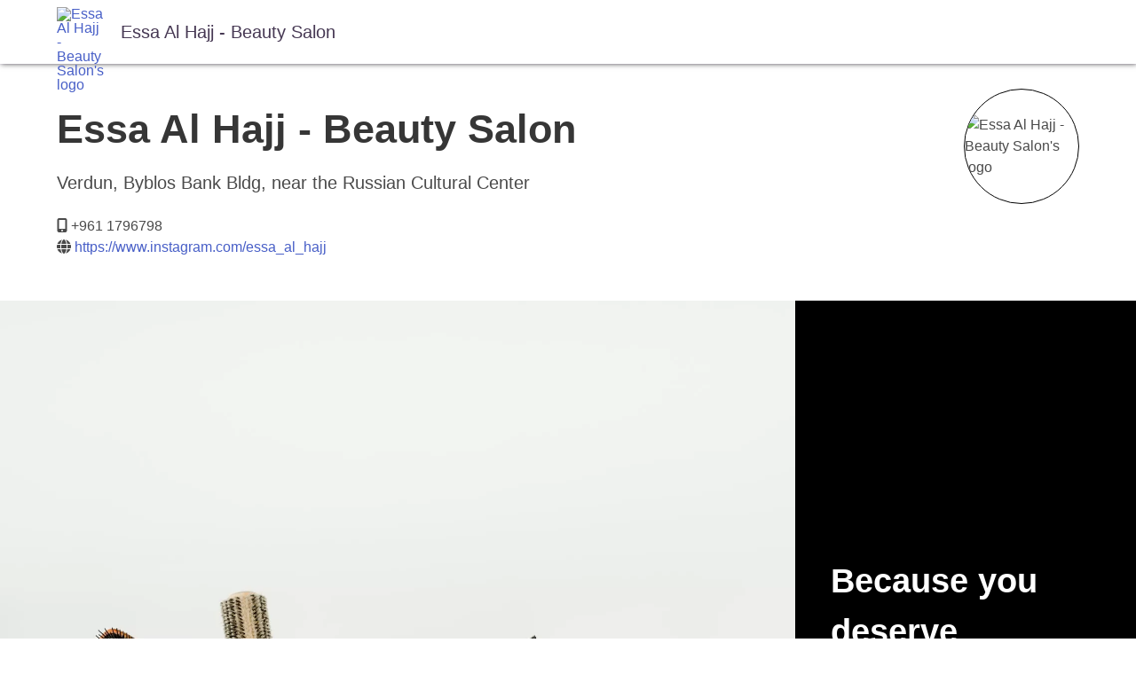

--- FILE ---
content_type: text/html; charset=UTF-8
request_url: https://healthnbeautyapp.com/essa-alhajj
body_size: 3568
content:
<!--          -->

<!DOCTYPE html>
<html>

<head>
    <meta charset="utf-8">
    <meta name="viewport" content="width=device-width, initial-scale=1">
        <title>Essa Al Hajj - Beauty Salon • Cubix</title>
        
    <!-- <link rel="stylesheet" href="https://cdnjs.cloudflare.com/ajax/libs/bulma/0.7.2/css/bulma.min.css" /> -->
    <link rel="stylesheet" href="https://cdn.jsdelivr.net/npm/bulma@0.9.4/css/bulma.min.css">
    <script defer src="https://cdnjs.cloudflare.com/ajax/libs/font-awesome/6.4.0/js/all.min.js"></script>
    <link rel="stylesheet" href="https://cdnjs.cloudflare.com/ajax/libs/slick-carousel/1.9.0/slick.min.css" />
    <link rel="stylesheet" href="https://cdnjs.cloudflare.com/ajax/libs/slick-carousel/1.9.0/slick-theme.min.css" />
    
    <link rel="stylesheet" href="/css/app.css?id=0af2829e3d70d8eeee12cf7794241e3d">
    <style>
        .app-header {
            position: sticky;
            top: 0;
            z-index: 9;
            box-shadow: 1px 0 6px rgb(0 0 0 / 70%);
        }
    </style>
    <style>
    .section-list-my-salon {
        display: none;
    }
</style>
    <meta property="description" content="Essa Al Hajj - Verdun, Byblos Bank Bldg, near the Russian Cultural Center" />

<meta itemprop="name" content="Essa Al Hajj - Beauty Salon" />
<meta itemprop="image" content="https://app.healthnbeautyapp.com/storage/essa-alhajj/U4gWKJfSlBlYE3zStkv39pZBDuU0LgJJ95VPKZlh.jpg" />
<meta itemprop="description" content="Essa Al Hajj - Verdun, Byblos Bank Bldg, near the Russian Cultural Center" />

<meta name="keywords" content="appointments, spas, beauty salon, beauty center, polyclinics" />
<meta name="description" content="Essa Al Hajj - Verdun, Byblos Bank Bldg, near the Russian Cultural Center" />
<link href="https://app.healthnbeautyapp.com//companies/essaalhajj_logo.jpeg" rel=icon type="image/png" />

<!-- Facebook -->
<meta property="fb:app_id" content="213711962638725" />
<meta property="og:type" content="website" />
<meta property="og:url" content="https://healthnbeautyapp.com/essa-alhajj" />
<meta property="og:site_name" content="Cubix" />
<meta property="og:title" content="Essa Al Hajj - Beauty Salon" />
<meta property="og:description" content="Essa Al Hajj - Verdun, Byblos Bank Bldg, near the Russian Cultural Center" />
<meta property="og:image" content="https://app.healthnbeautyapp.com/storage/essa-alhajj/U4gWKJfSlBlYE3zStkv39pZBDuU0LgJJ95VPKZlh.jpg" />

<!-- Twitter -->
<meta name="twitter:card" content=summary_large_image />
<meta name="twitter:url" content="https://healthnbeautyapp.com/essa-alhajj" />
<meta name="twitter:title" content="Essa Al Hajj - Beauty Salon" />
<meta name="twitter:image" content="https://app.healthnbeautyapp.com/storage/essa-alhajj/U4gWKJfSlBlYE3zStkv39pZBDuU0LgJJ95VPKZlh.jpg" />
<meta name="twitter:description" content="Essa Al Hajj - Verdun, Byblos Bank Bldg, near the Russian Cultural Center" />


    <!-- Global site tag (gtag.js) - Google Analytics -->
    <script async src="https://www.googletagmanager.com/gtag/js?id=UA-59357857-10"></script>
    <script>
        window.dataLayer = window.dataLayer || [];

        function gtag() {
            dataLayer.push(arguments);
        }
        gtag('js', new Date());
        gtag('config', 'UA-59357857-10');
    </script>
</head>

<body>
    <div class="app-container">
        <header class="app-header">
            <nav class="navbar is-not-fixed-top">
                <div class="container">
                    <div class="navbar-brand">
                        <div class="navbar-item">
                            <a class="brand" href="/essa-alhajj">
                                <div class="brand-icon">
                                                                        <img title="Essa Al Hajj - Beauty Salon" alt="Essa Al Hajj - Beauty Salon's logo" src="https://app.healthnbeautyapp.com//companies/essaalhajj_logo.jpeg" />
                                                                    </div>
                                <div class="brand-content">
                                    <div class="brand-title">Essa Al Hajj - Beauty Salon</div>
                                    <!-- <div class="brand-subtitle">Joyful appointments for your business</div> -->
                                </div>
                            </a>
                        </div>
                        <!-- HIDE MENU NAV
                        <div class="navbar-burger burger" data-target="mainNav">
                            <span></span>
                            <span></span>
                            <span></span>
                        </div>
                        -->

                    </div>

                    

    </div>
    </nav>
    </header>
    <main class="app-content">

        <section class="section is-hero">
    <div class="container">
                <div style="background-color:" class="company-logo circle-profile">
            <img title="Essa Al Hajj - Beauty Salon" alt="Essa Al Hajj - Beauty Salon's logo" src="https://app.healthnbeautyapp.com//companies/essaalhajj_logo.jpeg" />
        </div>
                <div class="title">
            <span>Essa Al Hajj - Beauty Salon</span>
                    </div>
        <div>
        </div>
        <div class="subtitle">
            Verdun, Byblos Bank Bldg, near the Russian Cultural Center
            <small style="font-size:11px;display:block"></small>
        </div>
                <p>
            <i class="fas fa-mobile-alt"></i> +961 1796798
        </p>
                        <p>
                        <i class="fa-solid fa-globe"></i> <a target="_blank" href="https://www.instagram.com/essa_al_hajj">https://www.instagram.com/essa_al_hajj</a>
                    </p>
        
        
        

        
        
        <!-- <div class="columns is-vcentered">
            <div class="column is-4">
                <ul class="company-nav">
                    <li><a href="#">Services</a></li>
                    <li><a href="#">Schedule</a></li>
                    <li><a href="#">Gallery</a></li>
                    <li><a href="#">Events</a></li>
                </ul>
            </div>
            <div class="column is-8">

            </div>
        </div> -->
    </div>
</section>
<section class="section banners">
        <div class="banners-item" style="background-color:#000">
        <div class="banner-inner">
            <div class="banner-image" style="background-image:url(https://static.vivida.me?fm=webp&amp;q=80&amp;url=https%3A%2F%2Fapp.healthnbeautyapp.com%2Fstorage%2Fessa-alhajj%2FU4gWKJfSlBlYE3zStkv39pZBDuU0LgJJ95VPKZlh.jpg);background-position: top left;background-size: cover"></div>
                        <div class="banner-text" style="color: #fff;">
                <h2>Because you deserve</h2>
                <p>the best 😍💄</p>
            </div>
                    </div>
    </div>
        <div class="banners-item" style="background-color:#000">
        <div class="banner-inner">
            <div class="banner-image" style="background-image:url(https://static.vivida.me?fm=webp&amp;q=80&amp;url=https%3A%2F%2Fapp.healthnbeautyapp.com%2Fstorage%2Fessa-alhajj%2FAj1A1owafOr70cJh4h5GxhslWFuZpYwrAJGOL6Kf.jpg);background-position: top left;background-size: cover"></div>
                        <div class="banner-text" style="color: #fff;">
                <h2>Claim your Special Offer!</h2>
                <p>Full set lash extension at 300,000 only!</p>
            </div>
                    </div>
    </div>
    </section>

<section class="section">
    <div class="container">
                <p class="has-text-center">
            <i class="fas fa-map-marker-alt"></i> Verdun, Byblos Bank Bldg, near the Russian Cultural Center
        </p>
                        <p class="has-text-center">
            <i class="fas fa-mobile-alt"></i> +961 1796798
        </p>
            </div>
</section>

<section class="section section-services">
    <div class="container">
        <div class="section-header has-text-centered">
            <h2 class="title is-1 is-spaced">Essa Al Hajj - Beauty Salon's Services</h2>
        </div>

                <br>
        <h3 class="service-category title is-3">Skin Care</h3>
        <ul>
                        <li class="service-row">
                <div>
                    <span class="service-name">Bikini Line</span>
                                        <p class="service-duration">20min</p>
                                                        </div>
                                <div>
                    <span class="service-price-note"></span>
                    <span class="service-price">LBP 7,000</span>
                </div>
                            </li>
                        <li class="service-row">
                <div>
                    <span class="service-name">Half Legs</span>
                                        <p class="service-duration">20min</p>
                                                        </div>
                                <div>
                    <span class="service-price-note"></span>
                    <span class="service-price">LBP 10,000</span>
                </div>
                            </li>
                        <li class="service-row">
                <div>
                    <span class="service-name">Make Up No Lashes</span>
                                        <p class="service-duration">30min</p>
                                                        </div>
                                <div>
                    <span class="service-price-note"></span>
                    <span class="service-price">LBP 53,000</span>
                </div>
                            </li>
                        <li class="service-row">
                <div>
                    <span class="service-name">Tatoo Eyebrows</span>
                                        <p class="service-duration">120min</p>
                                                        </div>
                                <div>
                    <span class="service-price-note"></span>
                    <span class="service-price">LBP 350,000</span>
                </div>
                            </li>
                        <li class="service-row">
                <div>
                    <span class="service-name">Facial</span>
                                        <p class="service-duration">75min</p>
                                                        </div>
                                <div>
                    <span class="service-price-note"></span>
                    <span class="service-price">LBP 60,000</span>
                </div>
                            </li>
                    </ul>
                <br>
        <h3 class="service-category title is-3">Body Care</h3>
        <ul>
                        <li class="service-row">
                <div>
                    <span class="service-name">Treatment Starting</span>
                                        <p class="service-duration">15min</p>
                                                        </div>
                                <div>
                    <span class="service-price-note"></span>
                    <span class="service-price">LBP 10,000</span>
                </div>
                            </li>
                        <li class="service-row">
                <div>
                    <span class="service-name">Gelish</span>
                                        <p class="service-duration">30min</p>
                                                        </div>
                                <div>
                    <span class="service-price-note"></span>
                    <span class="service-price">LBP 25,000</span>
                </div>
                            </li>
                        <li class="service-row">
                <div>
                    <span class="service-name">Fake Nails Full Hands</span>
                                        <p class="service-duration">45min</p>
                                                        </div>
                                <div>
                    <span class="service-price-note"></span>
                    <span class="service-price">LBP 20,000</span>
                </div>
                            </li>
                        <li class="service-row">
                <div>
                    <span class="service-name">Full Body Wax Bikini Line</span>
                                        <p class="service-duration">30min</p>
                                                        </div>
                                <div>
                    <span class="service-price-note"></span>
                    <span class="service-price">LBP 30,000</span>
                </div>
                            </li>
                        <li class="service-row">
                <div>
                    <span class="service-name">Half Arms</span>
                                        <p class="service-duration">10min</p>
                                                        </div>
                                <div>
                    <span class="service-price-note"></span>
                    <span class="service-price">LBP 7,000</span>
                </div>
                            </li>
                    </ul>
                <br>
        <h3 class="service-category title is-3">Make up</h3>
        <ul>
                        <li class="service-row">
                <div>
                    <span class="service-name">Full Arms</span>
                                        <p class="service-duration">20min</p>
                                                        </div>
                                <div>
                    <span class="service-price-note"></span>
                    <span class="service-price">LBP 10,000</span>
                </div>
                            </li>
                        <li class="service-row">
                <div>
                    <span class="service-name">Make Up Eyes</span>
                                        <p class="service-duration">30min</p>
                                                        </div>
                                <div>
                    <span class="service-price-note"></span>
                    <span class="service-price">LBP 27,000</span>
                </div>
                            </li>
                    </ul>
                <br>
        <h3 class="service-category title is-3">Hair Style</h3>
        <ul>
                        <li class="service-row">
                <div>
                    <span class="service-name">Half Style</span>
                                        <p class="service-duration">15min</p>
                                                        </div>
                                <div>
                    <span class="service-price-note"></span>
                    <span class="service-price">LBP 30,000</span>
                </div>
                            </li>
                    </ul>
                <br>
        <h3 class="service-category title is-3">Nail</h3>
        <ul>
                        <li class="service-row">
                <div>
                    <span class="service-name">Haircut</span>
                                        <p class="service-duration">15min</p>
                                                        </div>
                                <div>
                    <span class="service-price-note"></span>
                    <span class="service-price">LBP 30,000</span>
                </div>
                            </li>
                        <li class="service-row">
                <div>
                    <span class="service-name">Upper Lip Wax</span>
                                        <p class="service-duration">5min</p>
                                                        </div>
                                <div>
                    <span class="service-price-note"></span>
                    <span class="service-price">LBP 5,000</span>
                </div>
                            </li>
                        <li class="service-row">
                <div>
                    <span class="service-name">Mesotherapy</span>
                                        <p class="service-duration">90min</p>
                                                        </div>
                                <div>
                    <span class="service-price-note"></span>
                    <span class="service-price">LBP 250,000</span>
                </div>
                            </li>
                    </ul>
                <br>
        <h3 class="service-category title is-3">Wax</h3>
        <ul>
                        <li class="service-row">
                <div>
                    <span class="service-name">Full Body Wax Full Bikini</span>
                                        <p class="service-duration">30min</p>
                                                        </div>
                                <div>
                    <span class="service-price-note"></span>
                    <span class="service-price">LBP 33,000</span>
                </div>
                            </li>
                    </ul>
                <br>
        <h3 class="service-category title is-3">Body Massage</h3>
        <ul>
                        <li class="service-row">
                <div>
                    <span class="service-name">Treatment [Powerdose Power Repair]</span>
                                        <p class="service-duration">15min</p>
                                                        </div>
                                <div>
                    <span class="service-price-note"></span>
                    <span class="service-price">LBP 15,000</span>
                </div>
                            </li>
                        <li class="service-row">
                <div>
                    <span class="service-name">Massage</span>
                                        <p class="service-duration">120min</p>
                                                        </div>
                                <div>
                    <span class="service-price-note"></span>
                    <span class="service-price">LBP 13,000</span>
                </div>
                            </li>
                    </ul>
                <br>
        <h3 class="service-category title is-3">Detoxification</h3>
        <ul>
                        <li class="service-row">
                <div>
                    <span class="service-name">Roots Color</span>
                                        <p class="service-duration">15min</p>
                                                        </div>
                                <div>
                    <span class="service-price-note"></span>
                    <span class="service-price">LBP 30,000</span>
                </div>
                            </li>
                        <li class="service-row">
                <div>
                    <span class="service-name">Inoa [Hair Color]</span>
                                        <p class="service-duration">15min</p>
                                                        </div>
                                <div>
                    <span class="service-price-note"></span>
                    <span class="service-price">LBP 50,000</span>
                </div>
                            </li>
                        <li class="service-row">
                <div>
                    <span class="service-name">Eyebrows</span>
                                        <p class="service-duration">20min</p>
                                                        </div>
                                <div>
                    <span class="service-price-note"></span>
                    <span class="service-price">LBP 7,000</span>
                </div>
                            </li>
                        <li class="service-row">
                <div>
                    <span class="service-name">Eyeliner With Lashes</span>
                                        <p class="service-duration">20min</p>
                                                        </div>
                                <div>
                    <span class="service-price-note"></span>
                    <span class="service-price">LBP 17,000</span>
                </div>
                            </li>
                    </ul>
                <br>
        <h3 class="service-category title is-3">Health Care</h3>
        <ul>
                        <li class="service-row">
                <div>
                    <span class="service-name">Gelish Transparent</span>
                                        <p class="service-duration">30min</p>
                                                        </div>
                                <div>
                    <span class="service-price-note"></span>
                    <span class="service-price">LBP 20,000</span>
                </div>
                            </li>
                        <li class="service-row">
                <div>
                    <span class="service-name">Blow Out</span>
                                        <p class="service-duration">45min</p>
                                                        </div>
                                <div>
                    <span class="service-price-note"></span>
                    <span class="service-price">LBP 25,000</span>
                </div>
                            </li>
                    </ul>
        
    </div>
</section>

<section class="section banners">
        <div class="banners-item" style="background-color:#000">
        <div class="banner-inner">
            <div class="banner-image" style="background-image:url(https://static.vivida.me?fm=webp&amp;q=80&amp;url=https%3A%2F%2Fapp.healthnbeautyapp.com%2Fstorage%2Fessa-alhajj%2F6x1eQlfoDwO7ZYYdoaohHGfDJ0TqOOg74wo72FYV.jpg);background-position: top left;background-size: cover"></div>
                        <div class="banner-text" style="color: #fff;">
                <h2>Visit us</h2>
                <p>To know more about our services</p>
            </div>
                    </div>
    </div>
    </section>


<section class="section">
    <div class="container">
                <p class="has-text-center">
            <i class="fas fa-map-marker-alt"></i> Verdun, Byblos Bank Bldg, near the Russian Cultural Center
        </p>
                        <p class="has-text-center">
            <i class="fas fa-mobile-alt"></i> +961 1796798
        </p>
            </div>
</section>

<iframe src="https://www.google.com/maps/embed?pb=!1m14!1m8!1m3!1d2537.7589084035085!2d35.479777814541116!3d33.88682630374671!3m2!1i1024!2i768!4f13.1!3m3!1m2!1s0x0%3A0x3f31eb1b0e6d737!2sEssa%20al%20hajj%20beauty%20salon!5e0!3m2!1sen!2slb!4v1666614987944!5m2!1sen!2slb" width="100%" height="600" frameborder="0" style="border:0" allowfullscreen></iframe>


        <section class="section section-list-my-salon is-contact has-background is-medium">
            <div class="container">
                <div class="section-header has-text-centered">
                    <h2 class="title is-1 is-spaced"> List my Salon </h2>
                    <p class="subtitle is-5"> Want to know more about this platform? let us know</p>
                </div>
                <div class="section-body has-text-centered">
                    <a class="button is-primary is-medium" href="mailto:hi@healthnbeautyapp.com?subject=Hi">Get in touch</a>
                </div>
                <div class="bar-colors">
                    <div></div>
                    <div></div>
                    <div></div>
                </div>
                
            </div>
        </section>
    </main>
    <footer class="app-footer section is-medium">
        <div class="container">
            <div class="columns">
                <div class="column is-5 is-4-widescreen">
                    <div class="summary">
                        <a class="brand" href="/">
                            <div class="brand-icon">
                                <img alt="Cubix" role="presentation" src="/images/icons/icon-512x512.png">
                            </div>
                            <div class="brand-content">
                                <div class="brand-title">Cubix</div>
                                <div class="brand-subtitle"> Painless appointment booking </div>
                            </div>
                        </a>
                        <hr class="spacer is-1">
                        <p>
                        Streamline your business's financial operations and appointment scheduling with our cutting-edge software solution. Simplify complex tasks, boost productivity, and stay organized effortlessly, so you can focus on what truly matters—growing your business.
                        </p>
                        <hr class="spacer is-1">
                        
                    </div>
                </div>
                <div class="column is-7 is-6-widescreen is-offset-2-widescreen">
                    <div class="columns">
                        <div class="column is-pulled-right">
                            
                        </div>
                        
                    </div>
                </div>
            </div>
            <hr class="spacer is-1">
            <p>Beirut, Lebanon © All rights reserved</p>
        </div>
    </footer>
    </div>

    <script src="https://cdnjs.cloudflare.com/ajax/libs/jquery/3.3.1/jquery.min.js"></script>
    <script src="https://cdnjs.cloudflare.com/ajax/libs/slick-carousel/1.9.0/slick.min.js"></script>
    <script src="https://cdn.jsdelivr.net/npm/sweetalert2@9"></script>

    <script src="/js/lib.js?id=8351aea0565670bbab35cfd0647c6505"></script>
    <script src="/js/manifest.js?id=5bca8b46dc92cde44806c996c5ae7021"></script>
    <script src="/js/vendor.js?id=4420d2430b42f061399970b4be7e53d5"></script>
    <script src="/js/app.js?id=fcfa4f3ade980c586a6a742dca6bda49"></script>

    </body>

</html>

--- FILE ---
content_type: text/css
request_url: https://healthnbeautyapp.com/css/app.css?id=0af2829e3d70d8eeee12cf7794241e3d
body_size: 7935
content:
.triangle,.triangle:after,.triangle:before{height:15em;width:15em}.triangle{border-radius:20%;cursor:pointer;margin:7em auto 0;overflow:hidden;pointer-events:none;position:relative;transform:translateY(50%) rotate(30deg) skewY(30deg) scaleX(.866)}.triangle:after,.triangle:before{background:unquote("#d9d9ec62");content:"";pointer-events:auto;position:absolute}.triangle:before{border-radius:20% 20% 20% 53%;transform:scaleX(1.155) skewY(-30deg) rotate(-30deg) translateY(-42.3%) skewX(30deg) scaleY(.866) translateX(-24%)}.triangle:after{border-radius:20% 20% 53% 20%;transform:scaleX(1.155) skewY(-30deg) rotate(-30deg) translateY(-42.3%) skewX(-30deg) scaleY(.866) translateX(24%)}.verticalFlip{display:inline;text-indent:8px}.verticalFlip span{animation:vertical 12.5s linear 0s infinite;-ms-animation:vertical 12.5s linear 0s infinite;-webkit-animation:vertical 12.5s linear 0s infinite;opacity:0;overflow:hidden;position:absolute}.verticalFlip span:nth-child(2){animation-delay:2.5s;-ms-animation-delay:2.5s;-webkit-animation-delay:2.5s}.verticalFlip span:nth-child(3){animation-delay:5s;-ms-animation-delay:5s;-webkit-animation-delay:5s}.verticalFlip span:nth-child(4){animation-delay:7.5s;-ms-animation-delay:7.5s;-webkit-animation-delay:7.5s}.verticalFlip span:nth-child(5){animation-delay:10s;-ms-animation-delay:10s;-webkit-animation-delay:10s}@-webkit-keyframes vertical{0%{opacity:0}5%{opacity:0;-webkit-transform:rotateX(180deg)}10%{opacity:1;-webkit-transform:translateY(0)}25%{opacity:1;-webkit-transform:translateY(0)}30%{opacity:0;-webkit-transform:translateY(0)}80%{opacity:0}to{opacity:0}}.icon.is-svg img{max-height:1.25rem;max-width:1.25rem}.columns.has-equal-heights .column{display:flex}.columns.has-equal-heights .column>*{flex-grow:1}.is-inline-block{display:inline-block}.is-block{display:block}.is-flex{display:flex}.is-aligned-top{align-items:flex-start}.is-aligned-center{align-items:center}.is-aligned-bottom{align-items:flex-end}.is-justified-top{justify-content:flex-start}.is-justified-center{justify-content:center}.is-justified-bottom{justify-content:flex-end}[class*=has-background].has-background{background-color:#fbfbfd}[class*=is-muted].is-muted{color:hsla(278,9%,59%,.5)}[class*=has-tint].has-tint{color:#8e51c7}[class*=has-highlight].has-highlight{background-image:linear-gradient(-100deg,unquote("#ffda0233"),unquote("#ffda02bf") 95%,unquote("#ffda021a"));border-radius:9px 4px 9px 4px;display:inline;margin:-5px;padding:5px}.has-nowrap{white-space:nowrap}.is-visually-hidden{background-color:transparent;border:0;color:transparent;font:0/0 a;text-shadow:none}.spacer{background:none;border:none;display:block;height:0;margin:0;padding:0}.spacer.is-line{background-color:#d9d9ec;height:1px;margin:1rem 0}.spacer.is-centered{margin-left:auto;margin-right:auto}.spacer.is-05{height:.5rem}.spacer.is-1{height:1rem}.spacer.is-1-5{height:1.5rem}.spacer.is-2{height:2rem}.spacer.is-2-5{height:2.5rem}.spacer.is-3{height:3rem}.spacer.is-3-5{height:3.5rem}.spacer.is-4{height:4rem}.spacer.is-4-5{height:4.5rem}.spacer.is-5{height:5rem}.spacer.is-5-5{height:5.5rem}.spacer.is-6{height:6rem}::selection{background:rgba(142,81,199,.15)}::-moz-selection{background:rgba(142,81,199,.15)}html{font-size:12px;height:100%;touch-action:manipulation}@media print,screen and (min-width:769px){html{font-size:14px}}@media screen and (min-width:1024px){html{font-size:16px}}body{min-height:100%}img{display:block}a:focus,button:focus{outline:none}.button{border-width:2px;font-size:1.125rem;font-weight:500;height:2.375em;padding:calc(.375em - 2px) calc(.875em - 2px);transition:86ms}.button [class*=" icon-"]:first-child,.button [class^=icon-]:first-child{margin-right:.5rem}.button [class*=" icon-"]:last-child,.button [class^=icon-]:last-child{left:.5rem}.button.is-white.is-focused,.button.is-white:focus{box-shadow:0 0 0 .25rem hsla(0,0%,100%,.25)}.button.is-black.is-focused,.button.is-black:focus{box-shadow:0 0 0 .25rem hsla(0,0%,4%,.25)}.button.is-light.is-focused,.button.is-light:focus{box-shadow:0 0 0 .25rem hsla(0,0%,96%,.25)}.button.is-dark.is-focused,.button.is-dark:focus{box-shadow:0 0 0 .25rem rgba(54,54,54,.25)}.button.is-primary.is-focused,.button.is-primary:focus{box-shadow:0 0 0 .25rem rgba(142,81,199,.25)}.button.is-link.is-focused,.button.is-link:focus{box-shadow:0 0 0 .25rem hsla(278,9%,59%,.25)}.button.is-info.is-focused,.button.is-info:focus{box-shadow:0 0 0 .25rem rgba(32,156,238,.25)}.button.is-success.is-focused,.button.is-success:focus{box-shadow:0 0 0 .25rem rgba(35,209,96,.25)}.button.is-warning.is-focused,.button.is-warning:focus{box-shadow:0 0 0 .25rem rgba(255,221,87,.25)}.button.is-danger.is-focused,.button.is-danger:focus{box-shadow:0 0 0 .25rem rgba(255,56,96,.25)}.button.is-facebook{background-color:#3b5998;border-color:transparent;color:#fff}.button.is-facebook .is-touched,.button.is-facebook.is-active,.button.is-facebook.is-focused,.button.is-facebook.is-hovered,.button.is-facebook:active,.button.is-facebook:focus,.button.is-facebook:hover{background-color:#344e86}.button.is-facebook.is-focused,.button.is-facebook:focus{box-shadow:0 0 0 .25rem rgba(59,89,152,.25)}.button.is-twitter{background-color:#1da1f2;border-color:transparent;color:#fff}.button.is-twitter .is-touched,.button.is-twitter.is-active,.button.is-twitter.is-focused,.button.is-twitter.is-hovered,.button.is-twitter:active,.button.is-twitter:focus,.button.is-twitter:hover{background-color:#0d95e8}.button.is-twitter.is-focused,.button.is-twitter:focus{box-shadow:0 0 0 .25rem rgba(29,161,242,.25)}.button.is-pinterest{background-color:#bd081c;border-color:transparent;color:#fff}.button.is-pinterest .is-touched,.button.is-pinterest.is-active,.button.is-pinterest.is-focused,.button.is-pinterest.is-hovered,.button.is-pinterest:active,.button.is-pinterest:focus,.button.is-pinterest:hover{background-color:#a50718}.button.is-pinterest.is-focused,.button.is-pinterest:focus{box-shadow:0 0 0 .25rem rgba(189,8,28,.25)}.app-store-badge{display:inline-block;max-width:180px}.app-store-badge img{display:block;width:120px}.app-store-badge.is-large img{width:180px}.input,.textarea{border-width:2px;font-size:1.125rem;height:2.375em;transition:86ms}.input::placeholder,.textarea::placeholder{color:#bfacd0}.input::-webkit-input-placeholder,.textarea::-webkit-input-placeholder{color:#bfacd0}.input::-moz-placeholder,.textarea::-moz-placeholder{color:#bfacd0}.tag{z-index:1}.tag.is-micro{font-size:.5rem;height:auto;line-height:1;padding:4px 4px 2px}.article-item{display:flex;flex-direction:column}.article-item.is-list{flex-direction:row}.article-item.is-list .article-cover{max-width:140px}.article-item.is-list .article-cover+.article-content{margin:0 0 0 1.5rem}.article-item.is-large{flex-direction:column}.article-item.is-large .article-cover+.article-content{margin-left:.5rem;margin-top:1rem}.article-item.is-large .article-image{padding-bottom:50%}.article-item.is-large .article-title{font-size:2.175rem}.article-item.is-large .article-meta{font-size:1.5rem}.article-item:hover .article-cover:before{background-color:transparent}.article-item.is-spaced{margin:1rem 0}.article-item+.article-item{margin-top:2rem}.article-item .article-cover{border-radius:10px;max-width:100%;overflow:hidden;position:relative;width:100%}.article-item .article-cover+.article-content{margin:1rem .5rem 0}.article-item .article-cover:before{background-color:rgba(142,81,199,.25);content:"";height:100%;left:0;mix-blend-mode:screen;position:absolute;top:0;transition:background-color 172ms ease;width:100%}.article-item .article-image{background-position:50%;background-repeat:no-repeat;background-size:cover;display:block;padding-bottom:65%;transition:opacity 86ms ease}.article-item .article-content{display:flex;flex-direction:column;justify-content:center}.article-item .article-title{color:#463853;display:block;font-size:1.5rem;font-weight:500;line-height:1.4}.article-item .article-meta{font-size:1.125rem;margin-top:.125rem}.article-item .article-meta date{opacity:.5}.brand{align-items:center;display:flex;line-height:1}.brand .brand-icon{height:56px;margin-right:1rem;transition:172ms;width:56px;will-change:width,height,margin-right}.brand .brand-icon img{display:block;max-height:100%;max-width:100%}.brand .brand-title{color:#463853;font-size:1.25rem;font-weight:500;transition:172ms;will-change:transform}.brand .brand-subtitle{color:#998da0;font-size:1.125rem;font-weight:400;margin-top:.25rem;opacity:1;transition:172ms;will-change:opacity,transform}.card.is-author{margin:0 auto;max-width:180px}.card.is-author .card-image{background-position:50%;background-repeat:no-repeat;background-size:cover;border-radius:10px;height:100px;overflow:hidden;width:100px}.card.is-author .card-body{margin-top:1.25rem}.card.is-author .card-title{color:#463853;font-size:1.25rem;font-weight:500}.card.is-storyworld{background-color:#fff;border-radius:10px;box-shadow:0 2px 5px 0 rgba(0,0,0,.05);display:flex;flex-direction:column;margin:0 auto;max-width:360px;overflow:hidden;transition:172ms;will-change:transform,box-shadow}.card.is-storyworld .is-touched,.card.is-storyworld.is-active,.card.is-storyworld.is-focused,.card.is-storyworld.is-hovered,.card.is-storyworld:active,.card.is-storyworld:focus,.card.is-storyworld:hover{box-shadow:0 10px 20px hsla(0,0%,86%,.5);color:inherit;transform:translateY(-4px)}.card.is-storyworld .is-touched .card-image,.card.is-storyworld.is-active .card-image,.card.is-storyworld.is-focused .card-image,.card.is-storyworld.is-hovered .card-image,.card.is-storyworld:active .card-image,.card.is-storyworld:focus .card-image,.card.is-storyworld:hover .card-image{transform:scale(1.05)}.card.is-storyworld .card-header{flex-direction:column;margin:0;overflow:hidden}.card.is-storyworld .card-image{background-position:50%;background-repeat:no-repeat;background-size:cover;border-radius:10px 10px 0 0;transition:172ms;will-change:transform}.card.is-storyworld .card-image:before{content:"";display:block;padding-bottom:63.80597%}.card.is-storyworld .card-body{flex:1;padding:2rem 1.5rem}.card.is-storyworld .card-title{color:#463853;font-size:1.375rem;font-weight:500;line-height:1.2}.card.is-storyworld .card-description{font-size:1.125rem;line-height:1.66667;margin-top:1rem}.card.is-storyworld .card-footer{margin-top:-3rem;padding:2rem 1.5rem}.card.is-team{margin:0 auto;max-width:180px}.card.is-team .card-image{border-radius:10px;overflow:hidden}.card.is-team .card-image img{display:block}.card.is-team .card-body{margin-top:1.25rem}.card.is-team .card-title{color:#463853;font-size:1.25rem;font-weight:500}.card.is-team .card-subtitle{font-size:1.125rem}.card.is-usp{background:none;border-color:transparent;box-shadow:none;margin:0 auto;max-width:320px}.card.is-usp img{height:130px;width:130px}.card.is-usp .subtitle{line-height:1.66667}.counter{align-items:center;display:flex;flex-wrap:wrap;justify-content:center}.counter .counter-item{margin:1rem 2rem;text-align:center}.counter .counter-number{color:#463853;display:block;font-size:3.375rem;font-weight:500;line-height:1}.counter .counter-label{display:block;font-size:1rem;line-height:1rem;margin-top:1rem}.screens{position:relative;transform:scale(.8) translateY(-120px)}.screens .screen{height:100%;left:0;opacity:0;position:absolute;top:0;transform:translateY(5%);transition:688ms,688ms;transition-property:transform,opacity;visibility:hidden;width:100%}.screens .screen.is-active{opacity:1;transform:translateX(0);visibility:visible}.header{box-shadow:inset 0 -1px 0 0 #d9d9ec}.header.is-spaced{margin-bottom:2rem}.header .title{border-bottom:2px solid #8e51c7;display:inline-block;padding-bottom:1rem}.press .press-item+.press-item{margin-top:2rem}.press .press-title{display:block;font-size:1.375rem}.press .press-meta{font-size:1.125rem;margin-top:.125rem}.press .press-meta date{opacity:.5}.review{margin:1rem 2rem;max-width:90%;width:480px}.review .review-bubble{background:#fff;border-radius:6px;box-shadow:0 2px 5px 0 rgba(142,81,199,.05);font-size:1.625rem;line-height:1.54;min-height:300px;padding:2rem;position:relative}.review .review-bubble:after{border:14px solid transparent;border-bottom:0;border-left:0;border-top-color:#fff;bottom:0;content:"";height:0;left:2.5rem;margin-bottom:-14px;margin-left:-7px;position:absolute;width:0}.review .review-meta{align-items:center;display:flex;justify-content:space-between;padding:1rem}.review .review-author{color:#5d5d5d;font-size:1.25rem;font-weight:500}.review .review-rating img{display:block}.stories{counter-reset:stories}.stories .story+.story{margin-top:2rem}.stories .story .title{position:relative}.stories .story .title:before{color:hsla(278,9%,59%,.25);content:counter(stories) " –";counter-increment:stories;display:inline-block;margin-left:-.5rem;position:absolute;transform:translate(-100%)}.storybuilder{max-width:400px;padding-left:4rem;position:relative}.storybuilder:before{background-color:rgba(142,81,199,.05);bottom:2.5rem;content:"";left:2rem;position:absolute;top:2.5rem;width:2px;z-index:0}.storybuilder .story-item{display:flex;position:relative;transition:opacity .1s ease;-webkit-user-select:none;-moz-user-select:none;user-select:none}.storybuilder .story-item:before{background:#fff;height:28px;left:calc(-2rem - 14px);width:28px;z-index:1}.storybuilder .story-item:after,.storybuilder .story-item:before{border-radius:99em;content:"";position:absolute;top:50%;transform:translateY(-50%)}.storybuilder .story-item:after{background-attachment:fixed;background-color:#8e51c7;background-image:linear-gradient(#c86dd7 10%,#3023ae 110%);box-shadow:0 0 0 6px rgba(142,81,199,.05);height:10px;left:calc(-2rem - 4px);width:10px;z-index:2}.storybuilder .story-item+.story-item{margin-top:2rem}.storybuilder .story-body{flex-grow:1}.storybuilder .story-caption{font-size:1.125rem}.storybuilder .story-subject{color:#463853;font-size:1.375rem;font-weight:500}.storybuilder .story-icon{align-items:center;display:flex;flex-grow:0;flex-shrink:0;justify-content:center;max-width:48px}.vertical-tabs{display:flex;flex-direction:column;max-width:400px;padding-left:2rem;position:relative}.vertical-tabs:before{background-color:#f3f3f9;border-radius:99em;content:"";height:100%;left:0;position:absolute;top:0;width:4px}.vertical-tabs .tab{cursor:pointer;display:flex;flex-direction:column;opacity:.5;position:relative;transition:86ms;will-change:opacity}.vertical-tabs .tab:before{background-color:#8e51c7;border-radius:99em;bottom:-2px;content:"";left:-2rem;opacity:0;position:absolute;top:-2px;transition:172ms;width:4px}.vertical-tabs .tab+.tab{margin-top:2rem}.vertical-tabs .tab .is-touched,.vertical-tabs .tab.is-active,.vertical-tabs .tab.is-active:before,.vertical-tabs .tab.is-focused,.vertical-tabs .tab.is-hovered,.vertical-tabs .tab:active,.vertical-tabs .tab:focus,.vertical-tabs .tab:hover{opacity:1}.app-container{display:flex;flex-direction:column;min-height:100vh}.app-content{flex:1}@media screen and (max-width:768px){html.has-navbar-fixed-top{padding-top:5rem}}.app-header .navbar{box-shadow:0 1px 0 0 rgba(142,81,199,.05);transition:172ms;will-change:min-height}@media screen and (max-width:768px){.app-header .navbar{box-shadow:0 1px 4px 0 rgba(70,56,83,.1);min-height:5rem}}.app-header .navbar>.container{transition:172ms;will-change:min-height}@media screen and (max-width:768px){.app-header .navbar>.container{min-height:5rem}}.app-header .navbar .navbar-brand{transition:172ms;will-change:min-height}@media screen and (max-width:768px){.app-header .navbar .navbar-brand{min-height:5rem}.app-header .navbar .brand .brand-icon{height:40px;width:40px}}.app-header .navbar .navbar-burger{height:5rem;width:5rem}.app-header .navbar .navbar-burger span{border-radius:99rem;height:2px}.app-header .navbar.is-small{box-shadow:0 1px 4px 0 rgba(70,56,83,.1);min-height:4rem}.app-header .navbar.is-small .navbar-brand,.app-header .navbar.is-small>.container{min-height:4rem}.app-header .navbar.is-small .brand .brand-icon{height:32px;margin-right:.5rem;width:32px}.app-header .navbar.is-small .brand .brand-title{transform:translateY(calc(50% + .15rem))}.app-header .navbar.is-small .brand .brand-subtitle{opacity:0;transform:scaleY(0)}@media screen and (max-width:768px){.app-header .navbar-menu{text-align:center}.app-header .navbar-menu .navbar-item{font-size:1.5rem}.app-header .navbar-menu .navbar-item img{max-height:3rem}}@media print,screen and (min-width:769px){.app-header .navbar-end{align-items:center}.app-header .navbar-menu .navbar-item{border-radius:10px;font-size:1.125rem;font-weight:500;line-height:1;margin-left:.1rem;margin-right:.1rem;padding:.875rem 1rem;position:relative;transition:86ms}.app-header .navbar-menu .navbar-item .tag{left:100%;margin-left:calc(-1rem + 2px);margin-top:1rem;position:absolute;top:-8px}}.brand-icon img{border-radius:6px}.app-footer .summary{font-size:1.125rem;line-height:1.66667;max-width:360px}.menu-label{font-size:1.375rem;font-weight:500;letter-spacing:0;text-transform:none}.menu-label:not(:last-child){margin-bottom:.5rem}.menu-list{font-size:1.125rem;margin-left:-.75rem}.menu-list .tag{left:-4px;position:relative;top:-10px}.menu-list img{display:inline-block;margin-right:1rem;vertical-align:middle}.section{position:relative}.section.is-contact{overflow:hidden}.section.is-contact .container{position:static}.section.is-contact .subtitle{margin-left:auto;margin-right:auto;max-width:460px}.section.is-contact .section-body{margin-bottom:2.5rem;padding:2.5rem 0;position:relative;z-index:1}.section.is-contact .section-media{bottom:0;left:0;pointer-events:none;position:absolute;right:0;z-index:0}.section.is-contact .section-media img{display:block;margin:0 auto;max-width:800px}@media screen and (max-width:768px){.section.is-contact .section-media{display:none}}.section.is-coverage .container{position:static}.section.is-coverage .section-body{position:relative;z-index:2}.section.is-coverage .section-media{bottom:-30px;left:5%;pointer-events:none;position:absolute;z-index:1}.section.is-coverage .section-media img{display:block;max-width:158px}@media screen and (max-width:768px){.section.is-coverage .section-media{display:none}}.section.is-coverage .level{flex-wrap:wrap;justify-content:center}.section.is-coverage .level-item{max-height:140px;max-width:240px;padding:1rem;transition:86ms;will-change:opacity}.section.is-coverage .level-item .is-touched,.section.is-coverage .level-item.is-active,.section.is-coverage .level-item.is-focused,.section.is-coverage .level-item.is-hovered,.section.is-coverage .level-item:active,.section.is-coverage .level-item:focus,.section.is-coverage .level-item:hover{opacity:.75}.section.is-hero .title{font-size:2.8rem}.section.is-hero .section-header{max-width:460px}.section.is-hero .section-media{align-items:center;display:flex;flex-direction:column;max-width:600px}.section.is-newsletter .subtitle{margin:0 auto;max-width:600px}.section.is-newsletter .section-body{display:flex;justify-content:center;padding:2.5rem 0}.section.is-library-teaser{overflow:hidden}.section.is-library-teaser .subtitle{margin:0 auto;max-width:520px}.section.is-library-teaser .counter{margin:3rem 0}.section.is-library-teaser .section-body{left:-10%;position:relative;will-change:transform}.section.is-library-teaser .section-footer{padding:4rem 0}.section.is-platform .section-media{align-items:center;display:flex;flex:1;flex-direction:column;justify-content:center}.section.is-reviews .container{position:static}.section.is-reviews .section-body{padding:4rem 0;position:relative;z-index:2}.section.is-reviews .section-media{bottom:-30px;pointer-events:none;position:absolute;right:5%;z-index:1}.section.is-reviews .section-media img{display:block;max-width:248px}@media screen and (max-width:768px){.section.is-reviews .section-media{display:none}}.section.is-storyworld .title{margin-top:2rem}.section.is-storyworld .subtitle{max-width:680px}.section.is-storyworld .section-media{border-radius:10px;margin-top:2rem;overflow:hidden}.section.is-storyworld .section-media img{display:block}.section.is-team .section-body{padding:4rem 0}.article .article-header{background-color:#fbfbfd;line-height:1.675;padding:3em 1.25rem 3rem}@media print,screen and (min-width:769px){.article .article-header{padding:5em 1.25rem 3rem}}.article .article-cover{background-image:linear-gradient(#fbfbfd 50%,transparent 0);padding:0 1.25rem}.article .article-cover .article-image{border-radius:10px;overflow:hidden}@media screen and (min-width:1216px){.article .article-cover .article-image{margin:0 -4rem}}.article .article-cover .article-image img{border-radius:10px;margin:0 auto}.article .article-cover .article-image-description{margin-top:.5rem}.article .article-body{margin-top:3rem;padding:0 1.25rem}.article .article-body .content{line-height:1.66667}.article .article-body .content img{border-radius:10px;float:left;margin-bottom:1rem;margin-right:2rem;overflow:hidden}.article .article-body+.article-footer{margin-top:4rem}@media print,screen and (min-width:769px){.article .content.is-blog .title{font-size:3.75rem}}.article .content.is-blog a{color:#463853;text-decoration:underline}.cc-window{background-color:#fff;background-position:100% 100%;background-repeat:no-repeat;background-size:116px 88px;border-radius:10px;bottom:1rem;box-shadow:0 2px 5px 0 rgba(0,0,0,.05);display:flex;flex-direction:column;left:1rem;opacity:1;overflow:hidden;padding:1.5rem;position:fixed;right:1rem;transform:translateY(0);transition:opacity 172ms ease .5s,transform 258ms ease .5s;z-index:9999}@media print,screen and (min-width:769px){.cc-window{left:auto;max-width:24em}}.cc-window.cc-invisible{opacity:0;transform:translateY(-10%)}.hero.is-primary .input{background-color:hsla(0,0%,100%,.75);border-color:hsla(0,0%,100%,0)}.media.is-author{align-items:center}.media.is-author .image{border-radius:10px;overflow:hidden}.content a:not(.button){color:#463853;text-decoration:underline}.media-banner{display:block;height:400px;overflow:hidden;position:relative;width:500px}.media-banner .triangle{position:absolute;transition:all .9s ease-in-out}.media-banner:hover .triangle-1{left:60px}.media-banner:hover .triangle-2{z-index:9}.media-banner:hover .triangle-3{left:220px}.triangle-1{left:80px;top:-100px}.triangle-2{left:140px;top:-100px;z-index:99}.triangle-3{left:200px;top:-100px}.triangle-2:after,.triangle-2:before{background:rgba(142,81,199,.37)}@media (max-width:768px){.media-banner{width:100%}.media-banner .event-sheet{padding-top:100px}.is-platform .screens{overflow:hidden;transform:none}.is-platform .vertical-tabs{max-width:100%}.is-platform .vertical-tabs .tab .title{margin-bottom:0}.is-platform .vertical-tabs .tab .subtitle{display:none}.is-platform .vertical-tabs .tab.is-active .title{margin-bottom:1.5rem}.is-platform .vertical-tabs .tab.is-active .subtitle{display:block}.card.is-usp{margin-bottom:70px;max-width:100%}.card.is-usp img{float:right;margin-left:50px}}@media (max-width:420px){.marvel-device.ipad{border-radius:22px;height:384px;padding:45px 12.5px;width:288px}.marvel-device.ipad:before{border-radius:20px;height:calc(100% - 4px);left:2px;top:2px;width:calc(100% - 4px)}.marvel-device.ipad .camera{height:5px;margin-left:-2.5px;top:22px;width:5px}.marvel-device.ipad .clients,.marvel-device.ipad .sheet,.marvel-device.ipad .stats{transform:scale(.5);transform-origin:top left}.marvel-device.ipad .home{border-radius:18px;bottom:11px;height:25px;margin-left:-12.5px;width:25px}.marvel-device.ipad .home:after{border-radius:2px;height:7.5px;margin-left:-4px;margin-top:-4px;width:7.5px}.is-hero .media-banner .event{font-size:.7rem;width:70px}.section-header .title{font-size:2rem!important}}.event-sheet{background:hsla(0,0%,100%,.7);display:flex;flex-wrap:wrap;position:relative;transform:rotate3d(.5,-.866,0,15deg) rotate(1deg);z-index:999}.event{background:hsla(0,0%,100%,.8);border:2px solid #8e51c7;border-radius:8px;cursor:-webkit-grab;height:80px;margin:15px;padding:10px;position:relative;transition:all .2s ease-out;width:120px}.event:hover{transform:scale(1.05)}.event .event-title{background:#8e51c7;color:#fff;font-size:.8rem;left:0;padding:0 7px;position:absolute;top:0}.event .event-body{display:block;margin-top:14px}.event .event-body b{display:block;font-size:.8rem}.event .event-extra{font-size:.7rem}.event-type-1{border:2px solid #8e51c7}.event-type-1 .event-title{background:#8e51c7}.event-type-2{border:2px solid #00d1b2}.event-type-2 .event-title{background:#00d1b2}.event-type-3{border:2px solid #ff3860}.event-type-3 .event-title{background:#ff3860}@media screen and (max-width:768px){.event{font-size:.8rem;width:80px}.event-body b,.event-title{font-size:.5rem}}.screens>.screen:first-child{position:relative}.screen .marvel-device .screen{opacity:1;position:relative;transform:none;visibility:visible}.sheet{height:768px;overflow:hidden;position:relative;width:576px}.sheet .event{font-size:.8rem;height:50px;margin:0;position:absolute;transition:all .9s ease-out}.sheet .event b{font-size:.7rem}.sheet .event-sheet{background:none;display:block;height:100%;position:absolute;transform:none;width:100%;z-index:0}.sheet .sheet-cell{border-collapse:collapse;border-top:1px solid #eee;box-sizing:border-box;height:20px;padding:0 5px;width:150px}.sheet .sheet-time{color:#998da0;font-size:10px;width:40px}.sheet .hour .sheet-time{color:#344e86;font-size:12px;font-weight:700}.sheet .hour .sheet-time .period{font-size:9px;position:relative;top:2px;vertical-align:super}.sheet .minute .sheet-cell{border-color:fade-out(#f5f5f5,.1)}.sheet-table{border-collapse:collapse}.fake-text{background-color:#00d1b2;border-radius:20px;margin:5px 0;padding:6px}.fake-text.style-2{background-color:#1da1f2}.fake-text.style-3{background-color:#8e51c7}.fake-text.style-4{background-color:#f3f3f9}.client-media,.stats{padding:20px}.chart-bars{display:flex;height:300px;justify-content:space-between;margin:10px}.chart-bars .bar-box{align-items:center;display:flex;flex:1;flex-direction:column;height:100%;justify-content:flex-end}.chart-bars .bar{background:#00d1b2;padding:0;width:70%}.chart-bars .bar span{color:#fff;display:block;font-size:17px;font-weight:700;padding:20px;transform:rotate(90deg)}.bar-colors{display:flex;height:10px}.bar-colors div{flex:1}.bar-colors div:first-child{background-color:#00d1b2}.bar-colors div:nth-child(2){background-color:#8e51c7}.bar-colors div:nth-child(3){background-color:#c86dd7}.pricing-table.is-comparative .pricing-plan{margin:0}.pricing-table.is-comparative .pricing-plan:not(:last-child){border-right:none}.pricing-table .pricing-plan{background-color:#fff;border:.1rem solid #f5f5f5;border-bottom:10px solid #00d1b2;border-radius:8px;list-style-type:none;margin:.5em;transition:.25s}.pricing-table .pricing-plan.plan-2{border-color:#8e51c7}.pricing-table .pricing-plan .plan-header{align-content:center;background-color:#fff;border-top-left-radius:4px;border-top-right-radius:4px;font-size:1.25rem;font-weight:600;padding:.75em;text-align:center}.pricing-table .pricing-plan .plan-header p{color:#7d7d7d}.pricing-table .pricing-plan .plan-item{align-content:center;color:#757575;font-size:.9em;font-weight:700;margin:0 30px;padding:.5em;text-align:center}.pricing-table .pricing-plan .plan-price{align-content:center;background-color:#fff;font-size:.75rem;font-weight:400;padding:.75em;text-align:center}.pricing-table .pricing-plan .plan-price .plan-price-amount{font-size:2.5rem;font-weight:700}.pricing-table .pricing-plan .plan-price .plan-price-amount .plan-price-currency{color:#4a4a4a;font-size:1rem!important;font-weight:400!important;margin-right:.25rem;vertical-align:super}.pricing-table .pricing-plan .plan-footer{align-content:center;border-bottom-left-radius:4px;border-bottom-right-radius:4px;margin-top:auto;padding:.75em;text-align:center}.pricing-table .pricing-plan.is-active{box-shadow:0 8px 12px 0 hsla(0,0%,48%,.2);transform:scale(1.05)}.pricing-table .pricing-plan.is-active .plan-price .plan-price-amount{color:#4c3dc4}.pricing-table .pricing-plan.is-active .plan-footer .button{background-color:#4c3dc4;border-color:transparent;color:#fff}.pricing-table .pricing-plan.is-active .plan-footer .button.is-hovered,.pricing-table .pricing-plan.is-active .plan-footer .button:hover{background-color:#4739bb;border-color:transparent;color:#fff}.pricing-table .pricing-plan.is-active .plan-footer .button.is-focused,.pricing-table .pricing-plan.is-active .plan-footer .button:focus{border-color:transparent;box-shadow:0 0 .5em rgba(76,61,196,.25);color:#fff}.pricing-table .pricing-plan.is-active .plan-footer .button.is-active,.pricing-table .pricing-plan.is-active .plan-footer .button:active{background-color:#4436b2;border-color:transparent;color:#fff}.pricing-table .pricing-plan.is-active .plan-footer .button[disabled]{background-color:#4c3dc4;border-color:transparent}.pricing-table .pricing-plan.is-white .plan-price .plan-price-amount{color:#fff}.pricing-table .pricing-plan.is-white .plan-footer .button{background-color:#fff;border-color:transparent;color:#0a0a0a}.pricing-table .pricing-plan.is-white .plan-footer .button.is-hovered,.pricing-table .pricing-plan.is-white .plan-footer .button:hover{background-color:#f9f9f9;border-color:transparent;color:#0a0a0a}.pricing-table .pricing-plan.is-white .plan-footer .button.is-focused,.pricing-table .pricing-plan.is-white .plan-footer .button:focus{border-color:transparent;box-shadow:0 0 .5em hsla(0,0%,100%,.25);color:#0a0a0a}.pricing-table .pricing-plan.is-white .plan-footer .button.is-active,.pricing-table .pricing-plan.is-white .plan-footer .button:active{background-color:#f2f2f2;border-color:transparent;color:#0a0a0a}.pricing-table .pricing-plan.is-white .plan-footer .button[disabled]{background-color:#fff;border-color:transparent;box-shadow:none}.pricing-table .pricing-plan.is-black .plan-price .plan-price-amount{color:#0a0a0a}.pricing-table .pricing-plan.is-black .plan-footer .button{background-color:#0a0a0a;border-color:transparent;color:#fff}.pricing-table .pricing-plan.is-black .plan-footer .button.is-hovered,.pricing-table .pricing-plan.is-black .plan-footer .button:hover{background-color:#040404;border-color:transparent;color:#fff}.pricing-table .pricing-plan.is-black .plan-footer .button.is-focused,.pricing-table .pricing-plan.is-black .plan-footer .button:focus{border-color:transparent;box-shadow:0 0 .5em hsla(0,0%,4%,.25);color:#fff}.pricing-table .pricing-plan.is-black .plan-footer .button.is-active,.pricing-table .pricing-plan.is-black .plan-footer .button:active{background-color:#000;border-color:transparent;color:#fff}.pricing-table .pricing-plan.is-black .plan-footer .button[disabled]{background-color:#0a0a0a;border-color:transparent;box-shadow:none}.pricing-table .pricing-plan.is-light .plan-price .plan-price-amount{color:#f5f5f5}.pricing-table .pricing-plan.is-light .plan-footer .button{background-color:#f5f5f5;border-color:transparent;color:#363636}.pricing-table .pricing-plan.is-light .plan-footer .button.is-hovered,.pricing-table .pricing-plan.is-light .plan-footer .button:hover{background-color:#eee;border-color:transparent;color:#363636}.pricing-table .pricing-plan.is-light .plan-footer .button.is-focused,.pricing-table .pricing-plan.is-light .plan-footer .button:focus{border-color:transparent;box-shadow:0 0 .5em hsla(0,0%,96%,.25);color:#363636}.pricing-table .pricing-plan.is-light .plan-footer .button.is-active,.pricing-table .pricing-plan.is-light .plan-footer .button:active{background-color:#e8e8e8;border-color:transparent;color:#363636}.pricing-table .pricing-plan.is-light .plan-footer .button[disabled]{background-color:#f5f5f5;border-color:transparent;box-shadow:none}.pricing-table .pricing-plan.is-dark .plan-price .plan-price-amount{color:#363636}.pricing-table .pricing-plan.is-dark .plan-footer .button{background-color:#363636;border-color:transparent;color:#f5f5f5}.pricing-table .pricing-plan.is-dark .plan-footer .button.is-hovered,.pricing-table .pricing-plan.is-dark .plan-footer .button:hover{background-color:#2f2f2f;border-color:transparent;color:#f5f5f5}.pricing-table .pricing-plan.is-dark .plan-footer .button.is-focused,.pricing-table .pricing-plan.is-dark .plan-footer .button:focus{border-color:transparent;box-shadow:0 0 .5em rgba(54,54,54,.25);color:#f5f5f5}.pricing-table .pricing-plan.is-dark .plan-footer .button.is-active,.pricing-table .pricing-plan.is-dark .plan-footer .button:active{background-color:#292929;border-color:transparent;color:#f5f5f5}.pricing-table .pricing-plan.is-dark .plan-footer .button[disabled]{background-color:#363636;border-color:transparent;box-shadow:none}.pricing-table .pricing-plan.is-primary .plan-price .plan-price-amount{color:#4c3dc4}.pricing-table .pricing-plan.is-primary .plan-footer .button{background-color:#4c3dc4;border-color:transparent;color:#fff}.pricing-table .pricing-plan.is-primary .plan-footer .button.is-hovered,.pricing-table .pricing-plan.is-primary .plan-footer .button:hover{background-color:#4739bb;border-color:transparent;color:#fff}.pricing-table .pricing-plan.is-primary .plan-footer .button.is-focused,.pricing-table .pricing-plan.is-primary .plan-footer .button:focus{border-color:transparent;box-shadow:0 0 .5em rgba(76,61,196,.25);color:#fff}.pricing-table .pricing-plan.is-primary .plan-footer .button.is-active,.pricing-table .pricing-plan.is-primary .plan-footer .button:active{background-color:#4436b2;border-color:transparent;color:#fff}.pricing-table .pricing-plan.is-primary .plan-footer .button[disabled]{background-color:#4c3dc4;border-color:transparent;box-shadow:none}.pricing-table .pricing-plan.is-link .plan-price .plan-price-amount{color:#7763a9}.pricing-table .pricing-plan.is-link .plan-footer .button{background-color:#7763a9;border-color:transparent;color:#fff}.pricing-table .pricing-plan.is-link .plan-footer .button.is-hovered,.pricing-table .pricing-plan.is-link .plan-footer .button:hover{background-color:#705ba4;border-color:transparent;color:#fff}.pricing-table .pricing-plan.is-link .plan-footer .button.is-focused,.pricing-table .pricing-plan.is-link .plan-footer .button:focus{border-color:transparent;box-shadow:0 0 .5em rgba(119,99,169,.25);color:#fff}.pricing-table .pricing-plan.is-link .plan-footer .button.is-active,.pricing-table .pricing-plan.is-link .plan-footer .button:active{background-color:#6a569c;border-color:transparent;color:#fff}.pricing-table .pricing-plan.is-link .plan-footer .button[disabled]{background-color:#7763a9;border-color:transparent;box-shadow:none}.pricing-table .pricing-plan.is-info .plan-price .plan-price-amount{color:#4ba1da}.pricing-table .pricing-plan.is-info .plan-footer .button{background-color:#4ba1da;border-color:transparent;color:#fff}.pricing-table .pricing-plan.is-info .plan-footer .button.is-hovered,.pricing-table .pricing-plan.is-info .plan-footer .button:hover{background-color:#409bd8;border-color:transparent;color:#fff}.pricing-table .pricing-plan.is-info .plan-footer .button.is-focused,.pricing-table .pricing-plan.is-info .plan-footer .button:focus{border-color:transparent;box-shadow:0 0 .5em rgba(75,161,218,.25);color:#fff}.pricing-table .pricing-plan.is-info .plan-footer .button.is-active,.pricing-table .pricing-plan.is-info .plan-footer .button:active{background-color:#3696d6;border-color:transparent;color:#fff}.pricing-table .pricing-plan.is-info .plan-footer .button[disabled]{background-color:#4ba1da;border-color:transparent;box-shadow:none}.pricing-table .pricing-plan.is-success .plan-price .plan-price-amount{color:#45d46a}.pricing-table .pricing-plan.is-success .plan-footer .button{background-color:#45d46a;border-color:transparent;color:#fff}.pricing-table .pricing-plan.is-success .plan-footer .button.is-hovered,.pricing-table .pricing-plan.is-success .plan-footer .button:hover{background-color:#3bd262;border-color:transparent;color:#fff}.pricing-table .pricing-plan.is-success .plan-footer .button.is-focused,.pricing-table .pricing-plan.is-success .plan-footer .button:focus{border-color:transparent;box-shadow:0 0 .5em rgba(69,212,106,.25);color:#fff}.pricing-table .pricing-plan.is-success .plan-footer .button.is-active,.pricing-table .pricing-plan.is-success .plan-footer .button:active{background-color:#30cf59;border-color:transparent;color:#fff}.pricing-table .pricing-plan.is-success .plan-footer .button[disabled]{background-color:#45d46a;border-color:transparent;box-shadow:none}.pricing-table .pricing-plan.is-warning .plan-price .plan-price-amount{color:#ffe700}.pricing-table .pricing-plan.is-warning .plan-footer .button{background-color:#ffe700;border-color:transparent;color:rgba(0,0,0,.7)}.pricing-table .pricing-plan.is-warning .plan-footer .button.is-hovered,.pricing-table .pricing-plan.is-warning .plan-footer .button:hover{background-color:#f2db00;border-color:transparent;color:rgba(0,0,0,.7)}.pricing-table .pricing-plan.is-warning .plan-footer .button.is-focused,.pricing-table .pricing-plan.is-warning .plan-footer .button:focus{border-color:transparent;box-shadow:0 0 .5em rgba(255,231,0,.25);color:rgba(0,0,0,.7)}.pricing-table .pricing-plan.is-warning .plan-footer .button.is-active,.pricing-table .pricing-plan.is-warning .plan-footer .button:active{background-color:#e6d000;border-color:transparent;color:rgba(0,0,0,.7)}.pricing-table .pricing-plan.is-warning .plan-footer .button[disabled]{background-color:#ffe700;border-color:transparent;box-shadow:none}.pricing-table .pricing-plan.is-danger .plan-price .plan-price-amount{color:#ff5d63}.pricing-table .pricing-plan.is-danger .plan-footer .button{background-color:#ff5d63;border-color:transparent;color:#fff}.pricing-table .pricing-plan.is-danger .plan-footer .button.is-hovered,.pricing-table .pricing-plan.is-danger .plan-footer .button:hover{background-color:#ff5057;border-color:transparent;color:#fff}.pricing-table .pricing-plan.is-danger .plan-footer .button.is-focused,.pricing-table .pricing-plan.is-danger .plan-footer .button:focus{border-color:transparent;box-shadow:0 0 .5em rgba(255,93,99,.25);color:#fff}.pricing-table .pricing-plan.is-danger .plan-footer .button.is-active,.pricing-table .pricing-plan.is-danger .plan-footer .button:active{background-color:#ff444a;border-color:transparent;color:#fff}.pricing-table .pricing-plan.is-danger .plan-footer .button[disabled]{background-color:#ff5d63;border-color:transparent;box-shadow:none}.pricing-table .pricing-plan.is-blue .plan-price .plan-price-amount{color:#4d89f0}.pricing-table .pricing-plan.is-blue .plan-footer .button{background-color:#4d89f0;border-color:transparent;color:#fff}.pricing-table .pricing-plan.is-blue .plan-footer .button.is-hovered,.pricing-table .pricing-plan.is-blue .plan-footer .button:hover{background-color:#4181ef;border-color:transparent;color:#fff}.pricing-table .pricing-plan.is-blue .plan-footer .button.is-focused,.pricing-table .pricing-plan.is-blue .plan-footer .button:focus{border-color:transparent;box-shadow:0 0 .5em rgba(77,137,240,.25);color:#fff}.pricing-table .pricing-plan.is-blue .plan-footer .button.is-active,.pricing-table .pricing-plan.is-blue .plan-footer .button:active{background-color:#3579ee;border-color:transparent;color:#fff}.pricing-table .pricing-plan.is-blue .plan-footer .button[disabled]{background-color:#4d89f0;border-color:transparent;box-shadow:none}@media print,screen and (min-width:769px){.pricing-table.is-comparative{margin:.5rem}.pricing-table.is-comparative.is-features{display:none}.pricing-table.is-comparative .plan-item:before{content:attr("data-feature")}.pricing-table.is-horizontal .pricing-plan{display:flex;flex-basis:100%;flex-direction:row}.pricing-table.is-horizontal .pricing-plan .plan-header{flex-direction:column;width:50%}.pricing-table.is-horizontal .pricing-plan .plan-header,.pricing-table.is-horizontal .pricing-plan .plan-price{display:flex;justify-content:center}.pricing-table.is-horizontal .pricing-plan .plan-price{flex-direction:row;width:100%}.pricing-table.is-horizontal .pricing-plan .plan-items{background-color:#f5f5f5;column-count:2;-moz-column-gap:.1rem;column-gap:.1rem;-moz-columns:2;width:100%}.pricing-table.is-horizontal .pricing-plan .plan-footer{display:flex;flex-direction:column;justify-content:center;margin:auto;width:50%}}@media screen and (max-width:768px){.pricing-plan{font-size:18px;margin:2rem auto!important;max-width:300px;min-height:300px}.pricing-table.is-comparative .pricing-plan{margin:.5rem}.pricing-table.is-comparative .pricing-plan.is-plan-first-mobile{order:-1}.pricing-table.is-comparative .pricing-plan.is-features{display:none}.pricing-table.is-comparative .pricing-plan .plan-item:before{color:#b5b5b5;content:attr(data-feature);display:block;font-size:.75rem;font-weight:600}}.company-logo{float:right;height:130px;margin-top:-20px;max-width:350px;width:130px}.company-logo img{display:block}.company-logo.circle-profile{align-items:center;background:#fff;border:1px solid #000;border-radius:50%;display:flex;justify-content:center;overflow:hidden}.service-image{display:flex;justify-content:center;margin-top:20px}.company-nav a{color:#3b5998;display:block;font-size:18px;padding:8px 0;text-decoration:none;text-transform:uppercase}.banners{height:100vh;overflow:hidden;padding:0;width:100%}.banners .banners-item{background-position:50%;background-repeat:no-repeat;background-size:cover;height:100vh}.banners .banner-inner{align-items:center;display:flex;height:100%;justify-content:center}.banners .banner-inner .banner-image{background-position:50%;background-repeat:no-repeat;background-size:contain;flex:70%;height:100%}.banners .banner-inner .banner-text{flex:30%;font-family:Arial,Helvetica,sans-serif;font-size:20px;padding:40px}.banners .banner-inner .banner-text h2{font-size:38px;font-weight:700}.banners .banner-inner .banner-text ul{font-size:17px;list-style:circle;margin-left:20px}@media screen and (max-width:1024px){.banners .banner-inner .banner-text{font-size:16px}.banners .banner-inner .banner-text h2{font-size:24px}}.page-break{display:block;page-break-before:always}@media (max-width:768px){.company-logo{float:none;margin:0 auto 10px}.company-logo img{margin:0 auto}.is-hero{text-align:center}.banners{height:300px!important}.banners .banners-item{background-size:cover;height:300px!important}.service-image{display:block}}.doc-content{font-size:23px;overflow:hidden;padding:40px 20px}.doc-content p{line-height:1.8}.doc-content ol,.doc-content ul{list-style-type:circle;margin-left:30px;margin-top:10px}.doc-content h1,.doc-content h2,.doc-content h3,.doc-content h4{color:#00d1b2;font-weight:400;margin-bottom:10px;margin-top:40px}.doc-content>h1{font-size:25px;margin-bottom:60px;margin-top:40px}.doc-content h2{font-size:30px}.doc-content h3{font-size:20px}.doc-content pre{background-color:#f8f8f8;border:0;box-shadow:1px 1px 3px 0 #dedede;margin:40px 0}.doc-content p+pre{margin-top:5px}.doc-content blockquote{background:#00d1b2;box-shadow:1px 1px 3px #eee;color:#fff;font-size:20px;margin-top:25px;padding:15px}.doc-content blockquote strong{color:#fff}.doc-content blockquote p{font-weight:400}.doc-content img{margin:20px 0 70px}@media print{#drift-widget-container{display:none}}.shadowed{text-shadow:0 0 3px #222}.review-slider .slick-slide{text-align:center}.join-form{background-color:hsla(0,0%,41%,.8);max-width:480px;padding:1.3rem}.section-services{margin:0 auto;max-width:800px}.section-services ul>li.service-row:nth-child(odd){background-color:hsla(0,0%,62%,.15)}.service-row{align-items:center;border:2px solid transparent;border-radius:10px;display:flex;justify-content:space-between;margin-bottom:12px;padding:7px 15px;transition:border-color .2 linear}.service-row:hover{border-color:rgba(142,81,199,.25)}.service-name{text-transform:capitalize}.service-price{font-weight:700}.service-price-note{font-size:.8rem}.service-duration{color:#424242;font-size:12px}.service-description{color:hsla(0,0%,41%,.8);font-size:10px;max-width:80%;white-space:pre}.ribbon{height:150px;overflow:hidden;position:fixed;right:-5px;text-align:right;top:-5px;width:150px;z-index:999}.ribbon span{background:#f70505;background:linear-gradient(#f70505,#8f0808);box-shadow:0 3px 10px -5px #000;color:#fff;display:block;font-size:16px;font-weight:700;line-height:33px;position:absolute;right:-45px;text-align:center;text-transform:uppercase;top:30px;transform:rotate(45deg);width:190px}.ribbon span:before{border-color:#8f0808 transparent transparent #8f0808;left:0}.ribbon span:after,.ribbon span:before{border-style:solid;border-width:3px;content:"";position:absolute;top:100%;z-index:-1}.ribbon span:after{border-color:#8f0808 #8f0808 transparent transparent;right:0}


--- FILE ---
content_type: application/javascript
request_url: https://healthnbeautyapp.com/js/app.js?id=fcfa4f3ade980c586a6a742dca6bda49
body_size: 36848
content:
/*! For license information please see app.js.LICENSE.txt */
(self.webpackChunk=self.webpackChunk||[]).push([[773],{669:(e,t,n)=>{e.exports=n(609)},592:(e,t,n)=>{"use strict";var r=n(867),i=n(26),a=n(372),o=n(327),s=n(97),c=n(109),u=n(985),l=n(61);e.exports=function(e){return new Promise((function(t,n){var f=e.data,d=e.headers,p=e.responseType;r.isFormData(f)&&delete d["Content-Type"];var m=new XMLHttpRequest;if(e.auth){var h=e.auth.username||"",y=e.auth.password?unescape(encodeURIComponent(e.auth.password)):"";d.Authorization="Basic "+btoa(h+":"+y)}var v=s(e.baseURL,e.url);function b(){if(m){var r="getAllResponseHeaders"in m?c(m.getAllResponseHeaders()):null,a={data:p&&"text"!==p&&"json"!==p?m.response:m.responseText,status:m.status,statusText:m.statusText,headers:r,config:e,request:m};i(t,n,a),m=null}}if(m.open(e.method.toUpperCase(),o(v,e.params,e.paramsSerializer),!0),m.timeout=e.timeout,"onloadend"in m?m.onloadend=b:m.onreadystatechange=function(){m&&4===m.readyState&&(0!==m.status||m.responseURL&&0===m.responseURL.indexOf("file:"))&&setTimeout(b)},m.onabort=function(){m&&(n(l("Request aborted",e,"ECONNABORTED",m)),m=null)},m.onerror=function(){n(l("Network Error",e,null,m)),m=null},m.ontimeout=function(){var t="timeout of "+e.timeout+"ms exceeded";e.timeoutErrorMessage&&(t=e.timeoutErrorMessage),n(l(t,e,e.transitional&&e.transitional.clarifyTimeoutError?"ETIMEDOUT":"ECONNABORTED",m)),m=null},r.isStandardBrowserEnv()){var g=(e.withCredentials||u(v))&&e.xsrfCookieName?a.read(e.xsrfCookieName):void 0;g&&(d[e.xsrfHeaderName]=g)}"setRequestHeader"in m&&r.forEach(d,(function(e,t){void 0===f&&"content-type"===t.toLowerCase()?delete d[t]:m.setRequestHeader(t,e)})),r.isUndefined(e.withCredentials)||(m.withCredentials=!!e.withCredentials),p&&"json"!==p&&(m.responseType=e.responseType),"function"==typeof e.onDownloadProgress&&m.addEventListener("progress",e.onDownloadProgress),"function"==typeof e.onUploadProgress&&m.upload&&m.upload.addEventListener("progress",e.onUploadProgress),e.cancelToken&&e.cancelToken.promise.then((function(e){m&&(m.abort(),n(e),m=null)})),f||(f=null),m.send(f)}))}},609:(e,t,n)=>{"use strict";var r=n(867),i=n(849),a=n(321),o=n(185);function s(e){var t=new a(e),n=i(a.prototype.request,t);return r.extend(n,a.prototype,t),r.extend(n,t),n}var c=s(n(655));c.Axios=a,c.create=function(e){return s(o(c.defaults,e))},c.Cancel=n(263),c.CancelToken=n(972),c.isCancel=n(502),c.all=function(e){return Promise.all(e)},c.spread=n(713),c.isAxiosError=n(268),e.exports=c,e.exports.default=c},263:e=>{"use strict";function t(e){this.message=e}t.prototype.toString=function(){return"Cancel"+(this.message?": "+this.message:"")},t.prototype.__CANCEL__=!0,e.exports=t},972:(e,t,n)=>{"use strict";var r=n(263);function i(e){if("function"!=typeof e)throw new TypeError("executor must be a function.");var t;this.promise=new Promise((function(e){t=e}));var n=this;e((function(e){n.reason||(n.reason=new r(e),t(n.reason))}))}i.prototype.throwIfRequested=function(){if(this.reason)throw this.reason},i.source=function(){var e;return{token:new i((function(t){e=t})),cancel:e}},e.exports=i},502:e=>{"use strict";e.exports=function(e){return!(!e||!e.__CANCEL__)}},321:(e,t,n)=>{"use strict";var r=n(867),i=n(327),a=n(782),o=n(572),s=n(185),c=n(875),u=c.validators;function l(e){this.defaults=e,this.interceptors={request:new a,response:new a}}l.prototype.request=function(e){"string"==typeof e?(e=arguments[1]||{}).url=arguments[0]:e=e||{},(e=s(this.defaults,e)).method?e.method=e.method.toLowerCase():this.defaults.method?e.method=this.defaults.method.toLowerCase():e.method="get";var t=e.transitional;void 0!==t&&c.assertOptions(t,{silentJSONParsing:u.transitional(u.boolean,"1.0.0"),forcedJSONParsing:u.transitional(u.boolean,"1.0.0"),clarifyTimeoutError:u.transitional(u.boolean,"1.0.0")},!1);var n=[],r=!0;this.interceptors.request.forEach((function(t){"function"==typeof t.runWhen&&!1===t.runWhen(e)||(r=r&&t.synchronous,n.unshift(t.fulfilled,t.rejected))}));var i,a=[];if(this.interceptors.response.forEach((function(e){a.push(e.fulfilled,e.rejected)})),!r){var l=[o,void 0];for(Array.prototype.unshift.apply(l,n),l=l.concat(a),i=Promise.resolve(e);l.length;)i=i.then(l.shift(),l.shift());return i}for(var f=e;n.length;){var d=n.shift(),p=n.shift();try{f=d(f)}catch(e){p(e);break}}try{i=o(f)}catch(e){return Promise.reject(e)}for(;a.length;)i=i.then(a.shift(),a.shift());return i},l.prototype.getUri=function(e){return e=s(this.defaults,e),i(e.url,e.params,e.paramsSerializer).replace(/^\?/,"")},r.forEach(["delete","get","head","options"],(function(e){l.prototype[e]=function(t,n){return this.request(s(n||{},{method:e,url:t,data:(n||{}).data}))}})),r.forEach(["post","put","patch"],(function(e){l.prototype[e]=function(t,n,r){return this.request(s(r||{},{method:e,url:t,data:n}))}})),e.exports=l},782:(e,t,n)=>{"use strict";var r=n(867);function i(){this.handlers=[]}i.prototype.use=function(e,t,n){return this.handlers.push({fulfilled:e,rejected:t,synchronous:!!n&&n.synchronous,runWhen:n?n.runWhen:null}),this.handlers.length-1},i.prototype.eject=function(e){this.handlers[e]&&(this.handlers[e]=null)},i.prototype.forEach=function(e){r.forEach(this.handlers,(function(t){null!==t&&e(t)}))},e.exports=i},97:(e,t,n)=>{"use strict";var r=n(793),i=n(303);e.exports=function(e,t){return e&&!r(t)?i(e,t):t}},61:(e,t,n)=>{"use strict";var r=n(481);e.exports=function(e,t,n,i,a){var o=new Error(e);return r(o,t,n,i,a)}},572:(e,t,n)=>{"use strict";var r=n(867),i=n(527),a=n(502),o=n(655);function s(e){e.cancelToken&&e.cancelToken.throwIfRequested()}e.exports=function(e){return s(e),e.headers=e.headers||{},e.data=i.call(e,e.data,e.headers,e.transformRequest),e.headers=r.merge(e.headers.common||{},e.headers[e.method]||{},e.headers),r.forEach(["delete","get","head","post","put","patch","common"],(function(t){delete e.headers[t]})),(e.adapter||o.adapter)(e).then((function(t){return s(e),t.data=i.call(e,t.data,t.headers,e.transformResponse),t}),(function(t){return a(t)||(s(e),t&&t.response&&(t.response.data=i.call(e,t.response.data,t.response.headers,e.transformResponse))),Promise.reject(t)}))}},481:e=>{"use strict";e.exports=function(e,t,n,r,i){return e.config=t,n&&(e.code=n),e.request=r,e.response=i,e.isAxiosError=!0,e.toJSON=function(){return{message:this.message,name:this.name,description:this.description,number:this.number,fileName:this.fileName,lineNumber:this.lineNumber,columnNumber:this.columnNumber,stack:this.stack,config:this.config,code:this.code}},e}},185:(e,t,n)=>{"use strict";var r=n(867);e.exports=function(e,t){t=t||{};var n={},i=["url","method","data"],a=["headers","auth","proxy","params"],o=["baseURL","transformRequest","transformResponse","paramsSerializer","timeout","timeoutMessage","withCredentials","adapter","responseType","xsrfCookieName","xsrfHeaderName","onUploadProgress","onDownloadProgress","decompress","maxContentLength","maxBodyLength","maxRedirects","transport","httpAgent","httpsAgent","cancelToken","socketPath","responseEncoding"],s=["validateStatus"];function c(e,t){return r.isPlainObject(e)&&r.isPlainObject(t)?r.merge(e,t):r.isPlainObject(t)?r.merge({},t):r.isArray(t)?t.slice():t}function u(i){r.isUndefined(t[i])?r.isUndefined(e[i])||(n[i]=c(void 0,e[i])):n[i]=c(e[i],t[i])}r.forEach(i,(function(e){r.isUndefined(t[e])||(n[e]=c(void 0,t[e]))})),r.forEach(a,u),r.forEach(o,(function(i){r.isUndefined(t[i])?r.isUndefined(e[i])||(n[i]=c(void 0,e[i])):n[i]=c(void 0,t[i])})),r.forEach(s,(function(r){r in t?n[r]=c(e[r],t[r]):r in e&&(n[r]=c(void 0,e[r]))}));var l=i.concat(a).concat(o).concat(s),f=Object.keys(e).concat(Object.keys(t)).filter((function(e){return-1===l.indexOf(e)}));return r.forEach(f,u),n}},26:(e,t,n)=>{"use strict";var r=n(61);e.exports=function(e,t,n){var i=n.config.validateStatus;n.status&&i&&!i(n.status)?t(r("Request failed with status code "+n.status,n.config,null,n.request,n)):e(n)}},527:(e,t,n)=>{"use strict";var r=n(867),i=n(655);e.exports=function(e,t,n){var a=this||i;return r.forEach(n,(function(n){e=n.call(a,e,t)})),e}},655:(e,t,n)=>{"use strict";var r=n(155),i=n(867),a=n(16),o=n(481),s={"Content-Type":"application/x-www-form-urlencoded"};function c(e,t){!i.isUndefined(e)&&i.isUndefined(e["Content-Type"])&&(e["Content-Type"]=t)}var u,l={transitional:{silentJSONParsing:!0,forcedJSONParsing:!0,clarifyTimeoutError:!1},adapter:(("undefined"!=typeof XMLHttpRequest||void 0!==r&&"[object process]"===Object.prototype.toString.call(r))&&(u=n(592)),u),transformRequest:[function(e,t){return a(t,"Accept"),a(t,"Content-Type"),i.isFormData(e)||i.isArrayBuffer(e)||i.isBuffer(e)||i.isStream(e)||i.isFile(e)||i.isBlob(e)?e:i.isArrayBufferView(e)?e.buffer:i.isURLSearchParams(e)?(c(t,"application/x-www-form-urlencoded;charset=utf-8"),e.toString()):i.isObject(e)||t&&"application/json"===t["Content-Type"]?(c(t,"application/json"),function(e,t,n){if(i.isString(e))try{return(t||JSON.parse)(e),i.trim(e)}catch(e){if("SyntaxError"!==e.name)throw e}return(n||JSON.stringify)(e)}(e)):e}],transformResponse:[function(e){var t=this.transitional,n=t&&t.silentJSONParsing,r=t&&t.forcedJSONParsing,a=!n&&"json"===this.responseType;if(a||r&&i.isString(e)&&e.length)try{return JSON.parse(e)}catch(e){if(a){if("SyntaxError"===e.name)throw o(e,this,"E_JSON_PARSE");throw e}}return e}],timeout:0,xsrfCookieName:"XSRF-TOKEN",xsrfHeaderName:"X-XSRF-TOKEN",maxContentLength:-1,maxBodyLength:-1,validateStatus:function(e){return e>=200&&e<300}};l.headers={common:{Accept:"application/json, text/plain, */*"}},i.forEach(["delete","get","head"],(function(e){l.headers[e]={}})),i.forEach(["post","put","patch"],(function(e){l.headers[e]=i.merge(s)})),e.exports=l},849:e=>{"use strict";e.exports=function(e,t){return function(){for(var n=new Array(arguments.length),r=0;r<n.length;r++)n[r]=arguments[r];return e.apply(t,n)}}},327:(e,t,n)=>{"use strict";var r=n(867);function i(e){return encodeURIComponent(e).replace(/%3A/gi,":").replace(/%24/g,"$").replace(/%2C/gi,",").replace(/%20/g,"+").replace(/%5B/gi,"[").replace(/%5D/gi,"]")}e.exports=function(e,t,n){if(!t)return e;var a;if(n)a=n(t);else if(r.isURLSearchParams(t))a=t.toString();else{var o=[];r.forEach(t,(function(e,t){null!=e&&(r.isArray(e)?t+="[]":e=[e],r.forEach(e,(function(e){r.isDate(e)?e=e.toISOString():r.isObject(e)&&(e=JSON.stringify(e)),o.push(i(t)+"="+i(e))})))})),a=o.join("&")}if(a){var s=e.indexOf("#");-1!==s&&(e=e.slice(0,s)),e+=(-1===e.indexOf("?")?"?":"&")+a}return e}},303:e=>{"use strict";e.exports=function(e,t){return t?e.replace(/\/+$/,"")+"/"+t.replace(/^\/+/,""):e}},372:(e,t,n)=>{"use strict";var r=n(867);e.exports=r.isStandardBrowserEnv()?{write:function(e,t,n,i,a,o){var s=[];s.push(e+"="+encodeURIComponent(t)),r.isNumber(n)&&s.push("expires="+new Date(n).toGMTString()),r.isString(i)&&s.push("path="+i),r.isString(a)&&s.push("domain="+a),!0===o&&s.push("secure"),document.cookie=s.join("; ")},read:function(e){var t=document.cookie.match(new RegExp("(^|;\\s*)("+e+")=([^;]*)"));return t?decodeURIComponent(t[3]):null},remove:function(e){this.write(e,"",Date.now()-864e5)}}:{write:function(){},read:function(){return null},remove:function(){}}},793:e=>{"use strict";e.exports=function(e){return/^([a-z][a-z\d\+\-\.]*:)?\/\//i.test(e)}},268:e=>{"use strict";e.exports=function(e){return"object"==typeof e&&!0===e.isAxiosError}},985:(e,t,n)=>{"use strict";var r=n(867);e.exports=r.isStandardBrowserEnv()?function(){var e,t=/(msie|trident)/i.test(navigator.userAgent),n=document.createElement("a");function i(e){var r=e;return t&&(n.setAttribute("href",r),r=n.href),n.setAttribute("href",r),{href:n.href,protocol:n.protocol?n.protocol.replace(/:$/,""):"",host:n.host,search:n.search?n.search.replace(/^\?/,""):"",hash:n.hash?n.hash.replace(/^#/,""):"",hostname:n.hostname,port:n.port,pathname:"/"===n.pathname.charAt(0)?n.pathname:"/"+n.pathname}}return e=i(window.location.href),function(t){var n=r.isString(t)?i(t):t;return n.protocol===e.protocol&&n.host===e.host}}():function(){return!0}},16:(e,t,n)=>{"use strict";var r=n(867);e.exports=function(e,t){r.forEach(e,(function(n,r){r!==t&&r.toUpperCase()===t.toUpperCase()&&(e[t]=n,delete e[r])}))}},109:(e,t,n)=>{"use strict";var r=n(867),i=["age","authorization","content-length","content-type","etag","expires","from","host","if-modified-since","if-unmodified-since","last-modified","location","max-forwards","proxy-authorization","referer","retry-after","user-agent"];e.exports=function(e){var t,n,a,o={};return e?(r.forEach(e.split("\n"),(function(e){if(a=e.indexOf(":"),t=r.trim(e.substr(0,a)).toLowerCase(),n=r.trim(e.substr(a+1)),t){if(o[t]&&i.indexOf(t)>=0)return;o[t]="set-cookie"===t?(o[t]?o[t]:[]).concat([n]):o[t]?o[t]+", "+n:n}})),o):o}},713:e=>{"use strict";e.exports=function(e){return function(t){return e.apply(null,t)}}},875:(e,t,n)=>{"use strict";var r=n(593),i={};["object","boolean","number","function","string","symbol"].forEach((function(e,t){i[e]=function(n){return typeof n===e||"a"+(t<1?"n ":" ")+e}}));var a={},o=r.version.split(".");function s(e,t){for(var n=t?t.split("."):o,r=e.split("."),i=0;i<3;i++){if(n[i]>r[i])return!0;if(n[i]<r[i])return!1}return!1}i.transitional=function(e,t,n){var i=t&&s(t);function o(e,t){return"[Axios v"+r.version+"] Transitional option '"+e+"'"+t+(n?". "+n:"")}return function(n,r,s){if(!1===e)throw new Error(o(r," has been removed in "+t));return i&&!a[r]&&(a[r]=!0,console.warn(o(r," has been deprecated since v"+t+" and will be removed in the near future"))),!e||e(n,r,s)}},e.exports={isOlderVersion:s,assertOptions:function(e,t,n){if("object"!=typeof e)throw new TypeError("options must be an object");for(var r=Object.keys(e),i=r.length;i-- >0;){var a=r[i],o=t[a];if(o){var s=e[a],c=void 0===s||o(s,a,e);if(!0!==c)throw new TypeError("option "+a+" must be "+c)}else if(!0!==n)throw Error("Unknown option "+a)}},validators:i}},867:(e,t,n)=>{"use strict";var r=n(849),i=Object.prototype.toString;function a(e){return"[object Array]"===i.call(e)}function o(e){return void 0===e}function s(e){return null!==e&&"object"==typeof e}function c(e){if("[object Object]"!==i.call(e))return!1;var t=Object.getPrototypeOf(e);return null===t||t===Object.prototype}function u(e){return"[object Function]"===i.call(e)}function l(e,t){if(null!=e)if("object"!=typeof e&&(e=[e]),a(e))for(var n=0,r=e.length;n<r;n++)t.call(null,e[n],n,e);else for(var i in e)Object.prototype.hasOwnProperty.call(e,i)&&t.call(null,e[i],i,e)}e.exports={isArray:a,isArrayBuffer:function(e){return"[object ArrayBuffer]"===i.call(e)},isBuffer:function(e){return null!==e&&!o(e)&&null!==e.constructor&&!o(e.constructor)&&"function"==typeof e.constructor.isBuffer&&e.constructor.isBuffer(e)},isFormData:function(e){return"undefined"!=typeof FormData&&e instanceof FormData},isArrayBufferView:function(e){return"undefined"!=typeof ArrayBuffer&&ArrayBuffer.isView?ArrayBuffer.isView(e):e&&e.buffer&&e.buffer instanceof ArrayBuffer},isString:function(e){return"string"==typeof e},isNumber:function(e){return"number"==typeof e},isObject:s,isPlainObject:c,isUndefined:o,isDate:function(e){return"[object Date]"===i.call(e)},isFile:function(e){return"[object File]"===i.call(e)},isBlob:function(e){return"[object Blob]"===i.call(e)},isFunction:u,isStream:function(e){return s(e)&&u(e.pipe)},isURLSearchParams:function(e){return"undefined"!=typeof URLSearchParams&&e instanceof URLSearchParams},isStandardBrowserEnv:function(){return("undefined"==typeof navigator||"ReactNative"!==navigator.product&&"NativeScript"!==navigator.product&&"NS"!==navigator.product)&&("undefined"!=typeof window&&"undefined"!=typeof document)},forEach:l,merge:function e(){var t={};function n(n,r){c(t[r])&&c(n)?t[r]=e(t[r],n):c(n)?t[r]=e({},n):a(n)?t[r]=n.slice():t[r]=n}for(var r=0,i=arguments.length;r<i;r++)l(arguments[r],n);return t},extend:function(e,t,n){return l(t,(function(t,i){e[i]=n&&"function"==typeof t?r(t,n):t})),e},trim:function(e){return e.trim?e.trim():e.replace(/^\s+|\s+$/g,"")},stripBOM:function(e){return 65279===e.charCodeAt(0)&&(e=e.slice(1)),e}}},80:(e,t,n)=>{"use strict";var r=n(745),i=n(893);n(689);var a=n(199).B,o=n(12).f;document.getElementById("demo")&&(0,r.s)(document.getElementById("demo")).render((0,i.jsx)(a,{}));document.getElementById("book")&&(0,r.s)(document.getElementById("book")).render((0,i.jsx)(o,{}));"undefined"!=typeof $&&document.querySelector(".banners")&&$(".banners").slick({autoplay:!0,autoplaySpeed:5e3,pauseOnHover:!0,pauseOnFocus:!0})},689:(e,t,n)=>{window._=n(486),window.axios=n(669),window.axios.defaults.headers.common["X-Requested-With"]="XMLHttpRequest"},12:(e,t,n)=>{"use strict";n.d(t,{f:()=>pi});var r=n(294),i=n.t(r,2);function a(){return a=Object.assign?Object.assign.bind():function(e){for(var t=1;t<arguments.length;t++){var n=arguments[t];for(var r in n)Object.prototype.hasOwnProperty.call(n,r)&&(e[r]=n[r])}return e},a.apply(this,arguments)}const o=function(e){var t=Object.create(null);return function(n){return void 0===t[n]&&(t[n]=e(n)),t[n]}};var s=/^((children|dangerouslySetInnerHTML|key|ref|autoFocus|defaultValue|defaultChecked|innerHTML|suppressContentEditableWarning|suppressHydrationWarning|valueLink|abbr|accept|acceptCharset|accessKey|action|allow|allowUserMedia|allowPaymentRequest|allowFullScreen|allowTransparency|alt|async|autoComplete|autoPlay|capture|cellPadding|cellSpacing|challenge|charSet|checked|cite|classID|className|cols|colSpan|content|contentEditable|contextMenu|controls|controlsList|coords|crossOrigin|data|dateTime|decoding|default|defer|dir|disabled|disablePictureInPicture|download|draggable|encType|enterKeyHint|form|formAction|formEncType|formMethod|formNoValidate|formTarget|frameBorder|headers|height|hidden|high|href|hrefLang|htmlFor|httpEquiv|id|inputMode|integrity|is|keyParams|keyType|kind|label|lang|list|loading|loop|low|marginHeight|marginWidth|max|maxLength|media|mediaGroup|method|min|minLength|multiple|muted|name|nonce|noValidate|open|optimum|pattern|placeholder|playsInline|poster|preload|profile|radioGroup|readOnly|referrerPolicy|rel|required|reversed|role|rows|rowSpan|sandbox|scope|scoped|scrolling|seamless|selected|shape|size|sizes|slot|span|spellCheck|src|srcDoc|srcLang|srcSet|start|step|style|summary|tabIndex|target|title|translate|type|useMap|value|width|wmode|wrap|about|datatype|inlist|prefix|property|resource|typeof|vocab|autoCapitalize|autoCorrect|autoSave|color|incremental|fallback|inert|itemProp|itemScope|itemType|itemID|itemRef|on|option|results|security|unselectable|accentHeight|accumulate|additive|alignmentBaseline|allowReorder|alphabetic|amplitude|arabicForm|ascent|attributeName|attributeType|autoReverse|azimuth|baseFrequency|baselineShift|baseProfile|bbox|begin|bias|by|calcMode|capHeight|clip|clipPathUnits|clipPath|clipRule|colorInterpolation|colorInterpolationFilters|colorProfile|colorRendering|contentScriptType|contentStyleType|cursor|cx|cy|d|decelerate|descent|diffuseConstant|direction|display|divisor|dominantBaseline|dur|dx|dy|edgeMode|elevation|enableBackground|end|exponent|externalResourcesRequired|fill|fillOpacity|fillRule|filter|filterRes|filterUnits|floodColor|floodOpacity|focusable|fontFamily|fontSize|fontSizeAdjust|fontStretch|fontStyle|fontVariant|fontWeight|format|from|fr|fx|fy|g1|g2|glyphName|glyphOrientationHorizontal|glyphOrientationVertical|glyphRef|gradientTransform|gradientUnits|hanging|horizAdvX|horizOriginX|ideographic|imageRendering|in|in2|intercept|k|k1|k2|k3|k4|kernelMatrix|kernelUnitLength|kerning|keyPoints|keySplines|keyTimes|lengthAdjust|letterSpacing|lightingColor|limitingConeAngle|local|markerEnd|markerMid|markerStart|markerHeight|markerUnits|markerWidth|mask|maskContentUnits|maskUnits|mathematical|mode|numOctaves|offset|opacity|operator|order|orient|orientation|origin|overflow|overlinePosition|overlineThickness|panose1|paintOrder|pathLength|patternContentUnits|patternTransform|patternUnits|pointerEvents|points|pointsAtX|pointsAtY|pointsAtZ|preserveAlpha|preserveAspectRatio|primitiveUnits|r|radius|refX|refY|renderingIntent|repeatCount|repeatDur|requiredExtensions|requiredFeatures|restart|result|rotate|rx|ry|scale|seed|shapeRendering|slope|spacing|specularConstant|specularExponent|speed|spreadMethod|startOffset|stdDeviation|stemh|stemv|stitchTiles|stopColor|stopOpacity|strikethroughPosition|strikethroughThickness|string|stroke|strokeDasharray|strokeDashoffset|strokeLinecap|strokeLinejoin|strokeMiterlimit|strokeOpacity|strokeWidth|surfaceScale|systemLanguage|tableValues|targetX|targetY|textAnchor|textDecoration|textRendering|textLength|to|transform|u1|u2|underlinePosition|underlineThickness|unicode|unicodeBidi|unicodeRange|unitsPerEm|vAlphabetic|vHanging|vIdeographic|vMathematical|values|vectorEffect|version|vertAdvY|vertOriginX|vertOriginY|viewBox|viewTarget|visibility|widths|wordSpacing|writingMode|x|xHeight|x1|x2|xChannelSelector|xlinkActuate|xlinkArcrole|xlinkHref|xlinkRole|xlinkShow|xlinkTitle|xlinkType|xmlBase|xmlns|xmlnsXlink|xmlLang|xmlSpace|y|y1|y2|yChannelSelector|z|zoomAndPan|for|class|autofocus)|(([Dd][Aa][Tt][Aa]|[Aa][Rr][Ii][Aa]|x)-.*))$/;const c=o((function(e){return s.test(e)||111===e.charCodeAt(0)&&110===e.charCodeAt(1)&&e.charCodeAt(2)<91}));var u=function(){function e(e){var t=this;this._insertTag=function(e){var n;n=0===t.tags.length?t.insertionPoint?t.insertionPoint.nextSibling:t.prepend?t.container.firstChild:t.before:t.tags[t.tags.length-1].nextSibling,t.container.insertBefore(e,n),t.tags.push(e)},this.isSpeedy=void 0===e.speedy||e.speedy,this.tags=[],this.ctr=0,this.nonce=e.nonce,this.key=e.key,this.container=e.container,this.prepend=e.prepend,this.insertionPoint=e.insertionPoint,this.before=null}var t=e.prototype;return t.hydrate=function(e){e.forEach(this._insertTag)},t.insert=function(e){this.ctr%(this.isSpeedy?65e3:1)==0&&this._insertTag(function(e){var t=document.createElement("style");return t.setAttribute("data-emotion",e.key),void 0!==e.nonce&&t.setAttribute("nonce",e.nonce),t.appendChild(document.createTextNode("")),t.setAttribute("data-s",""),t}(this));var t=this.tags[this.tags.length-1];if(this.isSpeedy){var n=function(e){if(e.sheet)return e.sheet;for(var t=0;t<document.styleSheets.length;t++)if(document.styleSheets[t].ownerNode===e)return document.styleSheets[t]}(t);try{n.insertRule(e,n.cssRules.length)}catch(e){0}}else t.appendChild(document.createTextNode(e));this.ctr++},t.flush=function(){this.tags.forEach((function(e){return e.parentNode&&e.parentNode.removeChild(e)})),this.tags=[],this.ctr=0},e}(),l=Math.abs,f=String.fromCharCode,d=Object.assign;function p(e){return e.trim()}function m(e,t,n){return e.replace(t,n)}function h(e,t){return e.indexOf(t)}function y(e,t){return 0|e.charCodeAt(t)}function v(e,t,n){return e.slice(t,n)}function b(e){return e.length}function g(e){return e.length}function w(e,t){return t.push(e),e}var x=1,j=1,O=0,k=0,S=0,N="";function C(e,t,n,r,i,a,o){return{value:e,root:t,parent:n,type:r,props:i,children:a,line:x,column:j,length:o,return:""}}function P(e,t){return d(C("",null,null,"",null,null,0),e,{length:-e.length},t)}function T(){return S=k>0?y(N,--k):0,j--,10===S&&(j=1,x--),S}function E(){return S=k<O?y(N,k++):0,j++,10===S&&(j=1,x++),S}function A(){return y(N,k)}function D(){return k}function _(e,t){return v(N,e,t)}function M(e){switch(e){case 0:case 9:case 10:case 13:case 32:return 5;case 33:case 43:case 44:case 47:case 62:case 64:case 126:case 59:case 123:case 125:return 4;case 58:return 3;case 34:case 39:case 40:case 91:return 2;case 41:case 93:return 1}return 0}function R(e){return x=j=1,O=b(N=e),k=0,[]}function U(e){return N="",e}function z(e){return p(_(k-1,L(91===e?e+2:40===e?e+1:e)))}function I(e){for(;(S=A())&&S<33;)E();return M(e)>2||M(S)>3?"":" "}function B(e,t){for(;--t&&E()&&!(S<48||S>102||S>57&&S<65||S>70&&S<97););return _(e,D()+(t<6&&32==A()&&32==E()))}function L(e){for(;E();)switch(S){case e:return k;case 34:case 39:34!==e&&39!==e&&L(S);break;case 40:41===e&&L(e);break;case 92:E()}return k}function F(e,t){for(;E()&&e+S!==57&&(e+S!==84||47!==A()););return"/*"+_(t,k-1)+"*"+f(47===e?e:E())}function W(e){for(;!M(A());)E();return _(e,k)}var q="-ms-",H="-moz-",$="-webkit-",Y="comm",G="rule",J="decl",V="@keyframes";function X(e,t){for(var n="",r=g(e),i=0;i<r;i++)n+=t(e[i],i,e,t)||"";return n}function Q(e,t,n,r){switch(e.type){case"@import":case J:return e.return=e.return||e.value;case Y:return"";case V:return e.return=e.value+"{"+X(e.children,r)+"}";case G:e.value=e.props.join(",")}return b(n=X(e.children,r))?e.return=e.value+"{"+n+"}":""}function K(e){return U(Z("",null,null,null,[""],e=R(e),0,[0],e))}function Z(e,t,n,r,i,a,o,s,c){for(var u=0,l=0,d=o,p=0,v=0,g=0,x=1,j=1,O=1,k=0,S="",N=i,C=a,P=r,_=S;j;)switch(g=k,k=E()){case 40:if(108!=g&&58==y(_,d-1)){-1!=h(_+=m(z(k),"&","&\f"),"&\f")&&(O=-1);break}case 34:case 39:case 91:_+=z(k);break;case 9:case 10:case 13:case 32:_+=I(g);break;case 92:_+=B(D()-1,7);continue;case 47:switch(A()){case 42:case 47:w(te(F(E(),D()),t,n),c);break;default:_+="/"}break;case 123*x:s[u++]=b(_)*O;case 125*x:case 59:case 0:switch(k){case 0:case 125:j=0;case 59+l:v>0&&b(_)-d&&w(v>32?ne(_+";",r,n,d-1):ne(m(_," ","")+";",r,n,d-2),c);break;case 59:_+=";";default:if(w(P=ee(_,t,n,u,l,i,s,S,N=[],C=[],d),a),123===k)if(0===l)Z(_,t,P,P,N,a,d,s,C);else switch(99===p&&110===y(_,3)?100:p){case 100:case 109:case 115:Z(e,P,P,r&&w(ee(e,P,P,0,0,i,s,S,i,N=[],d),C),i,C,d,s,r?N:C);break;default:Z(_,P,P,P,[""],C,0,s,C)}}u=l=v=0,x=O=1,S=_="",d=o;break;case 58:d=1+b(_),v=g;default:if(x<1)if(123==k)--x;else if(125==k&&0==x++&&125==T())continue;switch(_+=f(k),k*x){case 38:O=l>0?1:(_+="\f",-1);break;case 44:s[u++]=(b(_)-1)*O,O=1;break;case 64:45===A()&&(_+=z(E())),p=A(),l=d=b(S=_+=W(D())),k++;break;case 45:45===g&&2==b(_)&&(x=0)}}return a}function ee(e,t,n,r,i,a,o,s,c,u,f){for(var d=i-1,h=0===i?a:[""],y=g(h),b=0,w=0,x=0;b<r;++b)for(var j=0,O=v(e,d+1,d=l(w=o[b])),k=e;j<y;++j)(k=p(w>0?h[j]+" "+O:m(O,/&\f/g,h[j])))&&(c[x++]=k);return C(e,t,n,0===i?G:s,c,u,f)}function te(e,t,n){return C(e,t,n,Y,f(S),v(e,2,-2),0)}function ne(e,t,n,r){return C(e,t,n,J,v(e,0,r),v(e,r+1,-1),r)}var re=function(e,t,n){for(var r=0,i=0;r=i,i=A(),38===r&&12===i&&(t[n]=1),!M(i);)E();return _(e,k)},ie=function(e,t){return U(function(e,t){var n=-1,r=44;do{switch(M(r)){case 0:38===r&&12===A()&&(t[n]=1),e[n]+=re(k-1,t,n);break;case 2:e[n]+=z(r);break;case 4:if(44===r){e[++n]=58===A()?"&\f":"",t[n]=e[n].length;break}default:e[n]+=f(r)}}while(r=E());return e}(R(e),t))},ae=new WeakMap,oe=function(e){if("rule"===e.type&&e.parent&&!(e.length<1)){for(var t=e.value,n=e.parent,r=e.column===n.column&&e.line===n.line;"rule"!==n.type;)if(!(n=n.parent))return;if((1!==e.props.length||58===t.charCodeAt(0)||ae.get(n))&&!r){ae.set(e,!0);for(var i=[],a=ie(t,i),o=n.props,s=0,c=0;s<a.length;s++)for(var u=0;u<o.length;u++,c++)e.props[c]=i[s]?a[s].replace(/&\f/g,o[u]):o[u]+" "+a[s]}}},se=function(e){if("decl"===e.type){var t=e.value;108===t.charCodeAt(0)&&98===t.charCodeAt(2)&&(e.return="",e.value="")}};function ce(e,t){switch(function(e,t){return 45^y(e,0)?(((t<<2^y(e,0))<<2^y(e,1))<<2^y(e,2))<<2^y(e,3):0}(e,t)){case 5103:return"-webkit-print-"+e+e;case 5737:case 4201:case 3177:case 3433:case 1641:case 4457:case 2921:case 5572:case 6356:case 5844:case 3191:case 6645:case 3005:case 6391:case 5879:case 5623:case 6135:case 4599:case 4855:case 4215:case 6389:case 5109:case 5365:case 5621:case 3829:return $+e+e;case 5349:case 4246:case 4810:case 6968:case 2756:return $+e+H+e+q+e+e;case 6828:case 4268:return $+e+q+e+e;case 6165:return $+e+q+"flex-"+e+e;case 5187:return $+e+m(e,/(\w+).+(:[^]+)/,"-webkit-box-$1$2-ms-flex-$1$2")+e;case 5443:return $+e+q+"flex-item-"+m(e,/flex-|-self/,"")+e;case 4675:return $+e+q+"flex-line-pack"+m(e,/align-content|flex-|-self/,"")+e;case 5548:return $+e+q+m(e,"shrink","negative")+e;case 5292:return $+e+q+m(e,"basis","preferred-size")+e;case 6060:return"-webkit-box-"+m(e,"-grow","")+$+e+q+m(e,"grow","positive")+e;case 4554:return $+m(e,/([^-])(transform)/g,"$1-webkit-$2")+e;case 6187:return m(m(m(e,/(zoom-|grab)/,"-webkit-$1"),/(image-set)/,"-webkit-$1"),e,"")+e;case 5495:case 3959:return m(e,/(image-set\([^]*)/,"-webkit-$1$`$1");case 4968:return m(m(e,/(.+:)(flex-)?(.*)/,"-webkit-box-pack:$3-ms-flex-pack:$3"),/s.+-b[^;]+/,"justify")+$+e+e;case 4095:case 3583:case 4068:case 2532:return m(e,/(.+)-inline(.+)/,"-webkit-$1$2")+e;case 8116:case 7059:case 5753:case 5535:case 5445:case 5701:case 4933:case 4677:case 5533:case 5789:case 5021:case 4765:if(b(e)-1-t>6)switch(y(e,t+1)){case 109:if(45!==y(e,t+4))break;case 102:return m(e,/(.+:)(.+)-([^]+)/,"$1-webkit-$2-$3$1-moz-"+(108==y(e,t+3)?"$3":"$2-$3"))+e;case 115:return~h(e,"stretch")?ce(m(e,"stretch","fill-available"),t)+e:e}break;case 4949:if(115!==y(e,t+1))break;case 6444:switch(y(e,b(e)-3-(~h(e,"!important")&&10))){case 107:return m(e,":",":-webkit-")+e;case 101:return m(e,/(.+:)([^;!]+)(;|!.+)?/,"$1-webkit-"+(45===y(e,14)?"inline-":"")+"box$3$1"+"-webkit-$2$3$1"+"-ms-$2box$3")+e}break;case 5936:switch(y(e,t+11)){case 114:return $+e+q+m(e,/[svh]\w+-[tblr]{2}/,"tb")+e;case 108:return $+e+q+m(e,/[svh]\w+-[tblr]{2}/,"tb-rl")+e;case 45:return $+e+q+m(e,/[svh]\w+-[tblr]{2}/,"lr")+e}return $+e+q+e+e}return e}var ue=[function(e,t,n,r){if(e.length>-1&&!e.return)switch(e.type){case J:e.return=ce(e.value,e.length);break;case V:return X([P(e,{value:m(e.value,"@","@-webkit-")})],r);case G:if(e.length)return function(e,t){return e.map(t).join("")}(e.props,(function(t){switch(function(e,t){return(e=t.exec(e))?e[0]:e}(t,/(::plac\w+|:read-\w+)/)){case":read-only":case":read-write":return X([P(e,{props:[m(t,/:(read-\w+)/,":-moz-$1")]})],r);case"::placeholder":return X([P(e,{props:[m(t,/:(plac\w+)/,":-webkit-input-$1")]}),P(e,{props:[m(t,/:(plac\w+)/,":-moz-$1")]}),P(e,{props:[m(t,/:(plac\w+)/,"-ms-input-$1")]})],r)}return""}))}}];const le=function(e){var t=e.key;if("css"===t){var n=document.querySelectorAll("style[data-emotion]:not([data-s])");Array.prototype.forEach.call(n,(function(e){-1!==e.getAttribute("data-emotion").indexOf(" ")&&(document.head.appendChild(e),e.setAttribute("data-s",""))}))}var r=e.stylisPlugins||ue;var i,a,o={},s=[];i=e.container||document.head,Array.prototype.forEach.call(document.querySelectorAll('style[data-emotion^="'+t+' "]'),(function(e){for(var t=e.getAttribute("data-emotion").split(" "),n=1;n<t.length;n++)o[t[n]]=!0;s.push(e)}));var c,l,f,d,p=[Q,(d=function(e){c.insert(e)},function(e){e.root||(e=e.return)&&d(e)})],m=(l=[oe,se].concat(r,p),f=g(l),function(e,t,n,r){for(var i="",a=0;a<f;a++)i+=l[a](e,t,n,r)||"";return i});a=function(e,t,n,r){c=n,X(K(e?e+"{"+t.styles+"}":t.styles),m),r&&(h.inserted[t.name]=!0)};var h={key:t,sheet:new u({key:t,container:i,nonce:e.nonce,speedy:e.speedy,prepend:e.prepend,insertionPoint:e.insertionPoint}),nonce:e.nonce,inserted:o,registered:{},insert:a};return h.sheet.hydrate(s),h};const fe=function(e){for(var t,n=0,r=0,i=e.length;i>=4;++r,i-=4)t=1540483477*(65535&(t=255&e.charCodeAt(r)|(255&e.charCodeAt(++r))<<8|(255&e.charCodeAt(++r))<<16|(255&e.charCodeAt(++r))<<24))+(59797*(t>>>16)<<16),n=1540483477*(65535&(t^=t>>>24))+(59797*(t>>>16)<<16)^1540483477*(65535&n)+(59797*(n>>>16)<<16);switch(i){case 3:n^=(255&e.charCodeAt(r+2))<<16;case 2:n^=(255&e.charCodeAt(r+1))<<8;case 1:n=1540483477*(65535&(n^=255&e.charCodeAt(r)))+(59797*(n>>>16)<<16)}return(((n=1540483477*(65535&(n^=n>>>13))+(59797*(n>>>16)<<16))^n>>>15)>>>0).toString(36)};const de={animationIterationCount:1,borderImageOutset:1,borderImageSlice:1,borderImageWidth:1,boxFlex:1,boxFlexGroup:1,boxOrdinalGroup:1,columnCount:1,columns:1,flex:1,flexGrow:1,flexPositive:1,flexShrink:1,flexNegative:1,flexOrder:1,gridRow:1,gridRowEnd:1,gridRowSpan:1,gridRowStart:1,gridColumn:1,gridColumnEnd:1,gridColumnSpan:1,gridColumnStart:1,msGridRow:1,msGridRowSpan:1,msGridColumn:1,msGridColumnSpan:1,fontWeight:1,lineHeight:1,opacity:1,order:1,orphans:1,tabSize:1,widows:1,zIndex:1,zoom:1,WebkitLineClamp:1,fillOpacity:1,floodOpacity:1,stopOpacity:1,strokeDasharray:1,strokeDashoffset:1,strokeMiterlimit:1,strokeOpacity:1,strokeWidth:1};var pe=/[A-Z]|^ms/g,me=/_EMO_([^_]+?)_([^]*?)_EMO_/g,he=function(e){return 45===e.charCodeAt(1)},ye=function(e){return null!=e&&"boolean"!=typeof e},ve=o((function(e){return he(e)?e:e.replace(pe,"-$&").toLowerCase()})),be=function(e,t){switch(e){case"animation":case"animationName":if("string"==typeof t)return t.replace(me,(function(e,t,n){return we={name:t,styles:n,next:we},t}))}return 1===de[e]||he(e)||"number"!=typeof t||0===t?t:t+"px"};function ge(e,t,n){if(null==n)return"";if(void 0!==n.__emotion_styles)return n;switch(typeof n){case"boolean":return"";case"object":if(1===n.anim)return we={name:n.name,styles:n.styles,next:we},n.name;if(void 0!==n.styles){var r=n.next;if(void 0!==r)for(;void 0!==r;)we={name:r.name,styles:r.styles,next:we},r=r.next;return n.styles+";"}return function(e,t,n){var r="";if(Array.isArray(n))for(var i=0;i<n.length;i++)r+=ge(e,t,n[i])+";";else for(var a in n){var o=n[a];if("object"!=typeof o)null!=t&&void 0!==t[o]?r+=a+"{"+t[o]+"}":ye(o)&&(r+=ve(a)+":"+be(a,o)+";");else if(!Array.isArray(o)||"string"!=typeof o[0]||null!=t&&void 0!==t[o[0]]){var s=ge(e,t,o);switch(a){case"animation":case"animationName":r+=ve(a)+":"+s+";";break;default:r+=a+"{"+s+"}"}}else for(var c=0;c<o.length;c++)ye(o[c])&&(r+=ve(a)+":"+be(a,o[c])+";")}return r}(e,t,n);case"function":if(void 0!==e){var i=we,a=n(e);return we=i,ge(e,t,a)}}if(null==t)return n;var o=t[n];return void 0!==o?o:n}var we,xe=/label:\s*([^\s;\n{]+)\s*(;|$)/g;var je=function(e,t,n){if(1===e.length&&"object"==typeof e[0]&&null!==e[0]&&void 0!==e[0].styles)return e[0];var r=!0,i="";we=void 0;var a=e[0];null==a||void 0===a.raw?(r=!1,i+=ge(n,t,a)):i+=a[0];for(var o=1;o<e.length;o++)i+=ge(n,t,e[o]),r&&(i+=a[o]);xe.lastIndex=0;for(var s,c="";null!==(s=xe.exec(i));)c+="-"+s[1];return{name:fe(i)+c,styles:i,next:we}},Oe=!!i.useInsertionEffect&&i.useInsertionEffect,ke=Oe||function(e){return e()},Se=(Oe||r.useLayoutEffect,(0,r.createContext)("undefined"!=typeof HTMLElement?le({key:"css"}):null));Se.Provider;var Ne=function(e){return(0,r.forwardRef)((function(t,n){var i=(0,r.useContext)(Se);return e(t,i,n)}))},Ce=(0,r.createContext)({});function Pe(e,t,n){var r="";return n.split(" ").forEach((function(n){void 0!==e[n]?t.push(e[n]+";"):r+=n+" "})),r}var Te=function(e,t,n){var r=e.key+"-"+t.name;!1===n&&void 0===e.registered[r]&&(e.registered[r]=t.styles)},Ee=function(e,t,n){Te(e,t,n);var r=e.key+"-"+t.name;if(void 0===e.inserted[t.name]){var i=t;do{e.insert(t===i?"."+r:"",i,e.sheet,!0);i=i.next}while(void 0!==i)}},Ae=c,De=function(e){return"theme"!==e},_e=function(e){return"string"==typeof e&&e.charCodeAt(0)>96?Ae:De},Me=function(e,t,n){var r;if(t){var i=t.shouldForwardProp;r=e.__emotion_forwardProp&&i?function(t){return e.__emotion_forwardProp(t)&&i(t)}:i}return"function"!=typeof r&&n&&(r=e.__emotion_forwardProp),r},Re=function(e){var t=e.cache,n=e.serialized,r=e.isStringTag;Te(t,n,r);ke((function(){return Ee(t,n,r)}));return null};const Ue=function e(t,n){var i,o,s=t.__emotion_real===t,c=s&&t.__emotion_base||t;void 0!==n&&(i=n.label,o=n.target);var u=Me(t,n,s),l=u||_e(c),f=!l("as");return function(){var d=arguments,p=s&&void 0!==t.__emotion_styles?t.__emotion_styles.slice(0):[];if(void 0!==i&&p.push("label:"+i+";"),null==d[0]||void 0===d[0].raw)p.push.apply(p,d);else{0,p.push(d[0][0]);for(var m=d.length,h=1;h<m;h++)p.push(d[h],d[0][h])}var y=Ne((function(e,t,n){var i=f&&e.as||c,a="",s=[],d=e;if(null==e.theme){for(var m in d={},e)d[m]=e[m];d.theme=(0,r.useContext)(Ce)}"string"==typeof e.className?a=Pe(t.registered,s,e.className):null!=e.className&&(a=e.className+" ");var h=je(p.concat(s),t.registered,d);a+=t.key+"-"+h.name,void 0!==o&&(a+=" "+o);var y=f&&void 0===u?_e(i):l,v={};for(var b in e)f&&"as"===b||y(b)&&(v[b]=e[b]);return v.className=a,v.ref=n,(0,r.createElement)(r.Fragment,null,(0,r.createElement)(Re,{cache:t,serialized:h,isStringTag:"string"==typeof i}),(0,r.createElement)(i,v))}));return y.displayName=void 0!==i?i:"Styled("+("string"==typeof c?c:c.displayName||c.name||"Component")+")",y.defaultProps=t.defaultProps,y.__emotion_real=y,y.__emotion_base=c,y.__emotion_styles=p,y.__emotion_forwardProp=u,Object.defineProperty(y,"toString",{value:function(){return"."+o}}),y.withComponent=function(t,r){return e(t,a({},n,r,{shouldForwardProp:Me(y,r,!0)})).apply(void 0,p)},y}};var ze=Ue.bind();["a","abbr","address","area","article","aside","audio","b","base","bdi","bdo","big","blockquote","body","br","button","canvas","caption","cite","code","col","colgroup","data","datalist","dd","del","details","dfn","dialog","div","dl","dt","em","embed","fieldset","figcaption","figure","footer","form","h1","h2","h3","h4","h5","h6","head","header","hgroup","hr","html","i","iframe","img","input","ins","kbd","keygen","label","legend","li","link","main","map","mark","marquee","menu","menuitem","meta","meter","nav","noscript","object","ol","optgroup","option","output","p","param","picture","pre","progress","q","rp","rt","ruby","s","samp","script","section","select","small","source","span","strong","style","sub","summary","sup","table","tbody","td","textarea","tfoot","th","thead","time","title","tr","track","u","ul","var","video","wbr","circle","clipPath","defs","ellipse","foreignObject","g","image","line","linearGradient","mask","path","pattern","polygon","polyline","radialGradient","rect","stop","svg","text","tspan"].forEach((function(e){ze[e]=ze(e)}));const Ie=ze;function Be(e,t){if(void 0===e.inserted[t.name])return e.insert("",t,e.sheet,!0)}function Le(e,t,n){var r=[],i=Pe(e,r,n);return r.length<2?n:i+t(r)}var Fe=function e(t){for(var n="",r=0;r<t.length;r++){var i=t[r];if(null!=i){var a=void 0;switch(typeof i){case"boolean":break;case"object":if(Array.isArray(i))a=e(i);else for(var o in a="",i)i[o]&&o&&(a&&(a+=" "),a+=o);break;default:a=i}a&&(n&&(n+=" "),n+=a)}}return n};const We=function(e){var t=le(e);t.sheet.speedy=function(e){this.isSpeedy=e},t.compat=!0;var n=function(){for(var e=arguments.length,n=new Array(e),r=0;r<e;r++)n[r]=arguments[r];var i=je(n,t.registered,void 0);return Ee(t,i,!1),t.key+"-"+i.name};return{css:n,cx:function(){for(var e=arguments.length,r=new Array(e),i=0;i<e;i++)r[i]=arguments[i];return Le(t.registered,n,Fe(r))},injectGlobal:function(){for(var e=arguments.length,n=new Array(e),r=0;r<e;r++)n[r]=arguments[r];var i=je(n,t.registered);Be(t,i)},keyframes:function(){for(var e=arguments.length,n=new Array(e),r=0;r<e;r++)n[r]=arguments[r];var i=je(n,t.registered),a="animation-"+i.name;return Be(t,{name:i.name,styles:"@keyframes "+a+"{"+i.styles+"}"}),a},hydrate:function(e){e.forEach((function(e){t.inserted[e]=!0}))},flush:function(){t.registered={},t.inserted={},t.sheet.flush()},sheet:t.sheet,cache:t,getRegisteredStyles:Pe.bind(null,t.registered),merge:Le.bind(null,t.registered,n)}};var qe=We({key:"css"}),He=(qe.flush,qe.hydrate,qe.cx,qe.merge,qe.getRegisteredStyles,qe.injectGlobal,qe.keyframes,qe.css);qe.sheet,qe.cache;function $e(e,t){if(t.length<e)throw new TypeError(e+" argument"+(e>1?"s":"")+" required, but only "+t.length+" present")}function Ye(e){return Ye="function"==typeof Symbol&&"symbol"==typeof Symbol.iterator?function(e){return typeof e}:function(e){return e&&"function"==typeof Symbol&&e.constructor===Symbol&&e!==Symbol.prototype?"symbol":typeof e},Ye(e)}function Ge(e){return $e(1,arguments),e instanceof Date||"object"===Ye(e)&&"[object Date]"===Object.prototype.toString.call(e)}function Je(e){return Je="function"==typeof Symbol&&"symbol"==typeof Symbol.iterator?function(e){return typeof e}:function(e){return e&&"function"==typeof Symbol&&e.constructor===Symbol&&e!==Symbol.prototype?"symbol":typeof e},Je(e)}function Ve(e){$e(1,arguments);var t=Object.prototype.toString.call(e);return e instanceof Date||"object"===Je(e)&&"[object Date]"===t?new Date(e.getTime()):"number"==typeof e||"[object Number]"===t?new Date(e):("string"!=typeof e&&"[object String]"!==t||"undefined"==typeof console||(console.warn("Starting with v2.0.0-beta.1 date-fns doesn't accept strings as date arguments. Please use `parseISO` to parse strings. See: https://github.com/date-fns/date-fns/blob/master/docs/upgradeGuide.md#string-arguments"),console.warn((new Error).stack)),new Date(NaN))}function Xe(e){if($e(1,arguments),!Ge(e)&&"number"!=typeof e)return!1;var t=Ve(e);return!isNaN(Number(t))}function Qe(e){if(null===e||!0===e||!1===e)return NaN;var t=Number(e);return isNaN(t)?t:t<0?Math.ceil(t):Math.floor(t)}function Ke(e,t){$e(2,arguments);var n=Ve(e).getTime(),r=Qe(t);return new Date(n+r)}function Ze(e,t){$e(2,arguments);var n=Qe(t);return Ke(e,-n)}var et=864e5;function tt(e){$e(1,arguments);var t=1,n=Ve(e),r=n.getUTCDay(),i=(r<t?7:0)+r-t;return n.setUTCDate(n.getUTCDate()-i),n.setUTCHours(0,0,0,0),n}function nt(e){$e(1,arguments);var t=Ve(e),n=t.getUTCFullYear(),r=new Date(0);r.setUTCFullYear(n+1,0,4),r.setUTCHours(0,0,0,0);var i=tt(r),a=new Date(0);a.setUTCFullYear(n,0,4),a.setUTCHours(0,0,0,0);var o=tt(a);return t.getTime()>=i.getTime()?n+1:t.getTime()>=o.getTime()?n:n-1}function rt(e){$e(1,arguments);var t=nt(e),n=new Date(0);n.setUTCFullYear(t,0,4),n.setUTCHours(0,0,0,0);var r=tt(n);return r}var it=6048e5;var at={};function ot(){return at}function st(e,t){var n,r,i,a,o,s,c,u;$e(1,arguments);var l=ot(),f=Qe(null!==(n=null!==(r=null!==(i=null!==(a=null==t?void 0:t.weekStartsOn)&&void 0!==a?a:null==t||null===(o=t.locale)||void 0===o||null===(s=o.options)||void 0===s?void 0:s.weekStartsOn)&&void 0!==i?i:l.weekStartsOn)&&void 0!==r?r:null===(c=l.locale)||void 0===c||null===(u=c.options)||void 0===u?void 0:u.weekStartsOn)&&void 0!==n?n:0);if(!(f>=0&&f<=6))throw new RangeError("weekStartsOn must be between 0 and 6 inclusively");var d=Ve(e),p=d.getUTCDay(),m=(p<f?7:0)+p-f;return d.setUTCDate(d.getUTCDate()-m),d.setUTCHours(0,0,0,0),d}function ct(e,t){var n,r,i,a,o,s,c,u;$e(1,arguments);var l=Ve(e),f=l.getUTCFullYear(),d=ot(),p=Qe(null!==(n=null!==(r=null!==(i=null!==(a=null==t?void 0:t.firstWeekContainsDate)&&void 0!==a?a:null==t||null===(o=t.locale)||void 0===o||null===(s=o.options)||void 0===s?void 0:s.firstWeekContainsDate)&&void 0!==i?i:d.firstWeekContainsDate)&&void 0!==r?r:null===(c=d.locale)||void 0===c||null===(u=c.options)||void 0===u?void 0:u.firstWeekContainsDate)&&void 0!==n?n:1);if(!(p>=1&&p<=7))throw new RangeError("firstWeekContainsDate must be between 1 and 7 inclusively");var m=new Date(0);m.setUTCFullYear(f+1,0,p),m.setUTCHours(0,0,0,0);var h=st(m,t),y=new Date(0);y.setUTCFullYear(f,0,p),y.setUTCHours(0,0,0,0);var v=st(y,t);return l.getTime()>=h.getTime()?f+1:l.getTime()>=v.getTime()?f:f-1}function ut(e,t){var n,r,i,a,o,s,c,u;$e(1,arguments);var l=ot(),f=Qe(null!==(n=null!==(r=null!==(i=null!==(a=null==t?void 0:t.firstWeekContainsDate)&&void 0!==a?a:null==t||null===(o=t.locale)||void 0===o||null===(s=o.options)||void 0===s?void 0:s.firstWeekContainsDate)&&void 0!==i?i:l.firstWeekContainsDate)&&void 0!==r?r:null===(c=l.locale)||void 0===c||null===(u=c.options)||void 0===u?void 0:u.firstWeekContainsDate)&&void 0!==n?n:1),d=ct(e,t),p=new Date(0);p.setUTCFullYear(d,0,f),p.setUTCHours(0,0,0,0);var m=st(p,t);return m}var lt=6048e5;function ft(e,t){for(var n=e<0?"-":"",r=Math.abs(e).toString();r.length<t;)r="0"+r;return n+r}var dt={y:function(e,t){var n=e.getUTCFullYear(),r=n>0?n:1-n;return ft("yy"===t?r%100:r,t.length)},M:function(e,t){var n=e.getUTCMonth();return"M"===t?String(n+1):ft(n+1,2)},d:function(e,t){return ft(e.getUTCDate(),t.length)},a:function(e,t){var n=e.getUTCHours()/12>=1?"pm":"am";switch(t){case"a":case"aa":return n.toUpperCase();case"aaa":return n;case"aaaaa":return n[0];default:return"am"===n?"a.m.":"p.m."}},h:function(e,t){return ft(e.getUTCHours()%12||12,t.length)},H:function(e,t){return ft(e.getUTCHours(),t.length)},m:function(e,t){return ft(e.getUTCMinutes(),t.length)},s:function(e,t){return ft(e.getUTCSeconds(),t.length)},S:function(e,t){var n=t.length,r=e.getUTCMilliseconds();return ft(Math.floor(r*Math.pow(10,n-3)),t.length)}};const pt=dt;var mt="midnight",ht="noon",yt="morning",vt="afternoon",bt="evening",gt="night",wt={G:function(e,t,n){var r=e.getUTCFullYear()>0?1:0;switch(t){case"G":case"GG":case"GGG":return n.era(r,{width:"abbreviated"});case"GGGGG":return n.era(r,{width:"narrow"});default:return n.era(r,{width:"wide"})}},y:function(e,t,n){if("yo"===t){var r=e.getUTCFullYear(),i=r>0?r:1-r;return n.ordinalNumber(i,{unit:"year"})}return pt.y(e,t)},Y:function(e,t,n,r){var i=ct(e,r),a=i>0?i:1-i;return"YY"===t?ft(a%100,2):"Yo"===t?n.ordinalNumber(a,{unit:"year"}):ft(a,t.length)},R:function(e,t){return ft(nt(e),t.length)},u:function(e,t){return ft(e.getUTCFullYear(),t.length)},Q:function(e,t,n){var r=Math.ceil((e.getUTCMonth()+1)/3);switch(t){case"Q":return String(r);case"QQ":return ft(r,2);case"Qo":return n.ordinalNumber(r,{unit:"quarter"});case"QQQ":return n.quarter(r,{width:"abbreviated",context:"formatting"});case"QQQQQ":return n.quarter(r,{width:"narrow",context:"formatting"});default:return n.quarter(r,{width:"wide",context:"formatting"})}},q:function(e,t,n){var r=Math.ceil((e.getUTCMonth()+1)/3);switch(t){case"q":return String(r);case"qq":return ft(r,2);case"qo":return n.ordinalNumber(r,{unit:"quarter"});case"qqq":return n.quarter(r,{width:"abbreviated",context:"standalone"});case"qqqqq":return n.quarter(r,{width:"narrow",context:"standalone"});default:return n.quarter(r,{width:"wide",context:"standalone"})}},M:function(e,t,n){var r=e.getUTCMonth();switch(t){case"M":case"MM":return pt.M(e,t);case"Mo":return n.ordinalNumber(r+1,{unit:"month"});case"MMM":return n.month(r,{width:"abbreviated",context:"formatting"});case"MMMMM":return n.month(r,{width:"narrow",context:"formatting"});default:return n.month(r,{width:"wide",context:"formatting"})}},L:function(e,t,n){var r=e.getUTCMonth();switch(t){case"L":return String(r+1);case"LL":return ft(r+1,2);case"Lo":return n.ordinalNumber(r+1,{unit:"month"});case"LLL":return n.month(r,{width:"abbreviated",context:"standalone"});case"LLLLL":return n.month(r,{width:"narrow",context:"standalone"});default:return n.month(r,{width:"wide",context:"standalone"})}},w:function(e,t,n,r){var i=function(e,t){$e(1,arguments);var n=Ve(e),r=st(n,t).getTime()-ut(n,t).getTime();return Math.round(r/lt)+1}(e,r);return"wo"===t?n.ordinalNumber(i,{unit:"week"}):ft(i,t.length)},I:function(e,t,n){var r=function(e){$e(1,arguments);var t=Ve(e),n=tt(t).getTime()-rt(t).getTime();return Math.round(n/it)+1}(e);return"Io"===t?n.ordinalNumber(r,{unit:"week"}):ft(r,t.length)},d:function(e,t,n){return"do"===t?n.ordinalNumber(e.getUTCDate(),{unit:"date"}):pt.d(e,t)},D:function(e,t,n){var r=function(e){$e(1,arguments);var t=Ve(e),n=t.getTime();t.setUTCMonth(0,1),t.setUTCHours(0,0,0,0);var r=t.getTime(),i=n-r;return Math.floor(i/et)+1}(e);return"Do"===t?n.ordinalNumber(r,{unit:"dayOfYear"}):ft(r,t.length)},E:function(e,t,n){var r=e.getUTCDay();switch(t){case"E":case"EE":case"EEE":return n.day(r,{width:"abbreviated",context:"formatting"});case"EEEEE":return n.day(r,{width:"narrow",context:"formatting"});case"EEEEEE":return n.day(r,{width:"short",context:"formatting"});default:return n.day(r,{width:"wide",context:"formatting"})}},e:function(e,t,n,r){var i=e.getUTCDay(),a=(i-r.weekStartsOn+8)%7||7;switch(t){case"e":return String(a);case"ee":return ft(a,2);case"eo":return n.ordinalNumber(a,{unit:"day"});case"eee":return n.day(i,{width:"abbreviated",context:"formatting"});case"eeeee":return n.day(i,{width:"narrow",context:"formatting"});case"eeeeee":return n.day(i,{width:"short",context:"formatting"});default:return n.day(i,{width:"wide",context:"formatting"})}},c:function(e,t,n,r){var i=e.getUTCDay(),a=(i-r.weekStartsOn+8)%7||7;switch(t){case"c":return String(a);case"cc":return ft(a,t.length);case"co":return n.ordinalNumber(a,{unit:"day"});case"ccc":return n.day(i,{width:"abbreviated",context:"standalone"});case"ccccc":return n.day(i,{width:"narrow",context:"standalone"});case"cccccc":return n.day(i,{width:"short",context:"standalone"});default:return n.day(i,{width:"wide",context:"standalone"})}},i:function(e,t,n){var r=e.getUTCDay(),i=0===r?7:r;switch(t){case"i":return String(i);case"ii":return ft(i,t.length);case"io":return n.ordinalNumber(i,{unit:"day"});case"iii":return n.day(r,{width:"abbreviated",context:"formatting"});case"iiiii":return n.day(r,{width:"narrow",context:"formatting"});case"iiiiii":return n.day(r,{width:"short",context:"formatting"});default:return n.day(r,{width:"wide",context:"formatting"})}},a:function(e,t,n){var r=e.getUTCHours()/12>=1?"pm":"am";switch(t){case"a":case"aa":return n.dayPeriod(r,{width:"abbreviated",context:"formatting"});case"aaa":return n.dayPeriod(r,{width:"abbreviated",context:"formatting"}).toLowerCase();case"aaaaa":return n.dayPeriod(r,{width:"narrow",context:"formatting"});default:return n.dayPeriod(r,{width:"wide",context:"formatting"})}},b:function(e,t,n){var r,i=e.getUTCHours();switch(r=12===i?ht:0===i?mt:i/12>=1?"pm":"am",t){case"b":case"bb":return n.dayPeriod(r,{width:"abbreviated",context:"formatting"});case"bbb":return n.dayPeriod(r,{width:"abbreviated",context:"formatting"}).toLowerCase();case"bbbbb":return n.dayPeriod(r,{width:"narrow",context:"formatting"});default:return n.dayPeriod(r,{width:"wide",context:"formatting"})}},B:function(e,t,n){var r,i=e.getUTCHours();switch(r=i>=17?bt:i>=12?vt:i>=4?yt:gt,t){case"B":case"BB":case"BBB":return n.dayPeriod(r,{width:"abbreviated",context:"formatting"});case"BBBBB":return n.dayPeriod(r,{width:"narrow",context:"formatting"});default:return n.dayPeriod(r,{width:"wide",context:"formatting"})}},h:function(e,t,n){if("ho"===t){var r=e.getUTCHours()%12;return 0===r&&(r=12),n.ordinalNumber(r,{unit:"hour"})}return pt.h(e,t)},H:function(e,t,n){return"Ho"===t?n.ordinalNumber(e.getUTCHours(),{unit:"hour"}):pt.H(e,t)},K:function(e,t,n){var r=e.getUTCHours()%12;return"Ko"===t?n.ordinalNumber(r,{unit:"hour"}):ft(r,t.length)},k:function(e,t,n){var r=e.getUTCHours();return 0===r&&(r=24),"ko"===t?n.ordinalNumber(r,{unit:"hour"}):ft(r,t.length)},m:function(e,t,n){return"mo"===t?n.ordinalNumber(e.getUTCMinutes(),{unit:"minute"}):pt.m(e,t)},s:function(e,t,n){return"so"===t?n.ordinalNumber(e.getUTCSeconds(),{unit:"second"}):pt.s(e,t)},S:function(e,t){return pt.S(e,t)},X:function(e,t,n,r){var i=(r._originalDate||e).getTimezoneOffset();if(0===i)return"Z";switch(t){case"X":return jt(i);case"XXXX":case"XX":return Ot(i);default:return Ot(i,":")}},x:function(e,t,n,r){var i=(r._originalDate||e).getTimezoneOffset();switch(t){case"x":return jt(i);case"xxxx":case"xx":return Ot(i);default:return Ot(i,":")}},O:function(e,t,n,r){var i=(r._originalDate||e).getTimezoneOffset();switch(t){case"O":case"OO":case"OOO":return"GMT"+xt(i,":");default:return"GMT"+Ot(i,":")}},z:function(e,t,n,r){var i=(r._originalDate||e).getTimezoneOffset();switch(t){case"z":case"zz":case"zzz":return"GMT"+xt(i,":");default:return"GMT"+Ot(i,":")}},t:function(e,t,n,r){var i=r._originalDate||e;return ft(Math.floor(i.getTime()/1e3),t.length)},T:function(e,t,n,r){return ft((r._originalDate||e).getTime(),t.length)}};function xt(e,t){var n=e>0?"-":"+",r=Math.abs(e),i=Math.floor(r/60),a=r%60;if(0===a)return n+String(i);var o=t||"";return n+String(i)+o+ft(a,2)}function jt(e,t){return e%60==0?(e>0?"-":"+")+ft(Math.abs(e)/60,2):Ot(e,t)}function Ot(e,t){var n=t||"",r=e>0?"-":"+",i=Math.abs(e);return r+ft(Math.floor(i/60),2)+n+ft(i%60,2)}const kt=wt;var St=function(e,t){switch(e){case"P":return t.date({width:"short"});case"PP":return t.date({width:"medium"});case"PPP":return t.date({width:"long"});default:return t.date({width:"full"})}},Nt=function(e,t){switch(e){case"p":return t.time({width:"short"});case"pp":return t.time({width:"medium"});case"ppp":return t.time({width:"long"});default:return t.time({width:"full"})}},Ct={p:Nt,P:function(e,t){var n,r=e.match(/(P+)(p+)?/)||[],i=r[1],a=r[2];if(!a)return St(e,t);switch(i){case"P":n=t.dateTime({width:"short"});break;case"PP":n=t.dateTime({width:"medium"});break;case"PPP":n=t.dateTime({width:"long"});break;default:n=t.dateTime({width:"full"})}return n.replace("{{date}}",St(i,t)).replace("{{time}}",Nt(a,t))}};const Pt=Ct;function Tt(e){var t=new Date(Date.UTC(e.getFullYear(),e.getMonth(),e.getDate(),e.getHours(),e.getMinutes(),e.getSeconds(),e.getMilliseconds()));return t.setUTCFullYear(e.getFullYear()),e.getTime()-t.getTime()}var Et=["D","DD"],At=["YY","YYYY"];function Dt(e){return-1!==Et.indexOf(e)}function _t(e){return-1!==At.indexOf(e)}function Mt(e,t,n){if("YYYY"===e)throw new RangeError("Use `yyyy` instead of `YYYY` (in `".concat(t,"`) for formatting years to the input `").concat(n,"`; see: https://github.com/date-fns/date-fns/blob/master/docs/unicodeTokens.md"));if("YY"===e)throw new RangeError("Use `yy` instead of `YY` (in `".concat(t,"`) for formatting years to the input `").concat(n,"`; see: https://github.com/date-fns/date-fns/blob/master/docs/unicodeTokens.md"));if("D"===e)throw new RangeError("Use `d` instead of `D` (in `".concat(t,"`) for formatting days of the month to the input `").concat(n,"`; see: https://github.com/date-fns/date-fns/blob/master/docs/unicodeTokens.md"));if("DD"===e)throw new RangeError("Use `dd` instead of `DD` (in `".concat(t,"`) for formatting days of the month to the input `").concat(n,"`; see: https://github.com/date-fns/date-fns/blob/master/docs/unicodeTokens.md"))}var Rt={lessThanXSeconds:{one:"less than a second",other:"less than {{count}} seconds"},xSeconds:{one:"1 second",other:"{{count}} seconds"},halfAMinute:"half a minute",lessThanXMinutes:{one:"less than a minute",other:"less than {{count}} minutes"},xMinutes:{one:"1 minute",other:"{{count}} minutes"},aboutXHours:{one:"about 1 hour",other:"about {{count}} hours"},xHours:{one:"1 hour",other:"{{count}} hours"},xDays:{one:"1 day",other:"{{count}} days"},aboutXWeeks:{one:"about 1 week",other:"about {{count}} weeks"},xWeeks:{one:"1 week",other:"{{count}} weeks"},aboutXMonths:{one:"about 1 month",other:"about {{count}} months"},xMonths:{one:"1 month",other:"{{count}} months"},aboutXYears:{one:"about 1 year",other:"about {{count}} years"},xYears:{one:"1 year",other:"{{count}} years"},overXYears:{one:"over 1 year",other:"over {{count}} years"},almostXYears:{one:"almost 1 year",other:"almost {{count}} years"}};const Ut=function(e,t,n){var r,i=Rt[e];return r="string"==typeof i?i:1===t?i.one:i.other.replace("{{count}}",t.toString()),null!=n&&n.addSuffix?n.comparison&&n.comparison>0?"in "+r:r+" ago":r};function zt(e){return function(){var t=arguments.length>0&&void 0!==arguments[0]?arguments[0]:{},n=t.width?String(t.width):e.defaultWidth,r=e.formats[n]||e.formats[e.defaultWidth];return r}}var It={date:zt({formats:{full:"EEEE, MMMM do, y",long:"MMMM do, y",medium:"MMM d, y",short:"MM/dd/yyyy"},defaultWidth:"full"}),time:zt({formats:{full:"h:mm:ss a zzzz",long:"h:mm:ss a z",medium:"h:mm:ss a",short:"h:mm a"},defaultWidth:"full"}),dateTime:zt({formats:{full:"{{date}} 'at' {{time}}",long:"{{date}} 'at' {{time}}",medium:"{{date}}, {{time}}",short:"{{date}}, {{time}}"},defaultWidth:"full"})};var Bt={lastWeek:"'last' eeee 'at' p",yesterday:"'yesterday at' p",today:"'today at' p",tomorrow:"'tomorrow at' p",nextWeek:"eeee 'at' p",other:"P"};const Lt=function(e,t,n,r){return Bt[e]};function Ft(e){return function(t,n){var r;if("formatting"===(null!=n&&n.context?String(n.context):"standalone")&&e.formattingValues){var i=e.defaultFormattingWidth||e.defaultWidth,a=null!=n&&n.width?String(n.width):i;r=e.formattingValues[a]||e.formattingValues[i]}else{var o=e.defaultWidth,s=null!=n&&n.width?String(n.width):e.defaultWidth;r=e.values[s]||e.values[o]}return r[e.argumentCallback?e.argumentCallback(t):t]}}function Wt(e){return function(t){var n=arguments.length>1&&void 0!==arguments[1]?arguments[1]:{},r=n.width,i=r&&e.matchPatterns[r]||e.matchPatterns[e.defaultMatchWidth],a=t.match(i);if(!a)return null;var o,s=a[0],c=r&&e.parsePatterns[r]||e.parsePatterns[e.defaultParseWidth],u=Array.isArray(c)?Ht(c,(function(e){return e.test(s)})):qt(c,(function(e){return e.test(s)}));o=e.valueCallback?e.valueCallback(u):u,o=n.valueCallback?n.valueCallback(o):o;var l=t.slice(s.length);return{value:o,rest:l}}}function qt(e,t){for(var n in e)if(e.hasOwnProperty(n)&&t(e[n]))return n}function Ht(e,t){for(var n=0;n<e.length;n++)if(t(e[n]))return n}var $t;const Yt={code:"en-US",formatDistance:Ut,formatLong:It,formatRelative:Lt,localize:{ordinalNumber:function(e,t){var n=Number(e),r=n%100;if(r>20||r<10)switch(r%10){case 1:return n+"st";case 2:return n+"nd";case 3:return n+"rd"}return n+"th"},era:Ft({values:{narrow:["B","A"],abbreviated:["BC","AD"],wide:["Before Christ","Anno Domini"]},defaultWidth:"wide"}),quarter:Ft({values:{narrow:["1","2","3","4"],abbreviated:["Q1","Q2","Q3","Q4"],wide:["1st quarter","2nd quarter","3rd quarter","4th quarter"]},defaultWidth:"wide",argumentCallback:function(e){return e-1}}),month:Ft({values:{narrow:["J","F","M","A","M","J","J","A","S","O","N","D"],abbreviated:["Jan","Feb","Mar","Apr","May","Jun","Jul","Aug","Sep","Oct","Nov","Dec"],wide:["January","February","March","April","May","June","July","August","September","October","November","December"]},defaultWidth:"wide"}),day:Ft({values:{narrow:["S","M","T","W","T","F","S"],short:["Su","Mo","Tu","We","Th","Fr","Sa"],abbreviated:["Sun","Mon","Tue","Wed","Thu","Fri","Sat"],wide:["Sunday","Monday","Tuesday","Wednesday","Thursday","Friday","Saturday"]},defaultWidth:"wide"}),dayPeriod:Ft({values:{narrow:{am:"a",pm:"p",midnight:"mi",noon:"n",morning:"morning",afternoon:"afternoon",evening:"evening",night:"night"},abbreviated:{am:"AM",pm:"PM",midnight:"midnight",noon:"noon",morning:"morning",afternoon:"afternoon",evening:"evening",night:"night"},wide:{am:"a.m.",pm:"p.m.",midnight:"midnight",noon:"noon",morning:"morning",afternoon:"afternoon",evening:"evening",night:"night"}},defaultWidth:"wide",formattingValues:{narrow:{am:"a",pm:"p",midnight:"mi",noon:"n",morning:"in the morning",afternoon:"in the afternoon",evening:"in the evening",night:"at night"},abbreviated:{am:"AM",pm:"PM",midnight:"midnight",noon:"noon",morning:"in the morning",afternoon:"in the afternoon",evening:"in the evening",night:"at night"},wide:{am:"a.m.",pm:"p.m.",midnight:"midnight",noon:"noon",morning:"in the morning",afternoon:"in the afternoon",evening:"in the evening",night:"at night"}},defaultFormattingWidth:"wide"})},match:{ordinalNumber:($t={matchPattern:/^(\d+)(th|st|nd|rd)?/i,parsePattern:/\d+/i,valueCallback:function(e){return parseInt(e,10)}},function(e){var t=arguments.length>1&&void 0!==arguments[1]?arguments[1]:{},n=e.match($t.matchPattern);if(!n)return null;var r=n[0],i=e.match($t.parsePattern);if(!i)return null;var a=$t.valueCallback?$t.valueCallback(i[0]):i[0];a=t.valueCallback?t.valueCallback(a):a;var o=e.slice(r.length);return{value:a,rest:o}}),era:Wt({matchPatterns:{narrow:/^(b|a)/i,abbreviated:/^(b\.?\s?c\.?|b\.?\s?c\.?\s?e\.?|a\.?\s?d\.?|c\.?\s?e\.?)/i,wide:/^(before christ|before common era|anno domini|common era)/i},defaultMatchWidth:"wide",parsePatterns:{any:[/^b/i,/^(a|c)/i]},defaultParseWidth:"any"}),quarter:Wt({matchPatterns:{narrow:/^[1234]/i,abbreviated:/^q[1234]/i,wide:/^[1234](th|st|nd|rd)? quarter/i},defaultMatchWidth:"wide",parsePatterns:{any:[/1/i,/2/i,/3/i,/4/i]},defaultParseWidth:"any",valueCallback:function(e){return e+1}}),month:Wt({matchPatterns:{narrow:/^[jfmasond]/i,abbreviated:/^(jan|feb|mar|apr|may|jun|jul|aug|sep|oct|nov|dec)/i,wide:/^(january|february|march|april|may|june|july|august|september|october|november|december)/i},defaultMatchWidth:"wide",parsePatterns:{narrow:[/^j/i,/^f/i,/^m/i,/^a/i,/^m/i,/^j/i,/^j/i,/^a/i,/^s/i,/^o/i,/^n/i,/^d/i],any:[/^ja/i,/^f/i,/^mar/i,/^ap/i,/^may/i,/^jun/i,/^jul/i,/^au/i,/^s/i,/^o/i,/^n/i,/^d/i]},defaultParseWidth:"any"}),day:Wt({matchPatterns:{narrow:/^[smtwf]/i,short:/^(su|mo|tu|we|th|fr|sa)/i,abbreviated:/^(sun|mon|tue|wed|thu|fri|sat)/i,wide:/^(sunday|monday|tuesday|wednesday|thursday|friday|saturday)/i},defaultMatchWidth:"wide",parsePatterns:{narrow:[/^s/i,/^m/i,/^t/i,/^w/i,/^t/i,/^f/i,/^s/i],any:[/^su/i,/^m/i,/^tu/i,/^w/i,/^th/i,/^f/i,/^sa/i]},defaultParseWidth:"any"}),dayPeriod:Wt({matchPatterns:{narrow:/^(a|p|mi|n|(in the|at) (morning|afternoon|evening|night))/i,any:/^([ap]\.?\s?m\.?|midnight|noon|(in the|at) (morning|afternoon|evening|night))/i},defaultMatchWidth:"any",parsePatterns:{any:{am:/^a/i,pm:/^p/i,midnight:/^mi/i,noon:/^no/i,morning:/morning/i,afternoon:/afternoon/i,evening:/evening/i,night:/night/i}},defaultParseWidth:"any"})},options:{weekStartsOn:0,firstWeekContainsDate:1}};var Gt=/[yYQqMLwIdDecihHKkms]o|(\w)\1*|''|'(''|[^'])+('|$)|./g,Jt=/P+p+|P+|p+|''|'(''|[^'])+('|$)|./g,Vt=/^'([^]*?)'?$/,Xt=/''/g,Qt=/[a-zA-Z]/;function Kt(e,t,n){var r,i,a,o,s,c,u,l,f,d,p,m,h,y,v,b,g,w;$e(2,arguments);var x=String(t),j=ot(),O=null!==(r=null!==(i=null==n?void 0:n.locale)&&void 0!==i?i:j.locale)&&void 0!==r?r:Yt,k=Qe(null!==(a=null!==(o=null!==(s=null!==(c=null==n?void 0:n.firstWeekContainsDate)&&void 0!==c?c:null==n||null===(u=n.locale)||void 0===u||null===(l=u.options)||void 0===l?void 0:l.firstWeekContainsDate)&&void 0!==s?s:j.firstWeekContainsDate)&&void 0!==o?o:null===(f=j.locale)||void 0===f||null===(d=f.options)||void 0===d?void 0:d.firstWeekContainsDate)&&void 0!==a?a:1);if(!(k>=1&&k<=7))throw new RangeError("firstWeekContainsDate must be between 1 and 7 inclusively");var S=Qe(null!==(p=null!==(m=null!==(h=null!==(y=null==n?void 0:n.weekStartsOn)&&void 0!==y?y:null==n||null===(v=n.locale)||void 0===v||null===(b=v.options)||void 0===b?void 0:b.weekStartsOn)&&void 0!==h?h:j.weekStartsOn)&&void 0!==m?m:null===(g=j.locale)||void 0===g||null===(w=g.options)||void 0===w?void 0:w.weekStartsOn)&&void 0!==p?p:0);if(!(S>=0&&S<=6))throw new RangeError("weekStartsOn must be between 0 and 6 inclusively");if(!O.localize)throw new RangeError("locale must contain localize property");if(!O.formatLong)throw new RangeError("locale must contain formatLong property");var N=Ve(e);if(!Xe(N))throw new RangeError("Invalid time value");var C=Tt(N),P=Ze(N,C),T={firstWeekContainsDate:k,weekStartsOn:S,locale:O,_originalDate:N},E=x.match(Jt).map((function(e){var t=e[0];return"p"===t||"P"===t?(0,Pt[t])(e,O.formatLong):e})).join("").match(Gt).map((function(r){if("''"===r)return"'";var i=r[0];if("'"===i)return Zt(r);var a=kt[i];if(a)return null!=n&&n.useAdditionalWeekYearTokens||!_t(r)||Mt(r,t,String(e)),null!=n&&n.useAdditionalDayOfYearTokens||!Dt(r)||Mt(r,t,String(e)),a(P,r,O.localize,T);if(i.match(Qt))throw new RangeError("Format string contains an unescaped latin alphabet character `"+i+"`");return r})).join("");return E}function Zt(e){var t=e.match(Vt);return t?t[1].replace(Xt,"'"):e}Math.pow(10,8);var en=36e5;function tn(e,t){var n;$e(1,arguments);var r=Qe(null!==(n=null==t?void 0:t.additionalDigits)&&void 0!==n?n:2);if(2!==r&&1!==r&&0!==r)throw new RangeError("additionalDigits must be 0, 1 or 2");if("string"!=typeof e&&"[object String]"!==Object.prototype.toString.call(e))return new Date(NaN);var i,a=sn(e);if(a.date){var o=cn(a.date,r);i=un(o.restDateString,o.year)}if(!i||isNaN(i.getTime()))return new Date(NaN);var s,c=i.getTime(),u=0;if(a.time&&(u=fn(a.time),isNaN(u)))return new Date(NaN);if(!a.timezone){var l=new Date(c+u),f=new Date(0);return f.setFullYear(l.getUTCFullYear(),l.getUTCMonth(),l.getUTCDate()),f.setHours(l.getUTCHours(),l.getUTCMinutes(),l.getUTCSeconds(),l.getUTCMilliseconds()),f}return s=pn(a.timezone),isNaN(s)?new Date(NaN):new Date(c+u+s)}var nn={dateTimeDelimiter:/[T ]/,timeZoneDelimiter:/[Z ]/i,timezone:/([Z+-].*)$/},rn=/^-?(?:(\d{3})|(\d{2})(?:-?(\d{2}))?|W(\d{2})(?:-?(\d{1}))?|)$/,an=/^(\d{2}(?:[.,]\d*)?)(?::?(\d{2}(?:[.,]\d*)?))?(?::?(\d{2}(?:[.,]\d*)?))?$/,on=/^([+-])(\d{2})(?::?(\d{2}))?$/;function sn(e){var t,n={},r=e.split(nn.dateTimeDelimiter);if(r.length>2)return n;if(/:/.test(r[0])?t=r[0]:(n.date=r[0],t=r[1],nn.timeZoneDelimiter.test(n.date)&&(n.date=e.split(nn.timeZoneDelimiter)[0],t=e.substr(n.date.length,e.length))),t){var i=nn.timezone.exec(t);i?(n.time=t.replace(i[1],""),n.timezone=i[1]):n.time=t}return n}function cn(e,t){var n=new RegExp("^(?:(\\d{4}|[+-]\\d{"+(4+t)+"})|(\\d{2}|[+-]\\d{"+(2+t)+"})$)"),r=e.match(n);if(!r)return{year:NaN,restDateString:""};var i=r[1]?parseInt(r[1]):null,a=r[2]?parseInt(r[2]):null;return{year:null===a?i:100*a,restDateString:e.slice((r[1]||r[2]).length)}}function un(e,t){if(null===t)return new Date(NaN);var n=e.match(rn);if(!n)return new Date(NaN);var r=!!n[4],i=ln(n[1]),a=ln(n[2])-1,o=ln(n[3]),s=ln(n[4]),c=ln(n[5])-1;if(r)return function(e,t,n){return t>=1&&t<=53&&n>=0&&n<=6}(0,s,c)?function(e,t,n){var r=new Date(0);r.setUTCFullYear(e,0,4);var i=r.getUTCDay()||7,a=7*(t-1)+n+1-i;return r.setUTCDate(r.getUTCDate()+a),r}(t,s,c):new Date(NaN);var u=new Date(0);return function(e,t,n){return t>=0&&t<=11&&n>=1&&n<=(mn[t]||(hn(e)?29:28))}(t,a,o)&&function(e,t){return t>=1&&t<=(hn(e)?366:365)}(t,i)?(u.setUTCFullYear(t,a,Math.max(i,o)),u):new Date(NaN)}function ln(e){return e?parseInt(e):1}function fn(e){var t=e.match(an);if(!t)return NaN;var n=dn(t[1]),r=dn(t[2]),i=dn(t[3]);return function(e,t,n){if(24===e)return 0===t&&0===n;return n>=0&&n<60&&t>=0&&t<60&&e>=0&&e<25}(n,r,i)?n*en+6e4*r+1e3*i:NaN}function dn(e){return e&&parseFloat(e.replace(",","."))||0}function pn(e){if("Z"===e)return 0;var t=e.match(on);if(!t)return 0;var n="+"===t[1]?-1:1,r=parseInt(t[2]),i=t[3]&&parseInt(t[3])||0;return function(e,t){return t>=0&&t<=59}(0,i)?n*(r*en+6e4*i):NaN}var mn=[31,null,31,30,31,30,31,31,30,31,30,31];function hn(e){return e%400==0||e%4==0&&e%100!=0}var yn,vn,bn,gn=n(893);function wn(e,t){return t||(t=e.slice(0)),Object.freeze(Object.defineProperties(e,{raw:{value:Object.freeze(t)}}))}var xn,jn,On,kn=Ie.aside(yn||(yn=wn(["\n    position: fixed;\n    bottom: 0;\n    left: 0;\n    width: 100%;\n    z-index: 99;\n    background: #3e3e3e;\n    padding: 1rem;\n    box-shadow: 0 0 4px rgb(0 0 0 / 50%);\n"]))),Sn=Ie.button(vn||(vn=wn(["\n    border: 2px solid ",";\n    border-radius: 4px;\n    padding: 0.5rem;\n    margin-bottom: 0.7rem;\n    width: 100%;\n    display: flex;\n    justify-content: space-between;\n    align-items: center;\n    cursor: pointer;\n\n    & span {\n        font-weight: bold;\n    }\n\n    & .icon {\n        color: ",";\n    }\n"])),(function(e){return e.invalid?"red":"#00d1b2"}),(function(e){return e.invalid?"#222":"#00d1b2"})),Nn=function(e){var t=e.valid,n=e.label,r=e.value,i=e.onClick;return(0,gn.jsxs)(Sn,{invalid:!t,onClick:i,children:[(0,gn.jsxs)("div",{className:"icon-text",children:[t?(0,gn.jsx)("span",{className:"icon",children:(0,gn.jsx)("i",{className:"fa-solid fa-circle-check"})},"valid"):(0,gn.jsx)("span",{className:"icon",children:(0,gn.jsx)("i",{className:"fa-regular fa-circle-check"})},"invalid"),(0,gn.jsx)("span",{children:n})]}),(0,gn.jsx)("span",{children:r})]})},Cn=function(e){var t,n=e.nextLabel,r=e.onNext,i=e.onStepChange,a=e.valid,o=e.service,s=e.staff,c=e.slot,u=e.profile;return(0,gn.jsxs)(kn,{children:[o&&(0,gn.jsx)(Nn,{onClick:function(){return i("service")},valid:Boolean(o),label:"Service",value:"".concat(null==o?void 0:o.name," (").concat(o.duration,"min)")}),s&&(0,gn.jsx)(Nn,{onClick:function(){return i("service")},valid:Boolean(s),label:"Staff",value:null==s?void 0:s.name}),c&&(0,gn.jsx)(gn.Fragment,{children:(0,gn.jsx)(Nn,{valid:Boolean(c&&c.date&&c.time),label:"Time",value:c.date?(t=c.date,Kt(tn(t),"EEEE, dd MMMM yyyy")+", "+c.time):null})}),u&&(0,gn.jsx)(Nn,{valid:!0,label:"Booking as",value:null==u?void 0:u.name}),(0,gn.jsx)("div",{className:He(bn||(bn=wn(["\n                    display: flex;\n                    justify-content: flex-end;\n                "]))),children:(0,gn.jsx)("button",{className:"button is-primary",type:"button",disabled:!a,onClick:function(){return r()},children:(0,gn.jsxs)("span",{className:"icon-text",children:[(0,gn.jsx)("span",{children:n}),(0,gn.jsx)("span",{className:"icon",children:(0,gn.jsx)("i",{className:"fa-solid fa-angle-right"})})]})})})]})};function Pn(e,t){return t||(t=e.slice(0)),Object.freeze(Object.defineProperties(e,{raw:{value:Object.freeze(t)}}))}var Tn,En,An,Dn,_n,Mn,Rn,Un,zn=Ie.div(xn||(xn=Pn(["\n    width: 100%;\n    aspect-ratio: 1;\n    border-radius: 50%;\n    display: flex;\n    justify-content: center;\n    align-items: center;\n    text-transform: uppercase;\n    font-weight: bold;\n    background: rgb(184 183 183);\n    background: linear-gradient(\n        270deg,\n        rgb(184 183 183) 41%,\n        rgb(155 155 155) 100%\n    );\n    border: 2px solid white;\n    color: white;\n"]))),In=Ie.img(jn||(jn=Pn(["\n    width: 100%;\n    aspect-ratio: 1;\n    border-radius: 50%;\n    object-fit: contain;\n    border: 2px solid white;\n"])));function Bn(e){var t=e.name,n=e.family_name,r=e.size,i=[];return i=n?[t[0],n[0]]:[t[0],t[1]],(0,gn.jsx)(zn,{size:r,children:i.join("")})}function Ln(e){var t=e.className,n=e.name,r=e.family_name,i=e.image_url,a=e.size,o=void 0===a?60:a,s=[n,r].filter(Boolean).join(" ").trim();return(0,gn.jsx)("div",{title:s,className:"".concat(t," ").concat(He(On||(On=Pn(["\n                width: ","px;\n                aspect-ratio: 1;\n            "])),o)),children:i?(0,gn.jsx)(In,{alt:s,src:i,size:o}):(0,gn.jsx)(Bn,{name:n,family_name:r,size:o})})}function Fn(e,t){return t||(t=e.slice(0)),Object.freeze(Object.defineProperties(e,{raw:{value:Object.freeze(t)}}))}function Wn(e){var t=e.list;return(0,gn.jsx)(gn.Fragment,{children:(0,gn.jsx)("div",{className:He(Tn||(Tn=Fn(["\n                    position: relative;\n                    height: 40px;\n                "]))),children:t.map((function(e,t){return(0,gn.jsx)(Ln,{className:He(En||(En=Fn(["\n                            position: absolute;\n                            left: ","px;\n                        "])),30*t*.8),image_url:e.image_url,name:e.name,family_name:e.family_name,size:30},e.id)}))})})}function qn(e,t){return function(e){if(Array.isArray(e))return e}(e)||function(e,t){var n=null==e?null:"undefined"!=typeof Symbol&&e[Symbol.iterator]||e["@@iterator"];if(null==n)return;var r,i,a=[],o=!0,s=!1;try{for(n=n.call(e);!(o=(r=n.next()).done)&&(a.push(r.value),!t||a.length!==t);o=!0);}catch(e){s=!0,i=e}finally{try{o||null==n.return||n.return()}finally{if(s)throw i}}return a}(e,t)||function(e,t){if(!e)return;if("string"==typeof e)return Hn(e,t);var n=Object.prototype.toString.call(e).slice(8,-1);"Object"===n&&e.constructor&&(n=e.constructor.name);if("Map"===n||"Set"===n)return Array.from(e);if("Arguments"===n||/^(?:Ui|I)nt(?:8|16|32)(?:Clamped)?Array$/.test(n))return Hn(e,t)}(e,t)||function(){throw new TypeError("Invalid attempt to destructure non-iterable instance.\nIn order to be iterable, non-array objects must have a [Symbol.iterator]() method.")}()}function Hn(e,t){(null==t||t>e.length)&&(t=e.length);for(var n=0,r=new Array(t);n<t;n++)r[n]=e[n];return r}function $n(e,t){var n=Object.keys(e);if(Object.getOwnPropertySymbols){var r=Object.getOwnPropertySymbols(e);t&&(r=r.filter((function(t){return Object.getOwnPropertyDescriptor(e,t).enumerable}))),n.push.apply(n,r)}return n}function Yn(e){for(var t=1;t<arguments.length;t++){var n=null!=arguments[t]?arguments[t]:{};t%2?$n(Object(n),!0).forEach((function(t){Gn(e,t,n[t])})):Object.getOwnPropertyDescriptors?Object.defineProperties(e,Object.getOwnPropertyDescriptors(n)):$n(Object(n)).forEach((function(t){Object.defineProperty(e,t,Object.getOwnPropertyDescriptor(n,t))}))}return e}function Gn(e,t,n){return t in e?Object.defineProperty(e,t,{value:n,enumerable:!0,configurable:!0,writable:!0}):e[t]=n,e}function Jn(e,t){return t||(t=e.slice(0)),Object.freeze(Object.defineProperties(e,{raw:{value:Object.freeze(t)}}))}var Vn,Xn=new Intl.NumberFormat("en-US",{style:"decimal"}),Qn=Ie.div(An||(An=Jn([""]))),Kn=Ie.div(Dn||(Dn=Jn(["\n    display: flex;\n    flex-direction: column;\n    padding: 1rem;\n"]))),Zn=Ie.div(_n||(_n=Jn(["\n    margin-bottom: 0.3rem;\n    font-size: 2rem;\n"]))),er=Ie.div(Mn||(Mn=Jn(["\n    padding: 1rem 0;\n"]))),tr=Ie.button(Rn||(Rn=Jn(["\n    display: flex;\n    flex-direction: column;\n    align-items: flex-start;\n    padding: 10px;\n    gap: 5px;\n    margin-bottom: 0.6rem;\n    height: auto;\n    text-align: left;\n"])));function nr(e){var t=e.onChange,n=window.AppContext.categories;n.forEach((function(e){e.services=e.services.map((function(e){return Yn(Yn({},e),{},{staff:e.staff.map((function(e){return window.AppContext.staff.find((function(t){return t.id===e.id}))}))})}))}));var i=qn((0,r.useState)(null),2),a=i[0],o=i[1];return(0,gn.jsx)(gn.Fragment,{children:(0,gn.jsx)(Qn,{children:(0,gn.jsx)(Kn,{children:n.map((function(e){return(0,gn.jsxs)("div",{children:[(0,gn.jsx)(Zn,{children:e.name}),(0,gn.jsx)(er,{children:e.services.map((function(e){return(0,gn.jsxs)(tr,{type:"button",onClick:function(){return function(e){o(e),t(e)}(e)},style:{"--service-color":e.color},className:"button is-outline is-fullwidth ".concat(e.id===(null==a?void 0:a.id)?"is-dark":""),children:[(0,gn.jsxs)("div",{className:He(Un||(Un=Jn(["\n                                                flex-grow: 1;\n                                                display: flex;\n                                                justify-content: space-between;\n                                                align-items: center;\n                                                width: 100%;\n                                            "]))),children:[(0,gn.jsxs)("div",{children:[(0,gn.jsx)("div",{children:e.name}),(0,gn.jsxs)("span",{children:[e.duration,"min"]})]}),(0,gn.jsxs)("span",{children:[(0,gn.jsx)("small",{children:e.currency}),(0,gn.jsx)("span",{className:"ml-1",children:Xn.format(e.price)})]})]}),e.staff.length>0&&(0,gn.jsx)(Wn,{list:e.staff})]},e.id)}))})]},e.id)}))})})})}var rr,ir,ar,or,sr,cr=Ie.button(Vn||(rr=["\n    background-color: white;\n    display: flex;\n    width: 100%;\n    gap: 5px;\n    font-size: 14px;\n    justify-content: flex-start;\n    align-items: center;\n    border: 2px solid transparent;\n    transition: 100ms linear all;\n    border-radius: 8px;\n    padding: 10px;\n    cursor: pointer;\n    gap: 1rem;\n\n    &:hover {\n        border-color: #0072bc;\n    }\n"],ir||(ir=rr.slice(0)),Vn=Object.freeze(Object.defineProperties(rr,{raw:{value:Object.freeze(ir)}}))));function ur(e,t){return function(e){if(Array.isArray(e))return e}(e)||function(e,t){var n=null==e?null:"undefined"!=typeof Symbol&&e[Symbol.iterator]||e["@@iterator"];if(null==n)return;var r,i,a=[],o=!0,s=!1;try{for(n=n.call(e);!(o=(r=n.next()).done)&&(a.push(r.value),!t||a.length!==t);o=!0);}catch(e){s=!0,i=e}finally{try{o||null==n.return||n.return()}finally{if(s)throw i}}return a}(e,t)||function(e,t){if(!e)return;if("string"==typeof e)return lr(e,t);var n=Object.prototype.toString.call(e).slice(8,-1);"Object"===n&&e.constructor&&(n=e.constructor.name);if("Map"===n||"Set"===n)return Array.from(e);if("Arguments"===n||/^(?:Ui|I)nt(?:8|16|32)(?:Clamped)?Array$/.test(n))return lr(e,t)}(e,t)||function(){throw new TypeError("Invalid attempt to destructure non-iterable instance.\nIn order to be iterable, non-array objects must have a [Symbol.iterator]() method.")}()}function lr(e,t){(null==t||t>e.length)&&(t=e.length);for(var n=0,r=new Array(t);n<t;n++)r[n]=e[n];return r}function fr(e,t){return t||(t=e.slice(0)),Object.freeze(Object.defineProperties(e,{raw:{value:Object.freeze(t)}}))}var dr,pr,mr=Ie.div(ar||(ar=fr([""]))),hr=Ie((function(e){var t=e.staff,n=e.className,r=e.onClick;return(0,gn.jsxs)(cr,{type:"button",className:n,onClick:r,role:"button",children:[(0,gn.jsx)(Ln,{image_url:t.image_url,name:t.name,family_name:t.family_name}),(0,gn.jsx)("span",{children:t.name})]})}))(or||(or=fr(["\n    z-index: ",";\n    background-color: ",";\n    color: ",";\n    margin-bottom: 1rem;\n"])),(function(e){return e.staff.id}),(function(e){return e.active?"#363636":""}),(function(e){return e.active?"#fff":""}));function yr(e){var t=e.onChange,n=e.service,i=window.AppContext.staff,a=i;if(n.staff&&n.staff.length>0){var o=n.staff.map((function(e){return e.id}));a=a.filter((function(e){var t=e.id;return o.includes(t)}))}var s=ur((0,r.useState)(null),2),c=s[0],u=s[1];return(0,gn.jsxs)(mr,{children:[(0,gn.jsxs)("p",{className:He(sr||(sr=fr(["\n                    margin-bottom: 1rem;\n                "]))),children:["Select a staff member for your service ",(0,gn.jsx)("b",{children:n.name})]}),a.map((function(e){return(0,gn.jsx)(hr,{onClick:function(){u(e),t(e)},active:e.id===(null==c?void 0:c.id),staff:e},e.id)})),i.length>a.length?(0,gn.jsx)("small",{children:"Some staff members are filtered out"}):""]})}function vr(e){$e(1,arguments);var t=Ve(e);return t.setHours(0,0,0,0),t}function br(e,t){$e(2,arguments);var n=vr(e),r=vr(t);return n.getTime()===r.getTime()}function gr(e,t){return function(e){if(Array.isArray(e))return e}(e)||function(e,t){var n=null==e?null:"undefined"!=typeof Symbol&&e[Symbol.iterator]||e["@@iterator"];if(null==n)return;var r,i,a=[],o=!0,s=!1;try{for(n=n.call(e);!(o=(r=n.next()).done)&&(a.push(r.value),!t||a.length!==t);o=!0);}catch(e){s=!0,i=e}finally{try{o||null==n.return||n.return()}finally{if(s)throw i}}return a}(e,t)||function(e,t){if(!e)return;if("string"==typeof e)return wr(e,t);var n=Object.prototype.toString.call(e).slice(8,-1);"Object"===n&&e.constructor&&(n=e.constructor.name);if("Map"===n||"Set"===n)return Array.from(e);if("Arguments"===n||/^(?:Ui|I)nt(?:8|16|32)(?:Clamped)?Array$/.test(n))return wr(e,t)}(e,t)||function(){throw new TypeError("Invalid attempt to destructure non-iterable instance.\nIn order to be iterable, non-array objects must have a [Symbol.iterator]() method.")}()}function wr(e,t){(null==t||t>e.length)&&(t=e.length);for(var n=0,r=new Array(t);n<t;n++)r[n]=e[n];return r}function xr(e,t){return t||(t=e.slice(0)),Object.freeze(Object.defineProperties(e,{raw:{value:Object.freeze(t)}}))}var jr=Ie.div(dr||(dr=xr(["\n    overflow: hidden;\n    padding: 0 1rem;\n    display: flex;\n    gap: 5px;\n\n    .btn-day {\n        display: flex;\n        flex-direction: column;\n        padding: 10px 8px;\n        height: auto;\n    }\n\n    .weekday {\n        font-size: 12px;\n    }\n\n    .month {\n        font-size: 12px;\n    }\n"])));function Or(e){var t=e.date,n=e.onDateChange,i=(0,r.useRef)(),a=(0,r.useRef)(),o=gr((0,r.useState)(t),2),s=o[0],c=o[1],u=Array(60).fill(1).map((function(e,n){return function(e,t){$e(2,arguments);var n=Ve(e),r=Qe(t);return isNaN(r)?new Date(NaN):r?(n.setDate(n.getDate()+r),n):n}(t,n)})),l=function(e){if(i.current){var t=i.current.scrollLeft;i.current.scroll({left:t+e,behavior:"smooth"})}};return(0,gn.jsxs)("div",{ref:a,className:He(pr||(pr=xr(["\n                display: grid;\n                grid-template-columns: auto 1fr auto;\n            "]))),children:[(0,gn.jsx)("button",{type:"button",className:"button is-primary is-outline",onClick:function(){return l(-(a.current.clientWidth-100))},children:(0,gn.jsx)("span",{className:"icon",children:(0,gn.jsx)("i",{className:"fa-solid fa-angles-left"})})}),(0,gn.jsx)(jr,{ref:i,children:u.map((function(e){return(0,gn.jsxs)("button",{className:"btn-day button is-outline ".concat(br(s,e)?"is-dark":""," "),type:"button",onClick:function(){return function(e){c(e),n(e)}(e)},children:[(0,gn.jsx)("span",{className:"weekday",children:Kt(e,"EEE")}),(0,gn.jsx)("span",{className:"day",children:Kt(e,"dd")}),(0,gn.jsx)("span",{className:"month",children:Kt(e,"MMM")})]},e)}))}),(0,gn.jsx)("button",{className:"button is-primary is-outline",onClick:function(){return l(a.current.clientWidth-100)},children:(0,gn.jsx)("span",{className:"icon",children:(0,gn.jsx)("i",{className:"fa-solid fa-angles-right"})})})]})}var kr,Sr,Nr,Cr,Pr,Tr,Er,Ar,Dr=n(486);function _r(e,t){return function(e){if(Array.isArray(e))return e}(e)||function(e,t){var n=null==e?null:"undefined"!=typeof Symbol&&e[Symbol.iterator]||e["@@iterator"];if(null==n)return;var r,i,a=[],o=!0,s=!1;try{for(n=n.call(e);!(o=(r=n.next()).done)&&(a.push(r.value),!t||a.length!==t);o=!0);}catch(e){s=!0,i=e}finally{try{o||null==n.return||n.return()}finally{if(s)throw i}}return a}(e,t)||function(e,t){if(!e)return;if("string"==typeof e)return Mr(e,t);var n=Object.prototype.toString.call(e).slice(8,-1);"Object"===n&&e.constructor&&(n=e.constructor.name);if("Map"===n||"Set"===n)return Array.from(e);if("Arguments"===n||/^(?:Ui|I)nt(?:8|16|32)(?:Clamped)?Array$/.test(n))return Mr(e,t)}(e,t)||function(){throw new TypeError("Invalid attempt to destructure non-iterable instance.\nIn order to be iterable, non-array objects must have a [Symbol.iterator]() method.")}()}function Mr(e,t){(null==t||t>e.length)&&(t=e.length);for(var n=0,r=new Array(t);n<t;n++)r[n]=e[n];return r}function Rr(e,t){return t||(t=e.slice(0)),Object.freeze(Object.defineProperties(e,{raw:{value:Object.freeze(t)}}))}var Ur,zr,Ir=Ie.div(kr||(kr=Rr([""]))),Br=Ie.button(Sr||(Sr=Rr(["\n    margin-top: 0.6rem;\n"]))),Lr=Ie.div(Nr||(Nr=Rr(["\n    font-size: 18px;\n    text-align: center;\n    margin: 2rem auto;\n    font-weight: bold;\n"]))),Fr=function(){return(0,gn.jsxs)("div",{className:He(Cr||(Cr=Rr(["\n            display: flex;\n            justify-content: center;\n            flex-direction: column;\n            gap: 2rem;\n            align-items: center;\n            padding: 2rem;\n        "]))),children:[(0,gn.jsx)("progress",{className:"progress is-primary is-large",max:"100",children:"90%"}),(0,gn.jsx)("p",{children:"Checking availability..."})]})},Wr=function(e){var t=e.children,n=e.isLoading,r=e.isEmpty,i=e.error,a=e.onRetry;return r?(0,gn.jsx)(Lr,{children:"No available slot"}):n?(0,gn.jsx)(Fr,{}):i?(0,gn.jsxs)("div",{className:He(Pr||(Pr=Rr(["\n                    padding: 2rem 1rem;\n                    margin: 1rem;\n                    text-align: center;\n                "]))),children:[(0,gn.jsx)("p",{className:He(Tr||(Tr=Rr(["\n                        color: red;\n                        font-size: 1.2rem;\n                        margin-bottom: 1rem;\n                    "]))),children:i}),(0,gn.jsx)("div",{children:(0,gn.jsxs)("button",{className:"button is-default",type:"button",onClick:function(){return a()},children:[(0,gn.jsx)("span",{className:"icon",children:(0,gn.jsx)("i",{class:"fa-solid fa-rotate-right"})}),(0,gn.jsx)("span",{children:"Retry"})]})})]}):(0,gn.jsx)("div",{className:He(Er||(Er=Rr(["\n                margin-top: 1rem;\n            "]))),children:t})};function qr(e){var t=e.service,n=e.staff,i=e.onChange,a=new Date,o=_r((0,r.useState)(""),2),s=o[0],c=o[1],u=_r((0,r.useState)(a),2),l=u[0],f=u[1],d=_r((0,r.useState)([]),2),p=d[0],m=d[1],h=_r((0,r.useState)(null),2),y=h[0],v=h[1],b=_r((0,r.useState)(!0),2),g=b[0],w=b[1],x=function(e){w(!0),c(""),axios.get("/api/availability",{params:{company_id:window.AppContext.company_id,date:Kt(e,"yyyy-MM-dd"),service_id:t.id,staff_id:n.id}}).then((function(t){var n=t.data,r=new Date;if(function(e){return $e(1,arguments),br(e,Date.now())}(e)){var i=n.filter((function(e){return function(e,t){$e(2,arguments);var n=Ve(e),r=Ve(t);return n.getTime()>r.getTime()}(tn(e.date),r)}));m(i)}else m(n);w(!1)})).catch((function(e){c("😕 Failed to check the availability please retry again"),w(!1)}))};return(0,r.useEffect)((function(){x(l)}),[]),(0,gn.jsxs)(Ir,{children:[(0,gn.jsx)(Or,{date:a,onDateChange:function(e){x(e),f(e),v(null)}}),(0,gn.jsx)(Wr,{isLoading:g,isEmpty:0===p.length,error:s,onRetry:function(){return x(l)},children:p.map((function(e){return(0,gn.jsxs)(Br,{type:"button",onClick:function(){v(e),i(e)},disabled:!e.available,className:"button is-fullwidth is-outlined ".concat(e.time===(null==y?void 0:y.time)?"is-dark":""," ").concat(He(Ar||(Ar=Rr(["\n                            & .slot-time-hover {\n                                display: none;\n                            }\n\n                            &:hover .slot-time {\n                                display: none;\n                            }\n\n                            &:hover .slot-time-hover {\n                                display: block;\n                            }\n                        "])))),children:[(0,gn.jsx)("span",{className:"slot-time",children:e.time}),(0,gn.jsxs)("span",{className:"slot-time-hover",children:[e.time," → ",e.time_end]})]},e.time)}))})]})}function Hr(){var e=function(){try{var e;return null!==(e=JSON.parse(localStorage.getItem("profiles")))&&void 0!==e?e:[]}catch(e){return[]}},t=function(e){try{localStorage.setItem("profiles",JSON.stringify(e))}catch(e){}};return{getProfiles:e,setProfiles:t,addProfile:function(n){var r=e();n.id=Date.now()+(0,Dr.random)(1e3,9999)+"_"+(0,Dr.random)(1e3,9999),r.push(n),t(r)},removeProfile:function(n){var r=e();r=r.filter((function(e){return e.id!==n.id})),t(r)},updateProfile:function(n){var r=e();r=r.map((function(e){return e.id===n.id?n:e})),t(r)}}}function $r(e,t){return function(e){if(Array.isArray(e))return e}(e)||function(e,t){var n=null==e?null:"undefined"!=typeof Symbol&&e[Symbol.iterator]||e["@@iterator"];if(null==n)return;var r,i,a=[],o=!0,s=!1;try{for(n=n.call(e);!(o=(r=n.next()).done)&&(a.push(r.value),!t||a.length!==t);o=!0);}catch(e){s=!0,i=e}finally{try{o||null==n.return||n.return()}finally{if(s)throw i}}return a}(e,t)||function(e,t){if(!e)return;if("string"==typeof e)return Yr(e,t);var n=Object.prototype.toString.call(e).slice(8,-1);"Object"===n&&e.constructor&&(n=e.constructor.name);if("Map"===n||"Set"===n)return Array.from(e);if("Arguments"===n||/^(?:Ui|I)nt(?:8|16|32)(?:Clamped)?Array$/.test(n))return Yr(e,t)}(e,t)||function(){throw new TypeError("Invalid attempt to destructure non-iterable instance.\nIn order to be iterable, non-array objects must have a [Symbol.iterator]() method.")}()}function Yr(e,t){(null==t||t>e.length)&&(t=e.length);for(var n=0,r=new Array(t);n<t;n++)r[n]=e[n];return r}function Gr(e,t){return t||(t=e.slice(0)),Object.freeze(Object.defineProperties(e,{raw:{value:Object.freeze(t)}}))}var Jr,Vr,Xr,Qr,Kr=Ie.form(Ur||(Ur=Gr(["\n    background-color: #fff;\n    border-radius: 6px;\n    box-shadow: 0 2px 3px rgba(10, 10, 10, 0.1), 0 0 0 1px rgba(10, 10, 10, 0.1);\n    color: #4a4a4a;\n    display: block;\n    padding: 1.25rem;\n    text-align: left;\n"]))),Zr=Ie.div(zr||(zr=Gr([""])));function ei(e){var t,n,i,a,o,s=e.profile,c=e.onSave,u=e.onCancel,l=$r((0,r.useState)(null!==(t=null==s?void 0:s.name)&&void 0!==t?t:""),2),f=l[0],d=l[1],p=$r((0,r.useState)(null!==(n=null==s?void 0:s.family_name)&&void 0!==n?n:""),2),m=p[0],h=p[1],y=$r((0,r.useState)(null!==(i=null==s?void 0:s.phone)&&void 0!==i?i:""),2),v=y[0],b=y[1],g=$r((0,r.useState)(null!==(a=null==s?void 0:s.email)&&void 0!==a?a:""),2),w=g[0],x=g[1],j=$r((0,r.useState)(null!==(o=null==s?void 0:s.address)&&void 0!==o?o:""),2),O=j[0],k=j[1],S=$r((0,r.useState)({}),2),N=S[0],C=S[1];return(0,gn.jsxs)(Kr,{onSubmit:function(e){var t={};f||(t.name="Name is required"),m||(t.family_name="Last name is required"),v||(t.phone="Mobile number is required"),C(t),Object.keys(t).length?e.preventDefault():c({id:null==s?void 0:s.id,name:f,family_name:m,phone:v,email:w,address:O})},children:[(0,gn.jsxs)(Zr,{className:"field",children:[(0,gn.jsx)("label",{className:"label",htmlFor:"name",children:"Name"}),(0,gn.jsx)("div",{className:"control",children:(0,gn.jsx)("input",{className:"input is-large ".concat(N.name?"is-danger":""),type:"text",name:"name",id:"name",required:!0,value:f,onChange:function(e){return d(e.target.value)}})}),N.name&&(0,gn.jsx)("p",{className:"help is-danger",children:N.name})]}),(0,gn.jsxs)(Zr,{className:"field",children:[(0,gn.jsx)("label",{className:"label",htmlFor:"family_name",children:"Last name"}),(0,gn.jsx)("div",{className:"control",children:(0,gn.jsx)("input",{className:"input is-large ".concat(N.family_name?"is-danger":""),type:"text",name:"family_name",id:"family_name",required:!0,value:m,onChange:function(e){return h(e.target.value)}})}),N.family_name&&(0,gn.jsx)("p",{className:"help is-danger",children:N.family_name})]}),(0,gn.jsxs)(Zr,{className:"field",children:[(0,gn.jsx)("label",{className:"label",htmlFor:"phone",children:"Phone"}),(0,gn.jsx)("div",{className:"control",children:(0,gn.jsx)("input",{className:"input is-large ".concat(N.phone?"is-danger":""),type:"text",name:"phone",id:"phone",required:!0,value:v,onChange:function(e){return b(e.target.value)}})}),N.phone&&(0,gn.jsx)("p",{className:"help is-danger",children:N.phone})]}),(0,gn.jsxs)(Zr,{className:"field",children:[(0,gn.jsx)("label",{className:"label",htmlFor:"address",children:"Address"}),(0,gn.jsx)("div",{className:"control",children:(0,gn.jsx)("input",{className:"input is-large ".concat(N.address?"is-danger":""),type:"text",name:"address",id:"address",value:O,onChange:function(e){return k(e.target.value)}})}),N.address&&(0,gn.jsx)("p",{className:"help is-danger",children:N.address})]}),(0,gn.jsxs)(Zr,{className:"field",children:[(0,gn.jsx)("label",{className:"label",htmlFor:"email",children:"Email (optional)"}),(0,gn.jsx)("div",{className:"control",children:(0,gn.jsx)("input",{className:"input is-large ".concat(N.email?"is-danger":""),type:"email",name:"email",id:"email",value:w,onChange:function(e){return x(e.target.value)}})}),N.email&&(0,gn.jsx)("p",{className:"help is-danger",children:N.email})]}),(0,gn.jsxs)("div",{className:"field is-grouped",children:[(0,gn.jsx)("div",{className:"control",children:(0,gn.jsx)("button",{type:"submit",className:"button is-link",children:"Save"})}),(0,gn.jsx)("div",{className:"control",children:(0,gn.jsx)("button",{onClick:function(){return u()},className:"button is-link is-light",children:"Cancel"})})]})]})}function ti(e,t){return t||(t=e.slice(0)),Object.freeze(Object.defineProperties(e,{raw:{value:Object.freeze(t)}}))}var ni,ri,ii=Ie.button(Jr||(Jr=ti(["\n    font-size: 2rem;\n    padding: 1rem;\n    box-shadow: 0px 10px 42px 5px rgba(0, 0, 0, 0.1);\n    border-radius: 4px;\n    text-align: left;\n    white-space: unset;\n    display: block;\n    height: auto;\n    margin-bottom: 1rem;\n    width: 100%;\n    max-width: 800px;\n\n    ","\n"])),(function(e){return e.editMode?"border:1px solid red;":""}));function ai(e){var t=e.profile,n=e.isSelected,r=e.editMode,i=e.onDelete,a=e.onClick;return(0,gn.jsxs)(gn.Fragment,{children:[(0,gn.jsxs)(ii,{className:"button ".concat(n?"is-primary":""),editMode:r,onClick:a,children:[(0,gn.jsx)("p",{children:(0,gn.jsxs)("strong",{children:[t.name," ",t.family_name]})}),(0,gn.jsx)("p",{children:(0,gn.jsx)("span",{children:t.phone})}),t.address&&(0,gn.jsx)("p",{className:He(Vr||(Vr=ti(["\n                            font-size: 1.3rem;\n                            color: #424242;\n                        "]))),children:t.address}),t.email&&(0,gn.jsx)("p",{className:He(Xr||(Xr=ti(["\n                            font-size: 1.3rem;\n                            color: #424242;\n                        "]))),children:t.email})]},t.id),r&&(0,gn.jsx)("div",{className:"field is-grouped ".concat(He(Qr||(Qr=ti(["\n                        justify-content: right;\n                        margin-top: 0.8rem;\n                        margin-bottom: 3rem !important;\n                    "])))),children:(0,gn.jsx)("div",{className:"control",children:(0,gn.jsxs)("button",{onClick:function(){return i()},className:"button is-danger",children:[(0,gn.jsx)("span",{className:"icon",children:(0,gn.jsx)("i",{className:"fas fa-trash"})}),(0,gn.jsx)("span",{children:"Delete"})]})})})]})}function oi(e,t){return function(e){if(Array.isArray(e))return e}(e)||function(e,t){var n=null==e?null:"undefined"!=typeof Symbol&&e[Symbol.iterator]||e["@@iterator"];if(null==n)return;var r,i,a=[],o=!0,s=!1;try{for(n=n.call(e);!(o=(r=n.next()).done)&&(a.push(r.value),!t||a.length!==t);o=!0);}catch(e){s=!0,i=e}finally{try{o||null==n.return||n.return()}finally{if(s)throw i}}return a}(e,t)||function(e,t){if(!e)return;if("string"==typeof e)return si(e,t);var n=Object.prototype.toString.call(e).slice(8,-1);"Object"===n&&e.constructor&&(n=e.constructor.name);if("Map"===n||"Set"===n)return Array.from(e);if("Arguments"===n||/^(?:Ui|I)nt(?:8|16|32)(?:Clamped)?Array$/.test(n))return si(e,t)}(e,t)||function(){throw new TypeError("Invalid attempt to destructure non-iterable instance.\nIn order to be iterable, non-array objects must have a [Symbol.iterator]() method.")}()}function si(e,t){(null==t||t>e.length)&&(t=e.length);for(var n=0,r=new Array(t);n<t;n++)r[n]=e[n];return r}function ci(e,t){return t||(t=e.slice(0)),Object.freeze(Object.defineProperties(e,{raw:{value:Object.freeze(t)}}))}var ui=Ie.div(ni||(ni=ci(["\n    max-width: 500px;\n    margin: 0 auto;\n"])));function li(e){var t=e.onChange,n=Hr(),i=n.getProfiles,a=n.addProfile,o=n.removeProfile,s=n.updateProfile,c=oi((0,r.useState)(i()),2),u=c[0],l=c[1],f=oi((0,r.useState)(null),2),d=f[0],p=f[1],m=oi((0,r.useState)(0===u.length),2),h=m[0],y=m[1],v=oi((0,r.useState)(!1),2),b=v[0],g=v[1],w=oi((0,r.useState)(null),2),x=w[0],j=w[1];return(0,r.useEffect)((function(){1===u.length&&(p(u[0]),t(u[0]))}),[]),(0,gn.jsxs)(ui,{children:[!h&&(0,gn.jsxs)(gn.Fragment,{children:[(0,gn.jsx)("h2",{className:"title",children:b?"Edit profiles":"Continue as:"}),(0,gn.jsx)("p",{className:"subtitle",children:b?"Click on the profile you want to edit":"Select the profile you want to use."}),!b&&(0,gn.jsx)("p",{className:"has-text-left",children:"Your name, phone number, and other details will be shared with the staff you are booking with."}),(0,gn.jsx)("br",{}),u.map((function(e){return(0,gn.jsx)(ai,{profile:e,isSelected:(null==e?void 0:e.id)===(null==d?void 0:d.id),editMode:b,onDelete:function(){confirm("Are you sure you want to remove ".concat(e.name,"?"))&&(o(e),y(1===u.length),l(i()),t(null))},onClick:function(){b?(j(e),y(!0)):(p(e),t(e))}},e.id)})),(0,gn.jsxs)("div",{className:"field is-grouped ".concat(He(ri||(ri=ci(["\n                            margin-bottom: 1rem;\n                            justify-content: center !important;\n                        "])))),children:[u.length>0&&(0,gn.jsx)("div",{className:"control",children:(0,gn.jsxs)("button",{onClick:function(){return g(!b)},className:"button is-outline",children:[(0,gn.jsx)("span",{className:"icon",children:(0,gn.jsx)("i",{className:"fa-regular fa-pen-to-square"})}),(0,gn.jsx)("span",{children:b?"Stop Editing":"Edit"})]})}),(0,gn.jsx)("div",{className:"control",children:(0,gn.jsxs)("button",{disabled:b&&u.length>0,className:"button is-outline",onClick:function(){j(null),y(!0)},children:[(0,gn.jsx)("div",{className:"icon",children:(0,gn.jsx)("i",{className:"far fa-user"})}),(0,gn.jsx)("span",{children:"Add new profile"})]})})]})]}),h&&(0,gn.jsx)(ei,{profile:x,onSave:function(e){e.id?(s(e),g(!1)):a(e),y(!1),g(!1),p(e),t(e),l(i())},onCancel:function(){return y(!1)}})]})}function fi(e,t){return function(e){if(Array.isArray(e))return e}(e)||function(e,t){var n=null==e?null:"undefined"!=typeof Symbol&&e[Symbol.iterator]||e["@@iterator"];if(null==n)return;var r,i,a=[],o=!0,s=!1;try{for(n=n.call(e);!(o=(r=n.next()).done)&&(a.push(r.value),!t||a.length!==t);o=!0);}catch(e){s=!0,i=e}finally{try{o||null==n.return||n.return()}finally{if(s)throw i}}return a}(e,t)||function(e,t){if(!e)return;if("string"==typeof e)return di(e,t);var n=Object.prototype.toString.call(e).slice(8,-1);"Object"===n&&e.constructor&&(n=e.constructor.name);if("Map"===n||"Set"===n)return Array.from(e);if("Arguments"===n||/^(?:Ui|I)nt(?:8|16|32)(?:Clamped)?Array$/.test(n))return di(e,t)}(e,t)||function(){throw new TypeError("Invalid attempt to destructure non-iterable instance.\nIn order to be iterable, non-array objects must have a [Symbol.iterator]() method.")}()}function di(e,t){(null==t||t>e.length)&&(t=e.length);for(var n=0,r=new Array(t);n<t;n++)r[n]=e[n];return r}function pi(){var e=fi((0,r.useState)("service"),2),t=e[0],n=e[1],i=fi((0,r.useState)(null),2),a=i[0],o=i[1],s=fi((0,r.useState)(null),2),c=s[0],u=s[1],l=fi((0,r.useState)(null),2),f=l[0],d=l[1],p=fi((0,r.useState)(null),2),m=p[0],h=p[1],y="profile"===t?"Confirm":"Next";return(0,gn.jsxs)(gn.Fragment,{children:[(0,gn.jsx)(Cn,{service:c,staff:a,slot:f,profile:m,nextLabel:y,onStepChange:function(e){return n(e)},onNext:function(){var e;"service"===t?n("staff"):"staff"===t?n("time"):"time"===t?n("profile"):"profile"===t?window.location.href=(e={company_id:AppContext.company_id,service_id:c.id,staff_id:a.id,date:f.date,profile:JSON.stringify(m)},AppContext.app_host+"/api/book?"+Object.entries(e).map((function(e){return"".concat(e[0],"=").concat(encodeURIComponent(e[1]))})).join("&")):n("service")},valid:"service"===t&&Boolean(c)||"staff"===t&&Boolean(a)||"time"===t&&Boolean(f)||"profile"===t&&Boolean(m)}),"service"===t&&(0,gn.jsx)(nr,{onChange:function(e){u(e),n("staff")}}),"staff"===t&&(0,gn.jsx)(yr,{service:c,onChange:function(e){o(e),n("time")}}),"time"===t&&(0,gn.jsx)(qr,{onChange:function(e){d(e),n("profile")},staff:a,service:c}),"profile"===t&&(0,gn.jsx)(li,{onChange:function(e){h(e)}})]})}},199:(e,t,n)=>{"use strict";n.d(t,{B:()=>Te});var r=n(294);function i(e,t){return function(e){if(Array.isArray(e))return e}(e)||function(e,t){var n=null==e?null:"undefined"!=typeof Symbol&&e[Symbol.iterator]||e["@@iterator"];if(null==n)return;var r,i,a=[],o=!0,s=!1;try{for(n=n.call(e);!(o=(r=n.next()).done)&&(a.push(r.value),!t||a.length!==t);o=!0);}catch(e){s=!0,i=e}finally{try{o||null==n.return||n.return()}finally{if(s)throw i}}return a}(e,t)||function(e,t){if(!e)return;if("string"==typeof e)return a(e,t);var n=Object.prototype.toString.call(e).slice(8,-1);"Object"===n&&e.constructor&&(n=e.constructor.name);if("Map"===n||"Set"===n)return Array.from(e);if("Arguments"===n||/^(?:Ui|I)nt(?:8|16|32)(?:Clamped)?Array$/.test(n))return a(e,t)}(e,t)||function(){throw new TypeError("Invalid attempt to destructure non-iterable instance.\nIn order to be iterable, non-array objects must have a [Symbol.iterator]() method.")}()}function a(e,t){(null==t||t>e.length)&&(t=e.length);for(var n=0,r=new Array(t);n<t;n++)r[n]=e[n];return r}function o(){var e=arguments.length>0&&void 0!==arguments[0]?arguments[0]:0,t=arguments.length>1&&void 0!==arguments[1]?arguments[1]:24,n=t-e;return Array(4*n).fill(1).map((function(e,t){return t})).map((function(t){return{h:Math.floor(t/4)+e,m:t%4*15}}))}function s(e){if(void 0===e)throw TypeError("time cannot be undefined");return"string"==typeof e&&e.match(/\d{1,2}:\d{1,2}:\d{1,2}/)?u(e.substring(0,5)):"string"==typeof e&&e.match(/\d{1,2}:\d{1,2}/)?u(e):void 0!==e.h&&void 0!==e.m?[e.h,e.m]:e}function c(e){var t=s(e);return 60*t[0]+t[1]}function u(e){return e.split(":").map((function(e){return+e}))}function l(e,t){var n=c(e),r=c(t);return n===r?0:n>r?1:-1}var f=n(486),d=n(893);function p(e,t){var n=Object.keys(e);if(Object.getOwnPropertySymbols){var r=Object.getOwnPropertySymbols(e);t&&(r=r.filter((function(t){return Object.getOwnPropertyDescriptor(e,t).enumerable}))),n.push.apply(n,r)}return n}function m(e,t,n){return t in e?Object.defineProperty(e,t,{value:n,enumerable:!0,configurable:!0,writable:!0}):e[t]=n,e}function h(e){return e.map((function(e,t){return function(e){for(var t=1;t<arguments.length;t++){var n=null!=arguments[t]?arguments[t]:{};t%2?p(Object(n),!0).forEach((function(t){m(e,t,n[t])})):Object.getOwnPropertyDescriptors?Object.defineProperties(e,Object.getOwnPropertyDescriptors(n)):p(Object(n)).forEach((function(t){Object.defineProperty(e,t,Object.getOwnPropertyDescriptor(n,t))}))}return e}({id:t+1},e)}))}var y=["Jan","Feb","Mar","Apr","May","Jun","Jul","Aug","Sep","Oct","Nov","Dec"],v=function(){return"".concat((0,f.random)(1,28)," ").concat((0,f.sample)(y))},b=h([{start:"08:15",resourceIndex:0,service:"Eyebrows",client:"Jane",style:1},{start:"11:15",resourceIndex:0,service:"Pose main",client:"Maria",style:2},{start:"09:35",resourceIndex:2,service:"Brushing",client:"Kate",style:3}]),g=h([{name:"Carole",color:"",lastVisit:"Half Highlight, 3 days ago",nextVisit:(0,d.jsxs)("span",{children:[(0,d.jsx)("b",{children:"Full Highlight"})," on ",v()]}),isBirthday:!1,isLoading:!0,preferred:["Brushing","Highlight","Full Makeup"]},{name:"Sarah",color:"",lastVisit:"Lips, last Tuesday",nextVisit:(0,d.jsxs)("span",{children:[(0,d.jsx)("b",{children:"Hair Color"})," on ",v()," "]}),preferred:["Massage","Relaxation","Lips"],avatar:2},{name:"Joelle",color:"",lastVisit:"Eyebrows, 1 week ago",nextVisit:v(),firstVisitAnniversary:!0,preferred:["Eyebrows","Eyeliner With Lashes","Tatoo"]},{name:"Jenifer",color:"",lastVisit:"Facial Therapy, 2 weeks ago",nextVisit:(0,d.jsxs)("span",{children:[(0,d.jsx)("b",{children:"Mask Gold"})," on ",v()]}),preferred:[]}]),w=h([{name:"Sarah",value:"135 visits",points:350},{name:"Sabrina",value:"80 visits",points:200}]);function x(e){return x="function"==typeof Symbol&&"symbol"==typeof Symbol.iterator?function(e){return typeof e}:function(e){return e&&"function"==typeof Symbol&&e.constructor===Symbol&&e!==Symbol.prototype?"symbol":typeof e},x(e)}var j=["item","style"];function O(e,t){var n=Object.keys(e);if(Object.getOwnPropertySymbols){var r=Object.getOwnPropertySymbols(e);t&&(r=r.filter((function(t){return Object.getOwnPropertyDescriptor(e,t).enumerable}))),n.push.apply(n,r)}return n}function k(e){for(var t=1;t<arguments.length;t++){var n=null!=arguments[t]?arguments[t]:{};t%2?O(Object(n),!0).forEach((function(t){S(e,t,n[t])})):Object.getOwnPropertyDescriptors?Object.defineProperties(e,Object.getOwnPropertyDescriptors(n)):O(Object(n)).forEach((function(t){Object.defineProperty(e,t,Object.getOwnPropertyDescriptor(n,t))}))}return e}function S(e,t,n){return t in e?Object.defineProperty(e,t,{value:n,enumerable:!0,configurable:!0,writable:!0}):e[t]=n,e}function N(e,t){if(null==e)return{};var n,r,i=function(e,t){if(null==e)return{};var n,r,i={},a=Object.keys(e);for(r=0;r<a.length;r++)n=a[r],t.indexOf(n)>=0||(i[n]=e[n]);return i}(e,t);if(Object.getOwnPropertySymbols){var a=Object.getOwnPropertySymbols(e);for(r=0;r<a.length;r++)n=a[r],t.indexOf(n)>=0||Object.prototype.propertyIsEnumerable.call(e,n)&&(i[n]=e[n])}return i}function C(e,t){for(var n=0;n<t.length;n++){var r=t[n];r.enumerable=r.enumerable||!1,r.configurable=!0,"value"in r&&(r.writable=!0),Object.defineProperty(e,r.key,r)}}function P(e,t){return P=Object.setPrototypeOf?Object.setPrototypeOf.bind():function(e,t){return e.__proto__=t,e},P(e,t)}function T(e){var t=function(){if("undefined"==typeof Reflect||!Reflect.construct)return!1;if(Reflect.construct.sham)return!1;if("function"==typeof Proxy)return!0;try{return Boolean.prototype.valueOf.call(Reflect.construct(Boolean,[],(function(){}))),!0}catch(e){return!1}}();return function(){var n,r=A(e);if(t){var i=A(this).constructor;n=Reflect.construct(r,arguments,i)}else n=r.apply(this,arguments);return E(this,n)}}function E(e,t){if(t&&("object"===x(t)||"function"==typeof t))return t;if(void 0!==t)throw new TypeError("Derived constructors may only return object or undefined");return function(e){if(void 0===e)throw new ReferenceError("this hasn't been initialised - super() hasn't been called");return e}(e)}function A(e){return A=Object.setPrototypeOf?Object.getPrototypeOf.bind():function(e){return e.__proto__||Object.getPrototypeOf(e)},A(e)}var D=function(e){!function(e,t){if("function"!=typeof t&&null!==t)throw new TypeError("Super expression must either be null or a function");e.prototype=Object.create(t&&t.prototype,{constructor:{value:e,writable:!0,configurable:!0}}),Object.defineProperty(e,"prototype",{writable:!1}),t&&P(e,t)}(o,e);var t,n,r,a=T(o);function o(e){var t;return function(e,t){if(!(e instanceof t))throw new TypeError("Cannot call a class as a function")}(this,o),(t=a.call(this,e)).classNames=["event"],t.state={opacity:0},t.classNames.push("event-type-"+e.item.style),t}return t=o,(n=[{key:"componentDidMount",value:function(){var e=this;setTimeout((function(){e.setState({opacity:1})}),400)}},{key:"className",value:function(){return this.classNames.join(" ")}},{key:"formatTime",value:function(e){return function(e){var t=i(s(e).map((function(e){return(e+"").length<2?"0"+e:e+""})),2),n=t[0],r=t[1];return"".concat(n,":").concat(r)}(e)}},{key:"render",value:function(){var e=this.props,t=e.item,n=e.style,r=N(e,j);return(0,d.jsxs)("div",k(k({},r),{},{style:k(k({},n),{},{opacity:this.state.opacity}),className:this.className(),children:[(0,d.jsx)("div",{className:"event-title",children:t.service}),(0,d.jsxs)("span",{className:"event-body",children:[t.client,(0,d.jsx)("b",{children:this.formatTime(t.start)})]})]}))}}])&&C(t.prototype,n),r&&C(t,r),Object.defineProperty(t,"prototype",{writable:!1}),o}(r.Component);function _(e){return _="function"==typeof Symbol&&"symbol"==typeof Symbol.iterator?function(e){return typeof e}:function(e){return e&&"function"==typeof Symbol&&e.constructor===Symbol&&e!==Symbol.prototype?"symbol":typeof e},_(e)}function M(e,t){if(!(e instanceof t))throw new TypeError("Cannot call a class as a function")}function R(e,t){for(var n=0;n<t.length;n++){var r=t[n];r.enumerable=r.enumerable||!1,r.configurable=!0,"value"in r&&(r.writable=!0),Object.defineProperty(e,r.key,r)}}function U(e,t){return U=Object.setPrototypeOf?Object.setPrototypeOf.bind():function(e,t){return e.__proto__=t,e},U(e,t)}function z(e){var t=function(){if("undefined"==typeof Reflect||!Reflect.construct)return!1;if(Reflect.construct.sham)return!1;if("function"==typeof Proxy)return!0;try{return Boolean.prototype.valueOf.call(Reflect.construct(Boolean,[],(function(){}))),!0}catch(e){return!1}}();return function(){var n,r=B(e);if(t){var i=B(this).constructor;n=Reflect.construct(r,arguments,i)}else n=r.apply(this,arguments);return I(this,n)}}function I(e,t){if(t&&("object"===_(t)||"function"==typeof t))return t;if(void 0!==t)throw new TypeError("Derived constructors may only return object or undefined");return function(e){if(void 0===e)throw new ReferenceError("this hasn't been initialised - super() hasn't been called");return e}(e)}function B(e){return B=Object.setPrototypeOf?Object.getPrototypeOf.bind():function(e){return e.__proto__||Object.getPrototypeOf(e)},B(e)}var L=function(e){!function(e,t){if("function"!=typeof t&&null!==t)throw new TypeError("Super expression must either be null or a function");e.prototype=Object.create(t&&t.prototype,{constructor:{value:e,writable:!0,configurable:!0}}),Object.defineProperty(e,"prototype",{writable:!1}),t&&U(e,t)}(a,e);var t,n,r,i=z(a);function a(){return M(this,a),i.apply(this,arguments)}return t=a,(n=[{key:"renderPeriod",value:function(e,t){return 0===t?e>12?(0,d.jsxs)("span",{children:[e-12,(0,d.jsx)("span",{className:"period",children:"pm"})]}):(0,d.jsx)("span",{children:e}):(0,d.jsx)("span",{children:t})}},{key:"render",value:function(){var e=this.props.value,t=e.h,n=e.m;return(0,d.jsx)("div",{className:"time",children:this.renderPeriod(t,n)})}}])&&R(t.prototype,n),r&&R(t,r),Object.defineProperty(t,"prototype",{writable:!1}),a}(r.Component);function F(e){return F="function"==typeof Symbol&&"symbol"==typeof Symbol.iterator?function(e){return typeof e}:function(e){return e&&"function"==typeof Symbol&&e.constructor===Symbol&&e!==Symbol.prototype?"symbol":typeof e},F(e)}function W(e,t){var n=Object.keys(e);if(Object.getOwnPropertySymbols){var r=Object.getOwnPropertySymbols(e);t&&(r=r.filter((function(t){return Object.getOwnPropertyDescriptor(e,t).enumerable}))),n.push.apply(n,r)}return n}function q(e){for(var t=1;t<arguments.length;t++){var n=null!=arguments[t]?arguments[t]:{};t%2?W(Object(n),!0).forEach((function(t){H(e,t,n[t])})):Object.getOwnPropertyDescriptors?Object.defineProperties(e,Object.getOwnPropertyDescriptors(n)):W(Object(n)).forEach((function(t){Object.defineProperty(e,t,Object.getOwnPropertyDescriptor(n,t))}))}return e}function H(e,t,n){return t in e?Object.defineProperty(e,t,{value:n,enumerable:!0,configurable:!0,writable:!0}):e[t]=n,e}function $(e){return function(e){if(Array.isArray(e))return Y(e)}(e)||function(e){if("undefined"!=typeof Symbol&&null!=e[Symbol.iterator]||null!=e["@@iterator"])return Array.from(e)}(e)||function(e,t){if(!e)return;if("string"==typeof e)return Y(e,t);var n=Object.prototype.toString.call(e).slice(8,-1);"Object"===n&&e.constructor&&(n=e.constructor.name);if("Map"===n||"Set"===n)return Array.from(e);if("Arguments"===n||/^(?:Ui|I)nt(?:8|16|32)(?:Clamped)?Array$/.test(n))return Y(e,t)}(e)||function(){throw new TypeError("Invalid attempt to spread non-iterable instance.\nIn order to be iterable, non-array objects must have a [Symbol.iterator]() method.")}()}function Y(e,t){(null==t||t>e.length)&&(t=e.length);for(var n=0,r=new Array(t);n<t;n++)r[n]=e[n];return r}function G(e,t){for(var n=0;n<t.length;n++){var r=t[n];r.enumerable=r.enumerable||!1,r.configurable=!0,"value"in r&&(r.writable=!0),Object.defineProperty(e,r.key,r)}}function J(e,t){return J=Object.setPrototypeOf?Object.setPrototypeOf.bind():function(e,t){return e.__proto__=t,e},J(e,t)}function V(e){var t=function(){if("undefined"==typeof Reflect||!Reflect.construct)return!1;if(Reflect.construct.sham)return!1;if("function"==typeof Proxy)return!0;try{return Boolean.prototype.valueOf.call(Reflect.construct(Boolean,[],(function(){}))),!0}catch(e){return!1}}();return function(){var n,r=Q(e);if(t){var i=Q(this).constructor;n=Reflect.construct(r,arguments,i)}else n=r.apply(this,arguments);return X(this,n)}}function X(e,t){if(t&&("object"===F(t)||"function"==typeof t))return t;if(void 0!==t)throw new TypeError("Derived constructors may only return object or undefined");return function(e){if(void 0===e)throw new ReferenceError("this hasn't been initialised - super() hasn't been called");return e}(e)}function Q(e){return Q=Object.setPrototypeOf?Object.getPrototypeOf.bind():function(e){return e.__proto__||Object.getPrototypeOf(e)},Q(e)}var K=function(e){!function(e,t){if("function"!=typeof t&&null!==t)throw new TypeError("Super expression must either be null or a function");e.prototype=Object.create(t&&t.prototype,{constructor:{value:e,writable:!0,configurable:!0}}),Object.defineProperty(e,"prototype",{writable:!1}),t&&J(e,t)}(a,e);var t,n,r,i=V(a);function a(e){var t;return function(e,t){if(!(e instanceof t))throw new TypeError("Cannot call a class as a function")}(this,a),(t=i.call(this,e)).state={resources:["Joelle","Jane","Sarah","Kate"],times:o(8,19),workingHours:["9:00","19:00"],appointments:$(b),timers:[]},t}return t=a,(n=[{key:"componentDidMount",value:function(){this.play()}},{key:"componentWillUnmount",value:function(){this.state.timers.forEach((function(e){return clearTimeout(e)}))}},{key:"t",value:function(e,t){var n=setTimeout(e,t);this.state.timers.push(n)}},{key:"play",value:function(){var e=this;requestAnimationFrame((function(){e.t((function(){e.setState({appointments:[].concat($(e.state.appointments),[{id:4,start:"12:00",resourceIndex:1,service:"Highlight",client:"Najwa",style:1}])})}),2e3),e.t((function(){e.setState({appointments:e.state.appointments.map((function(e){var t=q({},e);return 1===t.id&&(t.resourceIndex=2),t}))})}),4e3),e.t((function(){e.setState({appointments:e.state.appointments.map((function(e){var t=q({},e);return 2===t.id&&(t.start="09:45"),t}))})}),6e3),e.t((function(){e.setState({appointments:[].concat($(e.state.appointments),[{id:6,start:"13:00",resourceIndex:2,service:"Mainicure",client:"Perla",style:3}])})}),8e3),e.t((function(){e.setState({appointments:[].concat($(e.state.appointments),[{id:7,start:"13:30",resourceIndex:0,service:"Pedicure",client:"Rayan",style:3}])})}),1e4)}))}},{key:"innerStyle",value:function(){return{width:80*this.state.resources.length+40}}},{key:"itemStyle",value:function(e){return{top:20*(c(e.start)-480)/15+25,left:40+150*e.resourceIndex,maxWidth:125}}},{key:"rowClassName",value:function(e){var t=[0===e.m?"hour":"minute"];return function(e,t,n){return l(e,t)>=0&&l(e,n)<=0}(e,this.state.workingHours[0],this.state.workingHours[1])&&t.push("in-working-hours"),t.join(" ")}},{key:"render",value:function(){var e=this,t=this.state,n=t.resources,r=t.times,i=t.appointments;return(0,d.jsxs)("div",{className:"sheet",children:[(0,d.jsx)("div",{className:"event-sheet",children:i.map((function(t){return(0,d.jsx)(D,{"data-id":t.id,"data-resource":t.resourceIndex,style:e.itemStyle(t),item:t},t.id)}))}),(0,d.jsxs)("table",{className:"sheet-table",children:[(0,d.jsx)("thead",{children:(0,d.jsxs)("tr",{children:[(0,d.jsx)("th",{className:"sheet-cell sheet-time"}),n.map((function(e){return(0,d.jsx)("th",{className:"sheet-cell",children:e},e)}))]})}),(0,d.jsx)("tbody",{children:r.map((function(t){return(0,d.jsxs)("tr",{className:e.rowClassName(t),children:[(0,d.jsx)("td",{className:"sheet-cell sheet-time",children:(0,d.jsx)(L,{value:t})}),n.map((function(e){return(0,d.jsx)("td",{className:"sheet-cell"},e)}))]},t.h+":"+t.m)}))})]})]})}}])&&G(t.prototype,n),r&&G(t,r),Object.defineProperty(t,"prototype",{writable:!1}),a}(r.Component);function Z(e){return Z="function"==typeof Symbol&&"symbol"==typeof Symbol.iterator?function(e){return typeof e}:function(e){return e&&"function"==typeof Symbol&&e.constructor===Symbol&&e!==Symbol.prototype?"symbol":typeof e},Z(e)}function ee(e,t){if(!(e instanceof t))throw new TypeError("Cannot call a class as a function")}function te(e,t){for(var n=0;n<t.length;n++){var r=t[n];r.enumerable=r.enumerable||!1,r.configurable=!0,"value"in r&&(r.writable=!0),Object.defineProperty(e,r.key,r)}}function ne(e,t,n){return t&&te(e.prototype,t),n&&te(e,n),Object.defineProperty(e,"prototype",{writable:!1}),e}function re(e,t){if("function"!=typeof t&&null!==t)throw new TypeError("Super expression must either be null or a function");e.prototype=Object.create(t&&t.prototype,{constructor:{value:e,writable:!0,configurable:!0}}),Object.defineProperty(e,"prototype",{writable:!1}),t&&ie(e,t)}function ie(e,t){return ie=Object.setPrototypeOf?Object.setPrototypeOf.bind():function(e,t){return e.__proto__=t,e},ie(e,t)}function ae(e){var t=function(){if("undefined"==typeof Reflect||!Reflect.construct)return!1;if(Reflect.construct.sham)return!1;if("function"==typeof Proxy)return!0;try{return Boolean.prototype.valueOf.call(Reflect.construct(Boolean,[],(function(){}))),!0}catch(e){return!1}}();return function(){var n,r=se(e);if(t){var i=se(this).constructor;n=Reflect.construct(r,arguments,i)}else n=r.apply(this,arguments);return oe(this,n)}}function oe(e,t){if(t&&("object"===Z(t)||"function"==typeof t))return t;if(void 0!==t)throw new TypeError("Derived constructors may only return object or undefined");return function(e){if(void 0===e)throw new ReferenceError("this hasn't been initialised - super() hasn't been called");return e}(e)}function se(e){return se=Object.setPrototypeOf?Object.getPrototypeOf.bind():function(e){return e.__proto__||Object.getPrototypeOf(e)},se(e)}function ce(e){var t=(0,f.random)(30,100),n=(0,f.sample)([1,2,3,4,5]);return(0,d.jsx)("div",{className:"fake-text style-"+n,style:{width:t+"%"}})}var ue=function(e){re(n,e);var t=ae(n);function n(){return ee(this,n),t.apply(this,arguments)}return ne(n,[{key:"render",value:function(){var e=this.props.client;return(0,d.jsxs)("article",{className:"media client-media",children:[(0,d.jsx)("figure",{className:"media-left",children:(0,d.jsx)("p",{className:"image is-64x64",children:2===e.avatar?(0,d.jsx)("img",{src:"/images/woman-avatar-2.png"}):(0,d.jsx)("img",{src:"/images/woman-avatar.png"})})}),(0,d.jsxs)("div",{className:"media-content",children:[(0,d.jsxs)("div",{className:"content",children:[(0,d.jsxs)("strong",{children:[e.name," "]})," ",(0,d.jsx)("span",{children:(0,d.jsx)("small",{children:e.lastVisit})}),(0,d.jsx)(ce,{}),(0,d.jsx)("p",{className:"tags",children:e.preferred.map((function(e){return(0,d.jsx)("span",{className:"tag is-primary",children:e},e)}))}),e.nextVisit&&(0,d.jsxs)("div",{className:"content is-small",children:[(0,d.jsx)("b",{children:"Next visit:"})," ",e.nextVisit,e.firstVisitAnniversary&&(0,d.jsxs)("div",{className:"content is-small has-text-danger",children:[e.name," made her first visit 1 year ago !"]})]})]}),(0,d.jsx)("nav",{className:"level is-mobile",children:(0,d.jsxs)("div",{className:"level-left",children:[e.firstVisitAnniversary&&(0,d.jsx)("p",{className:"level-item",children:(0,d.jsxs)("a",{className:"button is-rounded is-outlined is-small is-danger",children:[(0,d.jsx)("span",{className:"icon",children:(0,d.jsx)("i",{className:"fas fa-gift"})}),(0,d.jsxs)("span",{children:["Send ",e.name," a free coupon as a Gift."]})]})}),(0,d.jsxs)("a",{className:["level-item button is-rounded is-outlined is-small",e.isBirthday?"is-danger":"is-primary",e.isLoading?"is-loading":""].join(" "),children:[(0,d.jsx)("span",{className:"icon",children:(0,d.jsx)("i",{className:"fas fa-envelope"})}),(0,d.jsx)("span",{children:e.isBirthday?"Wish ".concat(e.name," a Happy Birthday !"):"Send an SMS"})]})]})})]})]})}}]),n}(r.Component),le=function(e){re(n,e);var t=ae(n);function n(e){var r;return ee(this,n),(r=t.call(this,e)).timers=[],r.totalTime=0,r.state={clients:g},r}return ne(n,[{key:"t",value:function(e){var t=arguments.length>1&&void 0!==arguments[1]?arguments[1]:1e3;this.totalTime+=t;var n=setTimeout(e,this.totalTime);this.timers.push(n)}},{key:"componentWillUnmount",value:function(){this.timers.forEach((function(e){return clearTimeout(e)}))}},{key:"componentDidMount",value:function(){var e=this;this.t((function(){return e.setState({clients:g.map((function(e){return 1===e.id&&(e.isLoading=!0),e}))})}),300),this.t((function(){e.setState({clients:g.map((function(e){return 1===e.id&&(e.isBirthday=!0,e.isLoading=!1),e}))})}),2500)}},{key:"render",value:function(){return(0,d.jsx)("div",{className:"clients",children:this.state.clients.map((function(e){return(0,d.jsx)(ue,{client:e},e.id)}))})}}]),n}(r.Component);function fe(e){return fe="function"==typeof Symbol&&"symbol"==typeof Symbol.iterator?function(e){return typeof e}:function(e){return e&&"function"==typeof Symbol&&e.constructor===Symbol&&e!==Symbol.prototype?"symbol":typeof e},fe(e)}function de(e,t){for(var n=0;n<t.length;n++){var r=t[n];r.enumerable=r.enumerable||!1,r.configurable=!0,"value"in r&&(r.writable=!0),Object.defineProperty(e,r.key,r)}}function pe(e,t){return pe=Object.setPrototypeOf?Object.setPrototypeOf.bind():function(e,t){return e.__proto__=t,e},pe(e,t)}function me(e){var t=function(){if("undefined"==typeof Reflect||!Reflect.construct)return!1;if(Reflect.construct.sham)return!1;if("function"==typeof Proxy)return!0;try{return Boolean.prototype.valueOf.call(Reflect.construct(Boolean,[],(function(){}))),!0}catch(e){return!1}}();return function(){var n,r=ye(e);if(t){var i=ye(this).constructor;n=Reflect.construct(r,arguments,i)}else n=r.apply(this,arguments);return he(this,n)}}function he(e,t){if(t&&("object"===fe(t)||"function"==typeof t))return t;if(void 0!==t)throw new TypeError("Derived constructors may only return object or undefined");return function(e){if(void 0===e)throw new ReferenceError("this hasn't been initialised - super() hasn't been called");return e}(e)}function ye(e){return ye=Object.setPrototypeOf?Object.getPrototypeOf.bind():function(e){return e.__proto__||Object.getPrototypeOf(e)},ye(e)}var ve=function(e){!function(e,t){if("function"!=typeof t&&null!==t)throw new TypeError("Super expression must either be null or a function");e.prototype=Object.create(t&&t.prototype,{constructor:{value:e,writable:!0,configurable:!0}}),Object.defineProperty(e,"prototype",{writable:!1}),t&&pe(e,t)}(a,e);var t,n,r,i=me(a);function a(e){var t;return function(e,t){if(!(e instanceof t))throw new TypeError("Cannot call a class as a function")}(this,a),(t=i.call(this,e)).state={bars:[["Jan",30],["Feb",75],["Mar",80],["Apr",84],["May",60],["Jun",50]],topClients:w},t}return t=a,(n=[{key:"render",value:function(){return(0,d.jsxs)("div",{className:"stats",children:[(0,d.jsxs)("h1",{className:"title is-3",children:["Total Sales ",(new Date).getFullYear()]}),(0,d.jsx)("h2",{className:"subtitle is-4",children:"Monthly in USD"}),(0,d.jsxs)("div",{className:"level",children:[(0,d.jsx)("div",{className:"level-left"}),(0,d.jsxs)("div",{className:"level-right",children:[(0,d.jsx)("div",{className:"level-item tag",children:"New clients"}),(0,d.jsx)("div",{className:"level-item tag is-primary",children:"Sales"}),(0,d.jsx)("div",{className:"level-item tag",children:"Appointments"})]})]}),(0,d.jsx)("div",{className:"chart-bars",children:this.state.bars.map((function(e){return(0,d.jsxs)("div",{className:"bar-box",children:[(0,d.jsx)("div",{className:"bar",style:{height:e[1]+"%"},children:(0,d.jsx)("span",{children:100*e[1]})}),(0,d.jsx)("span",{className:"label",children:e[0]})]},e[0])}))}),(0,d.jsx)("hr",{}),(0,d.jsxs)("div",{className:"top-clients",children:[(0,d.jsx)("h1",{className:"title is-3",children:"Top clients in July"}),(0,d.jsx)("h2",{className:"subtitle is-4",children:"By number of visits"}),(0,d.jsxs)("div",{className:"level",children:[(0,d.jsx)("div",{className:"level-left"}),(0,d.jsxs)("div",{className:"level-right",children:[(0,d.jsx)("div",{className:"level-item tag",children:"Profit"}),(0,d.jsx)("div",{className:"level-item tag is-primary",children:"Appointments"}),(0,d.jsx)("div",{className:"level-item tag",children:"Points collected"})]})]}),(0,d.jsxs)("table",{className:"table is-fullwidth",children:[(0,d.jsx)("thead",{children:(0,d.jsxs)("tr",{children:[(0,d.jsx)("th",{children:"Name"}),(0,d.jsx)("th",{children:"Appointments"}),(0,d.jsx)("th",{children:"Points collected"}),(0,d.jsx)("th",{})]})}),(0,d.jsx)("tbody",{children:this.state.topClients.map((function(e){return(0,d.jsxs)("tr",{children:[(0,d.jsx)("th",{children:e.id}),(0,d.jsx)("td",{children:e.name}),(0,d.jsx)("td",{children:e.visits}),(0,d.jsx)("td",{children:e.points})]},e.id)}))})]})]})]})}}])&&de(t.prototype,n),r&&de(t,r),Object.defineProperty(t,"prototype",{writable:!1}),a}(r.Component);function be(e){return be="function"==typeof Symbol&&"symbol"==typeof Symbol.iterator?function(e){return typeof e}:function(e){return e&&"function"==typeof Symbol&&e.constructor===Symbol&&e!==Symbol.prototype?"symbol":typeof e},be(e)}var ge=["component"];function we(e,t){for(var n=0;n<t.length;n++){var r=t[n];r.enumerable=r.enumerable||!1,r.configurable=!0,"value"in r&&(r.writable=!0),Object.defineProperty(e,r.key,r)}}function xe(e,t){return xe=Object.setPrototypeOf?Object.setPrototypeOf.bind():function(e,t){return e.__proto__=t,e},xe(e,t)}function je(e){var t=function(){if("undefined"==typeof Reflect||!Reflect.construct)return!1;if(Reflect.construct.sham)return!1;if("function"==typeof Proxy)return!0;try{return Boolean.prototype.valueOf.call(Reflect.construct(Boolean,[],(function(){}))),!0}catch(e){return!1}}();return function(){var n,r=ke(e);if(t){var i=ke(this).constructor;n=Reflect.construct(r,arguments,i)}else n=r.apply(this,arguments);return Oe(this,n)}}function Oe(e,t){if(t&&("object"===be(t)||"function"==typeof t))return t;if(void 0!==t)throw new TypeError("Derived constructors may only return object or undefined");return function(e){if(void 0===e)throw new ReferenceError("this hasn't been initialised - super() hasn't been called");return e}(e)}function ke(e){return ke=Object.setPrototypeOf?Object.getPrototypeOf.bind():function(e){return e.__proto__||Object.getPrototypeOf(e)},ke(e)}function Se(e,t){var n=Object.keys(e);if(Object.getOwnPropertySymbols){var r=Object.getOwnPropertySymbols(e);t&&(r=r.filter((function(t){return Object.getOwnPropertyDescriptor(e,t).enumerable}))),n.push.apply(n,r)}return n}function Ne(e,t,n){return t in e?Object.defineProperty(e,t,{value:n,enumerable:!0,configurable:!0,writable:!0}):e[t]=n,e}function Ce(e,t){if(null==e)return{};var n,r,i=function(e,t){if(null==e)return{};var n,r,i={},a=Object.keys(e);for(r=0;r<a.length;r++)n=a[r],t.indexOf(n)>=0||(i[n]=e[n]);return i}(e,t);if(Object.getOwnPropertySymbols){var a=Object.getOwnPropertySymbols(e);for(r=0;r<a.length;r++)n=a[r],t.indexOf(n)>=0||Object.prototype.propertyIsEnumerable.call(e,n)&&(i[n]=e[n])}return i}function Pe(e){var t=e.component,n=Ce(e,ge);return(0,d.jsx)(t,function(e){for(var t=1;t<arguments.length;t++){var n=null!=arguments[t]?arguments[t]:{};t%2?Se(Object(n),!0).forEach((function(t){Ne(e,t,n[t])})):Object.getOwnPropertyDescriptors?Object.defineProperties(e,Object.getOwnPropertyDescriptors(n)):Se(Object(n)).forEach((function(t){Object.defineProperty(e,t,Object.getOwnPropertyDescriptor(n,t))}))}return e}({},n))}var Te=function(e){!function(e,t){if("function"!=typeof t&&null!==t)throw new TypeError("Super expression must either be null or a function");e.prototype=Object.create(t&&t.prototype,{constructor:{value:e,writable:!0,configurable:!0}}),Object.defineProperty(e,"prototype",{writable:!1}),t&&xe(e,t)}(a,e);var t,n,r,i=je(a);function a(e){var t;return function(e,t){if(!(e instanceof t))throw new TypeError("Cannot call a class as a function")}(this,a),(t=i.call(this,e)).state={features:[{id:1,title:"Manage your appointments and more",subtitle:"Categorize your appointments so you can easily identify them, plan ahead and keep on time with your clients. No more surprises.",active:!0,component:K},{id:2,title:"Keep connected with your clients",subtitle:(0,d.jsxs)("span",{children:["Build your clients profile from the ground, discover their preferences so you can always offer the best. ",(0,d.jsx)("br",{})," Manage your business on the Go and always stay connected"]}),active:!1,component:le},{id:3,title:"Ready for more advanced features ?",subtitle:"Let your loyal clients collect points with the integrated loyalty system, Keep your eye on your financial and monitor your excess and shortage, analyse your staff performance and many more.",active:!1,component:ve}]},t}return t=a,(n=[{key:"tabClick",value:function(e,t){this.setState({features:this.state.features.map((function(e){return e.active=t===e,e}))})}},{key:"render",value:function(){var e=this;return(0,d.jsxs)("div",{className:"demo-sheet",children:[(0,d.jsxs)("div",{className:"section-header",children:[(0,d.jsx)("h2",{className:"title is-2 is-spaced",children:"A platform for your Business"}),(0,d.jsx)("p",{className:"subtitle is-5",children:"A cumulated experience from thousands of clients, to facilitate your journey from daily tasks to the yearly report"}),(0,d.jsx)("hr",{className:"spacer is-2"})]}),(0,d.jsxs)("div",{className:"columns is-tablet",children:[(0,d.jsx)("div",{className:"column is-6",children:(0,d.jsxs)("div",{className:"section-body",children:[(0,d.jsx)("div",{className:"vertical-tabs",children:this.state.features.map((function(t){return(0,d.jsxs)("a",{onClick:function(n){return e.tabClick(n,t)},className:t.active?"is-active tab":"tab",children:[(0,d.jsx)("h3",{className:"title is-4",children:t.title}),(0,d.jsx)("p",{className:"subtitle",children:t.subtitle})]},t.id)}))}),(0,d.jsx)("hr",{className:"spacer is-3"})]})}),(0,d.jsx)("div",{className:"column is-6",children:(0,d.jsx)("div",{className:"section-media is-flex",children:(0,d.jsx)("div",{className:"screens",children:(0,d.jsx)("div",{className:"screen is-active",children:(0,d.jsxs)("div",{className:"marvel-device ipad silver",children:[(0,d.jsx)("div",{className:"camera"}),(0,d.jsx)("div",{className:"screen",children:(0,d.jsx)(Pe,{component:this.state.features.find((function(e){return e.active})).component})}),(0,d.jsx)("div",{className:"home"})]})})})})})]})]})}}])&&we(t.prototype,n),r&&we(t,r),Object.defineProperty(t,"prototype",{writable:!1}),a}(r.Component)},446:()=>{},155:e=>{var t,n,r=e.exports={};function i(){throw new Error("setTimeout has not been defined")}function a(){throw new Error("clearTimeout has not been defined")}function o(e){if(t===setTimeout)return setTimeout(e,0);if((t===i||!t)&&setTimeout)return t=setTimeout,setTimeout(e,0);try{return t(e,0)}catch(n){try{return t.call(null,e,0)}catch(n){return t.call(this,e,0)}}}!function(){try{t="function"==typeof setTimeout?setTimeout:i}catch(e){t=i}try{n="function"==typeof clearTimeout?clearTimeout:a}catch(e){n=a}}();var s,c=[],u=!1,l=-1;function f(){u&&s&&(u=!1,s.length?c=s.concat(c):l=-1,c.length&&d())}function d(){if(!u){var e=o(f);u=!0;for(var t=c.length;t;){for(s=c,c=[];++l<t;)s&&s[l].run();l=-1,t=c.length}s=null,u=!1,function(e){if(n===clearTimeout)return clearTimeout(e);if((n===a||!n)&&clearTimeout)return n=clearTimeout,clearTimeout(e);try{n(e)}catch(t){try{return n.call(null,e)}catch(t){return n.call(this,e)}}}(e)}}function p(e,t){this.fun=e,this.array=t}function m(){}r.nextTick=function(e){var t=new Array(arguments.length-1);if(arguments.length>1)for(var n=1;n<arguments.length;n++)t[n-1]=arguments[n];c.push(new p(e,t)),1!==c.length||u||o(d)},p.prototype.run=function(){this.fun.apply(null,this.array)},r.title="browser",r.browser=!0,r.env={},r.argv=[],r.version="",r.versions={},r.on=m,r.addListener=m,r.once=m,r.off=m,r.removeListener=m,r.removeAllListeners=m,r.emit=m,r.prependListener=m,r.prependOnceListener=m,r.listeners=function(e){return[]},r.binding=function(e){throw new Error("process.binding is not supported")},r.cwd=function(){return"/"},r.chdir=function(e){throw new Error("process.chdir is not supported")},r.umask=function(){return 0}},53:(e,t)=>{"use strict";function n(e,t){var n=e.length;e.push(t);e:for(;0<n;){var r=n-1>>>1,i=e[r];if(!(0<a(i,t)))break e;e[r]=t,e[n]=i,n=r}}function r(e){return 0===e.length?null:e[0]}function i(e){if(0===e.length)return null;var t=e[0],n=e.pop();if(n!==t){e[0]=n;e:for(var r=0,i=e.length,o=i>>>1;r<o;){var s=2*(r+1)-1,c=e[s],u=s+1,l=e[u];if(0>a(c,n))u<i&&0>a(l,c)?(e[r]=l,e[u]=n,r=u):(e[r]=c,e[s]=n,r=s);else{if(!(u<i&&0>a(l,n)))break e;e[r]=l,e[u]=n,r=u}}}return t}function a(e,t){var n=e.sortIndex-t.sortIndex;return 0!==n?n:e.id-t.id}if("object"==typeof performance&&"function"==typeof performance.now){var o=performance;t.unstable_now=function(){return o.now()}}else{var s=Date,c=s.now();t.unstable_now=function(){return s.now()-c}}var u=[],l=[],f=1,d=null,p=3,m=!1,h=!1,y=!1,v="function"==typeof setTimeout?setTimeout:null,b="function"==typeof clearTimeout?clearTimeout:null,g="undefined"!=typeof setImmediate?setImmediate:null;function w(e){for(var t=r(l);null!==t;){if(null===t.callback)i(l);else{if(!(t.startTime<=e))break;i(l),t.sortIndex=t.expirationTime,n(u,t)}t=r(l)}}function x(e){if(y=!1,w(e),!h)if(null!==r(u))h=!0,_(j);else{var t=r(l);null!==t&&M(x,t.startTime-e)}}function j(e,n){h=!1,y&&(y=!1,b(N),N=-1),m=!0;var a=p;try{for(w(n),d=r(u);null!==d&&(!(d.expirationTime>n)||e&&!T());){var o=d.callback;if("function"==typeof o){d.callback=null,p=d.priorityLevel;var s=o(d.expirationTime<=n);n=t.unstable_now(),"function"==typeof s?d.callback=s:d===r(u)&&i(u),w(n)}else i(u);d=r(u)}if(null!==d)var c=!0;else{var f=r(l);null!==f&&M(x,f.startTime-n),c=!1}return c}finally{d=null,p=a,m=!1}}"undefined"!=typeof navigator&&void 0!==navigator.scheduling&&void 0!==navigator.scheduling.isInputPending&&navigator.scheduling.isInputPending.bind(navigator.scheduling);var O,k=!1,S=null,N=-1,C=5,P=-1;function T(){return!(t.unstable_now()-P<C)}function E(){if(null!==S){var e=t.unstable_now();P=e;var n=!0;try{n=S(!0,e)}finally{n?O():(k=!1,S=null)}}else k=!1}if("function"==typeof g)O=function(){g(E)};else if("undefined"!=typeof MessageChannel){var A=new MessageChannel,D=A.port2;A.port1.onmessage=E,O=function(){D.postMessage(null)}}else O=function(){v(E,0)};function _(e){S=e,k||(k=!0,O())}function M(e,n){N=v((function(){e(t.unstable_now())}),n)}t.unstable_IdlePriority=5,t.unstable_ImmediatePriority=1,t.unstable_LowPriority=4,t.unstable_NormalPriority=3,t.unstable_Profiling=null,t.unstable_UserBlockingPriority=2,t.unstable_cancelCallback=function(e){e.callback=null},t.unstable_continueExecution=function(){h||m||(h=!0,_(j))},t.unstable_forceFrameRate=function(e){0>e||125<e?console.error("forceFrameRate takes a positive int between 0 and 125, forcing frame rates higher than 125 fps is not supported"):C=0<e?Math.floor(1e3/e):5},t.unstable_getCurrentPriorityLevel=function(){return p},t.unstable_getFirstCallbackNode=function(){return r(u)},t.unstable_next=function(e){switch(p){case 1:case 2:case 3:var t=3;break;default:t=p}var n=p;p=t;try{return e()}finally{p=n}},t.unstable_pauseExecution=function(){},t.unstable_requestPaint=function(){},t.unstable_runWithPriority=function(e,t){switch(e){case 1:case 2:case 3:case 4:case 5:break;default:e=3}var n=p;p=e;try{return t()}finally{p=n}},t.unstable_scheduleCallback=function(e,i,a){var o=t.unstable_now();switch("object"==typeof a&&null!==a?a="number"==typeof(a=a.delay)&&0<a?o+a:o:a=o,e){case 1:var s=-1;break;case 2:s=250;break;case 5:s=1073741823;break;case 4:s=1e4;break;default:s=5e3}return e={id:f++,callback:i,priorityLevel:e,startTime:a,expirationTime:s=a+s,sortIndex:-1},a>o?(e.sortIndex=a,n(l,e),null===r(u)&&e===r(l)&&(y?(b(N),N=-1):y=!0,M(x,a-o))):(e.sortIndex=s,n(u,e),h||m||(h=!0,_(j))),e},t.unstable_shouldYield=T,t.unstable_wrapCallback=function(e){var t=p;return function(){var n=p;p=t;try{return e.apply(this,arguments)}finally{p=n}}}},840:(e,t,n)=>{"use strict";e.exports=n(53)},593:e=>{"use strict";e.exports=JSON.parse('{"name":"axios","version":"0.21.4","description":"Promise based HTTP client for the browser and node.js","main":"index.js","scripts":{"test":"grunt test","start":"node ./sandbox/server.js","build":"NODE_ENV=production grunt build","preversion":"npm test","version":"npm run build && grunt version && git add -A dist && git add CHANGELOG.md bower.json package.json","postversion":"git push && git push --tags","examples":"node ./examples/server.js","coveralls":"cat coverage/lcov.info | ./node_modules/coveralls/bin/coveralls.js","fix":"eslint --fix lib/**/*.js"},"repository":{"type":"git","url":"https://github.com/axios/axios.git"},"keywords":["xhr","http","ajax","promise","node"],"author":"Matt Zabriskie","license":"MIT","bugs":{"url":"https://github.com/axios/axios/issues"},"homepage":"https://axios-http.com","devDependencies":{"coveralls":"^3.0.0","es6-promise":"^4.2.4","grunt":"^1.3.0","grunt-banner":"^0.6.0","grunt-cli":"^1.2.0","grunt-contrib-clean":"^1.1.0","grunt-contrib-watch":"^1.0.0","grunt-eslint":"^23.0.0","grunt-karma":"^4.0.0","grunt-mocha-test":"^0.13.3","grunt-ts":"^6.0.0-beta.19","grunt-webpack":"^4.0.2","istanbul-instrumenter-loader":"^1.0.0","jasmine-core":"^2.4.1","karma":"^6.3.2","karma-chrome-launcher":"^3.1.0","karma-firefox-launcher":"^2.1.0","karma-jasmine":"^1.1.1","karma-jasmine-ajax":"^0.1.13","karma-safari-launcher":"^1.0.0","karma-sauce-launcher":"^4.3.6","karma-sinon":"^1.0.5","karma-sourcemap-loader":"^0.3.8","karma-webpack":"^4.0.2","load-grunt-tasks":"^3.5.2","minimist":"^1.2.0","mocha":"^8.2.1","sinon":"^4.5.0","terser-webpack-plugin":"^4.2.3","typescript":"^4.0.5","url-search-params":"^0.10.0","webpack":"^4.44.2","webpack-dev-server":"^3.11.0"},"browser":{"./lib/adapters/http.js":"./lib/adapters/xhr.js"},"jsdelivr":"dist/axios.min.js","unpkg":"dist/axios.min.js","typings":"./index.d.ts","dependencies":{"follow-redirects":"^1.14.0"},"bundlesize":[{"path":"./dist/axios.min.js","threshold":"5kB"}]}')}},e=>{var t=t=>e(e.s=t);e.O(0,[170,898],(()=>(t(80),t(446))));e.O()}]);

--- FILE ---
content_type: application/javascript
request_url: https://healthnbeautyapp.com/js/vendor.js?id=4420d2430b42f061399970b4be7e53d5
body_size: 68139
content:
/*! For license information please see vendor.js.LICENSE.txt */
(self.webpackChunk=self.webpackChunk||[]).push([[898],{486:function(e,n,t){var r;e=t.nmd(e),function(){var u,a="Expected a function",l="__lodash_hash_undefined__",o="__lodash_placeholder__",i=16,c=32,s=64,f=128,d=256,p=1/0,h=9007199254740991,v=NaN,g=4294967295,m=[["ary",f],["bind",1],["bindKey",2],["curry",8],["curryRight",i],["flip",512],["partial",c],["partialRight",s],["rearg",d]],y="[object Arguments]",b="[object Array]",_="[object Boolean]",w="[object Date]",k="[object Error]",S="[object Function]",x="[object GeneratorFunction]",E="[object Map]",C="[object Number]",z="[object Object]",N="[object Promise]",P="[object RegExp]",L="[object Set]",T="[object String]",R="[object Symbol]",O="[object WeakMap]",I="[object ArrayBuffer]",M="[object DataView]",F="[object Float32Array]",D="[object Float64Array]",j="[object Int8Array]",A="[object Int16Array]",U="[object Int32Array]",$="[object Uint8Array]",W="[object Uint8ClampedArray]",B="[object Uint16Array]",V="[object Uint32Array]",H=/\b__p \+= '';/g,Q=/\b(__p \+=) '' \+/g,q=/(__e\(.*?\)|\b__t\)) \+\n'';/g,K=/&(?:amp|lt|gt|quot|#39);/g,Y=/[&<>"']/g,X=RegExp(K.source),G=RegExp(Y.source),Z=/<%-([\s\S]+?)%>/g,J=/<%([\s\S]+?)%>/g,ee=/<%=([\s\S]+?)%>/g,ne=/\.|\[(?:[^[\]]*|(["'])(?:(?!\1)[^\\]|\\.)*?\1)\]/,te=/^\w*$/,re=/[^.[\]]+|\[(?:(-?\d+(?:\.\d+)?)|(["'])((?:(?!\2)[^\\]|\\.)*?)\2)\]|(?=(?:\.|\[\])(?:\.|\[\]|$))/g,ue=/[\\^$.*+?()[\]{}|]/g,ae=RegExp(ue.source),le=/^\s+/,oe=/\s/,ie=/\{(?:\n\/\* \[wrapped with .+\] \*\/)?\n?/,ce=/\{\n\/\* \[wrapped with (.+)\] \*/,se=/,? & /,fe=/[^\x00-\x2f\x3a-\x40\x5b-\x60\x7b-\x7f]+/g,de=/[()=,{}\[\]\/\s]/,pe=/\\(\\)?/g,he=/\$\{([^\\}]*(?:\\.[^\\}]*)*)\}/g,ve=/\w*$/,ge=/^[-+]0x[0-9a-f]+$/i,me=/^0b[01]+$/i,ye=/^\[object .+?Constructor\]$/,be=/^0o[0-7]+$/i,_e=/^(?:0|[1-9]\d*)$/,we=/[\xc0-\xd6\xd8-\xf6\xf8-\xff\u0100-\u017f]/g,ke=/($^)/,Se=/['\n\r\u2028\u2029\\]/g,xe="\\u0300-\\u036f\\ufe20-\\ufe2f\\u20d0-\\u20ff",Ee="\\u2700-\\u27bf",Ce="a-z\\xdf-\\xf6\\xf8-\\xff",ze="A-Z\\xc0-\\xd6\\xd8-\\xde",Ne="\\ufe0e\\ufe0f",Pe="\\xac\\xb1\\xd7\\xf7\\x00-\\x2f\\x3a-\\x40\\x5b-\\x60\\x7b-\\xbf\\u2000-\\u206f \\t\\x0b\\f\\xa0\\ufeff\\n\\r\\u2028\\u2029\\u1680\\u180e\\u2000\\u2001\\u2002\\u2003\\u2004\\u2005\\u2006\\u2007\\u2008\\u2009\\u200a\\u202f\\u205f\\u3000",Le="['’]",Te="[\\ud800-\\udfff]",Re="["+Pe+"]",Oe="["+xe+"]",Ie="\\d+",Me="[\\u2700-\\u27bf]",Fe="["+Ce+"]",De="[^\\ud800-\\udfff"+Pe+Ie+Ee+Ce+ze+"]",je="\\ud83c[\\udffb-\\udfff]",Ae="[^\\ud800-\\udfff]",Ue="(?:\\ud83c[\\udde6-\\uddff]){2}",$e="[\\ud800-\\udbff][\\udc00-\\udfff]",We="["+ze+"]",Be="(?:"+Fe+"|"+De+")",Ve="(?:"+We+"|"+De+")",He="(?:['’](?:d|ll|m|re|s|t|ve))?",Qe="(?:['’](?:D|LL|M|RE|S|T|VE))?",qe="(?:"+Oe+"|"+je+")"+"?",Ke="[\\ufe0e\\ufe0f]?",Ye=Ke+qe+("(?:\\u200d(?:"+[Ae,Ue,$e].join("|")+")"+Ke+qe+")*"),Xe="(?:"+[Me,Ue,$e].join("|")+")"+Ye,Ge="(?:"+[Ae+Oe+"?",Oe,Ue,$e,Te].join("|")+")",Ze=RegExp(Le,"g"),Je=RegExp(Oe,"g"),en=RegExp(je+"(?="+je+")|"+Ge+Ye,"g"),nn=RegExp([We+"?"+Fe+"+"+He+"(?="+[Re,We,"$"].join("|")+")",Ve+"+"+Qe+"(?="+[Re,We+Be,"$"].join("|")+")",We+"?"+Be+"+"+He,We+"+"+Qe,"\\d*(?:1ST|2ND|3RD|(?![123])\\dTH)(?=\\b|[a-z_])","\\d*(?:1st|2nd|3rd|(?![123])\\dth)(?=\\b|[A-Z_])",Ie,Xe].join("|"),"g"),tn=RegExp("[\\u200d\\ud800-\\udfff"+xe+Ne+"]"),rn=/[a-z][A-Z]|[A-Z]{2}[a-z]|[0-9][a-zA-Z]|[a-zA-Z][0-9]|[^a-zA-Z0-9 ]/,un=["Array","Buffer","DataView","Date","Error","Float32Array","Float64Array","Function","Int8Array","Int16Array","Int32Array","Map","Math","Object","Promise","RegExp","Set","String","Symbol","TypeError","Uint8Array","Uint8ClampedArray","Uint16Array","Uint32Array","WeakMap","_","clearTimeout","isFinite","parseInt","setTimeout"],an=-1,ln={};ln[F]=ln[D]=ln[j]=ln[A]=ln[U]=ln[$]=ln[W]=ln[B]=ln[V]=!0,ln[y]=ln[b]=ln[I]=ln[_]=ln[M]=ln[w]=ln[k]=ln[S]=ln[E]=ln[C]=ln[z]=ln[P]=ln[L]=ln[T]=ln[O]=!1;var on={};on[y]=on[b]=on[I]=on[M]=on[_]=on[w]=on[F]=on[D]=on[j]=on[A]=on[U]=on[E]=on[C]=on[z]=on[P]=on[L]=on[T]=on[R]=on[$]=on[W]=on[B]=on[V]=!0,on[k]=on[S]=on[O]=!1;var cn={"\\":"\\","'":"'","\n":"n","\r":"r","\u2028":"u2028","\u2029":"u2029"},sn=parseFloat,fn=parseInt,dn="object"==typeof t.g&&t.g&&t.g.Object===Object&&t.g,pn="object"==typeof self&&self&&self.Object===Object&&self,hn=dn||pn||Function("return this")(),vn=n&&!n.nodeType&&n,gn=vn&&e&&!e.nodeType&&e,mn=gn&&gn.exports===vn,yn=mn&&dn.process,bn=function(){try{var e=gn&&gn.require&&gn.require("util").types;return e||yn&&yn.binding&&yn.binding("util")}catch(e){}}(),_n=bn&&bn.isArrayBuffer,wn=bn&&bn.isDate,kn=bn&&bn.isMap,Sn=bn&&bn.isRegExp,xn=bn&&bn.isSet,En=bn&&bn.isTypedArray;function Cn(e,n,t){switch(t.length){case 0:return e.call(n);case 1:return e.call(n,t[0]);case 2:return e.call(n,t[0],t[1]);case 3:return e.call(n,t[0],t[1],t[2])}return e.apply(n,t)}function zn(e,n,t,r){for(var u=-1,a=null==e?0:e.length;++u<a;){var l=e[u];n(r,l,t(l),e)}return r}function Nn(e,n){for(var t=-1,r=null==e?0:e.length;++t<r&&!1!==n(e[t],t,e););return e}function Pn(e,n){for(var t=null==e?0:e.length;t--&&!1!==n(e[t],t,e););return e}function Ln(e,n){for(var t=-1,r=null==e?0:e.length;++t<r;)if(!n(e[t],t,e))return!1;return!0}function Tn(e,n){for(var t=-1,r=null==e?0:e.length,u=0,a=[];++t<r;){var l=e[t];n(l,t,e)&&(a[u++]=l)}return a}function Rn(e,n){return!!(null==e?0:e.length)&&Wn(e,n,0)>-1}function On(e,n,t){for(var r=-1,u=null==e?0:e.length;++r<u;)if(t(n,e[r]))return!0;return!1}function In(e,n){for(var t=-1,r=null==e?0:e.length,u=Array(r);++t<r;)u[t]=n(e[t],t,e);return u}function Mn(e,n){for(var t=-1,r=n.length,u=e.length;++t<r;)e[u+t]=n[t];return e}function Fn(e,n,t,r){var u=-1,a=null==e?0:e.length;for(r&&a&&(t=e[++u]);++u<a;)t=n(t,e[u],u,e);return t}function Dn(e,n,t,r){var u=null==e?0:e.length;for(r&&u&&(t=e[--u]);u--;)t=n(t,e[u],u,e);return t}function jn(e,n){for(var t=-1,r=null==e?0:e.length;++t<r;)if(n(e[t],t,e))return!0;return!1}var An=Qn("length");function Un(e,n,t){var r;return t(e,(function(e,t,u){if(n(e,t,u))return r=t,!1})),r}function $n(e,n,t,r){for(var u=e.length,a=t+(r?1:-1);r?a--:++a<u;)if(n(e[a],a,e))return a;return-1}function Wn(e,n,t){return n==n?function(e,n,t){var r=t-1,u=e.length;for(;++r<u;)if(e[r]===n)return r;return-1}(e,n,t):$n(e,Vn,t)}function Bn(e,n,t,r){for(var u=t-1,a=e.length;++u<a;)if(r(e[u],n))return u;return-1}function Vn(e){return e!=e}function Hn(e,n){var t=null==e?0:e.length;return t?Yn(e,n)/t:v}function Qn(e){return function(n){return null==n?u:n[e]}}function qn(e){return function(n){return null==e?u:e[n]}}function Kn(e,n,t,r,u){return u(e,(function(e,u,a){t=r?(r=!1,e):n(t,e,u,a)})),t}function Yn(e,n){for(var t,r=-1,a=e.length;++r<a;){var l=n(e[r]);l!==u&&(t=t===u?l:t+l)}return t}function Xn(e,n){for(var t=-1,r=Array(e);++t<e;)r[t]=n(t);return r}function Gn(e){return e?e.slice(0,vt(e)+1).replace(le,""):e}function Zn(e){return function(n){return e(n)}}function Jn(e,n){return In(n,(function(n){return e[n]}))}function et(e,n){return e.has(n)}function nt(e,n){for(var t=-1,r=e.length;++t<r&&Wn(n,e[t],0)>-1;);return t}function tt(e,n){for(var t=e.length;t--&&Wn(n,e[t],0)>-1;);return t}function rt(e,n){for(var t=e.length,r=0;t--;)e[t]===n&&++r;return r}var ut=qn({À:"A",Á:"A",Â:"A",Ã:"A",Ä:"A",Å:"A",à:"a",á:"a",â:"a",ã:"a",ä:"a",å:"a",Ç:"C",ç:"c",Ð:"D",ð:"d",È:"E",É:"E",Ê:"E",Ë:"E",è:"e",é:"e",ê:"e",ë:"e",Ì:"I",Í:"I",Î:"I",Ï:"I",ì:"i",í:"i",î:"i",ï:"i",Ñ:"N",ñ:"n",Ò:"O",Ó:"O",Ô:"O",Õ:"O",Ö:"O",Ø:"O",ò:"o",ó:"o",ô:"o",õ:"o",ö:"o",ø:"o",Ù:"U",Ú:"U",Û:"U",Ü:"U",ù:"u",ú:"u",û:"u",ü:"u",Ý:"Y",ý:"y",ÿ:"y",Æ:"Ae",æ:"ae",Þ:"Th",þ:"th",ß:"ss",Ā:"A",Ă:"A",Ą:"A",ā:"a",ă:"a",ą:"a",Ć:"C",Ĉ:"C",Ċ:"C",Č:"C",ć:"c",ĉ:"c",ċ:"c",č:"c",Ď:"D",Đ:"D",ď:"d",đ:"d",Ē:"E",Ĕ:"E",Ė:"E",Ę:"E",Ě:"E",ē:"e",ĕ:"e",ė:"e",ę:"e",ě:"e",Ĝ:"G",Ğ:"G",Ġ:"G",Ģ:"G",ĝ:"g",ğ:"g",ġ:"g",ģ:"g",Ĥ:"H",Ħ:"H",ĥ:"h",ħ:"h",Ĩ:"I",Ī:"I",Ĭ:"I",Į:"I",İ:"I",ĩ:"i",ī:"i",ĭ:"i",į:"i",ı:"i",Ĵ:"J",ĵ:"j",Ķ:"K",ķ:"k",ĸ:"k",Ĺ:"L",Ļ:"L",Ľ:"L",Ŀ:"L",Ł:"L",ĺ:"l",ļ:"l",ľ:"l",ŀ:"l",ł:"l",Ń:"N",Ņ:"N",Ň:"N",Ŋ:"N",ń:"n",ņ:"n",ň:"n",ŋ:"n",Ō:"O",Ŏ:"O",Ő:"O",ō:"o",ŏ:"o",ő:"o",Ŕ:"R",Ŗ:"R",Ř:"R",ŕ:"r",ŗ:"r",ř:"r",Ś:"S",Ŝ:"S",Ş:"S",Š:"S",ś:"s",ŝ:"s",ş:"s",š:"s",Ţ:"T",Ť:"T",Ŧ:"T",ţ:"t",ť:"t",ŧ:"t",Ũ:"U",Ū:"U",Ŭ:"U",Ů:"U",Ű:"U",Ų:"U",ũ:"u",ū:"u",ŭ:"u",ů:"u",ű:"u",ų:"u",Ŵ:"W",ŵ:"w",Ŷ:"Y",ŷ:"y",Ÿ:"Y",Ź:"Z",Ż:"Z",Ž:"Z",ź:"z",ż:"z",ž:"z",Ĳ:"IJ",ĳ:"ij",Œ:"Oe",œ:"oe",ŉ:"'n",ſ:"s"}),at=qn({"&":"&amp;","<":"&lt;",">":"&gt;",'"':"&quot;","'":"&#39;"});function lt(e){return"\\"+cn[e]}function ot(e){return tn.test(e)}function it(e){var n=-1,t=Array(e.size);return e.forEach((function(e,r){t[++n]=[r,e]})),t}function ct(e,n){return function(t){return e(n(t))}}function st(e,n){for(var t=-1,r=e.length,u=0,a=[];++t<r;){var l=e[t];l!==n&&l!==o||(e[t]=o,a[u++]=t)}return a}function ft(e){var n=-1,t=Array(e.size);return e.forEach((function(e){t[++n]=e})),t}function dt(e){var n=-1,t=Array(e.size);return e.forEach((function(e){t[++n]=[e,e]})),t}function pt(e){return ot(e)?function(e){var n=en.lastIndex=0;for(;en.test(e);)++n;return n}(e):An(e)}function ht(e){return ot(e)?function(e){return e.match(en)||[]}(e):function(e){return e.split("")}(e)}function vt(e){for(var n=e.length;n--&&oe.test(e.charAt(n)););return n}var gt=qn({"&amp;":"&","&lt;":"<","&gt;":">","&quot;":'"',"&#39;":"'"});var mt=function e(n){var t,r=(n=null==n?hn:mt.defaults(hn.Object(),n,mt.pick(hn,un))).Array,oe=n.Date,xe=n.Error,Ee=n.Function,Ce=n.Math,ze=n.Object,Ne=n.RegExp,Pe=n.String,Le=n.TypeError,Te=r.prototype,Re=Ee.prototype,Oe=ze.prototype,Ie=n["__core-js_shared__"],Me=Re.toString,Fe=Oe.hasOwnProperty,De=0,je=(t=/[^.]+$/.exec(Ie&&Ie.keys&&Ie.keys.IE_PROTO||""))?"Symbol(src)_1."+t:"",Ae=Oe.toString,Ue=Me.call(ze),$e=hn._,We=Ne("^"+Me.call(Fe).replace(ue,"\\$&").replace(/hasOwnProperty|(function).*?(?=\\\()| for .+?(?=\\\])/g,"$1.*?")+"$"),Be=mn?n.Buffer:u,Ve=n.Symbol,He=n.Uint8Array,Qe=Be?Be.allocUnsafe:u,qe=ct(ze.getPrototypeOf,ze),Ke=ze.create,Ye=Oe.propertyIsEnumerable,Xe=Te.splice,Ge=Ve?Ve.isConcatSpreadable:u,en=Ve?Ve.iterator:u,tn=Ve?Ve.toStringTag:u,cn=function(){try{var e=pa(ze,"defineProperty");return e({},"",{}),e}catch(e){}}(),dn=n.clearTimeout!==hn.clearTimeout&&n.clearTimeout,pn=oe&&oe.now!==hn.Date.now&&oe.now,vn=n.setTimeout!==hn.setTimeout&&n.setTimeout,gn=Ce.ceil,yn=Ce.floor,bn=ze.getOwnPropertySymbols,An=Be?Be.isBuffer:u,qn=n.isFinite,yt=Te.join,bt=ct(ze.keys,ze),_t=Ce.max,wt=Ce.min,kt=oe.now,St=n.parseInt,xt=Ce.random,Et=Te.reverse,Ct=pa(n,"DataView"),zt=pa(n,"Map"),Nt=pa(n,"Promise"),Pt=pa(n,"Set"),Lt=pa(n,"WeakMap"),Tt=pa(ze,"create"),Rt=Lt&&new Lt,Ot={},It=Ua(Ct),Mt=Ua(zt),Ft=Ua(Nt),Dt=Ua(Pt),jt=Ua(Lt),At=Ve?Ve.prototype:u,Ut=At?At.valueOf:u,$t=At?At.toString:u;function Wt(e){if(ro(e)&&!Ql(e)&&!(e instanceof Qt)){if(e instanceof Ht)return e;if(Fe.call(e,"__wrapped__"))return $a(e)}return new Ht(e)}var Bt=function(){function e(){}return function(n){if(!to(n))return{};if(Ke)return Ke(n);e.prototype=n;var t=new e;return e.prototype=u,t}}();function Vt(){}function Ht(e,n){this.__wrapped__=e,this.__actions__=[],this.__chain__=!!n,this.__index__=0,this.__values__=u}function Qt(e){this.__wrapped__=e,this.__actions__=[],this.__dir__=1,this.__filtered__=!1,this.__iteratees__=[],this.__takeCount__=g,this.__views__=[]}function qt(e){var n=-1,t=null==e?0:e.length;for(this.clear();++n<t;){var r=e[n];this.set(r[0],r[1])}}function Kt(e){var n=-1,t=null==e?0:e.length;for(this.clear();++n<t;){var r=e[n];this.set(r[0],r[1])}}function Yt(e){var n=-1,t=null==e?0:e.length;for(this.clear();++n<t;){var r=e[n];this.set(r[0],r[1])}}function Xt(e){var n=-1,t=null==e?0:e.length;for(this.__data__=new Yt;++n<t;)this.add(e[n])}function Gt(e){var n=this.__data__=new Kt(e);this.size=n.size}function Zt(e,n){var t=Ql(e),r=!t&&Hl(e),u=!t&&!r&&Xl(e),a=!t&&!r&&!u&&fo(e),l=t||r||u||a,o=l?Xn(e.length,Pe):[],i=o.length;for(var c in e)!n&&!Fe.call(e,c)||l&&("length"==c||u&&("offset"==c||"parent"==c)||a&&("buffer"==c||"byteLength"==c||"byteOffset"==c)||_a(c,i))||o.push(c);return o}function Jt(e){var n=e.length;return n?e[Xr(0,n-1)]:u}function er(e,n){return Da(Tu(e),cr(n,0,e.length))}function nr(e){return Da(Tu(e))}function tr(e,n,t){(t!==u&&!Wl(e[n],t)||t===u&&!(n in e))&&or(e,n,t)}function rr(e,n,t){var r=e[n];Fe.call(e,n)&&Wl(r,t)&&(t!==u||n in e)||or(e,n,t)}function ur(e,n){for(var t=e.length;t--;)if(Wl(e[t][0],n))return t;return-1}function ar(e,n,t,r){return hr(e,(function(e,u,a){n(r,e,t(e),a)})),r}function lr(e,n){return e&&Ru(n,Io(n),e)}function or(e,n,t){"__proto__"==n&&cn?cn(e,n,{configurable:!0,enumerable:!0,value:t,writable:!0}):e[n]=t}function ir(e,n){for(var t=-1,a=n.length,l=r(a),o=null==e;++t<a;)l[t]=o?u:Po(e,n[t]);return l}function cr(e,n,t){return e==e&&(t!==u&&(e=e<=t?e:t),n!==u&&(e=e>=n?e:n)),e}function sr(e,n,t,r,a,l){var o,i=1&n,c=2&n,s=4&n;if(t&&(o=a?t(e,r,a,l):t(e)),o!==u)return o;if(!to(e))return e;var f=Ql(e);if(f){if(o=function(e){var n=e.length,t=new e.constructor(n);n&&"string"==typeof e[0]&&Fe.call(e,"index")&&(t.index=e.index,t.input=e.input);return t}(e),!i)return Tu(e,o)}else{var d=ga(e),p=d==S||d==x;if(Xl(e))return Eu(e,i);if(d==z||d==y||p&&!a){if(o=c||p?{}:ya(e),!i)return c?function(e,n){return Ru(e,va(e),n)}(e,function(e,n){return e&&Ru(n,Mo(n),e)}(o,e)):function(e,n){return Ru(e,ha(e),n)}(e,lr(o,e))}else{if(!on[d])return a?e:{};o=function(e,n,t){var r=e.constructor;switch(n){case I:return Cu(e);case _:case w:return new r(+e);case M:return function(e,n){var t=n?Cu(e.buffer):e.buffer;return new e.constructor(t,e.byteOffset,e.byteLength)}(e,t);case F:case D:case j:case A:case U:case $:case W:case B:case V:return zu(e,t);case E:return new r;case C:case T:return new r(e);case P:return function(e){var n=new e.constructor(e.source,ve.exec(e));return n.lastIndex=e.lastIndex,n}(e);case L:return new r;case R:return u=e,Ut?ze(Ut.call(u)):{}}var u}(e,d,i)}}l||(l=new Gt);var h=l.get(e);if(h)return h;l.set(e,o),io(e)?e.forEach((function(r){o.add(sr(r,n,t,r,e,l))})):uo(e)&&e.forEach((function(r,u){o.set(u,sr(r,n,t,u,e,l))}));var v=f?u:(s?c?la:aa:c?Mo:Io)(e);return Nn(v||e,(function(r,u){v&&(r=e[u=r]),rr(o,u,sr(r,n,t,u,e,l))})),o}function fr(e,n,t){var r=t.length;if(null==e)return!r;for(e=ze(e);r--;){var a=t[r],l=n[a],o=e[a];if(o===u&&!(a in e)||!l(o))return!1}return!0}function dr(e,n,t){if("function"!=typeof e)throw new Le(a);return Oa((function(){e.apply(u,t)}),n)}function pr(e,n,t,r){var u=-1,a=Rn,l=!0,o=e.length,i=[],c=n.length;if(!o)return i;t&&(n=In(n,Zn(t))),r?(a=On,l=!1):n.length>=200&&(a=et,l=!1,n=new Xt(n));e:for(;++u<o;){var s=e[u],f=null==t?s:t(s);if(s=r||0!==s?s:0,l&&f==f){for(var d=c;d--;)if(n[d]===f)continue e;i.push(s)}else a(n,f,r)||i.push(s)}return i}Wt.templateSettings={escape:Z,evaluate:J,interpolate:ee,variable:"",imports:{_:Wt}},Wt.prototype=Vt.prototype,Wt.prototype.constructor=Wt,Ht.prototype=Bt(Vt.prototype),Ht.prototype.constructor=Ht,Qt.prototype=Bt(Vt.prototype),Qt.prototype.constructor=Qt,qt.prototype.clear=function(){this.__data__=Tt?Tt(null):{},this.size=0},qt.prototype.delete=function(e){var n=this.has(e)&&delete this.__data__[e];return this.size-=n?1:0,n},qt.prototype.get=function(e){var n=this.__data__;if(Tt){var t=n[e];return t===l?u:t}return Fe.call(n,e)?n[e]:u},qt.prototype.has=function(e){var n=this.__data__;return Tt?n[e]!==u:Fe.call(n,e)},qt.prototype.set=function(e,n){var t=this.__data__;return this.size+=this.has(e)?0:1,t[e]=Tt&&n===u?l:n,this},Kt.prototype.clear=function(){this.__data__=[],this.size=0},Kt.prototype.delete=function(e){var n=this.__data__,t=ur(n,e);return!(t<0)&&(t==n.length-1?n.pop():Xe.call(n,t,1),--this.size,!0)},Kt.prototype.get=function(e){var n=this.__data__,t=ur(n,e);return t<0?u:n[t][1]},Kt.prototype.has=function(e){return ur(this.__data__,e)>-1},Kt.prototype.set=function(e,n){var t=this.__data__,r=ur(t,e);return r<0?(++this.size,t.push([e,n])):t[r][1]=n,this},Yt.prototype.clear=function(){this.size=0,this.__data__={hash:new qt,map:new(zt||Kt),string:new qt}},Yt.prototype.delete=function(e){var n=fa(this,e).delete(e);return this.size-=n?1:0,n},Yt.prototype.get=function(e){return fa(this,e).get(e)},Yt.prototype.has=function(e){return fa(this,e).has(e)},Yt.prototype.set=function(e,n){var t=fa(this,e),r=t.size;return t.set(e,n),this.size+=t.size==r?0:1,this},Xt.prototype.add=Xt.prototype.push=function(e){return this.__data__.set(e,l),this},Xt.prototype.has=function(e){return this.__data__.has(e)},Gt.prototype.clear=function(){this.__data__=new Kt,this.size=0},Gt.prototype.delete=function(e){var n=this.__data__,t=n.delete(e);return this.size=n.size,t},Gt.prototype.get=function(e){return this.__data__.get(e)},Gt.prototype.has=function(e){return this.__data__.has(e)},Gt.prototype.set=function(e,n){var t=this.__data__;if(t instanceof Kt){var r=t.__data__;if(!zt||r.length<199)return r.push([e,n]),this.size=++t.size,this;t=this.__data__=new Yt(r)}return t.set(e,n),this.size=t.size,this};var hr=Mu(kr),vr=Mu(Sr,!0);function gr(e,n){var t=!0;return hr(e,(function(e,r,u){return t=!!n(e,r,u)})),t}function mr(e,n,t){for(var r=-1,a=e.length;++r<a;){var l=e[r],o=n(l);if(null!=o&&(i===u?o==o&&!so(o):t(o,i)))var i=o,c=l}return c}function yr(e,n){var t=[];return hr(e,(function(e,r,u){n(e,r,u)&&t.push(e)})),t}function br(e,n,t,r,u){var a=-1,l=e.length;for(t||(t=ba),u||(u=[]);++a<l;){var o=e[a];n>0&&t(o)?n>1?br(o,n-1,t,r,u):Mn(u,o):r||(u[u.length]=o)}return u}var _r=Fu(),wr=Fu(!0);function kr(e,n){return e&&_r(e,n,Io)}function Sr(e,n){return e&&wr(e,n,Io)}function xr(e,n){return Tn(n,(function(n){return Jl(e[n])}))}function Er(e,n){for(var t=0,r=(n=wu(n,e)).length;null!=e&&t<r;)e=e[Aa(n[t++])];return t&&t==r?e:u}function Cr(e,n,t){var r=n(e);return Ql(e)?r:Mn(r,t(e))}function zr(e){return null==e?e===u?"[object Undefined]":"[object Null]":tn&&tn in ze(e)?function(e){var n=Fe.call(e,tn),t=e[tn];try{e[tn]=u;var r=!0}catch(e){}var a=Ae.call(e);r&&(n?e[tn]=t:delete e[tn]);return a}(e):function(e){return Ae.call(e)}(e)}function Nr(e,n){return e>n}function Pr(e,n){return null!=e&&Fe.call(e,n)}function Lr(e,n){return null!=e&&n in ze(e)}function Tr(e,n,t){for(var a=t?On:Rn,l=e[0].length,o=e.length,i=o,c=r(o),s=1/0,f=[];i--;){var d=e[i];i&&n&&(d=In(d,Zn(n))),s=wt(d.length,s),c[i]=!t&&(n||l>=120&&d.length>=120)?new Xt(i&&d):u}d=e[0];var p=-1,h=c[0];e:for(;++p<l&&f.length<s;){var v=d[p],g=n?n(v):v;if(v=t||0!==v?v:0,!(h?et(h,g):a(f,g,t))){for(i=o;--i;){var m=c[i];if(!(m?et(m,g):a(e[i],g,t)))continue e}h&&h.push(g),f.push(v)}}return f}function Rr(e,n,t){var r=null==(e=Pa(e,n=wu(n,e)))?e:e[Aa(Za(n))];return null==r?u:Cn(r,e,t)}function Or(e){return ro(e)&&zr(e)==y}function Ir(e,n,t,r,a){return e===n||(null==e||null==n||!ro(e)&&!ro(n)?e!=e&&n!=n:function(e,n,t,r,a,l){var o=Ql(e),i=Ql(n),c=o?b:ga(e),s=i?b:ga(n),f=(c=c==y?z:c)==z,d=(s=s==y?z:s)==z,p=c==s;if(p&&Xl(e)){if(!Xl(n))return!1;o=!0,f=!1}if(p&&!f)return l||(l=new Gt),o||fo(e)?ra(e,n,t,r,a,l):function(e,n,t,r,u,a,l){switch(t){case M:if(e.byteLength!=n.byteLength||e.byteOffset!=n.byteOffset)return!1;e=e.buffer,n=n.buffer;case I:return!(e.byteLength!=n.byteLength||!a(new He(e),new He(n)));case _:case w:case C:return Wl(+e,+n);case k:return e.name==n.name&&e.message==n.message;case P:case T:return e==n+"";case E:var o=it;case L:var i=1&r;if(o||(o=ft),e.size!=n.size&&!i)return!1;var c=l.get(e);if(c)return c==n;r|=2,l.set(e,n);var s=ra(o(e),o(n),r,u,a,l);return l.delete(e),s;case R:if(Ut)return Ut.call(e)==Ut.call(n)}return!1}(e,n,c,t,r,a,l);if(!(1&t)){var h=f&&Fe.call(e,"__wrapped__"),v=d&&Fe.call(n,"__wrapped__");if(h||v){var g=h?e.value():e,m=v?n.value():n;return l||(l=new Gt),a(g,m,t,r,l)}}if(!p)return!1;return l||(l=new Gt),function(e,n,t,r,a,l){var o=1&t,i=aa(e),c=i.length,s=aa(n).length;if(c!=s&&!o)return!1;var f=c;for(;f--;){var d=i[f];if(!(o?d in n:Fe.call(n,d)))return!1}var p=l.get(e),h=l.get(n);if(p&&h)return p==n&&h==e;var v=!0;l.set(e,n),l.set(n,e);var g=o;for(;++f<c;){var m=e[d=i[f]],y=n[d];if(r)var b=o?r(y,m,d,n,e,l):r(m,y,d,e,n,l);if(!(b===u?m===y||a(m,y,t,r,l):b)){v=!1;break}g||(g="constructor"==d)}if(v&&!g){var _=e.constructor,w=n.constructor;_==w||!("constructor"in e)||!("constructor"in n)||"function"==typeof _&&_ instanceof _&&"function"==typeof w&&w instanceof w||(v=!1)}return l.delete(e),l.delete(n),v}(e,n,t,r,a,l)}(e,n,t,r,Ir,a))}function Mr(e,n,t,r){var a=t.length,l=a,o=!r;if(null==e)return!l;for(e=ze(e);a--;){var i=t[a];if(o&&i[2]?i[1]!==e[i[0]]:!(i[0]in e))return!1}for(;++a<l;){var c=(i=t[a])[0],s=e[c],f=i[1];if(o&&i[2]){if(s===u&&!(c in e))return!1}else{var d=new Gt;if(r)var p=r(s,f,c,e,n,d);if(!(p===u?Ir(f,s,3,r,d):p))return!1}}return!0}function Fr(e){return!(!to(e)||(n=e,je&&je in n))&&(Jl(e)?We:ye).test(Ua(e));var n}function Dr(e){return"function"==typeof e?e:null==e?li:"object"==typeof e?Ql(e)?Br(e[0],e[1]):Wr(e):vi(e)}function jr(e){if(!Ea(e))return bt(e);var n=[];for(var t in ze(e))Fe.call(e,t)&&"constructor"!=t&&n.push(t);return n}function Ar(e){if(!to(e))return function(e){var n=[];if(null!=e)for(var t in ze(e))n.push(t);return n}(e);var n=Ea(e),t=[];for(var r in e)("constructor"!=r||!n&&Fe.call(e,r))&&t.push(r);return t}function Ur(e,n){return e<n}function $r(e,n){var t=-1,u=Kl(e)?r(e.length):[];return hr(e,(function(e,r,a){u[++t]=n(e,r,a)})),u}function Wr(e){var n=da(e);return 1==n.length&&n[0][2]?za(n[0][0],n[0][1]):function(t){return t===e||Mr(t,e,n)}}function Br(e,n){return ka(e)&&Ca(n)?za(Aa(e),n):function(t){var r=Po(t,e);return r===u&&r===n?Lo(t,e):Ir(n,r,3)}}function Vr(e,n,t,r,a){e!==n&&_r(n,(function(l,o){if(a||(a=new Gt),to(l))!function(e,n,t,r,a,l,o){var i=Ta(e,t),c=Ta(n,t),s=o.get(c);if(s)return void tr(e,t,s);var f=l?l(i,c,t+"",e,n,o):u,d=f===u;if(d){var p=Ql(c),h=!p&&Xl(c),v=!p&&!h&&fo(c);f=c,p||h||v?Ql(i)?f=i:Yl(i)?f=Tu(i):h?(d=!1,f=Eu(c,!0)):v?(d=!1,f=zu(c,!0)):f=[]:lo(c)||Hl(c)?(f=i,Hl(i)?f=_o(i):to(i)&&!Jl(i)||(f=ya(c))):d=!1}d&&(o.set(c,f),a(f,c,r,l,o),o.delete(c));tr(e,t,f)}(e,n,o,t,Vr,r,a);else{var i=r?r(Ta(e,o),l,o+"",e,n,a):u;i===u&&(i=l),tr(e,o,i)}}),Mo)}function Hr(e,n){var t=e.length;if(t)return _a(n+=n<0?t:0,t)?e[n]:u}function Qr(e,n,t){n=n.length?In(n,(function(e){return Ql(e)?function(n){return Er(n,1===e.length?e[0]:e)}:e})):[li];var r=-1;n=In(n,Zn(sa()));var u=$r(e,(function(e,t,u){var a=In(n,(function(n){return n(e)}));return{criteria:a,index:++r,value:e}}));return function(e,n){var t=e.length;for(e.sort(n);t--;)e[t]=e[t].value;return e}(u,(function(e,n){return function(e,n,t){var r=-1,u=e.criteria,a=n.criteria,l=u.length,o=t.length;for(;++r<l;){var i=Nu(u[r],a[r]);if(i)return r>=o?i:i*("desc"==t[r]?-1:1)}return e.index-n.index}(e,n,t)}))}function qr(e,n,t){for(var r=-1,u=n.length,a={};++r<u;){var l=n[r],o=Er(e,l);t(o,l)&&nu(a,wu(l,e),o)}return a}function Kr(e,n,t,r){var u=r?Bn:Wn,a=-1,l=n.length,o=e;for(e===n&&(n=Tu(n)),t&&(o=In(e,Zn(t)));++a<l;)for(var i=0,c=n[a],s=t?t(c):c;(i=u(o,s,i,r))>-1;)o!==e&&Xe.call(o,i,1),Xe.call(e,i,1);return e}function Yr(e,n){for(var t=e?n.length:0,r=t-1;t--;){var u=n[t];if(t==r||u!==a){var a=u;_a(u)?Xe.call(e,u,1):pu(e,u)}}return e}function Xr(e,n){return e+yn(xt()*(n-e+1))}function Gr(e,n){var t="";if(!e||n<1||n>h)return t;do{n%2&&(t+=e),(n=yn(n/2))&&(e+=e)}while(n);return t}function Zr(e,n){return Ia(Na(e,n,li),e+"")}function Jr(e){return Jt(Bo(e))}function eu(e,n){var t=Bo(e);return Da(t,cr(n,0,t.length))}function nu(e,n,t,r){if(!to(e))return e;for(var a=-1,l=(n=wu(n,e)).length,o=l-1,i=e;null!=i&&++a<l;){var c=Aa(n[a]),s=t;if("__proto__"===c||"constructor"===c||"prototype"===c)return e;if(a!=o){var f=i[c];(s=r?r(f,c,i):u)===u&&(s=to(f)?f:_a(n[a+1])?[]:{})}rr(i,c,s),i=i[c]}return e}var tu=Rt?function(e,n){return Rt.set(e,n),e}:li,ru=cn?function(e,n){return cn(e,"toString",{configurable:!0,enumerable:!1,value:ri(n),writable:!0})}:li;function uu(e){return Da(Bo(e))}function au(e,n,t){var u=-1,a=e.length;n<0&&(n=-n>a?0:a+n),(t=t>a?a:t)<0&&(t+=a),a=n>t?0:t-n>>>0,n>>>=0;for(var l=r(a);++u<a;)l[u]=e[u+n];return l}function lu(e,n){var t;return hr(e,(function(e,r,u){return!(t=n(e,r,u))})),!!t}function ou(e,n,t){var r=0,u=null==e?r:e.length;if("number"==typeof n&&n==n&&u<=2147483647){for(;r<u;){var a=r+u>>>1,l=e[a];null!==l&&!so(l)&&(t?l<=n:l<n)?r=a+1:u=a}return u}return iu(e,n,li,t)}function iu(e,n,t,r){var a=0,l=null==e?0:e.length;if(0===l)return 0;for(var o=(n=t(n))!=n,i=null===n,c=so(n),s=n===u;a<l;){var f=yn((a+l)/2),d=t(e[f]),p=d!==u,h=null===d,v=d==d,g=so(d);if(o)var m=r||v;else m=s?v&&(r||p):i?v&&p&&(r||!h):c?v&&p&&!h&&(r||!g):!h&&!g&&(r?d<=n:d<n);m?a=f+1:l=f}return wt(l,4294967294)}function cu(e,n){for(var t=-1,r=e.length,u=0,a=[];++t<r;){var l=e[t],o=n?n(l):l;if(!t||!Wl(o,i)){var i=o;a[u++]=0===l?0:l}}return a}function su(e){return"number"==typeof e?e:so(e)?v:+e}function fu(e){if("string"==typeof e)return e;if(Ql(e))return In(e,fu)+"";if(so(e))return $t?$t.call(e):"";var n=e+"";return"0"==n&&1/e==-1/0?"-0":n}function du(e,n,t){var r=-1,u=Rn,a=e.length,l=!0,o=[],i=o;if(t)l=!1,u=On;else if(a>=200){var c=n?null:Gu(e);if(c)return ft(c);l=!1,u=et,i=new Xt}else i=n?[]:o;e:for(;++r<a;){var s=e[r],f=n?n(s):s;if(s=t||0!==s?s:0,l&&f==f){for(var d=i.length;d--;)if(i[d]===f)continue e;n&&i.push(f),o.push(s)}else u(i,f,t)||(i!==o&&i.push(f),o.push(s))}return o}function pu(e,n){return null==(e=Pa(e,n=wu(n,e)))||delete e[Aa(Za(n))]}function hu(e,n,t,r){return nu(e,n,t(Er(e,n)),r)}function vu(e,n,t,r){for(var u=e.length,a=r?u:-1;(r?a--:++a<u)&&n(e[a],a,e););return t?au(e,r?0:a,r?a+1:u):au(e,r?a+1:0,r?u:a)}function gu(e,n){var t=e;return t instanceof Qt&&(t=t.value()),Fn(n,(function(e,n){return n.func.apply(n.thisArg,Mn([e],n.args))}),t)}function mu(e,n,t){var u=e.length;if(u<2)return u?du(e[0]):[];for(var a=-1,l=r(u);++a<u;)for(var o=e[a],i=-1;++i<u;)i!=a&&(l[a]=pr(l[a]||o,e[i],n,t));return du(br(l,1),n,t)}function yu(e,n,t){for(var r=-1,a=e.length,l=n.length,o={};++r<a;){var i=r<l?n[r]:u;t(o,e[r],i)}return o}function bu(e){return Yl(e)?e:[]}function _u(e){return"function"==typeof e?e:li}function wu(e,n){return Ql(e)?e:ka(e,n)?[e]:ja(wo(e))}var ku=Zr;function Su(e,n,t){var r=e.length;return t=t===u?r:t,!n&&t>=r?e:au(e,n,t)}var xu=dn||function(e){return hn.clearTimeout(e)};function Eu(e,n){if(n)return e.slice();var t=e.length,r=Qe?Qe(t):new e.constructor(t);return e.copy(r),r}function Cu(e){var n=new e.constructor(e.byteLength);return new He(n).set(new He(e)),n}function zu(e,n){var t=n?Cu(e.buffer):e.buffer;return new e.constructor(t,e.byteOffset,e.length)}function Nu(e,n){if(e!==n){var t=e!==u,r=null===e,a=e==e,l=so(e),o=n!==u,i=null===n,c=n==n,s=so(n);if(!i&&!s&&!l&&e>n||l&&o&&c&&!i&&!s||r&&o&&c||!t&&c||!a)return 1;if(!r&&!l&&!s&&e<n||s&&t&&a&&!r&&!l||i&&t&&a||!o&&a||!c)return-1}return 0}function Pu(e,n,t,u){for(var a=-1,l=e.length,o=t.length,i=-1,c=n.length,s=_t(l-o,0),f=r(c+s),d=!u;++i<c;)f[i]=n[i];for(;++a<o;)(d||a<l)&&(f[t[a]]=e[a]);for(;s--;)f[i++]=e[a++];return f}function Lu(e,n,t,u){for(var a=-1,l=e.length,o=-1,i=t.length,c=-1,s=n.length,f=_t(l-i,0),d=r(f+s),p=!u;++a<f;)d[a]=e[a];for(var h=a;++c<s;)d[h+c]=n[c];for(;++o<i;)(p||a<l)&&(d[h+t[o]]=e[a++]);return d}function Tu(e,n){var t=-1,u=e.length;for(n||(n=r(u));++t<u;)n[t]=e[t];return n}function Ru(e,n,t,r){var a=!t;t||(t={});for(var l=-1,o=n.length;++l<o;){var i=n[l],c=r?r(t[i],e[i],i,t,e):u;c===u&&(c=e[i]),a?or(t,i,c):rr(t,i,c)}return t}function Ou(e,n){return function(t,r){var u=Ql(t)?zn:ar,a=n?n():{};return u(t,e,sa(r,2),a)}}function Iu(e){return Zr((function(n,t){var r=-1,a=t.length,l=a>1?t[a-1]:u,o=a>2?t[2]:u;for(l=e.length>3&&"function"==typeof l?(a--,l):u,o&&wa(t[0],t[1],o)&&(l=a<3?u:l,a=1),n=ze(n);++r<a;){var i=t[r];i&&e(n,i,r,l)}return n}))}function Mu(e,n){return function(t,r){if(null==t)return t;if(!Kl(t))return e(t,r);for(var u=t.length,a=n?u:-1,l=ze(t);(n?a--:++a<u)&&!1!==r(l[a],a,l););return t}}function Fu(e){return function(n,t,r){for(var u=-1,a=ze(n),l=r(n),o=l.length;o--;){var i=l[e?o:++u];if(!1===t(a[i],i,a))break}return n}}function Du(e){return function(n){var t=ot(n=wo(n))?ht(n):u,r=t?t[0]:n.charAt(0),a=t?Su(t,1).join(""):n.slice(1);return r[e]()+a}}function ju(e){return function(n){return Fn(ei(Qo(n).replace(Ze,"")),e,"")}}function Au(e){return function(){var n=arguments;switch(n.length){case 0:return new e;case 1:return new e(n[0]);case 2:return new e(n[0],n[1]);case 3:return new e(n[0],n[1],n[2]);case 4:return new e(n[0],n[1],n[2],n[3]);case 5:return new e(n[0],n[1],n[2],n[3],n[4]);case 6:return new e(n[0],n[1],n[2],n[3],n[4],n[5]);case 7:return new e(n[0],n[1],n[2],n[3],n[4],n[5],n[6])}var t=Bt(e.prototype),r=e.apply(t,n);return to(r)?r:t}}function Uu(e){return function(n,t,r){var a=ze(n);if(!Kl(n)){var l=sa(t,3);n=Io(n),t=function(e){return l(a[e],e,a)}}var o=e(n,t,r);return o>-1?a[l?n[o]:o]:u}}function $u(e){return ua((function(n){var t=n.length,r=t,l=Ht.prototype.thru;for(e&&n.reverse();r--;){var o=n[r];if("function"!=typeof o)throw new Le(a);if(l&&!i&&"wrapper"==ia(o))var i=new Ht([],!0)}for(r=i?r:t;++r<t;){var c=ia(o=n[r]),s="wrapper"==c?oa(o):u;i=s&&Sa(s[0])&&424==s[1]&&!s[4].length&&1==s[9]?i[ia(s[0])].apply(i,s[3]):1==o.length&&Sa(o)?i[c]():i.thru(o)}return function(){var e=arguments,r=e[0];if(i&&1==e.length&&Ql(r))return i.plant(r).value();for(var u=0,a=t?n[u].apply(this,e):r;++u<t;)a=n[u].call(this,a);return a}}))}function Wu(e,n,t,a,l,o,i,c,s,d){var p=n&f,h=1&n,v=2&n,g=24&n,m=512&n,y=v?u:Au(e);return function u(){for(var f=arguments.length,b=r(f),_=f;_--;)b[_]=arguments[_];if(g)var w=ca(u),k=rt(b,w);if(a&&(b=Pu(b,a,l,g)),o&&(b=Lu(b,o,i,g)),f-=k,g&&f<d){var S=st(b,w);return Yu(e,n,Wu,u.placeholder,t,b,S,c,s,d-f)}var x=h?t:this,E=v?x[e]:e;return f=b.length,c?b=La(b,c):m&&f>1&&b.reverse(),p&&s<f&&(b.length=s),this&&this!==hn&&this instanceof u&&(E=y||Au(E)),E.apply(x,b)}}function Bu(e,n){return function(t,r){return function(e,n,t,r){return kr(e,(function(e,u,a){n(r,t(e),u,a)})),r}(t,e,n(r),{})}}function Vu(e,n){return function(t,r){var a;if(t===u&&r===u)return n;if(t!==u&&(a=t),r!==u){if(a===u)return r;"string"==typeof t||"string"==typeof r?(t=fu(t),r=fu(r)):(t=su(t),r=su(r)),a=e(t,r)}return a}}function Hu(e){return ua((function(n){return n=In(n,Zn(sa())),Zr((function(t){var r=this;return e(n,(function(e){return Cn(e,r,t)}))}))}))}function Qu(e,n){var t=(n=n===u?" ":fu(n)).length;if(t<2)return t?Gr(n,e):n;var r=Gr(n,gn(e/pt(n)));return ot(n)?Su(ht(r),0,e).join(""):r.slice(0,e)}function qu(e){return function(n,t,a){return a&&"number"!=typeof a&&wa(n,t,a)&&(t=a=u),n=go(n),t===u?(t=n,n=0):t=go(t),function(e,n,t,u){for(var a=-1,l=_t(gn((n-e)/(t||1)),0),o=r(l);l--;)o[u?l:++a]=e,e+=t;return o}(n,t,a=a===u?n<t?1:-1:go(a),e)}}function Ku(e){return function(n,t){return"string"==typeof n&&"string"==typeof t||(n=bo(n),t=bo(t)),e(n,t)}}function Yu(e,n,t,r,a,l,o,i,f,d){var p=8&n;n|=p?c:s,4&(n&=~(p?s:c))||(n&=-4);var h=[e,n,a,p?l:u,p?o:u,p?u:l,p?u:o,i,f,d],v=t.apply(u,h);return Sa(e)&&Ra(v,h),v.placeholder=r,Ma(v,e,n)}function Xu(e){var n=Ce[e];return function(e,t){if(e=bo(e),(t=null==t?0:wt(mo(t),292))&&qn(e)){var r=(wo(e)+"e").split("e");return+((r=(wo(n(r[0]+"e"+(+r[1]+t)))+"e").split("e"))[0]+"e"+(+r[1]-t))}return n(e)}}var Gu=Pt&&1/ft(new Pt([,-0]))[1]==p?function(e){return new Pt(e)}:fi;function Zu(e){return function(n){var t=ga(n);return t==E?it(n):t==L?dt(n):function(e,n){return In(n,(function(n){return[n,e[n]]}))}(n,e(n))}}function Ju(e,n,t,l,p,h,v,g){var m=2&n;if(!m&&"function"!=typeof e)throw new Le(a);var y=l?l.length:0;if(y||(n&=-97,l=p=u),v=v===u?v:_t(mo(v),0),g=g===u?g:mo(g),y-=p?p.length:0,n&s){var b=l,_=p;l=p=u}var w=m?u:oa(e),k=[e,n,t,l,p,b,_,h,v,g];if(w&&function(e,n){var t=e[1],r=n[1],u=t|r,a=u<131,l=r==f&&8==t||r==f&&t==d&&e[7].length<=n[8]||384==r&&n[7].length<=n[8]&&8==t;if(!a&&!l)return e;1&r&&(e[2]=n[2],u|=1&t?0:4);var i=n[3];if(i){var c=e[3];e[3]=c?Pu(c,i,n[4]):i,e[4]=c?st(e[3],o):n[4]}(i=n[5])&&(c=e[5],e[5]=c?Lu(c,i,n[6]):i,e[6]=c?st(e[5],o):n[6]);(i=n[7])&&(e[7]=i);r&f&&(e[8]=null==e[8]?n[8]:wt(e[8],n[8]));null==e[9]&&(e[9]=n[9]);e[0]=n[0],e[1]=u}(k,w),e=k[0],n=k[1],t=k[2],l=k[3],p=k[4],!(g=k[9]=k[9]===u?m?0:e.length:_t(k[9]-y,0))&&24&n&&(n&=-25),n&&1!=n)S=8==n||n==i?function(e,n,t){var a=Au(e);return function l(){for(var o=arguments.length,i=r(o),c=o,s=ca(l);c--;)i[c]=arguments[c];var f=o<3&&i[0]!==s&&i[o-1]!==s?[]:st(i,s);return(o-=f.length)<t?Yu(e,n,Wu,l.placeholder,u,i,f,u,u,t-o):Cn(this&&this!==hn&&this instanceof l?a:e,this,i)}}(e,n,g):n!=c&&33!=n||p.length?Wu.apply(u,k):function(e,n,t,u){var a=1&n,l=Au(e);return function n(){for(var o=-1,i=arguments.length,c=-1,s=u.length,f=r(s+i),d=this&&this!==hn&&this instanceof n?l:e;++c<s;)f[c]=u[c];for(;i--;)f[c++]=arguments[++o];return Cn(d,a?t:this,f)}}(e,n,t,l);else var S=function(e,n,t){var r=1&n,u=Au(e);return function n(){return(this&&this!==hn&&this instanceof n?u:e).apply(r?t:this,arguments)}}(e,n,t);return Ma((w?tu:Ra)(S,k),e,n)}function ea(e,n,t,r){return e===u||Wl(e,Oe[t])&&!Fe.call(r,t)?n:e}function na(e,n,t,r,a,l){return to(e)&&to(n)&&(l.set(n,e),Vr(e,n,u,na,l),l.delete(n)),e}function ta(e){return lo(e)?u:e}function ra(e,n,t,r,a,l){var o=1&t,i=e.length,c=n.length;if(i!=c&&!(o&&c>i))return!1;var s=l.get(e),f=l.get(n);if(s&&f)return s==n&&f==e;var d=-1,p=!0,h=2&t?new Xt:u;for(l.set(e,n),l.set(n,e);++d<i;){var v=e[d],g=n[d];if(r)var m=o?r(g,v,d,n,e,l):r(v,g,d,e,n,l);if(m!==u){if(m)continue;p=!1;break}if(h){if(!jn(n,(function(e,n){if(!et(h,n)&&(v===e||a(v,e,t,r,l)))return h.push(n)}))){p=!1;break}}else if(v!==g&&!a(v,g,t,r,l)){p=!1;break}}return l.delete(e),l.delete(n),p}function ua(e){return Ia(Na(e,u,qa),e+"")}function aa(e){return Cr(e,Io,ha)}function la(e){return Cr(e,Mo,va)}var oa=Rt?function(e){return Rt.get(e)}:fi;function ia(e){for(var n=e.name+"",t=Ot[n],r=Fe.call(Ot,n)?t.length:0;r--;){var u=t[r],a=u.func;if(null==a||a==e)return u.name}return n}function ca(e){return(Fe.call(Wt,"placeholder")?Wt:e).placeholder}function sa(){var e=Wt.iteratee||oi;return e=e===oi?Dr:e,arguments.length?e(arguments[0],arguments[1]):e}function fa(e,n){var t,r,u=e.__data__;return("string"==(r=typeof(t=n))||"number"==r||"symbol"==r||"boolean"==r?"__proto__"!==t:null===t)?u["string"==typeof n?"string":"hash"]:u.map}function da(e){for(var n=Io(e),t=n.length;t--;){var r=n[t],u=e[r];n[t]=[r,u,Ca(u)]}return n}function pa(e,n){var t=function(e,n){return null==e?u:e[n]}(e,n);return Fr(t)?t:u}var ha=bn?function(e){return null==e?[]:(e=ze(e),Tn(bn(e),(function(n){return Ye.call(e,n)})))}:yi,va=bn?function(e){for(var n=[];e;)Mn(n,ha(e)),e=qe(e);return n}:yi,ga=zr;function ma(e,n,t){for(var r=-1,u=(n=wu(n,e)).length,a=!1;++r<u;){var l=Aa(n[r]);if(!(a=null!=e&&t(e,l)))break;e=e[l]}return a||++r!=u?a:!!(u=null==e?0:e.length)&&no(u)&&_a(l,u)&&(Ql(e)||Hl(e))}function ya(e){return"function"!=typeof e.constructor||Ea(e)?{}:Bt(qe(e))}function ba(e){return Ql(e)||Hl(e)||!!(Ge&&e&&e[Ge])}function _a(e,n){var t=typeof e;return!!(n=null==n?h:n)&&("number"==t||"symbol"!=t&&_e.test(e))&&e>-1&&e%1==0&&e<n}function wa(e,n,t){if(!to(t))return!1;var r=typeof n;return!!("number"==r?Kl(t)&&_a(n,t.length):"string"==r&&n in t)&&Wl(t[n],e)}function ka(e,n){if(Ql(e))return!1;var t=typeof e;return!("number"!=t&&"symbol"!=t&&"boolean"!=t&&null!=e&&!so(e))||(te.test(e)||!ne.test(e)||null!=n&&e in ze(n))}function Sa(e){var n=ia(e),t=Wt[n];if("function"!=typeof t||!(n in Qt.prototype))return!1;if(e===t)return!0;var r=oa(t);return!!r&&e===r[0]}(Ct&&ga(new Ct(new ArrayBuffer(1)))!=M||zt&&ga(new zt)!=E||Nt&&ga(Nt.resolve())!=N||Pt&&ga(new Pt)!=L||Lt&&ga(new Lt)!=O)&&(ga=function(e){var n=zr(e),t=n==z?e.constructor:u,r=t?Ua(t):"";if(r)switch(r){case It:return M;case Mt:return E;case Ft:return N;case Dt:return L;case jt:return O}return n});var xa=Ie?Jl:bi;function Ea(e){var n=e&&e.constructor;return e===("function"==typeof n&&n.prototype||Oe)}function Ca(e){return e==e&&!to(e)}function za(e,n){return function(t){return null!=t&&(t[e]===n&&(n!==u||e in ze(t)))}}function Na(e,n,t){return n=_t(n===u?e.length-1:n,0),function(){for(var u=arguments,a=-1,l=_t(u.length-n,0),o=r(l);++a<l;)o[a]=u[n+a];a=-1;for(var i=r(n+1);++a<n;)i[a]=u[a];return i[n]=t(o),Cn(e,this,i)}}function Pa(e,n){return n.length<2?e:Er(e,au(n,0,-1))}function La(e,n){for(var t=e.length,r=wt(n.length,t),a=Tu(e);r--;){var l=n[r];e[r]=_a(l,t)?a[l]:u}return e}function Ta(e,n){if(("constructor"!==n||"function"!=typeof e[n])&&"__proto__"!=n)return e[n]}var Ra=Fa(tu),Oa=vn||function(e,n){return hn.setTimeout(e,n)},Ia=Fa(ru);function Ma(e,n,t){var r=n+"";return Ia(e,function(e,n){var t=n.length;if(!t)return e;var r=t-1;return n[r]=(t>1?"& ":"")+n[r],n=n.join(t>2?", ":" "),e.replace(ie,"{\n/* [wrapped with "+n+"] */\n")}(r,function(e,n){return Nn(m,(function(t){var r="_."+t[0];n&t[1]&&!Rn(e,r)&&e.push(r)})),e.sort()}(function(e){var n=e.match(ce);return n?n[1].split(se):[]}(r),t)))}function Fa(e){var n=0,t=0;return function(){var r=kt(),a=16-(r-t);if(t=r,a>0){if(++n>=800)return arguments[0]}else n=0;return e.apply(u,arguments)}}function Da(e,n){var t=-1,r=e.length,a=r-1;for(n=n===u?r:n;++t<n;){var l=Xr(t,a),o=e[l];e[l]=e[t],e[t]=o}return e.length=n,e}var ja=function(e){var n=Fl(e,(function(e){return 500===t.size&&t.clear(),e})),t=n.cache;return n}((function(e){var n=[];return 46===e.charCodeAt(0)&&n.push(""),e.replace(re,(function(e,t,r,u){n.push(r?u.replace(pe,"$1"):t||e)})),n}));function Aa(e){if("string"==typeof e||so(e))return e;var n=e+"";return"0"==n&&1/e==-1/0?"-0":n}function Ua(e){if(null!=e){try{return Me.call(e)}catch(e){}try{return e+""}catch(e){}}return""}function $a(e){if(e instanceof Qt)return e.clone();var n=new Ht(e.__wrapped__,e.__chain__);return n.__actions__=Tu(e.__actions__),n.__index__=e.__index__,n.__values__=e.__values__,n}var Wa=Zr((function(e,n){return Yl(e)?pr(e,br(n,1,Yl,!0)):[]})),Ba=Zr((function(e,n){var t=Za(n);return Yl(t)&&(t=u),Yl(e)?pr(e,br(n,1,Yl,!0),sa(t,2)):[]})),Va=Zr((function(e,n){var t=Za(n);return Yl(t)&&(t=u),Yl(e)?pr(e,br(n,1,Yl,!0),u,t):[]}));function Ha(e,n,t){var r=null==e?0:e.length;if(!r)return-1;var u=null==t?0:mo(t);return u<0&&(u=_t(r+u,0)),$n(e,sa(n,3),u)}function Qa(e,n,t){var r=null==e?0:e.length;if(!r)return-1;var a=r-1;return t!==u&&(a=mo(t),a=t<0?_t(r+a,0):wt(a,r-1)),$n(e,sa(n,3),a,!0)}function qa(e){return(null==e?0:e.length)?br(e,1):[]}function Ka(e){return e&&e.length?e[0]:u}var Ya=Zr((function(e){var n=In(e,bu);return n.length&&n[0]===e[0]?Tr(n):[]})),Xa=Zr((function(e){var n=Za(e),t=In(e,bu);return n===Za(t)?n=u:t.pop(),t.length&&t[0]===e[0]?Tr(t,sa(n,2)):[]})),Ga=Zr((function(e){var n=Za(e),t=In(e,bu);return(n="function"==typeof n?n:u)&&t.pop(),t.length&&t[0]===e[0]?Tr(t,u,n):[]}));function Za(e){var n=null==e?0:e.length;return n?e[n-1]:u}var Ja=Zr(el);function el(e,n){return e&&e.length&&n&&n.length?Kr(e,n):e}var nl=ua((function(e,n){var t=null==e?0:e.length,r=ir(e,n);return Yr(e,In(n,(function(e){return _a(e,t)?+e:e})).sort(Nu)),r}));function tl(e){return null==e?e:Et.call(e)}var rl=Zr((function(e){return du(br(e,1,Yl,!0))})),ul=Zr((function(e){var n=Za(e);return Yl(n)&&(n=u),du(br(e,1,Yl,!0),sa(n,2))})),al=Zr((function(e){var n=Za(e);return n="function"==typeof n?n:u,du(br(e,1,Yl,!0),u,n)}));function ll(e){if(!e||!e.length)return[];var n=0;return e=Tn(e,(function(e){if(Yl(e))return n=_t(e.length,n),!0})),Xn(n,(function(n){return In(e,Qn(n))}))}function ol(e,n){if(!e||!e.length)return[];var t=ll(e);return null==n?t:In(t,(function(e){return Cn(n,u,e)}))}var il=Zr((function(e,n){return Yl(e)?pr(e,n):[]})),cl=Zr((function(e){return mu(Tn(e,Yl))})),sl=Zr((function(e){var n=Za(e);return Yl(n)&&(n=u),mu(Tn(e,Yl),sa(n,2))})),fl=Zr((function(e){var n=Za(e);return n="function"==typeof n?n:u,mu(Tn(e,Yl),u,n)})),dl=Zr(ll);var pl=Zr((function(e){var n=e.length,t=n>1?e[n-1]:u;return t="function"==typeof t?(e.pop(),t):u,ol(e,t)}));function hl(e){var n=Wt(e);return n.__chain__=!0,n}function vl(e,n){return n(e)}var gl=ua((function(e){var n=e.length,t=n?e[0]:0,r=this.__wrapped__,a=function(n){return ir(n,e)};return!(n>1||this.__actions__.length)&&r instanceof Qt&&_a(t)?((r=r.slice(t,+t+(n?1:0))).__actions__.push({func:vl,args:[a],thisArg:u}),new Ht(r,this.__chain__).thru((function(e){return n&&!e.length&&e.push(u),e}))):this.thru(a)}));var ml=Ou((function(e,n,t){Fe.call(e,t)?++e[t]:or(e,t,1)}));var yl=Uu(Ha),bl=Uu(Qa);function _l(e,n){return(Ql(e)?Nn:hr)(e,sa(n,3))}function wl(e,n){return(Ql(e)?Pn:vr)(e,sa(n,3))}var kl=Ou((function(e,n,t){Fe.call(e,t)?e[t].push(n):or(e,t,[n])}));var Sl=Zr((function(e,n,t){var u=-1,a="function"==typeof n,l=Kl(e)?r(e.length):[];return hr(e,(function(e){l[++u]=a?Cn(n,e,t):Rr(e,n,t)})),l})),xl=Ou((function(e,n,t){or(e,t,n)}));function El(e,n){return(Ql(e)?In:$r)(e,sa(n,3))}var Cl=Ou((function(e,n,t){e[t?0:1].push(n)}),(function(){return[[],[]]}));var zl=Zr((function(e,n){if(null==e)return[];var t=n.length;return t>1&&wa(e,n[0],n[1])?n=[]:t>2&&wa(n[0],n[1],n[2])&&(n=[n[0]]),Qr(e,br(n,1),[])})),Nl=pn||function(){return hn.Date.now()};function Pl(e,n,t){return n=t?u:n,n=e&&null==n?e.length:n,Ju(e,f,u,u,u,u,n)}function Ll(e,n){var t;if("function"!=typeof n)throw new Le(a);return e=mo(e),function(){return--e>0&&(t=n.apply(this,arguments)),e<=1&&(n=u),t}}var Tl=Zr((function(e,n,t){var r=1;if(t.length){var u=st(t,ca(Tl));r|=c}return Ju(e,r,n,t,u)})),Rl=Zr((function(e,n,t){var r=3;if(t.length){var u=st(t,ca(Rl));r|=c}return Ju(n,r,e,t,u)}));function Ol(e,n,t){var r,l,o,i,c,s,f=0,d=!1,p=!1,h=!0;if("function"!=typeof e)throw new Le(a);function v(n){var t=r,a=l;return r=l=u,f=n,i=e.apply(a,t)}function g(e){return f=e,c=Oa(y,n),d?v(e):i}function m(e){var t=e-s;return s===u||t>=n||t<0||p&&e-f>=o}function y(){var e=Nl();if(m(e))return b(e);c=Oa(y,function(e){var t=n-(e-s);return p?wt(t,o-(e-f)):t}(e))}function b(e){return c=u,h&&r?v(e):(r=l=u,i)}function _(){var e=Nl(),t=m(e);if(r=arguments,l=this,s=e,t){if(c===u)return g(s);if(p)return xu(c),c=Oa(y,n),v(s)}return c===u&&(c=Oa(y,n)),i}return n=bo(n)||0,to(t)&&(d=!!t.leading,o=(p="maxWait"in t)?_t(bo(t.maxWait)||0,n):o,h="trailing"in t?!!t.trailing:h),_.cancel=function(){c!==u&&xu(c),f=0,r=s=l=c=u},_.flush=function(){return c===u?i:b(Nl())},_}var Il=Zr((function(e,n){return dr(e,1,n)})),Ml=Zr((function(e,n,t){return dr(e,bo(n)||0,t)}));function Fl(e,n){if("function"!=typeof e||null!=n&&"function"!=typeof n)throw new Le(a);var t=function(){var r=arguments,u=n?n.apply(this,r):r[0],a=t.cache;if(a.has(u))return a.get(u);var l=e.apply(this,r);return t.cache=a.set(u,l)||a,l};return t.cache=new(Fl.Cache||Yt),t}function Dl(e){if("function"!=typeof e)throw new Le(a);return function(){var n=arguments;switch(n.length){case 0:return!e.call(this);case 1:return!e.call(this,n[0]);case 2:return!e.call(this,n[0],n[1]);case 3:return!e.call(this,n[0],n[1],n[2])}return!e.apply(this,n)}}Fl.Cache=Yt;var jl=ku((function(e,n){var t=(n=1==n.length&&Ql(n[0])?In(n[0],Zn(sa())):In(br(n,1),Zn(sa()))).length;return Zr((function(r){for(var u=-1,a=wt(r.length,t);++u<a;)r[u]=n[u].call(this,r[u]);return Cn(e,this,r)}))})),Al=Zr((function(e,n){var t=st(n,ca(Al));return Ju(e,c,u,n,t)})),Ul=Zr((function(e,n){var t=st(n,ca(Ul));return Ju(e,s,u,n,t)})),$l=ua((function(e,n){return Ju(e,d,u,u,u,n)}));function Wl(e,n){return e===n||e!=e&&n!=n}var Bl=Ku(Nr),Vl=Ku((function(e,n){return e>=n})),Hl=Or(function(){return arguments}())?Or:function(e){return ro(e)&&Fe.call(e,"callee")&&!Ye.call(e,"callee")},Ql=r.isArray,ql=_n?Zn(_n):function(e){return ro(e)&&zr(e)==I};function Kl(e){return null!=e&&no(e.length)&&!Jl(e)}function Yl(e){return ro(e)&&Kl(e)}var Xl=An||bi,Gl=wn?Zn(wn):function(e){return ro(e)&&zr(e)==w};function Zl(e){if(!ro(e))return!1;var n=zr(e);return n==k||"[object DOMException]"==n||"string"==typeof e.message&&"string"==typeof e.name&&!lo(e)}function Jl(e){if(!to(e))return!1;var n=zr(e);return n==S||n==x||"[object AsyncFunction]"==n||"[object Proxy]"==n}function eo(e){return"number"==typeof e&&e==mo(e)}function no(e){return"number"==typeof e&&e>-1&&e%1==0&&e<=h}function to(e){var n=typeof e;return null!=e&&("object"==n||"function"==n)}function ro(e){return null!=e&&"object"==typeof e}var uo=kn?Zn(kn):function(e){return ro(e)&&ga(e)==E};function ao(e){return"number"==typeof e||ro(e)&&zr(e)==C}function lo(e){if(!ro(e)||zr(e)!=z)return!1;var n=qe(e);if(null===n)return!0;var t=Fe.call(n,"constructor")&&n.constructor;return"function"==typeof t&&t instanceof t&&Me.call(t)==Ue}var oo=Sn?Zn(Sn):function(e){return ro(e)&&zr(e)==P};var io=xn?Zn(xn):function(e){return ro(e)&&ga(e)==L};function co(e){return"string"==typeof e||!Ql(e)&&ro(e)&&zr(e)==T}function so(e){return"symbol"==typeof e||ro(e)&&zr(e)==R}var fo=En?Zn(En):function(e){return ro(e)&&no(e.length)&&!!ln[zr(e)]};var po=Ku(Ur),ho=Ku((function(e,n){return e<=n}));function vo(e){if(!e)return[];if(Kl(e))return co(e)?ht(e):Tu(e);if(en&&e[en])return function(e){for(var n,t=[];!(n=e.next()).done;)t.push(n.value);return t}(e[en]());var n=ga(e);return(n==E?it:n==L?ft:Bo)(e)}function go(e){return e?(e=bo(e))===p||e===-1/0?17976931348623157e292*(e<0?-1:1):e==e?e:0:0===e?e:0}function mo(e){var n=go(e),t=n%1;return n==n?t?n-t:n:0}function yo(e){return e?cr(mo(e),0,g):0}function bo(e){if("number"==typeof e)return e;if(so(e))return v;if(to(e)){var n="function"==typeof e.valueOf?e.valueOf():e;e=to(n)?n+"":n}if("string"!=typeof e)return 0===e?e:+e;e=Gn(e);var t=me.test(e);return t||be.test(e)?fn(e.slice(2),t?2:8):ge.test(e)?v:+e}function _o(e){return Ru(e,Mo(e))}function wo(e){return null==e?"":fu(e)}var ko=Iu((function(e,n){if(Ea(n)||Kl(n))Ru(n,Io(n),e);else for(var t in n)Fe.call(n,t)&&rr(e,t,n[t])})),So=Iu((function(e,n){Ru(n,Mo(n),e)})),xo=Iu((function(e,n,t,r){Ru(n,Mo(n),e,r)})),Eo=Iu((function(e,n,t,r){Ru(n,Io(n),e,r)})),Co=ua(ir);var zo=Zr((function(e,n){e=ze(e);var t=-1,r=n.length,a=r>2?n[2]:u;for(a&&wa(n[0],n[1],a)&&(r=1);++t<r;)for(var l=n[t],o=Mo(l),i=-1,c=o.length;++i<c;){var s=o[i],f=e[s];(f===u||Wl(f,Oe[s])&&!Fe.call(e,s))&&(e[s]=l[s])}return e})),No=Zr((function(e){return e.push(u,na),Cn(Do,u,e)}));function Po(e,n,t){var r=null==e?u:Er(e,n);return r===u?t:r}function Lo(e,n){return null!=e&&ma(e,n,Lr)}var To=Bu((function(e,n,t){null!=n&&"function"!=typeof n.toString&&(n=Ae.call(n)),e[n]=t}),ri(li)),Ro=Bu((function(e,n,t){null!=n&&"function"!=typeof n.toString&&(n=Ae.call(n)),Fe.call(e,n)?e[n].push(t):e[n]=[t]}),sa),Oo=Zr(Rr);function Io(e){return Kl(e)?Zt(e):jr(e)}function Mo(e){return Kl(e)?Zt(e,!0):Ar(e)}var Fo=Iu((function(e,n,t){Vr(e,n,t)})),Do=Iu((function(e,n,t,r){Vr(e,n,t,r)})),jo=ua((function(e,n){var t={};if(null==e)return t;var r=!1;n=In(n,(function(n){return n=wu(n,e),r||(r=n.length>1),n})),Ru(e,la(e),t),r&&(t=sr(t,7,ta));for(var u=n.length;u--;)pu(t,n[u]);return t}));var Ao=ua((function(e,n){return null==e?{}:function(e,n){return qr(e,n,(function(n,t){return Lo(e,t)}))}(e,n)}));function Uo(e,n){if(null==e)return{};var t=In(la(e),(function(e){return[e]}));return n=sa(n),qr(e,t,(function(e,t){return n(e,t[0])}))}var $o=Zu(Io),Wo=Zu(Mo);function Bo(e){return null==e?[]:Jn(e,Io(e))}var Vo=ju((function(e,n,t){return n=n.toLowerCase(),e+(t?Ho(n):n)}));function Ho(e){return Jo(wo(e).toLowerCase())}function Qo(e){return(e=wo(e))&&e.replace(we,ut).replace(Je,"")}var qo=ju((function(e,n,t){return e+(t?"-":"")+n.toLowerCase()})),Ko=ju((function(e,n,t){return e+(t?" ":"")+n.toLowerCase()})),Yo=Du("toLowerCase");var Xo=ju((function(e,n,t){return e+(t?"_":"")+n.toLowerCase()}));var Go=ju((function(e,n,t){return e+(t?" ":"")+Jo(n)}));var Zo=ju((function(e,n,t){return e+(t?" ":"")+n.toUpperCase()})),Jo=Du("toUpperCase");function ei(e,n,t){return e=wo(e),(n=t?u:n)===u?function(e){return rn.test(e)}(e)?function(e){return e.match(nn)||[]}(e):function(e){return e.match(fe)||[]}(e):e.match(n)||[]}var ni=Zr((function(e,n){try{return Cn(e,u,n)}catch(e){return Zl(e)?e:new xe(e)}})),ti=ua((function(e,n){return Nn(n,(function(n){n=Aa(n),or(e,n,Tl(e[n],e))})),e}));function ri(e){return function(){return e}}var ui=$u(),ai=$u(!0);function li(e){return e}function oi(e){return Dr("function"==typeof e?e:sr(e,1))}var ii=Zr((function(e,n){return function(t){return Rr(t,e,n)}})),ci=Zr((function(e,n){return function(t){return Rr(e,t,n)}}));function si(e,n,t){var r=Io(n),u=xr(n,r);null!=t||to(n)&&(u.length||!r.length)||(t=n,n=e,e=this,u=xr(n,Io(n)));var a=!(to(t)&&"chain"in t&&!t.chain),l=Jl(e);return Nn(u,(function(t){var r=n[t];e[t]=r,l&&(e.prototype[t]=function(){var n=this.__chain__;if(a||n){var t=e(this.__wrapped__),u=t.__actions__=Tu(this.__actions__);return u.push({func:r,args:arguments,thisArg:e}),t.__chain__=n,t}return r.apply(e,Mn([this.value()],arguments))})})),e}function fi(){}var di=Hu(In),pi=Hu(Ln),hi=Hu(jn);function vi(e){return ka(e)?Qn(Aa(e)):function(e){return function(n){return Er(n,e)}}(e)}var gi=qu(),mi=qu(!0);function yi(){return[]}function bi(){return!1}var _i=Vu((function(e,n){return e+n}),0),wi=Xu("ceil"),ki=Vu((function(e,n){return e/n}),1),Si=Xu("floor");var xi,Ei=Vu((function(e,n){return e*n}),1),Ci=Xu("round"),zi=Vu((function(e,n){return e-n}),0);return Wt.after=function(e,n){if("function"!=typeof n)throw new Le(a);return e=mo(e),function(){if(--e<1)return n.apply(this,arguments)}},Wt.ary=Pl,Wt.assign=ko,Wt.assignIn=So,Wt.assignInWith=xo,Wt.assignWith=Eo,Wt.at=Co,Wt.before=Ll,Wt.bind=Tl,Wt.bindAll=ti,Wt.bindKey=Rl,Wt.castArray=function(){if(!arguments.length)return[];var e=arguments[0];return Ql(e)?e:[e]},Wt.chain=hl,Wt.chunk=function(e,n,t){n=(t?wa(e,n,t):n===u)?1:_t(mo(n),0);var a=null==e?0:e.length;if(!a||n<1)return[];for(var l=0,o=0,i=r(gn(a/n));l<a;)i[o++]=au(e,l,l+=n);return i},Wt.compact=function(e){for(var n=-1,t=null==e?0:e.length,r=0,u=[];++n<t;){var a=e[n];a&&(u[r++]=a)}return u},Wt.concat=function(){var e=arguments.length;if(!e)return[];for(var n=r(e-1),t=arguments[0],u=e;u--;)n[u-1]=arguments[u];return Mn(Ql(t)?Tu(t):[t],br(n,1))},Wt.cond=function(e){var n=null==e?0:e.length,t=sa();return e=n?In(e,(function(e){if("function"!=typeof e[1])throw new Le(a);return[t(e[0]),e[1]]})):[],Zr((function(t){for(var r=-1;++r<n;){var u=e[r];if(Cn(u[0],this,t))return Cn(u[1],this,t)}}))},Wt.conforms=function(e){return function(e){var n=Io(e);return function(t){return fr(t,e,n)}}(sr(e,1))},Wt.constant=ri,Wt.countBy=ml,Wt.create=function(e,n){var t=Bt(e);return null==n?t:lr(t,n)},Wt.curry=function e(n,t,r){var a=Ju(n,8,u,u,u,u,u,t=r?u:t);return a.placeholder=e.placeholder,a},Wt.curryRight=function e(n,t,r){var a=Ju(n,i,u,u,u,u,u,t=r?u:t);return a.placeholder=e.placeholder,a},Wt.debounce=Ol,Wt.defaults=zo,Wt.defaultsDeep=No,Wt.defer=Il,Wt.delay=Ml,Wt.difference=Wa,Wt.differenceBy=Ba,Wt.differenceWith=Va,Wt.drop=function(e,n,t){var r=null==e?0:e.length;return r?au(e,(n=t||n===u?1:mo(n))<0?0:n,r):[]},Wt.dropRight=function(e,n,t){var r=null==e?0:e.length;return r?au(e,0,(n=r-(n=t||n===u?1:mo(n)))<0?0:n):[]},Wt.dropRightWhile=function(e,n){return e&&e.length?vu(e,sa(n,3),!0,!0):[]},Wt.dropWhile=function(e,n){return e&&e.length?vu(e,sa(n,3),!0):[]},Wt.fill=function(e,n,t,r){var a=null==e?0:e.length;return a?(t&&"number"!=typeof t&&wa(e,n,t)&&(t=0,r=a),function(e,n,t,r){var a=e.length;for((t=mo(t))<0&&(t=-t>a?0:a+t),(r=r===u||r>a?a:mo(r))<0&&(r+=a),r=t>r?0:yo(r);t<r;)e[t++]=n;return e}(e,n,t,r)):[]},Wt.filter=function(e,n){return(Ql(e)?Tn:yr)(e,sa(n,3))},Wt.flatMap=function(e,n){return br(El(e,n),1)},Wt.flatMapDeep=function(e,n){return br(El(e,n),p)},Wt.flatMapDepth=function(e,n,t){return t=t===u?1:mo(t),br(El(e,n),t)},Wt.flatten=qa,Wt.flattenDeep=function(e){return(null==e?0:e.length)?br(e,p):[]},Wt.flattenDepth=function(e,n){return(null==e?0:e.length)?br(e,n=n===u?1:mo(n)):[]},Wt.flip=function(e){return Ju(e,512)},Wt.flow=ui,Wt.flowRight=ai,Wt.fromPairs=function(e){for(var n=-1,t=null==e?0:e.length,r={};++n<t;){var u=e[n];r[u[0]]=u[1]}return r},Wt.functions=function(e){return null==e?[]:xr(e,Io(e))},Wt.functionsIn=function(e){return null==e?[]:xr(e,Mo(e))},Wt.groupBy=kl,Wt.initial=function(e){return(null==e?0:e.length)?au(e,0,-1):[]},Wt.intersection=Ya,Wt.intersectionBy=Xa,Wt.intersectionWith=Ga,Wt.invert=To,Wt.invertBy=Ro,Wt.invokeMap=Sl,Wt.iteratee=oi,Wt.keyBy=xl,Wt.keys=Io,Wt.keysIn=Mo,Wt.map=El,Wt.mapKeys=function(e,n){var t={};return n=sa(n,3),kr(e,(function(e,r,u){or(t,n(e,r,u),e)})),t},Wt.mapValues=function(e,n){var t={};return n=sa(n,3),kr(e,(function(e,r,u){or(t,r,n(e,r,u))})),t},Wt.matches=function(e){return Wr(sr(e,1))},Wt.matchesProperty=function(e,n){return Br(e,sr(n,1))},Wt.memoize=Fl,Wt.merge=Fo,Wt.mergeWith=Do,Wt.method=ii,Wt.methodOf=ci,Wt.mixin=si,Wt.negate=Dl,Wt.nthArg=function(e){return e=mo(e),Zr((function(n){return Hr(n,e)}))},Wt.omit=jo,Wt.omitBy=function(e,n){return Uo(e,Dl(sa(n)))},Wt.once=function(e){return Ll(2,e)},Wt.orderBy=function(e,n,t,r){return null==e?[]:(Ql(n)||(n=null==n?[]:[n]),Ql(t=r?u:t)||(t=null==t?[]:[t]),Qr(e,n,t))},Wt.over=di,Wt.overArgs=jl,Wt.overEvery=pi,Wt.overSome=hi,Wt.partial=Al,Wt.partialRight=Ul,Wt.partition=Cl,Wt.pick=Ao,Wt.pickBy=Uo,Wt.property=vi,Wt.propertyOf=function(e){return function(n){return null==e?u:Er(e,n)}},Wt.pull=Ja,Wt.pullAll=el,Wt.pullAllBy=function(e,n,t){return e&&e.length&&n&&n.length?Kr(e,n,sa(t,2)):e},Wt.pullAllWith=function(e,n,t){return e&&e.length&&n&&n.length?Kr(e,n,u,t):e},Wt.pullAt=nl,Wt.range=gi,Wt.rangeRight=mi,Wt.rearg=$l,Wt.reject=function(e,n){return(Ql(e)?Tn:yr)(e,Dl(sa(n,3)))},Wt.remove=function(e,n){var t=[];if(!e||!e.length)return t;var r=-1,u=[],a=e.length;for(n=sa(n,3);++r<a;){var l=e[r];n(l,r,e)&&(t.push(l),u.push(r))}return Yr(e,u),t},Wt.rest=function(e,n){if("function"!=typeof e)throw new Le(a);return Zr(e,n=n===u?n:mo(n))},Wt.reverse=tl,Wt.sampleSize=function(e,n,t){return n=(t?wa(e,n,t):n===u)?1:mo(n),(Ql(e)?er:eu)(e,n)},Wt.set=function(e,n,t){return null==e?e:nu(e,n,t)},Wt.setWith=function(e,n,t,r){return r="function"==typeof r?r:u,null==e?e:nu(e,n,t,r)},Wt.shuffle=function(e){return(Ql(e)?nr:uu)(e)},Wt.slice=function(e,n,t){var r=null==e?0:e.length;return r?(t&&"number"!=typeof t&&wa(e,n,t)?(n=0,t=r):(n=null==n?0:mo(n),t=t===u?r:mo(t)),au(e,n,t)):[]},Wt.sortBy=zl,Wt.sortedUniq=function(e){return e&&e.length?cu(e):[]},Wt.sortedUniqBy=function(e,n){return e&&e.length?cu(e,sa(n,2)):[]},Wt.split=function(e,n,t){return t&&"number"!=typeof t&&wa(e,n,t)&&(n=t=u),(t=t===u?g:t>>>0)?(e=wo(e))&&("string"==typeof n||null!=n&&!oo(n))&&!(n=fu(n))&&ot(e)?Su(ht(e),0,t):e.split(n,t):[]},Wt.spread=function(e,n){if("function"!=typeof e)throw new Le(a);return n=null==n?0:_t(mo(n),0),Zr((function(t){var r=t[n],u=Su(t,0,n);return r&&Mn(u,r),Cn(e,this,u)}))},Wt.tail=function(e){var n=null==e?0:e.length;return n?au(e,1,n):[]},Wt.take=function(e,n,t){return e&&e.length?au(e,0,(n=t||n===u?1:mo(n))<0?0:n):[]},Wt.takeRight=function(e,n,t){var r=null==e?0:e.length;return r?au(e,(n=r-(n=t||n===u?1:mo(n)))<0?0:n,r):[]},Wt.takeRightWhile=function(e,n){return e&&e.length?vu(e,sa(n,3),!1,!0):[]},Wt.takeWhile=function(e,n){return e&&e.length?vu(e,sa(n,3)):[]},Wt.tap=function(e,n){return n(e),e},Wt.throttle=function(e,n,t){var r=!0,u=!0;if("function"!=typeof e)throw new Le(a);return to(t)&&(r="leading"in t?!!t.leading:r,u="trailing"in t?!!t.trailing:u),Ol(e,n,{leading:r,maxWait:n,trailing:u})},Wt.thru=vl,Wt.toArray=vo,Wt.toPairs=$o,Wt.toPairsIn=Wo,Wt.toPath=function(e){return Ql(e)?In(e,Aa):so(e)?[e]:Tu(ja(wo(e)))},Wt.toPlainObject=_o,Wt.transform=function(e,n,t){var r=Ql(e),u=r||Xl(e)||fo(e);if(n=sa(n,4),null==t){var a=e&&e.constructor;t=u?r?new a:[]:to(e)&&Jl(a)?Bt(qe(e)):{}}return(u?Nn:kr)(e,(function(e,r,u){return n(t,e,r,u)})),t},Wt.unary=function(e){return Pl(e,1)},Wt.union=rl,Wt.unionBy=ul,Wt.unionWith=al,Wt.uniq=function(e){return e&&e.length?du(e):[]},Wt.uniqBy=function(e,n){return e&&e.length?du(e,sa(n,2)):[]},Wt.uniqWith=function(e,n){return n="function"==typeof n?n:u,e&&e.length?du(e,u,n):[]},Wt.unset=function(e,n){return null==e||pu(e,n)},Wt.unzip=ll,Wt.unzipWith=ol,Wt.update=function(e,n,t){return null==e?e:hu(e,n,_u(t))},Wt.updateWith=function(e,n,t,r){return r="function"==typeof r?r:u,null==e?e:hu(e,n,_u(t),r)},Wt.values=Bo,Wt.valuesIn=function(e){return null==e?[]:Jn(e,Mo(e))},Wt.without=il,Wt.words=ei,Wt.wrap=function(e,n){return Al(_u(n),e)},Wt.xor=cl,Wt.xorBy=sl,Wt.xorWith=fl,Wt.zip=dl,Wt.zipObject=function(e,n){return yu(e||[],n||[],rr)},Wt.zipObjectDeep=function(e,n){return yu(e||[],n||[],nu)},Wt.zipWith=pl,Wt.entries=$o,Wt.entriesIn=Wo,Wt.extend=So,Wt.extendWith=xo,si(Wt,Wt),Wt.add=_i,Wt.attempt=ni,Wt.camelCase=Vo,Wt.capitalize=Ho,Wt.ceil=wi,Wt.clamp=function(e,n,t){return t===u&&(t=n,n=u),t!==u&&(t=(t=bo(t))==t?t:0),n!==u&&(n=(n=bo(n))==n?n:0),cr(bo(e),n,t)},Wt.clone=function(e){return sr(e,4)},Wt.cloneDeep=function(e){return sr(e,5)},Wt.cloneDeepWith=function(e,n){return sr(e,5,n="function"==typeof n?n:u)},Wt.cloneWith=function(e,n){return sr(e,4,n="function"==typeof n?n:u)},Wt.conformsTo=function(e,n){return null==n||fr(e,n,Io(n))},Wt.deburr=Qo,Wt.defaultTo=function(e,n){return null==e||e!=e?n:e},Wt.divide=ki,Wt.endsWith=function(e,n,t){e=wo(e),n=fu(n);var r=e.length,a=t=t===u?r:cr(mo(t),0,r);return(t-=n.length)>=0&&e.slice(t,a)==n},Wt.eq=Wl,Wt.escape=function(e){return(e=wo(e))&&G.test(e)?e.replace(Y,at):e},Wt.escapeRegExp=function(e){return(e=wo(e))&&ae.test(e)?e.replace(ue,"\\$&"):e},Wt.every=function(e,n,t){var r=Ql(e)?Ln:gr;return t&&wa(e,n,t)&&(n=u),r(e,sa(n,3))},Wt.find=yl,Wt.findIndex=Ha,Wt.findKey=function(e,n){return Un(e,sa(n,3),kr)},Wt.findLast=bl,Wt.findLastIndex=Qa,Wt.findLastKey=function(e,n){return Un(e,sa(n,3),Sr)},Wt.floor=Si,Wt.forEach=_l,Wt.forEachRight=wl,Wt.forIn=function(e,n){return null==e?e:_r(e,sa(n,3),Mo)},Wt.forInRight=function(e,n){return null==e?e:wr(e,sa(n,3),Mo)},Wt.forOwn=function(e,n){return e&&kr(e,sa(n,3))},Wt.forOwnRight=function(e,n){return e&&Sr(e,sa(n,3))},Wt.get=Po,Wt.gt=Bl,Wt.gte=Vl,Wt.has=function(e,n){return null!=e&&ma(e,n,Pr)},Wt.hasIn=Lo,Wt.head=Ka,Wt.identity=li,Wt.includes=function(e,n,t,r){e=Kl(e)?e:Bo(e),t=t&&!r?mo(t):0;var u=e.length;return t<0&&(t=_t(u+t,0)),co(e)?t<=u&&e.indexOf(n,t)>-1:!!u&&Wn(e,n,t)>-1},Wt.indexOf=function(e,n,t){var r=null==e?0:e.length;if(!r)return-1;var u=null==t?0:mo(t);return u<0&&(u=_t(r+u,0)),Wn(e,n,u)},Wt.inRange=function(e,n,t){return n=go(n),t===u?(t=n,n=0):t=go(t),function(e,n,t){return e>=wt(n,t)&&e<_t(n,t)}(e=bo(e),n,t)},Wt.invoke=Oo,Wt.isArguments=Hl,Wt.isArray=Ql,Wt.isArrayBuffer=ql,Wt.isArrayLike=Kl,Wt.isArrayLikeObject=Yl,Wt.isBoolean=function(e){return!0===e||!1===e||ro(e)&&zr(e)==_},Wt.isBuffer=Xl,Wt.isDate=Gl,Wt.isElement=function(e){return ro(e)&&1===e.nodeType&&!lo(e)},Wt.isEmpty=function(e){if(null==e)return!0;if(Kl(e)&&(Ql(e)||"string"==typeof e||"function"==typeof e.splice||Xl(e)||fo(e)||Hl(e)))return!e.length;var n=ga(e);if(n==E||n==L)return!e.size;if(Ea(e))return!jr(e).length;for(var t in e)if(Fe.call(e,t))return!1;return!0},Wt.isEqual=function(e,n){return Ir(e,n)},Wt.isEqualWith=function(e,n,t){var r=(t="function"==typeof t?t:u)?t(e,n):u;return r===u?Ir(e,n,u,t):!!r},Wt.isError=Zl,Wt.isFinite=function(e){return"number"==typeof e&&qn(e)},Wt.isFunction=Jl,Wt.isInteger=eo,Wt.isLength=no,Wt.isMap=uo,Wt.isMatch=function(e,n){return e===n||Mr(e,n,da(n))},Wt.isMatchWith=function(e,n,t){return t="function"==typeof t?t:u,Mr(e,n,da(n),t)},Wt.isNaN=function(e){return ao(e)&&e!=+e},Wt.isNative=function(e){if(xa(e))throw new xe("Unsupported core-js use. Try https://npms.io/search?q=ponyfill.");return Fr(e)},Wt.isNil=function(e){return null==e},Wt.isNull=function(e){return null===e},Wt.isNumber=ao,Wt.isObject=to,Wt.isObjectLike=ro,Wt.isPlainObject=lo,Wt.isRegExp=oo,Wt.isSafeInteger=function(e){return eo(e)&&e>=-9007199254740991&&e<=h},Wt.isSet=io,Wt.isString=co,Wt.isSymbol=so,Wt.isTypedArray=fo,Wt.isUndefined=function(e){return e===u},Wt.isWeakMap=function(e){return ro(e)&&ga(e)==O},Wt.isWeakSet=function(e){return ro(e)&&"[object WeakSet]"==zr(e)},Wt.join=function(e,n){return null==e?"":yt.call(e,n)},Wt.kebabCase=qo,Wt.last=Za,Wt.lastIndexOf=function(e,n,t){var r=null==e?0:e.length;if(!r)return-1;var a=r;return t!==u&&(a=(a=mo(t))<0?_t(r+a,0):wt(a,r-1)),n==n?function(e,n,t){for(var r=t+1;r--;)if(e[r]===n)return r;return r}(e,n,a):$n(e,Vn,a,!0)},Wt.lowerCase=Ko,Wt.lowerFirst=Yo,Wt.lt=po,Wt.lte=ho,Wt.max=function(e){return e&&e.length?mr(e,li,Nr):u},Wt.maxBy=function(e,n){return e&&e.length?mr(e,sa(n,2),Nr):u},Wt.mean=function(e){return Hn(e,li)},Wt.meanBy=function(e,n){return Hn(e,sa(n,2))},Wt.min=function(e){return e&&e.length?mr(e,li,Ur):u},Wt.minBy=function(e,n){return e&&e.length?mr(e,sa(n,2),Ur):u},Wt.stubArray=yi,Wt.stubFalse=bi,Wt.stubObject=function(){return{}},Wt.stubString=function(){return""},Wt.stubTrue=function(){return!0},Wt.multiply=Ei,Wt.nth=function(e,n){return e&&e.length?Hr(e,mo(n)):u},Wt.noConflict=function(){return hn._===this&&(hn._=$e),this},Wt.noop=fi,Wt.now=Nl,Wt.pad=function(e,n,t){e=wo(e);var r=(n=mo(n))?pt(e):0;if(!n||r>=n)return e;var u=(n-r)/2;return Qu(yn(u),t)+e+Qu(gn(u),t)},Wt.padEnd=function(e,n,t){e=wo(e);var r=(n=mo(n))?pt(e):0;return n&&r<n?e+Qu(n-r,t):e},Wt.padStart=function(e,n,t){e=wo(e);var r=(n=mo(n))?pt(e):0;return n&&r<n?Qu(n-r,t)+e:e},Wt.parseInt=function(e,n,t){return t||null==n?n=0:n&&(n=+n),St(wo(e).replace(le,""),n||0)},Wt.random=function(e,n,t){if(t&&"boolean"!=typeof t&&wa(e,n,t)&&(n=t=u),t===u&&("boolean"==typeof n?(t=n,n=u):"boolean"==typeof e&&(t=e,e=u)),e===u&&n===u?(e=0,n=1):(e=go(e),n===u?(n=e,e=0):n=go(n)),e>n){var r=e;e=n,n=r}if(t||e%1||n%1){var a=xt();return wt(e+a*(n-e+sn("1e-"+((a+"").length-1))),n)}return Xr(e,n)},Wt.reduce=function(e,n,t){var r=Ql(e)?Fn:Kn,u=arguments.length<3;return r(e,sa(n,4),t,u,hr)},Wt.reduceRight=function(e,n,t){var r=Ql(e)?Dn:Kn,u=arguments.length<3;return r(e,sa(n,4),t,u,vr)},Wt.repeat=function(e,n,t){return n=(t?wa(e,n,t):n===u)?1:mo(n),Gr(wo(e),n)},Wt.replace=function(){var e=arguments,n=wo(e[0]);return e.length<3?n:n.replace(e[1],e[2])},Wt.result=function(e,n,t){var r=-1,a=(n=wu(n,e)).length;for(a||(a=1,e=u);++r<a;){var l=null==e?u:e[Aa(n[r])];l===u&&(r=a,l=t),e=Jl(l)?l.call(e):l}return e},Wt.round=Ci,Wt.runInContext=e,Wt.sample=function(e){return(Ql(e)?Jt:Jr)(e)},Wt.size=function(e){if(null==e)return 0;if(Kl(e))return co(e)?pt(e):e.length;var n=ga(e);return n==E||n==L?e.size:jr(e).length},Wt.snakeCase=Xo,Wt.some=function(e,n,t){var r=Ql(e)?jn:lu;return t&&wa(e,n,t)&&(n=u),r(e,sa(n,3))},Wt.sortedIndex=function(e,n){return ou(e,n)},Wt.sortedIndexBy=function(e,n,t){return iu(e,n,sa(t,2))},Wt.sortedIndexOf=function(e,n){var t=null==e?0:e.length;if(t){var r=ou(e,n);if(r<t&&Wl(e[r],n))return r}return-1},Wt.sortedLastIndex=function(e,n){return ou(e,n,!0)},Wt.sortedLastIndexBy=function(e,n,t){return iu(e,n,sa(t,2),!0)},Wt.sortedLastIndexOf=function(e,n){if(null==e?0:e.length){var t=ou(e,n,!0)-1;if(Wl(e[t],n))return t}return-1},Wt.startCase=Go,Wt.startsWith=function(e,n,t){return e=wo(e),t=null==t?0:cr(mo(t),0,e.length),n=fu(n),e.slice(t,t+n.length)==n},Wt.subtract=zi,Wt.sum=function(e){return e&&e.length?Yn(e,li):0},Wt.sumBy=function(e,n){return e&&e.length?Yn(e,sa(n,2)):0},Wt.template=function(e,n,t){var r=Wt.templateSettings;t&&wa(e,n,t)&&(n=u),e=wo(e),n=xo({},n,r,ea);var a,l,o=xo({},n.imports,r.imports,ea),i=Io(o),c=Jn(o,i),s=0,f=n.interpolate||ke,d="__p += '",p=Ne((n.escape||ke).source+"|"+f.source+"|"+(f===ee?he:ke).source+"|"+(n.evaluate||ke).source+"|$","g"),h="//# sourceURL="+(Fe.call(n,"sourceURL")?(n.sourceURL+"").replace(/\s/g," "):"lodash.templateSources["+ ++an+"]")+"\n";e.replace(p,(function(n,t,r,u,o,i){return r||(r=u),d+=e.slice(s,i).replace(Se,lt),t&&(a=!0,d+="' +\n__e("+t+") +\n'"),o&&(l=!0,d+="';\n"+o+";\n__p += '"),r&&(d+="' +\n((__t = ("+r+")) == null ? '' : __t) +\n'"),s=i+n.length,n})),d+="';\n";var v=Fe.call(n,"variable")&&n.variable;if(v){if(de.test(v))throw new xe("Invalid `variable` option passed into `_.template`")}else d="with (obj) {\n"+d+"\n}\n";d=(l?d.replace(H,""):d).replace(Q,"$1").replace(q,"$1;"),d="function("+(v||"obj")+") {\n"+(v?"":"obj || (obj = {});\n")+"var __t, __p = ''"+(a?", __e = _.escape":"")+(l?", __j = Array.prototype.join;\nfunction print() { __p += __j.call(arguments, '') }\n":";\n")+d+"return __p\n}";var g=ni((function(){return Ee(i,h+"return "+d).apply(u,c)}));if(g.source=d,Zl(g))throw g;return g},Wt.times=function(e,n){if((e=mo(e))<1||e>h)return[];var t=g,r=wt(e,g);n=sa(n),e-=g;for(var u=Xn(r,n);++t<e;)n(t);return u},Wt.toFinite=go,Wt.toInteger=mo,Wt.toLength=yo,Wt.toLower=function(e){return wo(e).toLowerCase()},Wt.toNumber=bo,Wt.toSafeInteger=function(e){return e?cr(mo(e),-9007199254740991,h):0===e?e:0},Wt.toString=wo,Wt.toUpper=function(e){return wo(e).toUpperCase()},Wt.trim=function(e,n,t){if((e=wo(e))&&(t||n===u))return Gn(e);if(!e||!(n=fu(n)))return e;var r=ht(e),a=ht(n);return Su(r,nt(r,a),tt(r,a)+1).join("")},Wt.trimEnd=function(e,n,t){if((e=wo(e))&&(t||n===u))return e.slice(0,vt(e)+1);if(!e||!(n=fu(n)))return e;var r=ht(e);return Su(r,0,tt(r,ht(n))+1).join("")},Wt.trimStart=function(e,n,t){if((e=wo(e))&&(t||n===u))return e.replace(le,"");if(!e||!(n=fu(n)))return e;var r=ht(e);return Su(r,nt(r,ht(n))).join("")},Wt.truncate=function(e,n){var t=30,r="...";if(to(n)){var a="separator"in n?n.separator:a;t="length"in n?mo(n.length):t,r="omission"in n?fu(n.omission):r}var l=(e=wo(e)).length;if(ot(e)){var o=ht(e);l=o.length}if(t>=l)return e;var i=t-pt(r);if(i<1)return r;var c=o?Su(o,0,i).join(""):e.slice(0,i);if(a===u)return c+r;if(o&&(i+=c.length-i),oo(a)){if(e.slice(i).search(a)){var s,f=c;for(a.global||(a=Ne(a.source,wo(ve.exec(a))+"g")),a.lastIndex=0;s=a.exec(f);)var d=s.index;c=c.slice(0,d===u?i:d)}}else if(e.indexOf(fu(a),i)!=i){var p=c.lastIndexOf(a);p>-1&&(c=c.slice(0,p))}return c+r},Wt.unescape=function(e){return(e=wo(e))&&X.test(e)?e.replace(K,gt):e},Wt.uniqueId=function(e){var n=++De;return wo(e)+n},Wt.upperCase=Zo,Wt.upperFirst=Jo,Wt.each=_l,Wt.eachRight=wl,Wt.first=Ka,si(Wt,(xi={},kr(Wt,(function(e,n){Fe.call(Wt.prototype,n)||(xi[n]=e)})),xi),{chain:!1}),Wt.VERSION="4.17.21",Nn(["bind","bindKey","curry","curryRight","partial","partialRight"],(function(e){Wt[e].placeholder=Wt})),Nn(["drop","take"],(function(e,n){Qt.prototype[e]=function(t){t=t===u?1:_t(mo(t),0);var r=this.__filtered__&&!n?new Qt(this):this.clone();return r.__filtered__?r.__takeCount__=wt(t,r.__takeCount__):r.__views__.push({size:wt(t,g),type:e+(r.__dir__<0?"Right":"")}),r},Qt.prototype[e+"Right"]=function(n){return this.reverse()[e](n).reverse()}})),Nn(["filter","map","takeWhile"],(function(e,n){var t=n+1,r=1==t||3==t;Qt.prototype[e]=function(e){var n=this.clone();return n.__iteratees__.push({iteratee:sa(e,3),type:t}),n.__filtered__=n.__filtered__||r,n}})),Nn(["head","last"],(function(e,n){var t="take"+(n?"Right":"");Qt.prototype[e]=function(){return this[t](1).value()[0]}})),Nn(["initial","tail"],(function(e,n){var t="drop"+(n?"":"Right");Qt.prototype[e]=function(){return this.__filtered__?new Qt(this):this[t](1)}})),Qt.prototype.compact=function(){return this.filter(li)},Qt.prototype.find=function(e){return this.filter(e).head()},Qt.prototype.findLast=function(e){return this.reverse().find(e)},Qt.prototype.invokeMap=Zr((function(e,n){return"function"==typeof e?new Qt(this):this.map((function(t){return Rr(t,e,n)}))})),Qt.prototype.reject=function(e){return this.filter(Dl(sa(e)))},Qt.prototype.slice=function(e,n){e=mo(e);var t=this;return t.__filtered__&&(e>0||n<0)?new Qt(t):(e<0?t=t.takeRight(-e):e&&(t=t.drop(e)),n!==u&&(t=(n=mo(n))<0?t.dropRight(-n):t.take(n-e)),t)},Qt.prototype.takeRightWhile=function(e){return this.reverse().takeWhile(e).reverse()},Qt.prototype.toArray=function(){return this.take(g)},kr(Qt.prototype,(function(e,n){var t=/^(?:filter|find|map|reject)|While$/.test(n),r=/^(?:head|last)$/.test(n),a=Wt[r?"take"+("last"==n?"Right":""):n],l=r||/^find/.test(n);a&&(Wt.prototype[n]=function(){var n=this.__wrapped__,o=r?[1]:arguments,i=n instanceof Qt,c=o[0],s=i||Ql(n),f=function(e){var n=a.apply(Wt,Mn([e],o));return r&&d?n[0]:n};s&&t&&"function"==typeof c&&1!=c.length&&(i=s=!1);var d=this.__chain__,p=!!this.__actions__.length,h=l&&!d,v=i&&!p;if(!l&&s){n=v?n:new Qt(this);var g=e.apply(n,o);return g.__actions__.push({func:vl,args:[f],thisArg:u}),new Ht(g,d)}return h&&v?e.apply(this,o):(g=this.thru(f),h?r?g.value()[0]:g.value():g)})})),Nn(["pop","push","shift","sort","splice","unshift"],(function(e){var n=Te[e],t=/^(?:push|sort|unshift)$/.test(e)?"tap":"thru",r=/^(?:pop|shift)$/.test(e);Wt.prototype[e]=function(){var e=arguments;if(r&&!this.__chain__){var u=this.value();return n.apply(Ql(u)?u:[],e)}return this[t]((function(t){return n.apply(Ql(t)?t:[],e)}))}})),kr(Qt.prototype,(function(e,n){var t=Wt[n];if(t){var r=t.name+"";Fe.call(Ot,r)||(Ot[r]=[]),Ot[r].push({name:n,func:t})}})),Ot[Wu(u,2).name]=[{name:"wrapper",func:u}],Qt.prototype.clone=function(){var e=new Qt(this.__wrapped__);return e.__actions__=Tu(this.__actions__),e.__dir__=this.__dir__,e.__filtered__=this.__filtered__,e.__iteratees__=Tu(this.__iteratees__),e.__takeCount__=this.__takeCount__,e.__views__=Tu(this.__views__),e},Qt.prototype.reverse=function(){if(this.__filtered__){var e=new Qt(this);e.__dir__=-1,e.__filtered__=!0}else(e=this.clone()).__dir__*=-1;return e},Qt.prototype.value=function(){var e=this.__wrapped__.value(),n=this.__dir__,t=Ql(e),r=n<0,u=t?e.length:0,a=function(e,n,t){var r=-1,u=t.length;for(;++r<u;){var a=t[r],l=a.size;switch(a.type){case"drop":e+=l;break;case"dropRight":n-=l;break;case"take":n=wt(n,e+l);break;case"takeRight":e=_t(e,n-l)}}return{start:e,end:n}}(0,u,this.__views__),l=a.start,o=a.end,i=o-l,c=r?o:l-1,s=this.__iteratees__,f=s.length,d=0,p=wt(i,this.__takeCount__);if(!t||!r&&u==i&&p==i)return gu(e,this.__actions__);var h=[];e:for(;i--&&d<p;){for(var v=-1,g=e[c+=n];++v<f;){var m=s[v],y=m.iteratee,b=m.type,_=y(g);if(2==b)g=_;else if(!_){if(1==b)continue e;break e}}h[d++]=g}return h},Wt.prototype.at=gl,Wt.prototype.chain=function(){return hl(this)},Wt.prototype.commit=function(){return new Ht(this.value(),this.__chain__)},Wt.prototype.next=function(){this.__values__===u&&(this.__values__=vo(this.value()));var e=this.__index__>=this.__values__.length;return{done:e,value:e?u:this.__values__[this.__index__++]}},Wt.prototype.plant=function(e){for(var n,t=this;t instanceof Vt;){var r=$a(t);r.__index__=0,r.__values__=u,n?a.__wrapped__=r:n=r;var a=r;t=t.__wrapped__}return a.__wrapped__=e,n},Wt.prototype.reverse=function(){var e=this.__wrapped__;if(e instanceof Qt){var n=e;return this.__actions__.length&&(n=new Qt(this)),(n=n.reverse()).__actions__.push({func:vl,args:[tl],thisArg:u}),new Ht(n,this.__chain__)}return this.thru(tl)},Wt.prototype.toJSON=Wt.prototype.valueOf=Wt.prototype.value=function(){return gu(this.__wrapped__,this.__actions__)},Wt.prototype.first=Wt.prototype.head,en&&(Wt.prototype[en]=function(){return this}),Wt}();hn._=mt,(r=function(){return mt}.call(n,t,n,e))===u||(e.exports=r)}.call(this)},448:(e,n,t)=>{"use strict";var r=t(294),u=t(840);function a(e){for(var n="https://reactjs.org/docs/error-decoder.html?invariant="+e,t=1;t<arguments.length;t++)n+="&args[]="+encodeURIComponent(arguments[t]);return"Minified React error #"+e+"; visit "+n+" for the full message or use the non-minified dev environment for full errors and additional helpful warnings."}var l=new Set,o={};function i(e,n){c(e,n),c(e+"Capture",n)}function c(e,n){for(o[e]=n,e=0;e<n.length;e++)l.add(n[e])}var s=!("undefined"==typeof window||void 0===window.document||void 0===window.document.createElement),f=Object.prototype.hasOwnProperty,d=/^[:A-Z_a-z\u00C0-\u00D6\u00D8-\u00F6\u00F8-\u02FF\u0370-\u037D\u037F-\u1FFF\u200C-\u200D\u2070-\u218F\u2C00-\u2FEF\u3001-\uD7FF\uF900-\uFDCF\uFDF0-\uFFFD][:A-Z_a-z\u00C0-\u00D6\u00D8-\u00F6\u00F8-\u02FF\u0370-\u037D\u037F-\u1FFF\u200C-\u200D\u2070-\u218F\u2C00-\u2FEF\u3001-\uD7FF\uF900-\uFDCF\uFDF0-\uFFFD\-.0-9\u00B7\u0300-\u036F\u203F-\u2040]*$/,p={},h={};function v(e,n,t,r,u,a,l){this.acceptsBooleans=2===n||3===n||4===n,this.attributeName=r,this.attributeNamespace=u,this.mustUseProperty=t,this.propertyName=e,this.type=n,this.sanitizeURL=a,this.removeEmptyString=l}var g={};"children dangerouslySetInnerHTML defaultValue defaultChecked innerHTML suppressContentEditableWarning suppressHydrationWarning style".split(" ").forEach((function(e){g[e]=new v(e,0,!1,e,null,!1,!1)})),[["acceptCharset","accept-charset"],["className","class"],["htmlFor","for"],["httpEquiv","http-equiv"]].forEach((function(e){var n=e[0];g[n]=new v(n,1,!1,e[1],null,!1,!1)})),["contentEditable","draggable","spellCheck","value"].forEach((function(e){g[e]=new v(e,2,!1,e.toLowerCase(),null,!1,!1)})),["autoReverse","externalResourcesRequired","focusable","preserveAlpha"].forEach((function(e){g[e]=new v(e,2,!1,e,null,!1,!1)})),"allowFullScreen async autoFocus autoPlay controls default defer disabled disablePictureInPicture disableRemotePlayback formNoValidate hidden loop noModule noValidate open playsInline readOnly required reversed scoped seamless itemScope".split(" ").forEach((function(e){g[e]=new v(e,3,!1,e.toLowerCase(),null,!1,!1)})),["checked","multiple","muted","selected"].forEach((function(e){g[e]=new v(e,3,!0,e,null,!1,!1)})),["capture","download"].forEach((function(e){g[e]=new v(e,4,!1,e,null,!1,!1)})),["cols","rows","size","span"].forEach((function(e){g[e]=new v(e,6,!1,e,null,!1,!1)})),["rowSpan","start"].forEach((function(e){g[e]=new v(e,5,!1,e.toLowerCase(),null,!1,!1)}));var m=/[\-:]([a-z])/g;function y(e){return e[1].toUpperCase()}function b(e,n,t,r){var u=g.hasOwnProperty(n)?g[n]:null;(null!==u?0!==u.type:r||!(2<n.length)||"o"!==n[0]&&"O"!==n[0]||"n"!==n[1]&&"N"!==n[1])&&(function(e,n,t,r){if(null==n||function(e,n,t,r){if(null!==t&&0===t.type)return!1;switch(typeof n){case"function":case"symbol":return!0;case"boolean":return!r&&(null!==t?!t.acceptsBooleans:"data-"!==(e=e.toLowerCase().slice(0,5))&&"aria-"!==e);default:return!1}}(e,n,t,r))return!0;if(r)return!1;if(null!==t)switch(t.type){case 3:return!n;case 4:return!1===n;case 5:return isNaN(n);case 6:return isNaN(n)||1>n}return!1}(n,t,u,r)&&(t=null),r||null===u?function(e){return!!f.call(h,e)||!f.call(p,e)&&(d.test(e)?h[e]=!0:(p[e]=!0,!1))}(n)&&(null===t?e.removeAttribute(n):e.setAttribute(n,""+t)):u.mustUseProperty?e[u.propertyName]=null===t?3!==u.type&&"":t:(n=u.attributeName,r=u.attributeNamespace,null===t?e.removeAttribute(n):(t=3===(u=u.type)||4===u&&!0===t?"":""+t,r?e.setAttributeNS(r,n,t):e.setAttribute(n,t))))}"accent-height alignment-baseline arabic-form baseline-shift cap-height clip-path clip-rule color-interpolation color-interpolation-filters color-profile color-rendering dominant-baseline enable-background fill-opacity fill-rule flood-color flood-opacity font-family font-size font-size-adjust font-stretch font-style font-variant font-weight glyph-name glyph-orientation-horizontal glyph-orientation-vertical horiz-adv-x horiz-origin-x image-rendering letter-spacing lighting-color marker-end marker-mid marker-start overline-position overline-thickness paint-order panose-1 pointer-events rendering-intent shape-rendering stop-color stop-opacity strikethrough-position strikethrough-thickness stroke-dasharray stroke-dashoffset stroke-linecap stroke-linejoin stroke-miterlimit stroke-opacity stroke-width text-anchor text-decoration text-rendering underline-position underline-thickness unicode-bidi unicode-range units-per-em v-alphabetic v-hanging v-ideographic v-mathematical vector-effect vert-adv-y vert-origin-x vert-origin-y word-spacing writing-mode xmlns:xlink x-height".split(" ").forEach((function(e){var n=e.replace(m,y);g[n]=new v(n,1,!1,e,null,!1,!1)})),"xlink:actuate xlink:arcrole xlink:role xlink:show xlink:title xlink:type".split(" ").forEach((function(e){var n=e.replace(m,y);g[n]=new v(n,1,!1,e,"http://www.w3.org/1999/xlink",!1,!1)})),["xml:base","xml:lang","xml:space"].forEach((function(e){var n=e.replace(m,y);g[n]=new v(n,1,!1,e,"http://www.w3.org/XML/1998/namespace",!1,!1)})),["tabIndex","crossOrigin"].forEach((function(e){g[e]=new v(e,1,!1,e.toLowerCase(),null,!1,!1)})),g.xlinkHref=new v("xlinkHref",1,!1,"xlink:href","http://www.w3.org/1999/xlink",!0,!1),["src","href","action","formAction"].forEach((function(e){g[e]=new v(e,1,!1,e.toLowerCase(),null,!0,!0)}));var _=r.__SECRET_INTERNALS_DO_NOT_USE_OR_YOU_WILL_BE_FIRED,w=Symbol.for("react.element"),k=Symbol.for("react.portal"),S=Symbol.for("react.fragment"),x=Symbol.for("react.strict_mode"),E=Symbol.for("react.profiler"),C=Symbol.for("react.provider"),z=Symbol.for("react.context"),N=Symbol.for("react.forward_ref"),P=Symbol.for("react.suspense"),L=Symbol.for("react.suspense_list"),T=Symbol.for("react.memo"),R=Symbol.for("react.lazy");Symbol.for("react.scope"),Symbol.for("react.debug_trace_mode");var O=Symbol.for("react.offscreen");Symbol.for("react.legacy_hidden"),Symbol.for("react.cache"),Symbol.for("react.tracing_marker");var I=Symbol.iterator;function M(e){return null===e||"object"!=typeof e?null:"function"==typeof(e=I&&e[I]||e["@@iterator"])?e:null}var F,D=Object.assign;function j(e){if(void 0===F)try{throw Error()}catch(e){var n=e.stack.trim().match(/\n( *(at )?)/);F=n&&n[1]||""}return"\n"+F+e}var A=!1;function U(e,n){if(!e||A)return"";A=!0;var t=Error.prepareStackTrace;Error.prepareStackTrace=void 0;try{if(n)if(n=function(){throw Error()},Object.defineProperty(n.prototype,"props",{set:function(){throw Error()}}),"object"==typeof Reflect&&Reflect.construct){try{Reflect.construct(n,[])}catch(e){var r=e}Reflect.construct(e,[],n)}else{try{n.call()}catch(e){r=e}e.call(n.prototype)}else{try{throw Error()}catch(e){r=e}e()}}catch(n){if(n&&r&&"string"==typeof n.stack){for(var u=n.stack.split("\n"),a=r.stack.split("\n"),l=u.length-1,o=a.length-1;1<=l&&0<=o&&u[l]!==a[o];)o--;for(;1<=l&&0<=o;l--,o--)if(u[l]!==a[o]){if(1!==l||1!==o)do{if(l--,0>--o||u[l]!==a[o]){var i="\n"+u[l].replace(" at new "," at ");return e.displayName&&i.includes("<anonymous>")&&(i=i.replace("<anonymous>",e.displayName)),i}}while(1<=l&&0<=o);break}}}finally{A=!1,Error.prepareStackTrace=t}return(e=e?e.displayName||e.name:"")?j(e):""}function $(e){switch(e.tag){case 5:return j(e.type);case 16:return j("Lazy");case 13:return j("Suspense");case 19:return j("SuspenseList");case 0:case 2:case 15:return e=U(e.type,!1);case 11:return e=U(e.type.render,!1);case 1:return e=U(e.type,!0);default:return""}}function W(e){if(null==e)return null;if("function"==typeof e)return e.displayName||e.name||null;if("string"==typeof e)return e;switch(e){case S:return"Fragment";case k:return"Portal";case E:return"Profiler";case x:return"StrictMode";case P:return"Suspense";case L:return"SuspenseList"}if("object"==typeof e)switch(e.$$typeof){case z:return(e.displayName||"Context")+".Consumer";case C:return(e._context.displayName||"Context")+".Provider";case N:var n=e.render;return(e=e.displayName)||(e=""!==(e=n.displayName||n.name||"")?"ForwardRef("+e+")":"ForwardRef"),e;case T:return null!==(n=e.displayName||null)?n:W(e.type)||"Memo";case R:n=e._payload,e=e._init;try{return W(e(n))}catch(e){}}return null}function B(e){var n=e.type;switch(e.tag){case 24:return"Cache";case 9:return(n.displayName||"Context")+".Consumer";case 10:return(n._context.displayName||"Context")+".Provider";case 18:return"DehydratedFragment";case 11:return e=(e=n.render).displayName||e.name||"",n.displayName||(""!==e?"ForwardRef("+e+")":"ForwardRef");case 7:return"Fragment";case 5:return n;case 4:return"Portal";case 3:return"Root";case 6:return"Text";case 16:return W(n);case 8:return n===x?"StrictMode":"Mode";case 22:return"Offscreen";case 12:return"Profiler";case 21:return"Scope";case 13:return"Suspense";case 19:return"SuspenseList";case 25:return"TracingMarker";case 1:case 0:case 17:case 2:case 14:case 15:if("function"==typeof n)return n.displayName||n.name||null;if("string"==typeof n)return n}return null}function V(e){switch(typeof e){case"boolean":case"number":case"string":case"undefined":case"object":return e;default:return""}}function H(e){var n=e.type;return(e=e.nodeName)&&"input"===e.toLowerCase()&&("checkbox"===n||"radio"===n)}function Q(e){e._valueTracker||(e._valueTracker=function(e){var n=H(e)?"checked":"value",t=Object.getOwnPropertyDescriptor(e.constructor.prototype,n),r=""+e[n];if(!e.hasOwnProperty(n)&&void 0!==t&&"function"==typeof t.get&&"function"==typeof t.set){var u=t.get,a=t.set;return Object.defineProperty(e,n,{configurable:!0,get:function(){return u.call(this)},set:function(e){r=""+e,a.call(this,e)}}),Object.defineProperty(e,n,{enumerable:t.enumerable}),{getValue:function(){return r},setValue:function(e){r=""+e},stopTracking:function(){e._valueTracker=null,delete e[n]}}}}(e))}function q(e){if(!e)return!1;var n=e._valueTracker;if(!n)return!0;var t=n.getValue(),r="";return e&&(r=H(e)?e.checked?"true":"false":e.value),(e=r)!==t&&(n.setValue(e),!0)}function K(e){if(void 0===(e=e||("undefined"!=typeof document?document:void 0)))return null;try{return e.activeElement||e.body}catch(n){return e.body}}function Y(e,n){var t=n.checked;return D({},n,{defaultChecked:void 0,defaultValue:void 0,value:void 0,checked:null!=t?t:e._wrapperState.initialChecked})}function X(e,n){var t=null==n.defaultValue?"":n.defaultValue,r=null!=n.checked?n.checked:n.defaultChecked;t=V(null!=n.value?n.value:t),e._wrapperState={initialChecked:r,initialValue:t,controlled:"checkbox"===n.type||"radio"===n.type?null!=n.checked:null!=n.value}}function G(e,n){null!=(n=n.checked)&&b(e,"checked",n,!1)}function Z(e,n){G(e,n);var t=V(n.value),r=n.type;if(null!=t)"number"===r?(0===t&&""===e.value||e.value!=t)&&(e.value=""+t):e.value!==""+t&&(e.value=""+t);else if("submit"===r||"reset"===r)return void e.removeAttribute("value");n.hasOwnProperty("value")?ee(e,n.type,t):n.hasOwnProperty("defaultValue")&&ee(e,n.type,V(n.defaultValue)),null==n.checked&&null!=n.defaultChecked&&(e.defaultChecked=!!n.defaultChecked)}function J(e,n,t){if(n.hasOwnProperty("value")||n.hasOwnProperty("defaultValue")){var r=n.type;if(!("submit"!==r&&"reset"!==r||void 0!==n.value&&null!==n.value))return;n=""+e._wrapperState.initialValue,t||n===e.value||(e.value=n),e.defaultValue=n}""!==(t=e.name)&&(e.name=""),e.defaultChecked=!!e._wrapperState.initialChecked,""!==t&&(e.name=t)}function ee(e,n,t){"number"===n&&K(e.ownerDocument)===e||(null==t?e.defaultValue=""+e._wrapperState.initialValue:e.defaultValue!==""+t&&(e.defaultValue=""+t))}var ne=Array.isArray;function te(e,n,t,r){if(e=e.options,n){n={};for(var u=0;u<t.length;u++)n["$"+t[u]]=!0;for(t=0;t<e.length;t++)u=n.hasOwnProperty("$"+e[t].value),e[t].selected!==u&&(e[t].selected=u),u&&r&&(e[t].defaultSelected=!0)}else{for(t=""+V(t),n=null,u=0;u<e.length;u++){if(e[u].value===t)return e[u].selected=!0,void(r&&(e[u].defaultSelected=!0));null!==n||e[u].disabled||(n=e[u])}null!==n&&(n.selected=!0)}}function re(e,n){if(null!=n.dangerouslySetInnerHTML)throw Error(a(91));return D({},n,{value:void 0,defaultValue:void 0,children:""+e._wrapperState.initialValue})}function ue(e,n){var t=n.value;if(null==t){if(t=n.children,n=n.defaultValue,null!=t){if(null!=n)throw Error(a(92));if(ne(t)){if(1<t.length)throw Error(a(93));t=t[0]}n=t}null==n&&(n=""),t=n}e._wrapperState={initialValue:V(t)}}function ae(e,n){var t=V(n.value),r=V(n.defaultValue);null!=t&&((t=""+t)!==e.value&&(e.value=t),null==n.defaultValue&&e.defaultValue!==t&&(e.defaultValue=t)),null!=r&&(e.defaultValue=""+r)}function le(e){var n=e.textContent;n===e._wrapperState.initialValue&&""!==n&&null!==n&&(e.value=n)}function oe(e){switch(e){case"svg":return"http://www.w3.org/2000/svg";case"math":return"http://www.w3.org/1998/Math/MathML";default:return"http://www.w3.org/1999/xhtml"}}function ie(e,n){return null==e||"http://www.w3.org/1999/xhtml"===e?oe(n):"http://www.w3.org/2000/svg"===e&&"foreignObject"===n?"http://www.w3.org/1999/xhtml":e}var ce,se,fe=(se=function(e,n){if("http://www.w3.org/2000/svg"!==e.namespaceURI||"innerHTML"in e)e.innerHTML=n;else{for((ce=ce||document.createElement("div")).innerHTML="<svg>"+n.valueOf().toString()+"</svg>",n=ce.firstChild;e.firstChild;)e.removeChild(e.firstChild);for(;n.firstChild;)e.appendChild(n.firstChild)}},"undefined"!=typeof MSApp&&MSApp.execUnsafeLocalFunction?function(e,n,t,r){MSApp.execUnsafeLocalFunction((function(){return se(e,n)}))}:se);function de(e,n){if(n){var t=e.firstChild;if(t&&t===e.lastChild&&3===t.nodeType)return void(t.nodeValue=n)}e.textContent=n}var pe={animationIterationCount:!0,aspectRatio:!0,borderImageOutset:!0,borderImageSlice:!0,borderImageWidth:!0,boxFlex:!0,boxFlexGroup:!0,boxOrdinalGroup:!0,columnCount:!0,columns:!0,flex:!0,flexGrow:!0,flexPositive:!0,flexShrink:!0,flexNegative:!0,flexOrder:!0,gridArea:!0,gridRow:!0,gridRowEnd:!0,gridRowSpan:!0,gridRowStart:!0,gridColumn:!0,gridColumnEnd:!0,gridColumnSpan:!0,gridColumnStart:!0,fontWeight:!0,lineClamp:!0,lineHeight:!0,opacity:!0,order:!0,orphans:!0,tabSize:!0,widows:!0,zIndex:!0,zoom:!0,fillOpacity:!0,floodOpacity:!0,stopOpacity:!0,strokeDasharray:!0,strokeDashoffset:!0,strokeMiterlimit:!0,strokeOpacity:!0,strokeWidth:!0},he=["Webkit","ms","Moz","O"];function ve(e,n,t){return null==n||"boolean"==typeof n||""===n?"":t||"number"!=typeof n||0===n||pe.hasOwnProperty(e)&&pe[e]?(""+n).trim():n+"px"}function ge(e,n){for(var t in e=e.style,n)if(n.hasOwnProperty(t)){var r=0===t.indexOf("--"),u=ve(t,n[t],r);"float"===t&&(t="cssFloat"),r?e.setProperty(t,u):e[t]=u}}Object.keys(pe).forEach((function(e){he.forEach((function(n){n=n+e.charAt(0).toUpperCase()+e.substring(1),pe[n]=pe[e]}))}));var me=D({menuitem:!0},{area:!0,base:!0,br:!0,col:!0,embed:!0,hr:!0,img:!0,input:!0,keygen:!0,link:!0,meta:!0,param:!0,source:!0,track:!0,wbr:!0});function ye(e,n){if(n){if(me[e]&&(null!=n.children||null!=n.dangerouslySetInnerHTML))throw Error(a(137,e));if(null!=n.dangerouslySetInnerHTML){if(null!=n.children)throw Error(a(60));if("object"!=typeof n.dangerouslySetInnerHTML||!("__html"in n.dangerouslySetInnerHTML))throw Error(a(61))}if(null!=n.style&&"object"!=typeof n.style)throw Error(a(62))}}function be(e,n){if(-1===e.indexOf("-"))return"string"==typeof n.is;switch(e){case"annotation-xml":case"color-profile":case"font-face":case"font-face-src":case"font-face-uri":case"font-face-format":case"font-face-name":case"missing-glyph":return!1;default:return!0}}var _e=null;function we(e){return(e=e.target||e.srcElement||window).correspondingUseElement&&(e=e.correspondingUseElement),3===e.nodeType?e.parentNode:e}var ke=null,Se=null,xe=null;function Ee(e){if(e=bu(e)){if("function"!=typeof ke)throw Error(a(280));var n=e.stateNode;n&&(n=wu(n),ke(e.stateNode,e.type,n))}}function Ce(e){Se?xe?xe.push(e):xe=[e]:Se=e}function ze(){if(Se){var e=Se,n=xe;if(xe=Se=null,Ee(e),n)for(e=0;e<n.length;e++)Ee(n[e])}}function Ne(e,n){return e(n)}function Pe(){}var Le=!1;function Te(e,n,t){if(Le)return e(n,t);Le=!0;try{return Ne(e,n,t)}finally{Le=!1,(null!==Se||null!==xe)&&(Pe(),ze())}}function Re(e,n){var t=e.stateNode;if(null===t)return null;var r=wu(t);if(null===r)return null;t=r[n];e:switch(n){case"onClick":case"onClickCapture":case"onDoubleClick":case"onDoubleClickCapture":case"onMouseDown":case"onMouseDownCapture":case"onMouseMove":case"onMouseMoveCapture":case"onMouseUp":case"onMouseUpCapture":case"onMouseEnter":(r=!r.disabled)||(r=!("button"===(e=e.type)||"input"===e||"select"===e||"textarea"===e)),e=!r;break e;default:e=!1}if(e)return null;if(t&&"function"!=typeof t)throw Error(a(231,n,typeof t));return t}var Oe=!1;if(s)try{var Ie={};Object.defineProperty(Ie,"passive",{get:function(){Oe=!0}}),window.addEventListener("test",Ie,Ie),window.removeEventListener("test",Ie,Ie)}catch(se){Oe=!1}function Me(e,n,t,r,u,a,l,o,i){var c=Array.prototype.slice.call(arguments,3);try{n.apply(t,c)}catch(e){this.onError(e)}}var Fe=!1,De=null,je=!1,Ae=null,Ue={onError:function(e){Fe=!0,De=e}};function $e(e,n,t,r,u,a,l,o,i){Fe=!1,De=null,Me.apply(Ue,arguments)}function We(e){var n=e,t=e;if(e.alternate)for(;n.return;)n=n.return;else{e=n;do{0!=(4098&(n=e).flags)&&(t=n.return),e=n.return}while(e)}return 3===n.tag?t:null}function Be(e){if(13===e.tag){var n=e.memoizedState;if(null===n&&(null!==(e=e.alternate)&&(n=e.memoizedState)),null!==n)return n.dehydrated}return null}function Ve(e){if(We(e)!==e)throw Error(a(188))}function He(e){return null!==(e=function(e){var n=e.alternate;if(!n){if(null===(n=We(e)))throw Error(a(188));return n!==e?null:e}for(var t=e,r=n;;){var u=t.return;if(null===u)break;var l=u.alternate;if(null===l){if(null!==(r=u.return)){t=r;continue}break}if(u.child===l.child){for(l=u.child;l;){if(l===t)return Ve(u),e;if(l===r)return Ve(u),n;l=l.sibling}throw Error(a(188))}if(t.return!==r.return)t=u,r=l;else{for(var o=!1,i=u.child;i;){if(i===t){o=!0,t=u,r=l;break}if(i===r){o=!0,r=u,t=l;break}i=i.sibling}if(!o){for(i=l.child;i;){if(i===t){o=!0,t=l,r=u;break}if(i===r){o=!0,r=l,t=u;break}i=i.sibling}if(!o)throw Error(a(189))}}if(t.alternate!==r)throw Error(a(190))}if(3!==t.tag)throw Error(a(188));return t.stateNode.current===t?e:n}(e))?Qe(e):null}function Qe(e){if(5===e.tag||6===e.tag)return e;for(e=e.child;null!==e;){var n=Qe(e);if(null!==n)return n;e=e.sibling}return null}var qe=u.unstable_scheduleCallback,Ke=u.unstable_cancelCallback,Ye=u.unstable_shouldYield,Xe=u.unstable_requestPaint,Ge=u.unstable_now,Ze=u.unstable_getCurrentPriorityLevel,Je=u.unstable_ImmediatePriority,en=u.unstable_UserBlockingPriority,nn=u.unstable_NormalPriority,tn=u.unstable_LowPriority,rn=u.unstable_IdlePriority,un=null,an=null;var ln=Math.clz32?Math.clz32:function(e){return 0===(e>>>=0)?32:31-(on(e)/cn|0)|0},on=Math.log,cn=Math.LN2;var sn=64,fn=4194304;function dn(e){switch(e&-e){case 1:return 1;case 2:return 2;case 4:return 4;case 8:return 8;case 16:return 16;case 32:return 32;case 64:case 128:case 256:case 512:case 1024:case 2048:case 4096:case 8192:case 16384:case 32768:case 65536:case 131072:case 262144:case 524288:case 1048576:case 2097152:return 4194240&e;case 4194304:case 8388608:case 16777216:case 33554432:case 67108864:return 130023424&e;case 134217728:return 134217728;case 268435456:return 268435456;case 536870912:return 536870912;case 1073741824:return 1073741824;default:return e}}function pn(e,n){var t=e.pendingLanes;if(0===t)return 0;var r=0,u=e.suspendedLanes,a=e.pingedLanes,l=268435455&t;if(0!==l){var o=l&~u;0!==o?r=dn(o):0!==(a&=l)&&(r=dn(a))}else 0!==(l=t&~u)?r=dn(l):0!==a&&(r=dn(a));if(0===r)return 0;if(0!==n&&n!==r&&0==(n&u)&&((u=r&-r)>=(a=n&-n)||16===u&&0!=(4194240&a)))return n;if(0!=(4&r)&&(r|=16&t),0!==(n=e.entangledLanes))for(e=e.entanglements,n&=r;0<n;)u=1<<(t=31-ln(n)),r|=e[t],n&=~u;return r}function hn(e,n){switch(e){case 1:case 2:case 4:return n+250;case 8:case 16:case 32:case 64:case 128:case 256:case 512:case 1024:case 2048:case 4096:case 8192:case 16384:case 32768:case 65536:case 131072:case 262144:case 524288:case 1048576:case 2097152:return n+5e3;default:return-1}}function vn(e){return 0!==(e=-1073741825&e.pendingLanes)?e:1073741824&e?1073741824:0}function gn(){var e=sn;return 0==(4194240&(sn<<=1))&&(sn=64),e}function mn(e){for(var n=[],t=0;31>t;t++)n.push(e);return n}function yn(e,n,t){e.pendingLanes|=n,536870912!==n&&(e.suspendedLanes=0,e.pingedLanes=0),(e=e.eventTimes)[n=31-ln(n)]=t}function bn(e,n){var t=e.entangledLanes|=n;for(e=e.entanglements;t;){var r=31-ln(t),u=1<<r;u&n|e[r]&n&&(e[r]|=n),t&=~u}}var _n=0;function wn(e){return 1<(e&=-e)?4<e?0!=(268435455&e)?16:536870912:4:1}var kn,Sn,xn,En,Cn,zn=!1,Nn=[],Pn=null,Ln=null,Tn=null,Rn=new Map,On=new Map,In=[],Mn="mousedown mouseup touchcancel touchend touchstart auxclick dblclick pointercancel pointerdown pointerup dragend dragstart drop compositionend compositionstart keydown keypress keyup input textInput copy cut paste click change contextmenu reset submit".split(" ");function Fn(e,n){switch(e){case"focusin":case"focusout":Pn=null;break;case"dragenter":case"dragleave":Ln=null;break;case"mouseover":case"mouseout":Tn=null;break;case"pointerover":case"pointerout":Rn.delete(n.pointerId);break;case"gotpointercapture":case"lostpointercapture":On.delete(n.pointerId)}}function Dn(e,n,t,r,u,a){return null===e||e.nativeEvent!==a?(e={blockedOn:n,domEventName:t,eventSystemFlags:r,nativeEvent:a,targetContainers:[u]},null!==n&&(null!==(n=bu(n))&&Sn(n)),e):(e.eventSystemFlags|=r,n=e.targetContainers,null!==u&&-1===n.indexOf(u)&&n.push(u),e)}function jn(e){var n=yu(e.target);if(null!==n){var t=We(n);if(null!==t)if(13===(n=t.tag)){if(null!==(n=Be(t)))return e.blockedOn=n,void Cn(e.priority,(function(){xn(t)}))}else if(3===n&&t.stateNode.current.memoizedState.isDehydrated)return void(e.blockedOn=3===t.tag?t.stateNode.containerInfo:null)}e.blockedOn=null}function An(e){if(null!==e.blockedOn)return!1;for(var n=e.targetContainers;0<n.length;){var t=Xn(e.domEventName,e.eventSystemFlags,n[0],e.nativeEvent);if(null!==t)return null!==(n=bu(t))&&Sn(n),e.blockedOn=t,!1;var r=new(t=e.nativeEvent).constructor(t.type,t);_e=r,t.target.dispatchEvent(r),_e=null,n.shift()}return!0}function Un(e,n,t){An(e)&&t.delete(n)}function $n(){zn=!1,null!==Pn&&An(Pn)&&(Pn=null),null!==Ln&&An(Ln)&&(Ln=null),null!==Tn&&An(Tn)&&(Tn=null),Rn.forEach(Un),On.forEach(Un)}function Wn(e,n){e.blockedOn===n&&(e.blockedOn=null,zn||(zn=!0,u.unstable_scheduleCallback(u.unstable_NormalPriority,$n)))}function Bn(e){function n(n){return Wn(n,e)}if(0<Nn.length){Wn(Nn[0],e);for(var t=1;t<Nn.length;t++){var r=Nn[t];r.blockedOn===e&&(r.blockedOn=null)}}for(null!==Pn&&Wn(Pn,e),null!==Ln&&Wn(Ln,e),null!==Tn&&Wn(Tn,e),Rn.forEach(n),On.forEach(n),t=0;t<In.length;t++)(r=In[t]).blockedOn===e&&(r.blockedOn=null);for(;0<In.length&&null===(t=In[0]).blockedOn;)jn(t),null===t.blockedOn&&In.shift()}var Vn=_.ReactCurrentBatchConfig,Hn=!0;function Qn(e,n,t,r){var u=_n,a=Vn.transition;Vn.transition=null;try{_n=1,Kn(e,n,t,r)}finally{_n=u,Vn.transition=a}}function qn(e,n,t,r){var u=_n,a=Vn.transition;Vn.transition=null;try{_n=4,Kn(e,n,t,r)}finally{_n=u,Vn.transition=a}}function Kn(e,n,t,r){if(Hn){var u=Xn(e,n,t,r);if(null===u)Vr(e,n,r,Yn,t),Fn(e,r);else if(function(e,n,t,r,u){switch(n){case"focusin":return Pn=Dn(Pn,e,n,t,r,u),!0;case"dragenter":return Ln=Dn(Ln,e,n,t,r,u),!0;case"mouseover":return Tn=Dn(Tn,e,n,t,r,u),!0;case"pointerover":var a=u.pointerId;return Rn.set(a,Dn(Rn.get(a)||null,e,n,t,r,u)),!0;case"gotpointercapture":return a=u.pointerId,On.set(a,Dn(On.get(a)||null,e,n,t,r,u)),!0}return!1}(u,e,n,t,r))r.stopPropagation();else if(Fn(e,r),4&n&&-1<Mn.indexOf(e)){for(;null!==u;){var a=bu(u);if(null!==a&&kn(a),null===(a=Xn(e,n,t,r))&&Vr(e,n,r,Yn,t),a===u)break;u=a}null!==u&&r.stopPropagation()}else Vr(e,n,r,null,t)}}var Yn=null;function Xn(e,n,t,r){if(Yn=null,null!==(e=yu(e=we(r))))if(null===(n=We(e)))e=null;else if(13===(t=n.tag)){if(null!==(e=Be(n)))return e;e=null}else if(3===t){if(n.stateNode.current.memoizedState.isDehydrated)return 3===n.tag?n.stateNode.containerInfo:null;e=null}else n!==e&&(e=null);return Yn=e,null}function Gn(e){switch(e){case"cancel":case"click":case"close":case"contextmenu":case"copy":case"cut":case"auxclick":case"dblclick":case"dragend":case"dragstart":case"drop":case"focusin":case"focusout":case"input":case"invalid":case"keydown":case"keypress":case"keyup":case"mousedown":case"mouseup":case"paste":case"pause":case"play":case"pointercancel":case"pointerdown":case"pointerup":case"ratechange":case"reset":case"resize":case"seeked":case"submit":case"touchcancel":case"touchend":case"touchstart":case"volumechange":case"change":case"selectionchange":case"textInput":case"compositionstart":case"compositionend":case"compositionupdate":case"beforeblur":case"afterblur":case"beforeinput":case"blur":case"fullscreenchange":case"focus":case"hashchange":case"popstate":case"select":case"selectstart":return 1;case"drag":case"dragenter":case"dragexit":case"dragleave":case"dragover":case"mousemove":case"mouseout":case"mouseover":case"pointermove":case"pointerout":case"pointerover":case"scroll":case"toggle":case"touchmove":case"wheel":case"mouseenter":case"mouseleave":case"pointerenter":case"pointerleave":return 4;case"message":switch(Ze()){case Je:return 1;case en:return 4;case nn:case tn:return 16;case rn:return 536870912;default:return 16}default:return 16}}var Zn=null,Jn=null,et=null;function nt(){if(et)return et;var e,n,t=Jn,r=t.length,u="value"in Zn?Zn.value:Zn.textContent,a=u.length;for(e=0;e<r&&t[e]===u[e];e++);var l=r-e;for(n=1;n<=l&&t[r-n]===u[a-n];n++);return et=u.slice(e,1<n?1-n:void 0)}function tt(e){var n=e.keyCode;return"charCode"in e?0===(e=e.charCode)&&13===n&&(e=13):e=n,10===e&&(e=13),32<=e||13===e?e:0}function rt(){return!0}function ut(){return!1}function at(e){function n(n,t,r,u,a){for(var l in this._reactName=n,this._targetInst=r,this.type=t,this.nativeEvent=u,this.target=a,this.currentTarget=null,e)e.hasOwnProperty(l)&&(n=e[l],this[l]=n?n(u):u[l]);return this.isDefaultPrevented=(null!=u.defaultPrevented?u.defaultPrevented:!1===u.returnValue)?rt:ut,this.isPropagationStopped=ut,this}return D(n.prototype,{preventDefault:function(){this.defaultPrevented=!0;var e=this.nativeEvent;e&&(e.preventDefault?e.preventDefault():"unknown"!=typeof e.returnValue&&(e.returnValue=!1),this.isDefaultPrevented=rt)},stopPropagation:function(){var e=this.nativeEvent;e&&(e.stopPropagation?e.stopPropagation():"unknown"!=typeof e.cancelBubble&&(e.cancelBubble=!0),this.isPropagationStopped=rt)},persist:function(){},isPersistent:rt}),n}var lt,ot,it,ct={eventPhase:0,bubbles:0,cancelable:0,timeStamp:function(e){return e.timeStamp||Date.now()},defaultPrevented:0,isTrusted:0},st=at(ct),ft=D({},ct,{view:0,detail:0}),dt=at(ft),pt=D({},ft,{screenX:0,screenY:0,clientX:0,clientY:0,pageX:0,pageY:0,ctrlKey:0,shiftKey:0,altKey:0,metaKey:0,getModifierState:Et,button:0,buttons:0,relatedTarget:function(e){return void 0===e.relatedTarget?e.fromElement===e.srcElement?e.toElement:e.fromElement:e.relatedTarget},movementX:function(e){return"movementX"in e?e.movementX:(e!==it&&(it&&"mousemove"===e.type?(lt=e.screenX-it.screenX,ot=e.screenY-it.screenY):ot=lt=0,it=e),lt)},movementY:function(e){return"movementY"in e?e.movementY:ot}}),ht=at(pt),vt=at(D({},pt,{dataTransfer:0})),gt=at(D({},ft,{relatedTarget:0})),mt=at(D({},ct,{animationName:0,elapsedTime:0,pseudoElement:0})),yt=D({},ct,{clipboardData:function(e){return"clipboardData"in e?e.clipboardData:window.clipboardData}}),bt=at(yt),_t=at(D({},ct,{data:0})),wt={Esc:"Escape",Spacebar:" ",Left:"ArrowLeft",Up:"ArrowUp",Right:"ArrowRight",Down:"ArrowDown",Del:"Delete",Win:"OS",Menu:"ContextMenu",Apps:"ContextMenu",Scroll:"ScrollLock",MozPrintableKey:"Unidentified"},kt={8:"Backspace",9:"Tab",12:"Clear",13:"Enter",16:"Shift",17:"Control",18:"Alt",19:"Pause",20:"CapsLock",27:"Escape",32:" ",33:"PageUp",34:"PageDown",35:"End",36:"Home",37:"ArrowLeft",38:"ArrowUp",39:"ArrowRight",40:"ArrowDown",45:"Insert",46:"Delete",112:"F1",113:"F2",114:"F3",115:"F4",116:"F5",117:"F6",118:"F7",119:"F8",120:"F9",121:"F10",122:"F11",123:"F12",144:"NumLock",145:"ScrollLock",224:"Meta"},St={Alt:"altKey",Control:"ctrlKey",Meta:"metaKey",Shift:"shiftKey"};function xt(e){var n=this.nativeEvent;return n.getModifierState?n.getModifierState(e):!!(e=St[e])&&!!n[e]}function Et(){return xt}var Ct=D({},ft,{key:function(e){if(e.key){var n=wt[e.key]||e.key;if("Unidentified"!==n)return n}return"keypress"===e.type?13===(e=tt(e))?"Enter":String.fromCharCode(e):"keydown"===e.type||"keyup"===e.type?kt[e.keyCode]||"Unidentified":""},code:0,location:0,ctrlKey:0,shiftKey:0,altKey:0,metaKey:0,repeat:0,locale:0,getModifierState:Et,charCode:function(e){return"keypress"===e.type?tt(e):0},keyCode:function(e){return"keydown"===e.type||"keyup"===e.type?e.keyCode:0},which:function(e){return"keypress"===e.type?tt(e):"keydown"===e.type||"keyup"===e.type?e.keyCode:0}}),zt=at(Ct),Nt=at(D({},pt,{pointerId:0,width:0,height:0,pressure:0,tangentialPressure:0,tiltX:0,tiltY:0,twist:0,pointerType:0,isPrimary:0})),Pt=at(D({},ft,{touches:0,targetTouches:0,changedTouches:0,altKey:0,metaKey:0,ctrlKey:0,shiftKey:0,getModifierState:Et})),Lt=at(D({},ct,{propertyName:0,elapsedTime:0,pseudoElement:0})),Tt=D({},pt,{deltaX:function(e){return"deltaX"in e?e.deltaX:"wheelDeltaX"in e?-e.wheelDeltaX:0},deltaY:function(e){return"deltaY"in e?e.deltaY:"wheelDeltaY"in e?-e.wheelDeltaY:"wheelDelta"in e?-e.wheelDelta:0},deltaZ:0,deltaMode:0}),Rt=at(Tt),Ot=[9,13,27,32],It=s&&"CompositionEvent"in window,Mt=null;s&&"documentMode"in document&&(Mt=document.documentMode);var Ft=s&&"TextEvent"in window&&!Mt,Dt=s&&(!It||Mt&&8<Mt&&11>=Mt),jt=String.fromCharCode(32),At=!1;function Ut(e,n){switch(e){case"keyup":return-1!==Ot.indexOf(n.keyCode);case"keydown":return 229!==n.keyCode;case"keypress":case"mousedown":case"focusout":return!0;default:return!1}}function $t(e){return"object"==typeof(e=e.detail)&&"data"in e?e.data:null}var Wt=!1;var Bt={color:!0,date:!0,datetime:!0,"datetime-local":!0,email:!0,month:!0,number:!0,password:!0,range:!0,search:!0,tel:!0,text:!0,time:!0,url:!0,week:!0};function Vt(e){var n=e&&e.nodeName&&e.nodeName.toLowerCase();return"input"===n?!!Bt[e.type]:"textarea"===n}function Ht(e,n,t,r){Ce(r),0<(n=Qr(n,"onChange")).length&&(t=new st("onChange","change",null,t,r),e.push({event:t,listeners:n}))}var Qt=null,qt=null;function Kt(e){jr(e,0)}function Yt(e){if(q(_u(e)))return e}function Xt(e,n){if("change"===e)return n}var Gt=!1;if(s){var Zt;if(s){var Jt="oninput"in document;if(!Jt){var er=document.createElement("div");er.setAttribute("oninput","return;"),Jt="function"==typeof er.oninput}Zt=Jt}else Zt=!1;Gt=Zt&&(!document.documentMode||9<document.documentMode)}function nr(){Qt&&(Qt.detachEvent("onpropertychange",tr),qt=Qt=null)}function tr(e){if("value"===e.propertyName&&Yt(qt)){var n=[];Ht(n,qt,e,we(e)),Te(Kt,n)}}function rr(e,n,t){"focusin"===e?(nr(),qt=t,(Qt=n).attachEvent("onpropertychange",tr)):"focusout"===e&&nr()}function ur(e){if("selectionchange"===e||"keyup"===e||"keydown"===e)return Yt(qt)}function ar(e,n){if("click"===e)return Yt(n)}function lr(e,n){if("input"===e||"change"===e)return Yt(n)}var or="function"==typeof Object.is?Object.is:function(e,n){return e===n&&(0!==e||1/e==1/n)||e!=e&&n!=n};function ir(e,n){if(or(e,n))return!0;if("object"!=typeof e||null===e||"object"!=typeof n||null===n)return!1;var t=Object.keys(e),r=Object.keys(n);if(t.length!==r.length)return!1;for(r=0;r<t.length;r++){var u=t[r];if(!f.call(n,u)||!or(e[u],n[u]))return!1}return!0}function cr(e){for(;e&&e.firstChild;)e=e.firstChild;return e}function sr(e,n){var t,r=cr(e);for(e=0;r;){if(3===r.nodeType){if(t=e+r.textContent.length,e<=n&&t>=n)return{node:r,offset:n-e};e=t}e:{for(;r;){if(r.nextSibling){r=r.nextSibling;break e}r=r.parentNode}r=void 0}r=cr(r)}}function fr(e,n){return!(!e||!n)&&(e===n||(!e||3!==e.nodeType)&&(n&&3===n.nodeType?fr(e,n.parentNode):"contains"in e?e.contains(n):!!e.compareDocumentPosition&&!!(16&e.compareDocumentPosition(n))))}function dr(){for(var e=window,n=K();n instanceof e.HTMLIFrameElement;){try{var t="string"==typeof n.contentWindow.location.href}catch(e){t=!1}if(!t)break;n=K((e=n.contentWindow).document)}return n}function pr(e){var n=e&&e.nodeName&&e.nodeName.toLowerCase();return n&&("input"===n&&("text"===e.type||"search"===e.type||"tel"===e.type||"url"===e.type||"password"===e.type)||"textarea"===n||"true"===e.contentEditable)}function hr(e){var n=dr(),t=e.focusedElem,r=e.selectionRange;if(n!==t&&t&&t.ownerDocument&&fr(t.ownerDocument.documentElement,t)){if(null!==r&&pr(t))if(n=r.start,void 0===(e=r.end)&&(e=n),"selectionStart"in t)t.selectionStart=n,t.selectionEnd=Math.min(e,t.value.length);else if((e=(n=t.ownerDocument||document)&&n.defaultView||window).getSelection){e=e.getSelection();var u=t.textContent.length,a=Math.min(r.start,u);r=void 0===r.end?a:Math.min(r.end,u),!e.extend&&a>r&&(u=r,r=a,a=u),u=sr(t,a);var l=sr(t,r);u&&l&&(1!==e.rangeCount||e.anchorNode!==u.node||e.anchorOffset!==u.offset||e.focusNode!==l.node||e.focusOffset!==l.offset)&&((n=n.createRange()).setStart(u.node,u.offset),e.removeAllRanges(),a>r?(e.addRange(n),e.extend(l.node,l.offset)):(n.setEnd(l.node,l.offset),e.addRange(n)))}for(n=[],e=t;e=e.parentNode;)1===e.nodeType&&n.push({element:e,left:e.scrollLeft,top:e.scrollTop});for("function"==typeof t.focus&&t.focus(),t=0;t<n.length;t++)(e=n[t]).element.scrollLeft=e.left,e.element.scrollTop=e.top}}var vr=s&&"documentMode"in document&&11>=document.documentMode,gr=null,mr=null,yr=null,br=!1;function _r(e,n,t){var r=t.window===t?t.document:9===t.nodeType?t:t.ownerDocument;br||null==gr||gr!==K(r)||("selectionStart"in(r=gr)&&pr(r)?r={start:r.selectionStart,end:r.selectionEnd}:r={anchorNode:(r=(r.ownerDocument&&r.ownerDocument.defaultView||window).getSelection()).anchorNode,anchorOffset:r.anchorOffset,focusNode:r.focusNode,focusOffset:r.focusOffset},yr&&ir(yr,r)||(yr=r,0<(r=Qr(mr,"onSelect")).length&&(n=new st("onSelect","select",null,n,t),e.push({event:n,listeners:r}),n.target=gr)))}function wr(e,n){var t={};return t[e.toLowerCase()]=n.toLowerCase(),t["Webkit"+e]="webkit"+n,t["Moz"+e]="moz"+n,t}var kr={animationend:wr("Animation","AnimationEnd"),animationiteration:wr("Animation","AnimationIteration"),animationstart:wr("Animation","AnimationStart"),transitionend:wr("Transition","TransitionEnd")},Sr={},xr={};function Er(e){if(Sr[e])return Sr[e];if(!kr[e])return e;var n,t=kr[e];for(n in t)if(t.hasOwnProperty(n)&&n in xr)return Sr[e]=t[n];return e}s&&(xr=document.createElement("div").style,"AnimationEvent"in window||(delete kr.animationend.animation,delete kr.animationiteration.animation,delete kr.animationstart.animation),"TransitionEvent"in window||delete kr.transitionend.transition);var Cr=Er("animationend"),zr=Er("animationiteration"),Nr=Er("animationstart"),Pr=Er("transitionend"),Lr=new Map,Tr="abort auxClick cancel canPlay canPlayThrough click close contextMenu copy cut drag dragEnd dragEnter dragExit dragLeave dragOver dragStart drop durationChange emptied encrypted ended error gotPointerCapture input invalid keyDown keyPress keyUp load loadedData loadedMetadata loadStart lostPointerCapture mouseDown mouseMove mouseOut mouseOver mouseUp paste pause play playing pointerCancel pointerDown pointerMove pointerOut pointerOver pointerUp progress rateChange reset resize seeked seeking stalled submit suspend timeUpdate touchCancel touchEnd touchStart volumeChange scroll toggle touchMove waiting wheel".split(" ");function Rr(e,n){Lr.set(e,n),i(n,[e])}for(var Or=0;Or<Tr.length;Or++){var Ir=Tr[Or];Rr(Ir.toLowerCase(),"on"+(Ir[0].toUpperCase()+Ir.slice(1)))}Rr(Cr,"onAnimationEnd"),Rr(zr,"onAnimationIteration"),Rr(Nr,"onAnimationStart"),Rr("dblclick","onDoubleClick"),Rr("focusin","onFocus"),Rr("focusout","onBlur"),Rr(Pr,"onTransitionEnd"),c("onMouseEnter",["mouseout","mouseover"]),c("onMouseLeave",["mouseout","mouseover"]),c("onPointerEnter",["pointerout","pointerover"]),c("onPointerLeave",["pointerout","pointerover"]),i("onChange","change click focusin focusout input keydown keyup selectionchange".split(" ")),i("onSelect","focusout contextmenu dragend focusin keydown keyup mousedown mouseup selectionchange".split(" ")),i("onBeforeInput",["compositionend","keypress","textInput","paste"]),i("onCompositionEnd","compositionend focusout keydown keypress keyup mousedown".split(" ")),i("onCompositionStart","compositionstart focusout keydown keypress keyup mousedown".split(" ")),i("onCompositionUpdate","compositionupdate focusout keydown keypress keyup mousedown".split(" "));var Mr="abort canplay canplaythrough durationchange emptied encrypted ended error loadeddata loadedmetadata loadstart pause play playing progress ratechange resize seeked seeking stalled suspend timeupdate volumechange waiting".split(" "),Fr=new Set("cancel close invalid load scroll toggle".split(" ").concat(Mr));function Dr(e,n,t){var r=e.type||"unknown-event";e.currentTarget=t,function(e,n,t,r,u,l,o,i,c){if($e.apply(this,arguments),Fe){if(!Fe)throw Error(a(198));var s=De;Fe=!1,De=null,je||(je=!0,Ae=s)}}(r,n,void 0,e),e.currentTarget=null}function jr(e,n){n=0!=(4&n);for(var t=0;t<e.length;t++){var r=e[t],u=r.event;r=r.listeners;e:{var a=void 0;if(n)for(var l=r.length-1;0<=l;l--){var o=r[l],i=o.instance,c=o.currentTarget;if(o=o.listener,i!==a&&u.isPropagationStopped())break e;Dr(u,o,c),a=i}else for(l=0;l<r.length;l++){if(i=(o=r[l]).instance,c=o.currentTarget,o=o.listener,i!==a&&u.isPropagationStopped())break e;Dr(u,o,c),a=i}}}if(je)throw e=Ae,je=!1,Ae=null,e}function Ar(e,n){var t=n[vu];void 0===t&&(t=n[vu]=new Set);var r=e+"__bubble";t.has(r)||(Br(n,e,2,!1),t.add(r))}function Ur(e,n,t){var r=0;n&&(r|=4),Br(t,e,r,n)}var $r="_reactListening"+Math.random().toString(36).slice(2);function Wr(e){if(!e[$r]){e[$r]=!0,l.forEach((function(n){"selectionchange"!==n&&(Fr.has(n)||Ur(n,!1,e),Ur(n,!0,e))}));var n=9===e.nodeType?e:e.ownerDocument;null===n||n[$r]||(n[$r]=!0,Ur("selectionchange",!1,n))}}function Br(e,n,t,r){switch(Gn(n)){case 1:var u=Qn;break;case 4:u=qn;break;default:u=Kn}t=u.bind(null,n,t,e),u=void 0,!Oe||"touchstart"!==n&&"touchmove"!==n&&"wheel"!==n||(u=!0),r?void 0!==u?e.addEventListener(n,t,{capture:!0,passive:u}):e.addEventListener(n,t,!0):void 0!==u?e.addEventListener(n,t,{passive:u}):e.addEventListener(n,t,!1)}function Vr(e,n,t,r,u){var a=r;if(0==(1&n)&&0==(2&n)&&null!==r)e:for(;;){if(null===r)return;var l=r.tag;if(3===l||4===l){var o=r.stateNode.containerInfo;if(o===u||8===o.nodeType&&o.parentNode===u)break;if(4===l)for(l=r.return;null!==l;){var i=l.tag;if((3===i||4===i)&&((i=l.stateNode.containerInfo)===u||8===i.nodeType&&i.parentNode===u))return;l=l.return}for(;null!==o;){if(null===(l=yu(o)))return;if(5===(i=l.tag)||6===i){r=a=l;continue e}o=o.parentNode}}r=r.return}Te((function(){var r=a,u=we(t),l=[];e:{var o=Lr.get(e);if(void 0!==o){var i=st,c=e;switch(e){case"keypress":if(0===tt(t))break e;case"keydown":case"keyup":i=zt;break;case"focusin":c="focus",i=gt;break;case"focusout":c="blur",i=gt;break;case"beforeblur":case"afterblur":i=gt;break;case"click":if(2===t.button)break e;case"auxclick":case"dblclick":case"mousedown":case"mousemove":case"mouseup":case"mouseout":case"mouseover":case"contextmenu":i=ht;break;case"drag":case"dragend":case"dragenter":case"dragexit":case"dragleave":case"dragover":case"dragstart":case"drop":i=vt;break;case"touchcancel":case"touchend":case"touchmove":case"touchstart":i=Pt;break;case Cr:case zr:case Nr:i=mt;break;case Pr:i=Lt;break;case"scroll":i=dt;break;case"wheel":i=Rt;break;case"copy":case"cut":case"paste":i=bt;break;case"gotpointercapture":case"lostpointercapture":case"pointercancel":case"pointerdown":case"pointermove":case"pointerout":case"pointerover":case"pointerup":i=Nt}var s=0!=(4&n),f=!s&&"scroll"===e,d=s?null!==o?o+"Capture":null:o;s=[];for(var p,h=r;null!==h;){var v=(p=h).stateNode;if(5===p.tag&&null!==v&&(p=v,null!==d&&(null!=(v=Re(h,d))&&s.push(Hr(h,v,p)))),f)break;h=h.return}0<s.length&&(o=new i(o,c,null,t,u),l.push({event:o,listeners:s}))}}if(0==(7&n)){if(i="mouseout"===e||"pointerout"===e,(!(o="mouseover"===e||"pointerover"===e)||t===_e||!(c=t.relatedTarget||t.fromElement)||!yu(c)&&!c[hu])&&(i||o)&&(o=u.window===u?u:(o=u.ownerDocument)?o.defaultView||o.parentWindow:window,i?(i=r,null!==(c=(c=t.relatedTarget||t.toElement)?yu(c):null)&&(c!==(f=We(c))||5!==c.tag&&6!==c.tag)&&(c=null)):(i=null,c=r),i!==c)){if(s=ht,v="onMouseLeave",d="onMouseEnter",h="mouse","pointerout"!==e&&"pointerover"!==e||(s=Nt,v="onPointerLeave",d="onPointerEnter",h="pointer"),f=null==i?o:_u(i),p=null==c?o:_u(c),(o=new s(v,h+"leave",i,t,u)).target=f,o.relatedTarget=p,v=null,yu(u)===r&&((s=new s(d,h+"enter",c,t,u)).target=p,s.relatedTarget=f,v=s),f=v,i&&c)e:{for(d=c,h=0,p=s=i;p;p=qr(p))h++;for(p=0,v=d;v;v=qr(v))p++;for(;0<h-p;)s=qr(s),h--;for(;0<p-h;)d=qr(d),p--;for(;h--;){if(s===d||null!==d&&s===d.alternate)break e;s=qr(s),d=qr(d)}s=null}else s=null;null!==i&&Kr(l,o,i,s,!1),null!==c&&null!==f&&Kr(l,f,c,s,!0)}if("select"===(i=(o=r?_u(r):window).nodeName&&o.nodeName.toLowerCase())||"input"===i&&"file"===o.type)var g=Xt;else if(Vt(o))if(Gt)g=lr;else{g=ur;var m=rr}else(i=o.nodeName)&&"input"===i.toLowerCase()&&("checkbox"===o.type||"radio"===o.type)&&(g=ar);switch(g&&(g=g(e,r))?Ht(l,g,t,u):(m&&m(e,o,r),"focusout"===e&&(m=o._wrapperState)&&m.controlled&&"number"===o.type&&ee(o,"number",o.value)),m=r?_u(r):window,e){case"focusin":(Vt(m)||"true"===m.contentEditable)&&(gr=m,mr=r,yr=null);break;case"focusout":yr=mr=gr=null;break;case"mousedown":br=!0;break;case"contextmenu":case"mouseup":case"dragend":br=!1,_r(l,t,u);break;case"selectionchange":if(vr)break;case"keydown":case"keyup":_r(l,t,u)}var y;if(It)e:{switch(e){case"compositionstart":var b="onCompositionStart";break e;case"compositionend":b="onCompositionEnd";break e;case"compositionupdate":b="onCompositionUpdate";break e}b=void 0}else Wt?Ut(e,t)&&(b="onCompositionEnd"):"keydown"===e&&229===t.keyCode&&(b="onCompositionStart");b&&(Dt&&"ko"!==t.locale&&(Wt||"onCompositionStart"!==b?"onCompositionEnd"===b&&Wt&&(y=nt()):(Jn="value"in(Zn=u)?Zn.value:Zn.textContent,Wt=!0)),0<(m=Qr(r,b)).length&&(b=new _t(b,e,null,t,u),l.push({event:b,listeners:m}),y?b.data=y:null!==(y=$t(t))&&(b.data=y))),(y=Ft?function(e,n){switch(e){case"compositionend":return $t(n);case"keypress":return 32!==n.which?null:(At=!0,jt);case"textInput":return(e=n.data)===jt&&At?null:e;default:return null}}(e,t):function(e,n){if(Wt)return"compositionend"===e||!It&&Ut(e,n)?(e=nt(),et=Jn=Zn=null,Wt=!1,e):null;switch(e){case"paste":default:return null;case"keypress":if(!(n.ctrlKey||n.altKey||n.metaKey)||n.ctrlKey&&n.altKey){if(n.char&&1<n.char.length)return n.char;if(n.which)return String.fromCharCode(n.which)}return null;case"compositionend":return Dt&&"ko"!==n.locale?null:n.data}}(e,t))&&(0<(r=Qr(r,"onBeforeInput")).length&&(u=new _t("onBeforeInput","beforeinput",null,t,u),l.push({event:u,listeners:r}),u.data=y))}jr(l,n)}))}function Hr(e,n,t){return{instance:e,listener:n,currentTarget:t}}function Qr(e,n){for(var t=n+"Capture",r=[];null!==e;){var u=e,a=u.stateNode;5===u.tag&&null!==a&&(u=a,null!=(a=Re(e,t))&&r.unshift(Hr(e,a,u)),null!=(a=Re(e,n))&&r.push(Hr(e,a,u))),e=e.return}return r}function qr(e){if(null===e)return null;do{e=e.return}while(e&&5!==e.tag);return e||null}function Kr(e,n,t,r,u){for(var a=n._reactName,l=[];null!==t&&t!==r;){var o=t,i=o.alternate,c=o.stateNode;if(null!==i&&i===r)break;5===o.tag&&null!==c&&(o=c,u?null!=(i=Re(t,a))&&l.unshift(Hr(t,i,o)):u||null!=(i=Re(t,a))&&l.push(Hr(t,i,o))),t=t.return}0!==l.length&&e.push({event:n,listeners:l})}var Yr=/\r\n?/g,Xr=/\u0000|\uFFFD/g;function Gr(e){return("string"==typeof e?e:""+e).replace(Yr,"\n").replace(Xr,"")}function Zr(e,n,t){if(n=Gr(n),Gr(e)!==n&&t)throw Error(a(425))}function Jr(){}var eu=null,nu=null;function tu(e,n){return"textarea"===e||"noscript"===e||"string"==typeof n.children||"number"==typeof n.children||"object"==typeof n.dangerouslySetInnerHTML&&null!==n.dangerouslySetInnerHTML&&null!=n.dangerouslySetInnerHTML.__html}var ru="function"==typeof setTimeout?setTimeout:void 0,uu="function"==typeof clearTimeout?clearTimeout:void 0,au="function"==typeof Promise?Promise:void 0,lu="function"==typeof queueMicrotask?queueMicrotask:void 0!==au?function(e){return au.resolve(null).then(e).catch(ou)}:ru;function ou(e){setTimeout((function(){throw e}))}function iu(e,n){var t=n,r=0;do{var u=t.nextSibling;if(e.removeChild(t),u&&8===u.nodeType)if("/$"===(t=u.data)){if(0===r)return e.removeChild(u),void Bn(n);r--}else"$"!==t&&"$?"!==t&&"$!"!==t||r++;t=u}while(t);Bn(n)}function cu(e){for(;null!=e;e=e.nextSibling){var n=e.nodeType;if(1===n||3===n)break;if(8===n){if("$"===(n=e.data)||"$!"===n||"$?"===n)break;if("/$"===n)return null}}return e}function su(e){e=e.previousSibling;for(var n=0;e;){if(8===e.nodeType){var t=e.data;if("$"===t||"$!"===t||"$?"===t){if(0===n)return e;n--}else"/$"===t&&n++}e=e.previousSibling}return null}var fu=Math.random().toString(36).slice(2),du="__reactFiber$"+fu,pu="__reactProps$"+fu,hu="__reactContainer$"+fu,vu="__reactEvents$"+fu,gu="__reactListeners$"+fu,mu="__reactHandles$"+fu;function yu(e){var n=e[du];if(n)return n;for(var t=e.parentNode;t;){if(n=t[hu]||t[du]){if(t=n.alternate,null!==n.child||null!==t&&null!==t.child)for(e=su(e);null!==e;){if(t=e[du])return t;e=su(e)}return n}t=(e=t).parentNode}return null}function bu(e){return!(e=e[du]||e[hu])||5!==e.tag&&6!==e.tag&&13!==e.tag&&3!==e.tag?null:e}function _u(e){if(5===e.tag||6===e.tag)return e.stateNode;throw Error(a(33))}function wu(e){return e[pu]||null}var ku=[],Su=-1;function xu(e){return{current:e}}function Eu(e){0>Su||(e.current=ku[Su],ku[Su]=null,Su--)}function Cu(e,n){Su++,ku[Su]=e.current,e.current=n}var zu={},Nu=xu(zu),Pu=xu(!1),Lu=zu;function Tu(e,n){var t=e.type.contextTypes;if(!t)return zu;var r=e.stateNode;if(r&&r.__reactInternalMemoizedUnmaskedChildContext===n)return r.__reactInternalMemoizedMaskedChildContext;var u,a={};for(u in t)a[u]=n[u];return r&&((e=e.stateNode).__reactInternalMemoizedUnmaskedChildContext=n,e.__reactInternalMemoizedMaskedChildContext=a),a}function Ru(e){return null!=(e=e.childContextTypes)}function Ou(){Eu(Pu),Eu(Nu)}function Iu(e,n,t){if(Nu.current!==zu)throw Error(a(168));Cu(Nu,n),Cu(Pu,t)}function Mu(e,n,t){var r=e.stateNode;if(n=n.childContextTypes,"function"!=typeof r.getChildContext)return t;for(var u in r=r.getChildContext())if(!(u in n))throw Error(a(108,B(e)||"Unknown",u));return D({},t,r)}function Fu(e){return e=(e=e.stateNode)&&e.__reactInternalMemoizedMergedChildContext||zu,Lu=Nu.current,Cu(Nu,e),Cu(Pu,Pu.current),!0}function Du(e,n,t){var r=e.stateNode;if(!r)throw Error(a(169));t?(e=Mu(e,n,Lu),r.__reactInternalMemoizedMergedChildContext=e,Eu(Pu),Eu(Nu),Cu(Nu,e)):Eu(Pu),Cu(Pu,t)}var ju=null,Au=!1,Uu=!1;function $u(e){null===ju?ju=[e]:ju.push(e)}function Wu(){if(!Uu&&null!==ju){Uu=!0;var e=0,n=_n;try{var t=ju;for(_n=1;e<t.length;e++){var r=t[e];do{r=r(!0)}while(null!==r)}ju=null,Au=!1}catch(n){throw null!==ju&&(ju=ju.slice(e+1)),qe(Je,Wu),n}finally{_n=n,Uu=!1}}return null}var Bu=[],Vu=0,Hu=null,Qu=0,qu=[],Ku=0,Yu=null,Xu=1,Gu="";function Zu(e,n){Bu[Vu++]=Qu,Bu[Vu++]=Hu,Hu=e,Qu=n}function Ju(e,n,t){qu[Ku++]=Xu,qu[Ku++]=Gu,qu[Ku++]=Yu,Yu=e;var r=Xu;e=Gu;var u=32-ln(r)-1;r&=~(1<<u),t+=1;var a=32-ln(n)+u;if(30<a){var l=u-u%5;a=(r&(1<<l)-1).toString(32),r>>=l,u-=l,Xu=1<<32-ln(n)+u|t<<u|r,Gu=a+e}else Xu=1<<a|t<<u|r,Gu=e}function ea(e){null!==e.return&&(Zu(e,1),Ju(e,1,0))}function na(e){for(;e===Hu;)Hu=Bu[--Vu],Bu[Vu]=null,Qu=Bu[--Vu],Bu[Vu]=null;for(;e===Yu;)Yu=qu[--Ku],qu[Ku]=null,Gu=qu[--Ku],qu[Ku]=null,Xu=qu[--Ku],qu[Ku]=null}var ta=null,ra=null,ua=!1,aa=null;function la(e,n){var t=Tc(5,null,null,0);t.elementType="DELETED",t.stateNode=n,t.return=e,null===(n=e.deletions)?(e.deletions=[t],e.flags|=16):n.push(t)}function oa(e,n){switch(e.tag){case 5:var t=e.type;return null!==(n=1!==n.nodeType||t.toLowerCase()!==n.nodeName.toLowerCase()?null:n)&&(e.stateNode=n,ta=e,ra=cu(n.firstChild),!0);case 6:return null!==(n=""===e.pendingProps||3!==n.nodeType?null:n)&&(e.stateNode=n,ta=e,ra=null,!0);case 13:return null!==(n=8!==n.nodeType?null:n)&&(t=null!==Yu?{id:Xu,overflow:Gu}:null,e.memoizedState={dehydrated:n,treeContext:t,retryLane:1073741824},(t=Tc(18,null,null,0)).stateNode=n,t.return=e,e.child=t,ta=e,ra=null,!0);default:return!1}}function ia(e){return 0!=(1&e.mode)&&0==(128&e.flags)}function ca(e){if(ua){var n=ra;if(n){var t=n;if(!oa(e,n)){if(ia(e))throw Error(a(418));n=cu(t.nextSibling);var r=ta;n&&oa(e,n)?la(r,t):(e.flags=-4097&e.flags|2,ua=!1,ta=e)}}else{if(ia(e))throw Error(a(418));e.flags=-4097&e.flags|2,ua=!1,ta=e}}}function sa(e){for(e=e.return;null!==e&&5!==e.tag&&3!==e.tag&&13!==e.tag;)e=e.return;ta=e}function fa(e){if(e!==ta)return!1;if(!ua)return sa(e),ua=!0,!1;var n;if((n=3!==e.tag)&&!(n=5!==e.tag)&&(n="head"!==(n=e.type)&&"body"!==n&&!tu(e.type,e.memoizedProps)),n&&(n=ra)){if(ia(e))throw da(),Error(a(418));for(;n;)la(e,n),n=cu(n.nextSibling)}if(sa(e),13===e.tag){if(!(e=null!==(e=e.memoizedState)?e.dehydrated:null))throw Error(a(317));e:{for(e=e.nextSibling,n=0;e;){if(8===e.nodeType){var t=e.data;if("/$"===t){if(0===n){ra=cu(e.nextSibling);break e}n--}else"$"!==t&&"$!"!==t&&"$?"!==t||n++}e=e.nextSibling}ra=null}}else ra=ta?cu(e.stateNode.nextSibling):null;return!0}function da(){for(var e=ra;e;)e=cu(e.nextSibling)}function pa(){ra=ta=null,ua=!1}function ha(e){null===aa?aa=[e]:aa.push(e)}var va=_.ReactCurrentBatchConfig;function ga(e,n){if(e&&e.defaultProps){for(var t in n=D({},n),e=e.defaultProps)void 0===n[t]&&(n[t]=e[t]);return n}return n}var ma=xu(null),ya=null,ba=null,_a=null;function wa(){_a=ba=ya=null}function ka(e){var n=ma.current;Eu(ma),e._currentValue=n}function Sa(e,n,t){for(;null!==e;){var r=e.alternate;if((e.childLanes&n)!==n?(e.childLanes|=n,null!==r&&(r.childLanes|=n)):null!==r&&(r.childLanes&n)!==n&&(r.childLanes|=n),e===t)break;e=e.return}}function xa(e,n){ya=e,_a=ba=null,null!==(e=e.dependencies)&&null!==e.firstContext&&(0!=(e.lanes&n)&&(_o=!0),e.firstContext=null)}function Ea(e){var n=e._currentValue;if(_a!==e)if(e={context:e,memoizedValue:n,next:null},null===ba){if(null===ya)throw Error(a(308));ba=e,ya.dependencies={lanes:0,firstContext:e}}else ba=ba.next=e;return n}var Ca=null;function za(e){null===Ca?Ca=[e]:Ca.push(e)}function Na(e,n,t,r){var u=n.interleaved;return null===u?(t.next=t,za(n)):(t.next=u.next,u.next=t),n.interleaved=t,Pa(e,r)}function Pa(e,n){e.lanes|=n;var t=e.alternate;for(null!==t&&(t.lanes|=n),t=e,e=e.return;null!==e;)e.childLanes|=n,null!==(t=e.alternate)&&(t.childLanes|=n),t=e,e=e.return;return 3===t.tag?t.stateNode:null}var La=!1;function Ta(e){e.updateQueue={baseState:e.memoizedState,firstBaseUpdate:null,lastBaseUpdate:null,shared:{pending:null,interleaved:null,lanes:0},effects:null}}function Ra(e,n){e=e.updateQueue,n.updateQueue===e&&(n.updateQueue={baseState:e.baseState,firstBaseUpdate:e.firstBaseUpdate,lastBaseUpdate:e.lastBaseUpdate,shared:e.shared,effects:e.effects})}function Oa(e,n){return{eventTime:e,lane:n,tag:0,payload:null,callback:null,next:null}}function Ia(e,n,t){var r=e.updateQueue;if(null===r)return null;if(r=r.shared,0!=(2&Ni)){var u=r.pending;return null===u?n.next=n:(n.next=u.next,u.next=n),r.pending=n,Pa(e,t)}return null===(u=r.interleaved)?(n.next=n,za(r)):(n.next=u.next,u.next=n),r.interleaved=n,Pa(e,t)}function Ma(e,n,t){if(null!==(n=n.updateQueue)&&(n=n.shared,0!=(4194240&t))){var r=n.lanes;t|=r&=e.pendingLanes,n.lanes=t,bn(e,t)}}function Fa(e,n){var t=e.updateQueue,r=e.alternate;if(null!==r&&t===(r=r.updateQueue)){var u=null,a=null;if(null!==(t=t.firstBaseUpdate)){do{var l={eventTime:t.eventTime,lane:t.lane,tag:t.tag,payload:t.payload,callback:t.callback,next:null};null===a?u=a=l:a=a.next=l,t=t.next}while(null!==t);null===a?u=a=n:a=a.next=n}else u=a=n;return t={baseState:r.baseState,firstBaseUpdate:u,lastBaseUpdate:a,shared:r.shared,effects:r.effects},void(e.updateQueue=t)}null===(e=t.lastBaseUpdate)?t.firstBaseUpdate=n:e.next=n,t.lastBaseUpdate=n}function Da(e,n,t,r){var u=e.updateQueue;La=!1;var a=u.firstBaseUpdate,l=u.lastBaseUpdate,o=u.shared.pending;if(null!==o){u.shared.pending=null;var i=o,c=i.next;i.next=null,null===l?a=c:l.next=c,l=i;var s=e.alternate;null!==s&&((o=(s=s.updateQueue).lastBaseUpdate)!==l&&(null===o?s.firstBaseUpdate=c:o.next=c,s.lastBaseUpdate=i))}if(null!==a){var f=u.baseState;for(l=0,s=c=i=null,o=a;;){var d=o.lane,p=o.eventTime;if((r&d)===d){null!==s&&(s=s.next={eventTime:p,lane:0,tag:o.tag,payload:o.payload,callback:o.callback,next:null});e:{var h=e,v=o;switch(d=n,p=t,v.tag){case 1:if("function"==typeof(h=v.payload)){f=h.call(p,f,d);break e}f=h;break e;case 3:h.flags=-65537&h.flags|128;case 0:if(null==(d="function"==typeof(h=v.payload)?h.call(p,f,d):h))break e;f=D({},f,d);break e;case 2:La=!0}}null!==o.callback&&0!==o.lane&&(e.flags|=64,null===(d=u.effects)?u.effects=[o]:d.push(o))}else p={eventTime:p,lane:d,tag:o.tag,payload:o.payload,callback:o.callback,next:null},null===s?(c=s=p,i=f):s=s.next=p,l|=d;if(null===(o=o.next)){if(null===(o=u.shared.pending))break;o=(d=o).next,d.next=null,u.lastBaseUpdate=d,u.shared.pending=null}}if(null===s&&(i=f),u.baseState=i,u.firstBaseUpdate=c,u.lastBaseUpdate=s,null!==(n=u.shared.interleaved)){u=n;do{l|=u.lane,u=u.next}while(u!==n)}else null===a&&(u.shared.lanes=0);Fi|=l,e.lanes=l,e.memoizedState=f}}function ja(e,n,t){if(e=n.effects,n.effects=null,null!==e)for(n=0;n<e.length;n++){var r=e[n],u=r.callback;if(null!==u){if(r.callback=null,r=t,"function"!=typeof u)throw Error(a(191,u));u.call(r)}}}var Aa=(new r.Component).refs;function Ua(e,n,t,r){t=null==(t=t(r,n=e.memoizedState))?n:D({},n,t),e.memoizedState=t,0===e.lanes&&(e.updateQueue.baseState=t)}var $a={isMounted:function(e){return!!(e=e._reactInternals)&&We(e)===e},enqueueSetState:function(e,n,t){e=e._reactInternals;var r=ec(),u=nc(e),a=Oa(r,u);a.payload=n,null!=t&&(a.callback=t),null!==(n=Ia(e,a,u))&&(tc(n,e,u,r),Ma(n,e,u))},enqueueReplaceState:function(e,n,t){e=e._reactInternals;var r=ec(),u=nc(e),a=Oa(r,u);a.tag=1,a.payload=n,null!=t&&(a.callback=t),null!==(n=Ia(e,a,u))&&(tc(n,e,u,r),Ma(n,e,u))},enqueueForceUpdate:function(e,n){e=e._reactInternals;var t=ec(),r=nc(e),u=Oa(t,r);u.tag=2,null!=n&&(u.callback=n),null!==(n=Ia(e,u,r))&&(tc(n,e,r,t),Ma(n,e,r))}};function Wa(e,n,t,r,u,a,l){return"function"==typeof(e=e.stateNode).shouldComponentUpdate?e.shouldComponentUpdate(r,a,l):!n.prototype||!n.prototype.isPureReactComponent||(!ir(t,r)||!ir(u,a))}function Ba(e,n,t){var r=!1,u=zu,a=n.contextType;return"object"==typeof a&&null!==a?a=Ea(a):(u=Ru(n)?Lu:Nu.current,a=(r=null!=(r=n.contextTypes))?Tu(e,u):zu),n=new n(t,a),e.memoizedState=null!==n.state&&void 0!==n.state?n.state:null,n.updater=$a,e.stateNode=n,n._reactInternals=e,r&&((e=e.stateNode).__reactInternalMemoizedUnmaskedChildContext=u,e.__reactInternalMemoizedMaskedChildContext=a),n}function Va(e,n,t,r){e=n.state,"function"==typeof n.componentWillReceiveProps&&n.componentWillReceiveProps(t,r),"function"==typeof n.UNSAFE_componentWillReceiveProps&&n.UNSAFE_componentWillReceiveProps(t,r),n.state!==e&&$a.enqueueReplaceState(n,n.state,null)}function Ha(e,n,t,r){var u=e.stateNode;u.props=t,u.state=e.memoizedState,u.refs=Aa,Ta(e);var a=n.contextType;"object"==typeof a&&null!==a?u.context=Ea(a):(a=Ru(n)?Lu:Nu.current,u.context=Tu(e,a)),u.state=e.memoizedState,"function"==typeof(a=n.getDerivedStateFromProps)&&(Ua(e,n,a,t),u.state=e.memoizedState),"function"==typeof n.getDerivedStateFromProps||"function"==typeof u.getSnapshotBeforeUpdate||"function"!=typeof u.UNSAFE_componentWillMount&&"function"!=typeof u.componentWillMount||(n=u.state,"function"==typeof u.componentWillMount&&u.componentWillMount(),"function"==typeof u.UNSAFE_componentWillMount&&u.UNSAFE_componentWillMount(),n!==u.state&&$a.enqueueReplaceState(u,u.state,null),Da(e,t,u,r),u.state=e.memoizedState),"function"==typeof u.componentDidMount&&(e.flags|=4194308)}function Qa(e,n,t){if(null!==(e=t.ref)&&"function"!=typeof e&&"object"!=typeof e){if(t._owner){if(t=t._owner){if(1!==t.tag)throw Error(a(309));var r=t.stateNode}if(!r)throw Error(a(147,e));var u=r,l=""+e;return null!==n&&null!==n.ref&&"function"==typeof n.ref&&n.ref._stringRef===l?n.ref:(n=function(e){var n=u.refs;n===Aa&&(n=u.refs={}),null===e?delete n[l]:n[l]=e},n._stringRef=l,n)}if("string"!=typeof e)throw Error(a(284));if(!t._owner)throw Error(a(290,e))}return e}function qa(e,n){throw e=Object.prototype.toString.call(n),Error(a(31,"[object Object]"===e?"object with keys {"+Object.keys(n).join(", ")+"}":e))}function Ka(e){return(0,e._init)(e._payload)}function Ya(e){function n(n,t){if(e){var r=n.deletions;null===r?(n.deletions=[t],n.flags|=16):r.push(t)}}function t(t,r){if(!e)return null;for(;null!==r;)n(t,r),r=r.sibling;return null}function r(e,n){for(e=new Map;null!==n;)null!==n.key?e.set(n.key,n):e.set(n.index,n),n=n.sibling;return e}function u(e,n){return(e=Oc(e,n)).index=0,e.sibling=null,e}function l(n,t,r){return n.index=r,e?null!==(r=n.alternate)?(r=r.index)<t?(n.flags|=2,t):r:(n.flags|=2,t):(n.flags|=1048576,t)}function o(n){return e&&null===n.alternate&&(n.flags|=2),n}function i(e,n,t,r){return null===n||6!==n.tag?((n=Dc(t,e.mode,r)).return=e,n):((n=u(n,t)).return=e,n)}function c(e,n,t,r){var a=t.type;return a===S?f(e,n,t.props.children,r,t.key):null!==n&&(n.elementType===a||"object"==typeof a&&null!==a&&a.$$typeof===R&&Ka(a)===n.type)?((r=u(n,t.props)).ref=Qa(e,n,t),r.return=e,r):((r=Ic(t.type,t.key,t.props,null,e.mode,r)).ref=Qa(e,n,t),r.return=e,r)}function s(e,n,t,r){return null===n||4!==n.tag||n.stateNode.containerInfo!==t.containerInfo||n.stateNode.implementation!==t.implementation?((n=jc(t,e.mode,r)).return=e,n):((n=u(n,t.children||[])).return=e,n)}function f(e,n,t,r,a){return null===n||7!==n.tag?((n=Mc(t,e.mode,r,a)).return=e,n):((n=u(n,t)).return=e,n)}function d(e,n,t){if("string"==typeof n&&""!==n||"number"==typeof n)return(n=Dc(""+n,e.mode,t)).return=e,n;if("object"==typeof n&&null!==n){switch(n.$$typeof){case w:return(t=Ic(n.type,n.key,n.props,null,e.mode,t)).ref=Qa(e,null,n),t.return=e,t;case k:return(n=jc(n,e.mode,t)).return=e,n;case R:return d(e,(0,n._init)(n._payload),t)}if(ne(n)||M(n))return(n=Mc(n,e.mode,t,null)).return=e,n;qa(e,n)}return null}function p(e,n,t,r){var u=null!==n?n.key:null;if("string"==typeof t&&""!==t||"number"==typeof t)return null!==u?null:i(e,n,""+t,r);if("object"==typeof t&&null!==t){switch(t.$$typeof){case w:return t.key===u?c(e,n,t,r):null;case k:return t.key===u?s(e,n,t,r):null;case R:return p(e,n,(u=t._init)(t._payload),r)}if(ne(t)||M(t))return null!==u?null:f(e,n,t,r,null);qa(e,t)}return null}function h(e,n,t,r,u){if("string"==typeof r&&""!==r||"number"==typeof r)return i(n,e=e.get(t)||null,""+r,u);if("object"==typeof r&&null!==r){switch(r.$$typeof){case w:return c(n,e=e.get(null===r.key?t:r.key)||null,r,u);case k:return s(n,e=e.get(null===r.key?t:r.key)||null,r,u);case R:return h(e,n,t,(0,r._init)(r._payload),u)}if(ne(r)||M(r))return f(n,e=e.get(t)||null,r,u,null);qa(n,r)}return null}function v(u,a,o,i){for(var c=null,s=null,f=a,v=a=0,g=null;null!==f&&v<o.length;v++){f.index>v?(g=f,f=null):g=f.sibling;var m=p(u,f,o[v],i);if(null===m){null===f&&(f=g);break}e&&f&&null===m.alternate&&n(u,f),a=l(m,a,v),null===s?c=m:s.sibling=m,s=m,f=g}if(v===o.length)return t(u,f),ua&&Zu(u,v),c;if(null===f){for(;v<o.length;v++)null!==(f=d(u,o[v],i))&&(a=l(f,a,v),null===s?c=f:s.sibling=f,s=f);return ua&&Zu(u,v),c}for(f=r(u,f);v<o.length;v++)null!==(g=h(f,u,v,o[v],i))&&(e&&null!==g.alternate&&f.delete(null===g.key?v:g.key),a=l(g,a,v),null===s?c=g:s.sibling=g,s=g);return e&&f.forEach((function(e){return n(u,e)})),ua&&Zu(u,v),c}function g(u,o,i,c){var s=M(i);if("function"!=typeof s)throw Error(a(150));if(null==(i=s.call(i)))throw Error(a(151));for(var f=s=null,v=o,g=o=0,m=null,y=i.next();null!==v&&!y.done;g++,y=i.next()){v.index>g?(m=v,v=null):m=v.sibling;var b=p(u,v,y.value,c);if(null===b){null===v&&(v=m);break}e&&v&&null===b.alternate&&n(u,v),o=l(b,o,g),null===f?s=b:f.sibling=b,f=b,v=m}if(y.done)return t(u,v),ua&&Zu(u,g),s;if(null===v){for(;!y.done;g++,y=i.next())null!==(y=d(u,y.value,c))&&(o=l(y,o,g),null===f?s=y:f.sibling=y,f=y);return ua&&Zu(u,g),s}for(v=r(u,v);!y.done;g++,y=i.next())null!==(y=h(v,u,g,y.value,c))&&(e&&null!==y.alternate&&v.delete(null===y.key?g:y.key),o=l(y,o,g),null===f?s=y:f.sibling=y,f=y);return e&&v.forEach((function(e){return n(u,e)})),ua&&Zu(u,g),s}return function e(r,a,l,i){if("object"==typeof l&&null!==l&&l.type===S&&null===l.key&&(l=l.props.children),"object"==typeof l&&null!==l){switch(l.$$typeof){case w:e:{for(var c=l.key,s=a;null!==s;){if(s.key===c){if((c=l.type)===S){if(7===s.tag){t(r,s.sibling),(a=u(s,l.props.children)).return=r,r=a;break e}}else if(s.elementType===c||"object"==typeof c&&null!==c&&c.$$typeof===R&&Ka(c)===s.type){t(r,s.sibling),(a=u(s,l.props)).ref=Qa(r,s,l),a.return=r,r=a;break e}t(r,s);break}n(r,s),s=s.sibling}l.type===S?((a=Mc(l.props.children,r.mode,i,l.key)).return=r,r=a):((i=Ic(l.type,l.key,l.props,null,r.mode,i)).ref=Qa(r,a,l),i.return=r,r=i)}return o(r);case k:e:{for(s=l.key;null!==a;){if(a.key===s){if(4===a.tag&&a.stateNode.containerInfo===l.containerInfo&&a.stateNode.implementation===l.implementation){t(r,a.sibling),(a=u(a,l.children||[])).return=r,r=a;break e}t(r,a);break}n(r,a),a=a.sibling}(a=jc(l,r.mode,i)).return=r,r=a}return o(r);case R:return e(r,a,(s=l._init)(l._payload),i)}if(ne(l))return v(r,a,l,i);if(M(l))return g(r,a,l,i);qa(r,l)}return"string"==typeof l&&""!==l||"number"==typeof l?(l=""+l,null!==a&&6===a.tag?(t(r,a.sibling),(a=u(a,l)).return=r,r=a):(t(r,a),(a=Dc(l,r.mode,i)).return=r,r=a),o(r)):t(r,a)}}var Xa=Ya(!0),Ga=Ya(!1),Za={},Ja=xu(Za),el=xu(Za),nl=xu(Za);function tl(e){if(e===Za)throw Error(a(174));return e}function rl(e,n){switch(Cu(nl,n),Cu(el,e),Cu(Ja,Za),e=n.nodeType){case 9:case 11:n=(n=n.documentElement)?n.namespaceURI:ie(null,"");break;default:n=ie(n=(e=8===e?n.parentNode:n).namespaceURI||null,e=e.tagName)}Eu(Ja),Cu(Ja,n)}function ul(){Eu(Ja),Eu(el),Eu(nl)}function al(e){tl(nl.current);var n=tl(Ja.current),t=ie(n,e.type);n!==t&&(Cu(el,e),Cu(Ja,t))}function ll(e){el.current===e&&(Eu(Ja),Eu(el))}var ol=xu(0);function il(e){for(var n=e;null!==n;){if(13===n.tag){var t=n.memoizedState;if(null!==t&&(null===(t=t.dehydrated)||"$?"===t.data||"$!"===t.data))return n}else if(19===n.tag&&void 0!==n.memoizedProps.revealOrder){if(0!=(128&n.flags))return n}else if(null!==n.child){n.child.return=n,n=n.child;continue}if(n===e)break;for(;null===n.sibling;){if(null===n.return||n.return===e)return null;n=n.return}n.sibling.return=n.return,n=n.sibling}return null}var cl=[];function sl(){for(var e=0;e<cl.length;e++)cl[e]._workInProgressVersionPrimary=null;cl.length=0}var fl=_.ReactCurrentDispatcher,dl=_.ReactCurrentBatchConfig,pl=0,hl=null,vl=null,gl=null,ml=!1,yl=!1,bl=0,_l=0;function wl(){throw Error(a(321))}function kl(e,n){if(null===n)return!1;for(var t=0;t<n.length&&t<e.length;t++)if(!or(e[t],n[t]))return!1;return!0}function Sl(e,n,t,r,u,l){if(pl=l,hl=n,n.memoizedState=null,n.updateQueue=null,n.lanes=0,fl.current=null===e||null===e.memoizedState?lo:oo,e=t(r,u),yl){l=0;do{if(yl=!1,bl=0,25<=l)throw Error(a(301));l+=1,gl=vl=null,n.updateQueue=null,fl.current=io,e=t(r,u)}while(yl)}if(fl.current=ao,n=null!==vl&&null!==vl.next,pl=0,gl=vl=hl=null,ml=!1,n)throw Error(a(300));return e}function xl(){var e=0!==bl;return bl=0,e}function El(){var e={memoizedState:null,baseState:null,baseQueue:null,queue:null,next:null};return null===gl?hl.memoizedState=gl=e:gl=gl.next=e,gl}function Cl(){if(null===vl){var e=hl.alternate;e=null!==e?e.memoizedState:null}else e=vl.next;var n=null===gl?hl.memoizedState:gl.next;if(null!==n)gl=n,vl=e;else{if(null===e)throw Error(a(310));e={memoizedState:(vl=e).memoizedState,baseState:vl.baseState,baseQueue:vl.baseQueue,queue:vl.queue,next:null},null===gl?hl.memoizedState=gl=e:gl=gl.next=e}return gl}function zl(e,n){return"function"==typeof n?n(e):n}function Nl(e){var n=Cl(),t=n.queue;if(null===t)throw Error(a(311));t.lastRenderedReducer=e;var r=vl,u=r.baseQueue,l=t.pending;if(null!==l){if(null!==u){var o=u.next;u.next=l.next,l.next=o}r.baseQueue=u=l,t.pending=null}if(null!==u){l=u.next,r=r.baseState;var i=o=null,c=null,s=l;do{var f=s.lane;if((pl&f)===f)null!==c&&(c=c.next={lane:0,action:s.action,hasEagerState:s.hasEagerState,eagerState:s.eagerState,next:null}),r=s.hasEagerState?s.eagerState:e(r,s.action);else{var d={lane:f,action:s.action,hasEagerState:s.hasEagerState,eagerState:s.eagerState,next:null};null===c?(i=c=d,o=r):c=c.next=d,hl.lanes|=f,Fi|=f}s=s.next}while(null!==s&&s!==l);null===c?o=r:c.next=i,or(r,n.memoizedState)||(_o=!0),n.memoizedState=r,n.baseState=o,n.baseQueue=c,t.lastRenderedState=r}if(null!==(e=t.interleaved)){u=e;do{l=u.lane,hl.lanes|=l,Fi|=l,u=u.next}while(u!==e)}else null===u&&(t.lanes=0);return[n.memoizedState,t.dispatch]}function Pl(e){var n=Cl(),t=n.queue;if(null===t)throw Error(a(311));t.lastRenderedReducer=e;var r=t.dispatch,u=t.pending,l=n.memoizedState;if(null!==u){t.pending=null;var o=u=u.next;do{l=e(l,o.action),o=o.next}while(o!==u);or(l,n.memoizedState)||(_o=!0),n.memoizedState=l,null===n.baseQueue&&(n.baseState=l),t.lastRenderedState=l}return[l,r]}function Ll(){}function Tl(e,n){var t=hl,r=Cl(),u=n(),l=!or(r.memoizedState,u);if(l&&(r.memoizedState=u,_o=!0),r=r.queue,Bl(Il.bind(null,t,r,e),[e]),r.getSnapshot!==n||l||null!==gl&&1&gl.memoizedState.tag){if(t.flags|=2048,jl(9,Ol.bind(null,t,r,u,n),void 0,null),null===Pi)throw Error(a(349));0!=(30&pl)||Rl(t,n,u)}return u}function Rl(e,n,t){e.flags|=16384,e={getSnapshot:n,value:t},null===(n=hl.updateQueue)?(n={lastEffect:null,stores:null},hl.updateQueue=n,n.stores=[e]):null===(t=n.stores)?n.stores=[e]:t.push(e)}function Ol(e,n,t,r){n.value=t,n.getSnapshot=r,Ml(n)&&Fl(e)}function Il(e,n,t){return t((function(){Ml(n)&&Fl(e)}))}function Ml(e){var n=e.getSnapshot;e=e.value;try{var t=n();return!or(e,t)}catch(e){return!0}}function Fl(e){var n=Pa(e,1);null!==n&&tc(n,e,1,-1)}function Dl(e){var n=El();return"function"==typeof e&&(e=e()),n.memoizedState=n.baseState=e,e={pending:null,interleaved:null,lanes:0,dispatch:null,lastRenderedReducer:zl,lastRenderedState:e},n.queue=e,e=e.dispatch=no.bind(null,hl,e),[n.memoizedState,e]}function jl(e,n,t,r){return e={tag:e,create:n,destroy:t,deps:r,next:null},null===(n=hl.updateQueue)?(n={lastEffect:null,stores:null},hl.updateQueue=n,n.lastEffect=e.next=e):null===(t=n.lastEffect)?n.lastEffect=e.next=e:(r=t.next,t.next=e,e.next=r,n.lastEffect=e),e}function Al(){return Cl().memoizedState}function Ul(e,n,t,r){var u=El();hl.flags|=e,u.memoizedState=jl(1|n,t,void 0,void 0===r?null:r)}function $l(e,n,t,r){var u=Cl();r=void 0===r?null:r;var a=void 0;if(null!==vl){var l=vl.memoizedState;if(a=l.destroy,null!==r&&kl(r,l.deps))return void(u.memoizedState=jl(n,t,a,r))}hl.flags|=e,u.memoizedState=jl(1|n,t,a,r)}function Wl(e,n){return Ul(8390656,8,e,n)}function Bl(e,n){return $l(2048,8,e,n)}function Vl(e,n){return $l(4,2,e,n)}function Hl(e,n){return $l(4,4,e,n)}function Ql(e,n){return"function"==typeof n?(e=e(),n(e),function(){n(null)}):null!=n?(e=e(),n.current=e,function(){n.current=null}):void 0}function ql(e,n,t){return t=null!=t?t.concat([e]):null,$l(4,4,Ql.bind(null,n,e),t)}function Kl(){}function Yl(e,n){var t=Cl();n=void 0===n?null:n;var r=t.memoizedState;return null!==r&&null!==n&&kl(n,r[1])?r[0]:(t.memoizedState=[e,n],e)}function Xl(e,n){var t=Cl();n=void 0===n?null:n;var r=t.memoizedState;return null!==r&&null!==n&&kl(n,r[1])?r[0]:(e=e(),t.memoizedState=[e,n],e)}function Gl(e,n,t){return 0==(21&pl)?(e.baseState&&(e.baseState=!1,_o=!0),e.memoizedState=t):(or(t,n)||(t=gn(),hl.lanes|=t,Fi|=t,e.baseState=!0),n)}function Zl(e,n){var t=_n;_n=0!==t&&4>t?t:4,e(!0);var r=dl.transition;dl.transition={};try{e(!1),n()}finally{_n=t,dl.transition=r}}function Jl(){return Cl().memoizedState}function eo(e,n,t){var r=nc(e);if(t={lane:r,action:t,hasEagerState:!1,eagerState:null,next:null},to(e))ro(n,t);else if(null!==(t=Na(e,n,t,r))){tc(t,e,r,ec()),uo(t,n,r)}}function no(e,n,t){var r=nc(e),u={lane:r,action:t,hasEagerState:!1,eagerState:null,next:null};if(to(e))ro(n,u);else{var a=e.alternate;if(0===e.lanes&&(null===a||0===a.lanes)&&null!==(a=n.lastRenderedReducer))try{var l=n.lastRenderedState,o=a(l,t);if(u.hasEagerState=!0,u.eagerState=o,or(o,l)){var i=n.interleaved;return null===i?(u.next=u,za(n)):(u.next=i.next,i.next=u),void(n.interleaved=u)}}catch(e){}null!==(t=Na(e,n,u,r))&&(tc(t,e,r,u=ec()),uo(t,n,r))}}function to(e){var n=e.alternate;return e===hl||null!==n&&n===hl}function ro(e,n){yl=ml=!0;var t=e.pending;null===t?n.next=n:(n.next=t.next,t.next=n),e.pending=n}function uo(e,n,t){if(0!=(4194240&t)){var r=n.lanes;t|=r&=e.pendingLanes,n.lanes=t,bn(e,t)}}var ao={readContext:Ea,useCallback:wl,useContext:wl,useEffect:wl,useImperativeHandle:wl,useInsertionEffect:wl,useLayoutEffect:wl,useMemo:wl,useReducer:wl,useRef:wl,useState:wl,useDebugValue:wl,useDeferredValue:wl,useTransition:wl,useMutableSource:wl,useSyncExternalStore:wl,useId:wl,unstable_isNewReconciler:!1},lo={readContext:Ea,useCallback:function(e,n){return El().memoizedState=[e,void 0===n?null:n],e},useContext:Ea,useEffect:Wl,useImperativeHandle:function(e,n,t){return t=null!=t?t.concat([e]):null,Ul(4194308,4,Ql.bind(null,n,e),t)},useLayoutEffect:function(e,n){return Ul(4194308,4,e,n)},useInsertionEffect:function(e,n){return Ul(4,2,e,n)},useMemo:function(e,n){var t=El();return n=void 0===n?null:n,e=e(),t.memoizedState=[e,n],e},useReducer:function(e,n,t){var r=El();return n=void 0!==t?t(n):n,r.memoizedState=r.baseState=n,e={pending:null,interleaved:null,lanes:0,dispatch:null,lastRenderedReducer:e,lastRenderedState:n},r.queue=e,e=e.dispatch=eo.bind(null,hl,e),[r.memoizedState,e]},useRef:function(e){return e={current:e},El().memoizedState=e},useState:Dl,useDebugValue:Kl,useDeferredValue:function(e){return El().memoizedState=e},useTransition:function(){var e=Dl(!1),n=e[0];return e=Zl.bind(null,e[1]),El().memoizedState=e,[n,e]},useMutableSource:function(){},useSyncExternalStore:function(e,n,t){var r=hl,u=El();if(ua){if(void 0===t)throw Error(a(407));t=t()}else{if(t=n(),null===Pi)throw Error(a(349));0!=(30&pl)||Rl(r,n,t)}u.memoizedState=t;var l={value:t,getSnapshot:n};return u.queue=l,Wl(Il.bind(null,r,l,e),[e]),r.flags|=2048,jl(9,Ol.bind(null,r,l,t,n),void 0,null),t},useId:function(){var e=El(),n=Pi.identifierPrefix;if(ua){var t=Gu;n=":"+n+"R"+(t=(Xu&~(1<<32-ln(Xu)-1)).toString(32)+t),0<(t=bl++)&&(n+="H"+t.toString(32)),n+=":"}else n=":"+n+"r"+(t=_l++).toString(32)+":";return e.memoizedState=n},unstable_isNewReconciler:!1},oo={readContext:Ea,useCallback:Yl,useContext:Ea,useEffect:Bl,useImperativeHandle:ql,useInsertionEffect:Vl,useLayoutEffect:Hl,useMemo:Xl,useReducer:Nl,useRef:Al,useState:function(){return Nl(zl)},useDebugValue:Kl,useDeferredValue:function(e){return Gl(Cl(),vl.memoizedState,e)},useTransition:function(){return[Nl(zl)[0],Cl().memoizedState]},useMutableSource:Ll,useSyncExternalStore:Tl,useId:Jl,unstable_isNewReconciler:!1},io={readContext:Ea,useCallback:Yl,useContext:Ea,useEffect:Bl,useImperativeHandle:ql,useInsertionEffect:Vl,useLayoutEffect:Hl,useMemo:Xl,useReducer:Pl,useRef:Al,useState:function(){return Pl(zl)},useDebugValue:Kl,useDeferredValue:function(e){var n=Cl();return null===vl?n.memoizedState=e:Gl(n,vl.memoizedState,e)},useTransition:function(){return[Pl(zl)[0],Cl().memoizedState]},useMutableSource:Ll,useSyncExternalStore:Tl,useId:Jl,unstable_isNewReconciler:!1};function co(e,n){try{var t="",r=n;do{t+=$(r),r=r.return}while(r);var u=t}catch(e){u="\nError generating stack: "+e.message+"\n"+e.stack}return{value:e,source:n,stack:u,digest:null}}function so(e,n,t){return{value:e,source:null,stack:null!=t?t:null,digest:null!=n?n:null}}function fo(e,n){try{console.error(n.value)}catch(e){setTimeout((function(){throw e}))}}var po="function"==typeof WeakMap?WeakMap:Map;function ho(e,n,t){(t=Oa(-1,t)).tag=3,t.payload={element:null};var r=n.value;return t.callback=function(){Vi||(Vi=!0,Hi=r),fo(0,n)},t}function vo(e,n,t){(t=Oa(-1,t)).tag=3;var r=e.type.getDerivedStateFromError;if("function"==typeof r){var u=n.value;t.payload=function(){return r(u)},t.callback=function(){fo(0,n)}}var a=e.stateNode;return null!==a&&"function"==typeof a.componentDidCatch&&(t.callback=function(){fo(0,n),"function"!=typeof r&&(null===Qi?Qi=new Set([this]):Qi.add(this));var e=n.stack;this.componentDidCatch(n.value,{componentStack:null!==e?e:""})}),t}function go(e,n,t){var r=e.pingCache;if(null===r){r=e.pingCache=new po;var u=new Set;r.set(n,u)}else void 0===(u=r.get(n))&&(u=new Set,r.set(n,u));u.has(t)||(u.add(t),e=Ec.bind(null,e,n,t),n.then(e,e))}function mo(e){do{var n;if((n=13===e.tag)&&(n=null===(n=e.memoizedState)||null!==n.dehydrated),n)return e;e=e.return}while(null!==e);return null}function yo(e,n,t,r,u){return 0==(1&e.mode)?(e===n?e.flags|=65536:(e.flags|=128,t.flags|=131072,t.flags&=-52805,1===t.tag&&(null===t.alternate?t.tag=17:((n=Oa(-1,1)).tag=2,Ia(t,n,1))),t.lanes|=1),e):(e.flags|=65536,e.lanes=u,e)}var bo=_.ReactCurrentOwner,_o=!1;function wo(e,n,t,r){n.child=null===e?Ga(n,null,t,r):Xa(n,e.child,t,r)}function ko(e,n,t,r,u){t=t.render;var a=n.ref;return xa(n,u),r=Sl(e,n,t,r,a,u),t=xl(),null===e||_o?(ua&&t&&ea(n),n.flags|=1,wo(e,n,r,u),n.child):(n.updateQueue=e.updateQueue,n.flags&=-2053,e.lanes&=~u,Vo(e,n,u))}function So(e,n,t,r,u){if(null===e){var a=t.type;return"function"!=typeof a||Rc(a)||void 0!==a.defaultProps||null!==t.compare||void 0!==t.defaultProps?((e=Ic(t.type,null,r,n,n.mode,u)).ref=n.ref,e.return=n,n.child=e):(n.tag=15,n.type=a,xo(e,n,a,r,u))}if(a=e.child,0==(e.lanes&u)){var l=a.memoizedProps;if((t=null!==(t=t.compare)?t:ir)(l,r)&&e.ref===n.ref)return Vo(e,n,u)}return n.flags|=1,(e=Oc(a,r)).ref=n.ref,e.return=n,n.child=e}function xo(e,n,t,r,u){if(null!==e){var a=e.memoizedProps;if(ir(a,r)&&e.ref===n.ref){if(_o=!1,n.pendingProps=r=a,0==(e.lanes&u))return n.lanes=e.lanes,Vo(e,n,u);0!=(131072&e.flags)&&(_o=!0)}}return zo(e,n,t,r,u)}function Eo(e,n,t){var r=n.pendingProps,u=r.children,a=null!==e?e.memoizedState:null;if("hidden"===r.mode)if(0==(1&n.mode))n.memoizedState={baseLanes:0,cachePool:null,transitions:null},Cu(Oi,Ri),Ri|=t;else{if(0==(1073741824&t))return e=null!==a?a.baseLanes|t:t,n.lanes=n.childLanes=1073741824,n.memoizedState={baseLanes:e,cachePool:null,transitions:null},n.updateQueue=null,Cu(Oi,Ri),Ri|=e,null;n.memoizedState={baseLanes:0,cachePool:null,transitions:null},r=null!==a?a.baseLanes:t,Cu(Oi,Ri),Ri|=r}else null!==a?(r=a.baseLanes|t,n.memoizedState=null):r=t,Cu(Oi,Ri),Ri|=r;return wo(e,n,u,t),n.child}function Co(e,n){var t=n.ref;(null===e&&null!==t||null!==e&&e.ref!==t)&&(n.flags|=512,n.flags|=2097152)}function zo(e,n,t,r,u){var a=Ru(t)?Lu:Nu.current;return a=Tu(n,a),xa(n,u),t=Sl(e,n,t,r,a,u),r=xl(),null===e||_o?(ua&&r&&ea(n),n.flags|=1,wo(e,n,t,u),n.child):(n.updateQueue=e.updateQueue,n.flags&=-2053,e.lanes&=~u,Vo(e,n,u))}function No(e,n,t,r,u){if(Ru(t)){var a=!0;Fu(n)}else a=!1;if(xa(n,u),null===n.stateNode)Bo(e,n),Ba(n,t,r),Ha(n,t,r,u),r=!0;else if(null===e){var l=n.stateNode,o=n.memoizedProps;l.props=o;var i=l.context,c=t.contextType;"object"==typeof c&&null!==c?c=Ea(c):c=Tu(n,c=Ru(t)?Lu:Nu.current);var s=t.getDerivedStateFromProps,f="function"==typeof s||"function"==typeof l.getSnapshotBeforeUpdate;f||"function"!=typeof l.UNSAFE_componentWillReceiveProps&&"function"!=typeof l.componentWillReceiveProps||(o!==r||i!==c)&&Va(n,l,r,c),La=!1;var d=n.memoizedState;l.state=d,Da(n,r,l,u),i=n.memoizedState,o!==r||d!==i||Pu.current||La?("function"==typeof s&&(Ua(n,t,s,r),i=n.memoizedState),(o=La||Wa(n,t,o,r,d,i,c))?(f||"function"!=typeof l.UNSAFE_componentWillMount&&"function"!=typeof l.componentWillMount||("function"==typeof l.componentWillMount&&l.componentWillMount(),"function"==typeof l.UNSAFE_componentWillMount&&l.UNSAFE_componentWillMount()),"function"==typeof l.componentDidMount&&(n.flags|=4194308)):("function"==typeof l.componentDidMount&&(n.flags|=4194308),n.memoizedProps=r,n.memoizedState=i),l.props=r,l.state=i,l.context=c,r=o):("function"==typeof l.componentDidMount&&(n.flags|=4194308),r=!1)}else{l=n.stateNode,Ra(e,n),o=n.memoizedProps,c=n.type===n.elementType?o:ga(n.type,o),l.props=c,f=n.pendingProps,d=l.context,"object"==typeof(i=t.contextType)&&null!==i?i=Ea(i):i=Tu(n,i=Ru(t)?Lu:Nu.current);var p=t.getDerivedStateFromProps;(s="function"==typeof p||"function"==typeof l.getSnapshotBeforeUpdate)||"function"!=typeof l.UNSAFE_componentWillReceiveProps&&"function"!=typeof l.componentWillReceiveProps||(o!==f||d!==i)&&Va(n,l,r,i),La=!1,d=n.memoizedState,l.state=d,Da(n,r,l,u);var h=n.memoizedState;o!==f||d!==h||Pu.current||La?("function"==typeof p&&(Ua(n,t,p,r),h=n.memoizedState),(c=La||Wa(n,t,c,r,d,h,i)||!1)?(s||"function"!=typeof l.UNSAFE_componentWillUpdate&&"function"!=typeof l.componentWillUpdate||("function"==typeof l.componentWillUpdate&&l.componentWillUpdate(r,h,i),"function"==typeof l.UNSAFE_componentWillUpdate&&l.UNSAFE_componentWillUpdate(r,h,i)),"function"==typeof l.componentDidUpdate&&(n.flags|=4),"function"==typeof l.getSnapshotBeforeUpdate&&(n.flags|=1024)):("function"!=typeof l.componentDidUpdate||o===e.memoizedProps&&d===e.memoizedState||(n.flags|=4),"function"!=typeof l.getSnapshotBeforeUpdate||o===e.memoizedProps&&d===e.memoizedState||(n.flags|=1024),n.memoizedProps=r,n.memoizedState=h),l.props=r,l.state=h,l.context=i,r=c):("function"!=typeof l.componentDidUpdate||o===e.memoizedProps&&d===e.memoizedState||(n.flags|=4),"function"!=typeof l.getSnapshotBeforeUpdate||o===e.memoizedProps&&d===e.memoizedState||(n.flags|=1024),r=!1)}return Po(e,n,t,r,a,u)}function Po(e,n,t,r,u,a){Co(e,n);var l=0!=(128&n.flags);if(!r&&!l)return u&&Du(n,t,!1),Vo(e,n,a);r=n.stateNode,bo.current=n;var o=l&&"function"!=typeof t.getDerivedStateFromError?null:r.render();return n.flags|=1,null!==e&&l?(n.child=Xa(n,e.child,null,a),n.child=Xa(n,null,o,a)):wo(e,n,o,a),n.memoizedState=r.state,u&&Du(n,t,!0),n.child}function Lo(e){var n=e.stateNode;n.pendingContext?Iu(0,n.pendingContext,n.pendingContext!==n.context):n.context&&Iu(0,n.context,!1),rl(e,n.containerInfo)}function To(e,n,t,r,u){return pa(),ha(u),n.flags|=256,wo(e,n,t,r),n.child}var Ro,Oo,Io,Mo={dehydrated:null,treeContext:null,retryLane:0};function Fo(e){return{baseLanes:e,cachePool:null,transitions:null}}function Do(e,n,t){var r,u=n.pendingProps,l=ol.current,o=!1,i=0!=(128&n.flags);if((r=i)||(r=(null===e||null!==e.memoizedState)&&0!=(2&l)),r?(o=!0,n.flags&=-129):null!==e&&null===e.memoizedState||(l|=1),Cu(ol,1&l),null===e)return ca(n),null!==(e=n.memoizedState)&&null!==(e=e.dehydrated)?(0==(1&n.mode)?n.lanes=1:"$!"===e.data?n.lanes=8:n.lanes=1073741824,null):(i=u.children,e=u.fallback,o?(u=n.mode,o=n.child,i={mode:"hidden",children:i},0==(1&u)&&null!==o?(o.childLanes=0,o.pendingProps=i):o=Fc(i,u,0,null),e=Mc(e,u,t,null),o.return=n,e.return=n,o.sibling=e,n.child=o,n.child.memoizedState=Fo(t),n.memoizedState=Mo,e):jo(n,i));if(null!==(l=e.memoizedState)&&null!==(r=l.dehydrated))return function(e,n,t,r,u,l,o){if(t)return 256&n.flags?(n.flags&=-257,Ao(e,n,o,r=so(Error(a(422))))):null!==n.memoizedState?(n.child=e.child,n.flags|=128,null):(l=r.fallback,u=n.mode,r=Fc({mode:"visible",children:r.children},u,0,null),(l=Mc(l,u,o,null)).flags|=2,r.return=n,l.return=n,r.sibling=l,n.child=r,0!=(1&n.mode)&&Xa(n,e.child,null,o),n.child.memoizedState=Fo(o),n.memoizedState=Mo,l);if(0==(1&n.mode))return Ao(e,n,o,null);if("$!"===u.data){if(r=u.nextSibling&&u.nextSibling.dataset)var i=r.dgst;return r=i,Ao(e,n,o,r=so(l=Error(a(419)),r,void 0))}if(i=0!=(o&e.childLanes),_o||i){if(null!==(r=Pi)){switch(o&-o){case 4:u=2;break;case 16:u=8;break;case 64:case 128:case 256:case 512:case 1024:case 2048:case 4096:case 8192:case 16384:case 32768:case 65536:case 131072:case 262144:case 524288:case 1048576:case 2097152:case 4194304:case 8388608:case 16777216:case 33554432:case 67108864:u=32;break;case 536870912:u=268435456;break;default:u=0}0!==(u=0!=(u&(r.suspendedLanes|o))?0:u)&&u!==l.retryLane&&(l.retryLane=u,Pa(e,u),tc(r,e,u,-1))}return vc(),Ao(e,n,o,r=so(Error(a(421))))}return"$?"===u.data?(n.flags|=128,n.child=e.child,n=zc.bind(null,e),u._reactRetry=n,null):(e=l.treeContext,ra=cu(u.nextSibling),ta=n,ua=!0,aa=null,null!==e&&(qu[Ku++]=Xu,qu[Ku++]=Gu,qu[Ku++]=Yu,Xu=e.id,Gu=e.overflow,Yu=n),(n=jo(n,r.children)).flags|=4096,n)}(e,n,i,u,r,l,t);if(o){o=u.fallback,i=n.mode,r=(l=e.child).sibling;var c={mode:"hidden",children:u.children};return 0==(1&i)&&n.child!==l?((u=n.child).childLanes=0,u.pendingProps=c,n.deletions=null):(u=Oc(l,c)).subtreeFlags=14680064&l.subtreeFlags,null!==r?o=Oc(r,o):(o=Mc(o,i,t,null)).flags|=2,o.return=n,u.return=n,u.sibling=o,n.child=u,u=o,o=n.child,i=null===(i=e.child.memoizedState)?Fo(t):{baseLanes:i.baseLanes|t,cachePool:null,transitions:i.transitions},o.memoizedState=i,o.childLanes=e.childLanes&~t,n.memoizedState=Mo,u}return e=(o=e.child).sibling,u=Oc(o,{mode:"visible",children:u.children}),0==(1&n.mode)&&(u.lanes=t),u.return=n,u.sibling=null,null!==e&&(null===(t=n.deletions)?(n.deletions=[e],n.flags|=16):t.push(e)),n.child=u,n.memoizedState=null,u}function jo(e,n){return(n=Fc({mode:"visible",children:n},e.mode,0,null)).return=e,e.child=n}function Ao(e,n,t,r){return null!==r&&ha(r),Xa(n,e.child,null,t),(e=jo(n,n.pendingProps.children)).flags|=2,n.memoizedState=null,e}function Uo(e,n,t){e.lanes|=n;var r=e.alternate;null!==r&&(r.lanes|=n),Sa(e.return,n,t)}function $o(e,n,t,r,u){var a=e.memoizedState;null===a?e.memoizedState={isBackwards:n,rendering:null,renderingStartTime:0,last:r,tail:t,tailMode:u}:(a.isBackwards=n,a.rendering=null,a.renderingStartTime=0,a.last=r,a.tail=t,a.tailMode=u)}function Wo(e,n,t){var r=n.pendingProps,u=r.revealOrder,a=r.tail;if(wo(e,n,r.children,t),0!=(2&(r=ol.current)))r=1&r|2,n.flags|=128;else{if(null!==e&&0!=(128&e.flags))e:for(e=n.child;null!==e;){if(13===e.tag)null!==e.memoizedState&&Uo(e,t,n);else if(19===e.tag)Uo(e,t,n);else if(null!==e.child){e.child.return=e,e=e.child;continue}if(e===n)break e;for(;null===e.sibling;){if(null===e.return||e.return===n)break e;e=e.return}e.sibling.return=e.return,e=e.sibling}r&=1}if(Cu(ol,r),0==(1&n.mode))n.memoizedState=null;else switch(u){case"forwards":for(t=n.child,u=null;null!==t;)null!==(e=t.alternate)&&null===il(e)&&(u=t),t=t.sibling;null===(t=u)?(u=n.child,n.child=null):(u=t.sibling,t.sibling=null),$o(n,!1,u,t,a);break;case"backwards":for(t=null,u=n.child,n.child=null;null!==u;){if(null!==(e=u.alternate)&&null===il(e)){n.child=u;break}e=u.sibling,u.sibling=t,t=u,u=e}$o(n,!0,t,null,a);break;case"together":$o(n,!1,null,null,void 0);break;default:n.memoizedState=null}return n.child}function Bo(e,n){0==(1&n.mode)&&null!==e&&(e.alternate=null,n.alternate=null,n.flags|=2)}function Vo(e,n,t){if(null!==e&&(n.dependencies=e.dependencies),Fi|=n.lanes,0==(t&n.childLanes))return null;if(null!==e&&n.child!==e.child)throw Error(a(153));if(null!==n.child){for(t=Oc(e=n.child,e.pendingProps),n.child=t,t.return=n;null!==e.sibling;)e=e.sibling,(t=t.sibling=Oc(e,e.pendingProps)).return=n;t.sibling=null}return n.child}function Ho(e,n){if(!ua)switch(e.tailMode){case"hidden":n=e.tail;for(var t=null;null!==n;)null!==n.alternate&&(t=n),n=n.sibling;null===t?e.tail=null:t.sibling=null;break;case"collapsed":t=e.tail;for(var r=null;null!==t;)null!==t.alternate&&(r=t),t=t.sibling;null===r?n||null===e.tail?e.tail=null:e.tail.sibling=null:r.sibling=null}}function Qo(e){var n=null!==e.alternate&&e.alternate.child===e.child,t=0,r=0;if(n)for(var u=e.child;null!==u;)t|=u.lanes|u.childLanes,r|=14680064&u.subtreeFlags,r|=14680064&u.flags,u.return=e,u=u.sibling;else for(u=e.child;null!==u;)t|=u.lanes|u.childLanes,r|=u.subtreeFlags,r|=u.flags,u.return=e,u=u.sibling;return e.subtreeFlags|=r,e.childLanes=t,n}function qo(e,n,t){var r=n.pendingProps;switch(na(n),n.tag){case 2:case 16:case 15:case 0:case 11:case 7:case 8:case 12:case 9:case 14:return Qo(n),null;case 1:case 17:return Ru(n.type)&&Ou(),Qo(n),null;case 3:return r=n.stateNode,ul(),Eu(Pu),Eu(Nu),sl(),r.pendingContext&&(r.context=r.pendingContext,r.pendingContext=null),null!==e&&null!==e.child||(fa(n)?n.flags|=4:null===e||e.memoizedState.isDehydrated&&0==(256&n.flags)||(n.flags|=1024,null!==aa&&(lc(aa),aa=null))),Qo(n),null;case 5:ll(n);var u=tl(nl.current);if(t=n.type,null!==e&&null!=n.stateNode)Oo(e,n,t,r),e.ref!==n.ref&&(n.flags|=512,n.flags|=2097152);else{if(!r){if(null===n.stateNode)throw Error(a(166));return Qo(n),null}if(e=tl(Ja.current),fa(n)){r=n.stateNode,t=n.type;var l=n.memoizedProps;switch(r[du]=n,r[pu]=l,e=0!=(1&n.mode),t){case"dialog":Ar("cancel",r),Ar("close",r);break;case"iframe":case"object":case"embed":Ar("load",r);break;case"video":case"audio":for(u=0;u<Mr.length;u++)Ar(Mr[u],r);break;case"source":Ar("error",r);break;case"img":case"image":case"link":Ar("error",r),Ar("load",r);break;case"details":Ar("toggle",r);break;case"input":X(r,l),Ar("invalid",r);break;case"select":r._wrapperState={wasMultiple:!!l.multiple},Ar("invalid",r);break;case"textarea":ue(r,l),Ar("invalid",r)}for(var i in ye(t,l),u=null,l)if(l.hasOwnProperty(i)){var c=l[i];"children"===i?"string"==typeof c?r.textContent!==c&&(!0!==l.suppressHydrationWarning&&Zr(r.textContent,c,e),u=["children",c]):"number"==typeof c&&r.textContent!==""+c&&(!0!==l.suppressHydrationWarning&&Zr(r.textContent,c,e),u=["children",""+c]):o.hasOwnProperty(i)&&null!=c&&"onScroll"===i&&Ar("scroll",r)}switch(t){case"input":Q(r),J(r,l,!0);break;case"textarea":Q(r),le(r);break;case"select":case"option":break;default:"function"==typeof l.onClick&&(r.onclick=Jr)}r=u,n.updateQueue=r,null!==r&&(n.flags|=4)}else{i=9===u.nodeType?u:u.ownerDocument,"http://www.w3.org/1999/xhtml"===e&&(e=oe(t)),"http://www.w3.org/1999/xhtml"===e?"script"===t?((e=i.createElement("div")).innerHTML="<script><\/script>",e=e.removeChild(e.firstChild)):"string"==typeof r.is?e=i.createElement(t,{is:r.is}):(e=i.createElement(t),"select"===t&&(i=e,r.multiple?i.multiple=!0:r.size&&(i.size=r.size))):e=i.createElementNS(e,t),e[du]=n,e[pu]=r,Ro(e,n),n.stateNode=e;e:{switch(i=be(t,r),t){case"dialog":Ar("cancel",e),Ar("close",e),u=r;break;case"iframe":case"object":case"embed":Ar("load",e),u=r;break;case"video":case"audio":for(u=0;u<Mr.length;u++)Ar(Mr[u],e);u=r;break;case"source":Ar("error",e),u=r;break;case"img":case"image":case"link":Ar("error",e),Ar("load",e),u=r;break;case"details":Ar("toggle",e),u=r;break;case"input":X(e,r),u=Y(e,r),Ar("invalid",e);break;case"option":default:u=r;break;case"select":e._wrapperState={wasMultiple:!!r.multiple},u=D({},r,{value:void 0}),Ar("invalid",e);break;case"textarea":ue(e,r),u=re(e,r),Ar("invalid",e)}for(l in ye(t,u),c=u)if(c.hasOwnProperty(l)){var s=c[l];"style"===l?ge(e,s):"dangerouslySetInnerHTML"===l?null!=(s=s?s.__html:void 0)&&fe(e,s):"children"===l?"string"==typeof s?("textarea"!==t||""!==s)&&de(e,s):"number"==typeof s&&de(e,""+s):"suppressContentEditableWarning"!==l&&"suppressHydrationWarning"!==l&&"autoFocus"!==l&&(o.hasOwnProperty(l)?null!=s&&"onScroll"===l&&Ar("scroll",e):null!=s&&b(e,l,s,i))}switch(t){case"input":Q(e),J(e,r,!1);break;case"textarea":Q(e),le(e);break;case"option":null!=r.value&&e.setAttribute("value",""+V(r.value));break;case"select":e.multiple=!!r.multiple,null!=(l=r.value)?te(e,!!r.multiple,l,!1):null!=r.defaultValue&&te(e,!!r.multiple,r.defaultValue,!0);break;default:"function"==typeof u.onClick&&(e.onclick=Jr)}switch(t){case"button":case"input":case"select":case"textarea":r=!!r.autoFocus;break e;case"img":r=!0;break e;default:r=!1}}r&&(n.flags|=4)}null!==n.ref&&(n.flags|=512,n.flags|=2097152)}return Qo(n),null;case 6:if(e&&null!=n.stateNode)Io(0,n,e.memoizedProps,r);else{if("string"!=typeof r&&null===n.stateNode)throw Error(a(166));if(t=tl(nl.current),tl(Ja.current),fa(n)){if(r=n.stateNode,t=n.memoizedProps,r[du]=n,(l=r.nodeValue!==t)&&null!==(e=ta))switch(e.tag){case 3:Zr(r.nodeValue,t,0!=(1&e.mode));break;case 5:!0!==e.memoizedProps.suppressHydrationWarning&&Zr(r.nodeValue,t,0!=(1&e.mode))}l&&(n.flags|=4)}else(r=(9===t.nodeType?t:t.ownerDocument).createTextNode(r))[du]=n,n.stateNode=r}return Qo(n),null;case 13:if(Eu(ol),r=n.memoizedState,null===e||null!==e.memoizedState&&null!==e.memoizedState.dehydrated){if(ua&&null!==ra&&0!=(1&n.mode)&&0==(128&n.flags))da(),pa(),n.flags|=98560,l=!1;else if(l=fa(n),null!==r&&null!==r.dehydrated){if(null===e){if(!l)throw Error(a(318));if(!(l=null!==(l=n.memoizedState)?l.dehydrated:null))throw Error(a(317));l[du]=n}else pa(),0==(128&n.flags)&&(n.memoizedState=null),n.flags|=4;Qo(n),l=!1}else null!==aa&&(lc(aa),aa=null),l=!0;if(!l)return 65536&n.flags?n:null}return 0!=(128&n.flags)?(n.lanes=t,n):((r=null!==r)!==(null!==e&&null!==e.memoizedState)&&r&&(n.child.flags|=8192,0!=(1&n.mode)&&(null===e||0!=(1&ol.current)?0===Ii&&(Ii=3):vc())),null!==n.updateQueue&&(n.flags|=4),Qo(n),null);case 4:return ul(),null===e&&Wr(n.stateNode.containerInfo),Qo(n),null;case 10:return ka(n.type._context),Qo(n),null;case 19:if(Eu(ol),null===(l=n.memoizedState))return Qo(n),null;if(r=0!=(128&n.flags),null===(i=l.rendering))if(r)Ho(l,!1);else{if(0!==Ii||null!==e&&0!=(128&e.flags))for(e=n.child;null!==e;){if(null!==(i=il(e))){for(n.flags|=128,Ho(l,!1),null!==(r=i.updateQueue)&&(n.updateQueue=r,n.flags|=4),n.subtreeFlags=0,r=t,t=n.child;null!==t;)e=r,(l=t).flags&=14680066,null===(i=l.alternate)?(l.childLanes=0,l.lanes=e,l.child=null,l.subtreeFlags=0,l.memoizedProps=null,l.memoizedState=null,l.updateQueue=null,l.dependencies=null,l.stateNode=null):(l.childLanes=i.childLanes,l.lanes=i.lanes,l.child=i.child,l.subtreeFlags=0,l.deletions=null,l.memoizedProps=i.memoizedProps,l.memoizedState=i.memoizedState,l.updateQueue=i.updateQueue,l.type=i.type,e=i.dependencies,l.dependencies=null===e?null:{lanes:e.lanes,firstContext:e.firstContext}),t=t.sibling;return Cu(ol,1&ol.current|2),n.child}e=e.sibling}null!==l.tail&&Ge()>Wi&&(n.flags|=128,r=!0,Ho(l,!1),n.lanes=4194304)}else{if(!r)if(null!==(e=il(i))){if(n.flags|=128,r=!0,null!==(t=e.updateQueue)&&(n.updateQueue=t,n.flags|=4),Ho(l,!0),null===l.tail&&"hidden"===l.tailMode&&!i.alternate&&!ua)return Qo(n),null}else 2*Ge()-l.renderingStartTime>Wi&&1073741824!==t&&(n.flags|=128,r=!0,Ho(l,!1),n.lanes=4194304);l.isBackwards?(i.sibling=n.child,n.child=i):(null!==(t=l.last)?t.sibling=i:n.child=i,l.last=i)}return null!==l.tail?(n=l.tail,l.rendering=n,l.tail=n.sibling,l.renderingStartTime=Ge(),n.sibling=null,t=ol.current,Cu(ol,r?1&t|2:1&t),n):(Qo(n),null);case 22:case 23:return fc(),r=null!==n.memoizedState,null!==e&&null!==e.memoizedState!==r&&(n.flags|=8192),r&&0!=(1&n.mode)?0!=(1073741824&Ri)&&(Qo(n),6&n.subtreeFlags&&(n.flags|=8192)):Qo(n),null;case 24:case 25:return null}throw Error(a(156,n.tag))}function Ko(e,n){switch(na(n),n.tag){case 1:return Ru(n.type)&&Ou(),65536&(e=n.flags)?(n.flags=-65537&e|128,n):null;case 3:return ul(),Eu(Pu),Eu(Nu),sl(),0!=(65536&(e=n.flags))&&0==(128&e)?(n.flags=-65537&e|128,n):null;case 5:return ll(n),null;case 13:if(Eu(ol),null!==(e=n.memoizedState)&&null!==e.dehydrated){if(null===n.alternate)throw Error(a(340));pa()}return 65536&(e=n.flags)?(n.flags=-65537&e|128,n):null;case 19:return Eu(ol),null;case 4:return ul(),null;case 10:return ka(n.type._context),null;case 22:case 23:return fc(),null;default:return null}}Ro=function(e,n){for(var t=n.child;null!==t;){if(5===t.tag||6===t.tag)e.appendChild(t.stateNode);else if(4!==t.tag&&null!==t.child){t.child.return=t,t=t.child;continue}if(t===n)break;for(;null===t.sibling;){if(null===t.return||t.return===n)return;t=t.return}t.sibling.return=t.return,t=t.sibling}},Oo=function(e,n,t,r){var u=e.memoizedProps;if(u!==r){e=n.stateNode,tl(Ja.current);var a,l=null;switch(t){case"input":u=Y(e,u),r=Y(e,r),l=[];break;case"select":u=D({},u,{value:void 0}),r=D({},r,{value:void 0}),l=[];break;case"textarea":u=re(e,u),r=re(e,r),l=[];break;default:"function"!=typeof u.onClick&&"function"==typeof r.onClick&&(e.onclick=Jr)}for(s in ye(t,r),t=null,u)if(!r.hasOwnProperty(s)&&u.hasOwnProperty(s)&&null!=u[s])if("style"===s){var i=u[s];for(a in i)i.hasOwnProperty(a)&&(t||(t={}),t[a]="")}else"dangerouslySetInnerHTML"!==s&&"children"!==s&&"suppressContentEditableWarning"!==s&&"suppressHydrationWarning"!==s&&"autoFocus"!==s&&(o.hasOwnProperty(s)?l||(l=[]):(l=l||[]).push(s,null));for(s in r){var c=r[s];if(i=null!=u?u[s]:void 0,r.hasOwnProperty(s)&&c!==i&&(null!=c||null!=i))if("style"===s)if(i){for(a in i)!i.hasOwnProperty(a)||c&&c.hasOwnProperty(a)||(t||(t={}),t[a]="");for(a in c)c.hasOwnProperty(a)&&i[a]!==c[a]&&(t||(t={}),t[a]=c[a])}else t||(l||(l=[]),l.push(s,t)),t=c;else"dangerouslySetInnerHTML"===s?(c=c?c.__html:void 0,i=i?i.__html:void 0,null!=c&&i!==c&&(l=l||[]).push(s,c)):"children"===s?"string"!=typeof c&&"number"!=typeof c||(l=l||[]).push(s,""+c):"suppressContentEditableWarning"!==s&&"suppressHydrationWarning"!==s&&(o.hasOwnProperty(s)?(null!=c&&"onScroll"===s&&Ar("scroll",e),l||i===c||(l=[])):(l=l||[]).push(s,c))}t&&(l=l||[]).push("style",t);var s=l;(n.updateQueue=s)&&(n.flags|=4)}},Io=function(e,n,t,r){t!==r&&(n.flags|=4)};var Yo=!1,Xo=!1,Go="function"==typeof WeakSet?WeakSet:Set,Zo=null;function Jo(e,n){var t=e.ref;if(null!==t)if("function"==typeof t)try{t(null)}catch(t){xc(e,n,t)}else t.current=null}function ei(e,n,t){try{t()}catch(t){xc(e,n,t)}}var ni=!1;function ti(e,n,t){var r=n.updateQueue;if(null!==(r=null!==r?r.lastEffect:null)){var u=r=r.next;do{if((u.tag&e)===e){var a=u.destroy;u.destroy=void 0,void 0!==a&&ei(n,t,a)}u=u.next}while(u!==r)}}function ri(e,n){if(null!==(n=null!==(n=n.updateQueue)?n.lastEffect:null)){var t=n=n.next;do{if((t.tag&e)===e){var r=t.create;t.destroy=r()}t=t.next}while(t!==n)}}function ui(e){var n=e.ref;if(null!==n){var t=e.stateNode;e.tag,e=t,"function"==typeof n?n(e):n.current=e}}function ai(e){var n=e.alternate;null!==n&&(e.alternate=null,ai(n)),e.child=null,e.deletions=null,e.sibling=null,5===e.tag&&(null!==(n=e.stateNode)&&(delete n[du],delete n[pu],delete n[vu],delete n[gu],delete n[mu])),e.stateNode=null,e.return=null,e.dependencies=null,e.memoizedProps=null,e.memoizedState=null,e.pendingProps=null,e.stateNode=null,e.updateQueue=null}function li(e){return 5===e.tag||3===e.tag||4===e.tag}function oi(e){e:for(;;){for(;null===e.sibling;){if(null===e.return||li(e.return))return null;e=e.return}for(e.sibling.return=e.return,e=e.sibling;5!==e.tag&&6!==e.tag&&18!==e.tag;){if(2&e.flags)continue e;if(null===e.child||4===e.tag)continue e;e.child.return=e,e=e.child}if(!(2&e.flags))return e.stateNode}}function ii(e,n,t){var r=e.tag;if(5===r||6===r)e=e.stateNode,n?8===t.nodeType?t.parentNode.insertBefore(e,n):t.insertBefore(e,n):(8===t.nodeType?(n=t.parentNode).insertBefore(e,t):(n=t).appendChild(e),null!=(t=t._reactRootContainer)||null!==n.onclick||(n.onclick=Jr));else if(4!==r&&null!==(e=e.child))for(ii(e,n,t),e=e.sibling;null!==e;)ii(e,n,t),e=e.sibling}function ci(e,n,t){var r=e.tag;if(5===r||6===r)e=e.stateNode,n?t.insertBefore(e,n):t.appendChild(e);else if(4!==r&&null!==(e=e.child))for(ci(e,n,t),e=e.sibling;null!==e;)ci(e,n,t),e=e.sibling}var si=null,fi=!1;function di(e,n,t){for(t=t.child;null!==t;)pi(e,n,t),t=t.sibling}function pi(e,n,t){if(an&&"function"==typeof an.onCommitFiberUnmount)try{an.onCommitFiberUnmount(un,t)}catch(e){}switch(t.tag){case 5:Xo||Jo(t,n);case 6:var r=si,u=fi;si=null,di(e,n,t),fi=u,null!==(si=r)&&(fi?(e=si,t=t.stateNode,8===e.nodeType?e.parentNode.removeChild(t):e.removeChild(t)):si.removeChild(t.stateNode));break;case 18:null!==si&&(fi?(e=si,t=t.stateNode,8===e.nodeType?iu(e.parentNode,t):1===e.nodeType&&iu(e,t),Bn(e)):iu(si,t.stateNode));break;case 4:r=si,u=fi,si=t.stateNode.containerInfo,fi=!0,di(e,n,t),si=r,fi=u;break;case 0:case 11:case 14:case 15:if(!Xo&&(null!==(r=t.updateQueue)&&null!==(r=r.lastEffect))){u=r=r.next;do{var a=u,l=a.destroy;a=a.tag,void 0!==l&&(0!=(2&a)||0!=(4&a))&&ei(t,n,l),u=u.next}while(u!==r)}di(e,n,t);break;case 1:if(!Xo&&(Jo(t,n),"function"==typeof(r=t.stateNode).componentWillUnmount))try{r.props=t.memoizedProps,r.state=t.memoizedState,r.componentWillUnmount()}catch(e){xc(t,n,e)}di(e,n,t);break;case 21:di(e,n,t);break;case 22:1&t.mode?(Xo=(r=Xo)||null!==t.memoizedState,di(e,n,t),Xo=r):di(e,n,t);break;default:di(e,n,t)}}function hi(e){var n=e.updateQueue;if(null!==n){e.updateQueue=null;var t=e.stateNode;null===t&&(t=e.stateNode=new Go),n.forEach((function(n){var r=Nc.bind(null,e,n);t.has(n)||(t.add(n),n.then(r,r))}))}}function vi(e,n){var t=n.deletions;if(null!==t)for(var r=0;r<t.length;r++){var u=t[r];try{var l=e,o=n,i=o;e:for(;null!==i;){switch(i.tag){case 5:si=i.stateNode,fi=!1;break e;case 3:case 4:si=i.stateNode.containerInfo,fi=!0;break e}i=i.return}if(null===si)throw Error(a(160));pi(l,o,u),si=null,fi=!1;var c=u.alternate;null!==c&&(c.return=null),u.return=null}catch(e){xc(u,n,e)}}if(12854&n.subtreeFlags)for(n=n.child;null!==n;)gi(n,e),n=n.sibling}function gi(e,n){var t=e.alternate,r=e.flags;switch(e.tag){case 0:case 11:case 14:case 15:if(vi(n,e),mi(e),4&r){try{ti(3,e,e.return),ri(3,e)}catch(n){xc(e,e.return,n)}try{ti(5,e,e.return)}catch(n){xc(e,e.return,n)}}break;case 1:vi(n,e),mi(e),512&r&&null!==t&&Jo(t,t.return);break;case 5:if(vi(n,e),mi(e),512&r&&null!==t&&Jo(t,t.return),32&e.flags){var u=e.stateNode;try{de(u,"")}catch(n){xc(e,e.return,n)}}if(4&r&&null!=(u=e.stateNode)){var l=e.memoizedProps,o=null!==t?t.memoizedProps:l,i=e.type,c=e.updateQueue;if(e.updateQueue=null,null!==c)try{"input"===i&&"radio"===l.type&&null!=l.name&&G(u,l),be(i,o);var s=be(i,l);for(o=0;o<c.length;o+=2){var f=c[o],d=c[o+1];"style"===f?ge(u,d):"dangerouslySetInnerHTML"===f?fe(u,d):"children"===f?de(u,d):b(u,f,d,s)}switch(i){case"input":Z(u,l);break;case"textarea":ae(u,l);break;case"select":var p=u._wrapperState.wasMultiple;u._wrapperState.wasMultiple=!!l.multiple;var h=l.value;null!=h?te(u,!!l.multiple,h,!1):p!==!!l.multiple&&(null!=l.defaultValue?te(u,!!l.multiple,l.defaultValue,!0):te(u,!!l.multiple,l.multiple?[]:"",!1))}u[pu]=l}catch(n){xc(e,e.return,n)}}break;case 6:if(vi(n,e),mi(e),4&r){if(null===e.stateNode)throw Error(a(162));u=e.stateNode,l=e.memoizedProps;try{u.nodeValue=l}catch(n){xc(e,e.return,n)}}break;case 3:if(vi(n,e),mi(e),4&r&&null!==t&&t.memoizedState.isDehydrated)try{Bn(n.containerInfo)}catch(n){xc(e,e.return,n)}break;case 4:default:vi(n,e),mi(e);break;case 13:vi(n,e),mi(e),8192&(u=e.child).flags&&(l=null!==u.memoizedState,u.stateNode.isHidden=l,!l||null!==u.alternate&&null!==u.alternate.memoizedState||($i=Ge())),4&r&&hi(e);break;case 22:if(f=null!==t&&null!==t.memoizedState,1&e.mode?(Xo=(s=Xo)||f,vi(n,e),Xo=s):vi(n,e),mi(e),8192&r){if(s=null!==e.memoizedState,(e.stateNode.isHidden=s)&&!f&&0!=(1&e.mode))for(Zo=e,f=e.child;null!==f;){for(d=Zo=f;null!==Zo;){switch(h=(p=Zo).child,p.tag){case 0:case 11:case 14:case 15:ti(4,p,p.return);break;case 1:Jo(p,p.return);var v=p.stateNode;if("function"==typeof v.componentWillUnmount){r=p,t=p.return;try{n=r,v.props=n.memoizedProps,v.state=n.memoizedState,v.componentWillUnmount()}catch(e){xc(r,t,e)}}break;case 5:Jo(p,p.return);break;case 22:if(null!==p.memoizedState){wi(d);continue}}null!==h?(h.return=p,Zo=h):wi(d)}f=f.sibling}e:for(f=null,d=e;;){if(5===d.tag){if(null===f){f=d;try{u=d.stateNode,s?"function"==typeof(l=u.style).setProperty?l.setProperty("display","none","important"):l.display="none":(i=d.stateNode,o=null!=(c=d.memoizedProps.style)&&c.hasOwnProperty("display")?c.display:null,i.style.display=ve("display",o))}catch(n){xc(e,e.return,n)}}}else if(6===d.tag){if(null===f)try{d.stateNode.nodeValue=s?"":d.memoizedProps}catch(n){xc(e,e.return,n)}}else if((22!==d.tag&&23!==d.tag||null===d.memoizedState||d===e)&&null!==d.child){d.child.return=d,d=d.child;continue}if(d===e)break e;for(;null===d.sibling;){if(null===d.return||d.return===e)break e;f===d&&(f=null),d=d.return}f===d&&(f=null),d.sibling.return=d.return,d=d.sibling}}break;case 19:vi(n,e),mi(e),4&r&&hi(e);case 21:}}function mi(e){var n=e.flags;if(2&n){try{e:{for(var t=e.return;null!==t;){if(li(t)){var r=t;break e}t=t.return}throw Error(a(160))}switch(r.tag){case 5:var u=r.stateNode;32&r.flags&&(de(u,""),r.flags&=-33),ci(e,oi(e),u);break;case 3:case 4:var l=r.stateNode.containerInfo;ii(e,oi(e),l);break;default:throw Error(a(161))}}catch(n){xc(e,e.return,n)}e.flags&=-3}4096&n&&(e.flags&=-4097)}function yi(e,n,t){Zo=e,bi(e,n,t)}function bi(e,n,t){for(var r=0!=(1&e.mode);null!==Zo;){var u=Zo,a=u.child;if(22===u.tag&&r){var l=null!==u.memoizedState||Yo;if(!l){var o=u.alternate,i=null!==o&&null!==o.memoizedState||Xo;o=Yo;var c=Xo;if(Yo=l,(Xo=i)&&!c)for(Zo=u;null!==Zo;)i=(l=Zo).child,22===l.tag&&null!==l.memoizedState?ki(u):null!==i?(i.return=l,Zo=i):ki(u);for(;null!==a;)Zo=a,bi(a,n,t),a=a.sibling;Zo=u,Yo=o,Xo=c}_i(e)}else 0!=(8772&u.subtreeFlags)&&null!==a?(a.return=u,Zo=a):_i(e)}}function _i(e){for(;null!==Zo;){var n=Zo;if(0!=(8772&n.flags)){var t=n.alternate;try{if(0!=(8772&n.flags))switch(n.tag){case 0:case 11:case 15:Xo||ri(5,n);break;case 1:var r=n.stateNode;if(4&n.flags&&!Xo)if(null===t)r.componentDidMount();else{var u=n.elementType===n.type?t.memoizedProps:ga(n.type,t.memoizedProps);r.componentDidUpdate(u,t.memoizedState,r.__reactInternalSnapshotBeforeUpdate)}var l=n.updateQueue;null!==l&&ja(n,l,r);break;case 3:var o=n.updateQueue;if(null!==o){if(t=null,null!==n.child)switch(n.child.tag){case 5:case 1:t=n.child.stateNode}ja(n,o,t)}break;case 5:var i=n.stateNode;if(null===t&&4&n.flags){t=i;var c=n.memoizedProps;switch(n.type){case"button":case"input":case"select":case"textarea":c.autoFocus&&t.focus();break;case"img":c.src&&(t.src=c.src)}}break;case 6:case 4:case 12:case 19:case 17:case 21:case 22:case 23:case 25:break;case 13:if(null===n.memoizedState){var s=n.alternate;if(null!==s){var f=s.memoizedState;if(null!==f){var d=f.dehydrated;null!==d&&Bn(d)}}}break;default:throw Error(a(163))}Xo||512&n.flags&&ui(n)}catch(e){xc(n,n.return,e)}}if(n===e){Zo=null;break}if(null!==(t=n.sibling)){t.return=n.return,Zo=t;break}Zo=n.return}}function wi(e){for(;null!==Zo;){var n=Zo;if(n===e){Zo=null;break}var t=n.sibling;if(null!==t){t.return=n.return,Zo=t;break}Zo=n.return}}function ki(e){for(;null!==Zo;){var n=Zo;try{switch(n.tag){case 0:case 11:case 15:var t=n.return;try{ri(4,n)}catch(e){xc(n,t,e)}break;case 1:var r=n.stateNode;if("function"==typeof r.componentDidMount){var u=n.return;try{r.componentDidMount()}catch(e){xc(n,u,e)}}var a=n.return;try{ui(n)}catch(e){xc(n,a,e)}break;case 5:var l=n.return;try{ui(n)}catch(e){xc(n,l,e)}}}catch(e){xc(n,n.return,e)}if(n===e){Zo=null;break}var o=n.sibling;if(null!==o){o.return=n.return,Zo=o;break}Zo=n.return}}var Si,xi=Math.ceil,Ei=_.ReactCurrentDispatcher,Ci=_.ReactCurrentOwner,zi=_.ReactCurrentBatchConfig,Ni=0,Pi=null,Li=null,Ti=0,Ri=0,Oi=xu(0),Ii=0,Mi=null,Fi=0,Di=0,ji=0,Ai=null,Ui=null,$i=0,Wi=1/0,Bi=null,Vi=!1,Hi=null,Qi=null,qi=!1,Ki=null,Yi=0,Xi=0,Gi=null,Zi=-1,Ji=0;function ec(){return 0!=(6&Ni)?Ge():-1!==Zi?Zi:Zi=Ge()}function nc(e){return 0==(1&e.mode)?1:0!=(2&Ni)&&0!==Ti?Ti&-Ti:null!==va.transition?(0===Ji&&(Ji=gn()),Ji):0!==(e=_n)?e:e=void 0===(e=window.event)?16:Gn(e.type)}function tc(e,n,t,r){if(50<Xi)throw Xi=0,Gi=null,Error(a(185));yn(e,t,r),0!=(2&Ni)&&e===Pi||(e===Pi&&(0==(2&Ni)&&(Di|=t),4===Ii&&oc(e,Ti)),rc(e,r),1===t&&0===Ni&&0==(1&n.mode)&&(Wi=Ge()+500,Au&&Wu()))}function rc(e,n){var t=e.callbackNode;!function(e,n){for(var t=e.suspendedLanes,r=e.pingedLanes,u=e.expirationTimes,a=e.pendingLanes;0<a;){var l=31-ln(a),o=1<<l,i=u[l];-1===i?0!=(o&t)&&0==(o&r)||(u[l]=hn(o,n)):i<=n&&(e.expiredLanes|=o),a&=~o}}(e,n);var r=pn(e,e===Pi?Ti:0);if(0===r)null!==t&&Ke(t),e.callbackNode=null,e.callbackPriority=0;else if(n=r&-r,e.callbackPriority!==n){if(null!=t&&Ke(t),1===n)0===e.tag?function(e){Au=!0,$u(e)}(ic.bind(null,e)):$u(ic.bind(null,e)),lu((function(){0==(6&Ni)&&Wu()})),t=null;else{switch(wn(r)){case 1:t=Je;break;case 4:t=en;break;case 16:default:t=nn;break;case 536870912:t=rn}t=Pc(t,uc.bind(null,e))}e.callbackPriority=n,e.callbackNode=t}}function uc(e,n){if(Zi=-1,Ji=0,0!=(6&Ni))throw Error(a(327));var t=e.callbackNode;if(kc()&&e.callbackNode!==t)return null;var r=pn(e,e===Pi?Ti:0);if(0===r)return null;if(0!=(30&r)||0!=(r&e.expiredLanes)||n)n=gc(e,r);else{n=r;var u=Ni;Ni|=2;var l=hc();for(Pi===e&&Ti===n||(Bi=null,Wi=Ge()+500,dc(e,n));;)try{yc();break}catch(n){pc(e,n)}wa(),Ei.current=l,Ni=u,null!==Li?n=0:(Pi=null,Ti=0,n=Ii)}if(0!==n){if(2===n&&(0!==(u=vn(e))&&(r=u,n=ac(e,u))),1===n)throw t=Mi,dc(e,0),oc(e,r),rc(e,Ge()),t;if(6===n)oc(e,r);else{if(u=e.current.alternate,0==(30&r)&&!function(e){for(var n=e;;){if(16384&n.flags){var t=n.updateQueue;if(null!==t&&null!==(t=t.stores))for(var r=0;r<t.length;r++){var u=t[r],a=u.getSnapshot;u=u.value;try{if(!or(a(),u))return!1}catch(e){return!1}}}if(t=n.child,16384&n.subtreeFlags&&null!==t)t.return=n,n=t;else{if(n===e)break;for(;null===n.sibling;){if(null===n.return||n.return===e)return!0;n=n.return}n.sibling.return=n.return,n=n.sibling}}return!0}(u)&&(2===(n=gc(e,r))&&(0!==(l=vn(e))&&(r=l,n=ac(e,l))),1===n))throw t=Mi,dc(e,0),oc(e,r),rc(e,Ge()),t;switch(e.finishedWork=u,e.finishedLanes=r,n){case 0:case 1:throw Error(a(345));case 2:case 5:wc(e,Ui,Bi);break;case 3:if(oc(e,r),(130023424&r)===r&&10<(n=$i+500-Ge())){if(0!==pn(e,0))break;if(((u=e.suspendedLanes)&r)!==r){ec(),e.pingedLanes|=e.suspendedLanes&u;break}e.timeoutHandle=ru(wc.bind(null,e,Ui,Bi),n);break}wc(e,Ui,Bi);break;case 4:if(oc(e,r),(4194240&r)===r)break;for(n=e.eventTimes,u=-1;0<r;){var o=31-ln(r);l=1<<o,(o=n[o])>u&&(u=o),r&=~l}if(r=u,10<(r=(120>(r=Ge()-r)?120:480>r?480:1080>r?1080:1920>r?1920:3e3>r?3e3:4320>r?4320:1960*xi(r/1960))-r)){e.timeoutHandle=ru(wc.bind(null,e,Ui,Bi),r);break}wc(e,Ui,Bi);break;default:throw Error(a(329))}}}return rc(e,Ge()),e.callbackNode===t?uc.bind(null,e):null}function ac(e,n){var t=Ai;return e.current.memoizedState.isDehydrated&&(dc(e,n).flags|=256),2!==(e=gc(e,n))&&(n=Ui,Ui=t,null!==n&&lc(n)),e}function lc(e){null===Ui?Ui=e:Ui.push.apply(Ui,e)}function oc(e,n){for(n&=~ji,n&=~Di,e.suspendedLanes|=n,e.pingedLanes&=~n,e=e.expirationTimes;0<n;){var t=31-ln(n),r=1<<t;e[t]=-1,n&=~r}}function ic(e){if(0!=(6&Ni))throw Error(a(327));kc();var n=pn(e,0);if(0==(1&n))return rc(e,Ge()),null;var t=gc(e,n);if(0!==e.tag&&2===t){var r=vn(e);0!==r&&(n=r,t=ac(e,r))}if(1===t)throw t=Mi,dc(e,0),oc(e,n),rc(e,Ge()),t;if(6===t)throw Error(a(345));return e.finishedWork=e.current.alternate,e.finishedLanes=n,wc(e,Ui,Bi),rc(e,Ge()),null}function cc(e,n){var t=Ni;Ni|=1;try{return e(n)}finally{0===(Ni=t)&&(Wi=Ge()+500,Au&&Wu())}}function sc(e){null!==Ki&&0===Ki.tag&&0==(6&Ni)&&kc();var n=Ni;Ni|=1;var t=zi.transition,r=_n;try{if(zi.transition=null,_n=1,e)return e()}finally{_n=r,zi.transition=t,0==(6&(Ni=n))&&Wu()}}function fc(){Ri=Oi.current,Eu(Oi)}function dc(e,n){e.finishedWork=null,e.finishedLanes=0;var t=e.timeoutHandle;if(-1!==t&&(e.timeoutHandle=-1,uu(t)),null!==Li)for(t=Li.return;null!==t;){var r=t;switch(na(r),r.tag){case 1:null!=(r=r.type.childContextTypes)&&Ou();break;case 3:ul(),Eu(Pu),Eu(Nu),sl();break;case 5:ll(r);break;case 4:ul();break;case 13:case 19:Eu(ol);break;case 10:ka(r.type._context);break;case 22:case 23:fc()}t=t.return}if(Pi=e,Li=e=Oc(e.current,null),Ti=Ri=n,Ii=0,Mi=null,ji=Di=Fi=0,Ui=Ai=null,null!==Ca){for(n=0;n<Ca.length;n++)if(null!==(r=(t=Ca[n]).interleaved)){t.interleaved=null;var u=r.next,a=t.pending;if(null!==a){var l=a.next;a.next=u,r.next=l}t.pending=r}Ca=null}return e}function pc(e,n){for(;;){var t=Li;try{if(wa(),fl.current=ao,ml){for(var r=hl.memoizedState;null!==r;){var u=r.queue;null!==u&&(u.pending=null),r=r.next}ml=!1}if(pl=0,gl=vl=hl=null,yl=!1,bl=0,Ci.current=null,null===t||null===t.return){Ii=1,Mi=n,Li=null;break}e:{var l=e,o=t.return,i=t,c=n;if(n=Ti,i.flags|=32768,null!==c&&"object"==typeof c&&"function"==typeof c.then){var s=c,f=i,d=f.tag;if(0==(1&f.mode)&&(0===d||11===d||15===d)){var p=f.alternate;p?(f.updateQueue=p.updateQueue,f.memoizedState=p.memoizedState,f.lanes=p.lanes):(f.updateQueue=null,f.memoizedState=null)}var h=mo(o);if(null!==h){h.flags&=-257,yo(h,o,i,0,n),1&h.mode&&go(l,s,n),c=s;var v=(n=h).updateQueue;if(null===v){var g=new Set;g.add(c),n.updateQueue=g}else v.add(c);break e}if(0==(1&n)){go(l,s,n),vc();break e}c=Error(a(426))}else if(ua&&1&i.mode){var m=mo(o);if(null!==m){0==(65536&m.flags)&&(m.flags|=256),yo(m,o,i,0,n),ha(co(c,i));break e}}l=c=co(c,i),4!==Ii&&(Ii=2),null===Ai?Ai=[l]:Ai.push(l),l=o;do{switch(l.tag){case 3:l.flags|=65536,n&=-n,l.lanes|=n,Fa(l,ho(0,c,n));break e;case 1:i=c;var y=l.type,b=l.stateNode;if(0==(128&l.flags)&&("function"==typeof y.getDerivedStateFromError||null!==b&&"function"==typeof b.componentDidCatch&&(null===Qi||!Qi.has(b)))){l.flags|=65536,n&=-n,l.lanes|=n,Fa(l,vo(l,i,n));break e}}l=l.return}while(null!==l)}_c(t)}catch(e){n=e,Li===t&&null!==t&&(Li=t=t.return);continue}break}}function hc(){var e=Ei.current;return Ei.current=ao,null===e?ao:e}function vc(){0!==Ii&&3!==Ii&&2!==Ii||(Ii=4),null===Pi||0==(268435455&Fi)&&0==(268435455&Di)||oc(Pi,Ti)}function gc(e,n){var t=Ni;Ni|=2;var r=hc();for(Pi===e&&Ti===n||(Bi=null,dc(e,n));;)try{mc();break}catch(n){pc(e,n)}if(wa(),Ni=t,Ei.current=r,null!==Li)throw Error(a(261));return Pi=null,Ti=0,Ii}function mc(){for(;null!==Li;)bc(Li)}function yc(){for(;null!==Li&&!Ye();)bc(Li)}function bc(e){var n=Si(e.alternate,e,Ri);e.memoizedProps=e.pendingProps,null===n?_c(e):Li=n,Ci.current=null}function _c(e){var n=e;do{var t=n.alternate;if(e=n.return,0==(32768&n.flags)){if(null!==(t=qo(t,n,Ri)))return void(Li=t)}else{if(null!==(t=Ko(t,n)))return t.flags&=32767,void(Li=t);if(null===e)return Ii=6,void(Li=null);e.flags|=32768,e.subtreeFlags=0,e.deletions=null}if(null!==(n=n.sibling))return void(Li=n);Li=n=e}while(null!==n);0===Ii&&(Ii=5)}function wc(e,n,t){var r=_n,u=zi.transition;try{zi.transition=null,_n=1,function(e,n,t,r){do{kc()}while(null!==Ki);if(0!=(6&Ni))throw Error(a(327));t=e.finishedWork;var u=e.finishedLanes;if(null===t)return null;if(e.finishedWork=null,e.finishedLanes=0,t===e.current)throw Error(a(177));e.callbackNode=null,e.callbackPriority=0;var l=t.lanes|t.childLanes;if(function(e,n){var t=e.pendingLanes&~n;e.pendingLanes=n,e.suspendedLanes=0,e.pingedLanes=0,e.expiredLanes&=n,e.mutableReadLanes&=n,e.entangledLanes&=n,n=e.entanglements;var r=e.eventTimes;for(e=e.expirationTimes;0<t;){var u=31-ln(t),a=1<<u;n[u]=0,r[u]=-1,e[u]=-1,t&=~a}}(e,l),e===Pi&&(Li=Pi=null,Ti=0),0==(2064&t.subtreeFlags)&&0==(2064&t.flags)||qi||(qi=!0,Pc(nn,(function(){return kc(),null}))),l=0!=(15990&t.flags),0!=(15990&t.subtreeFlags)||l){l=zi.transition,zi.transition=null;var o=_n;_n=1;var i=Ni;Ni|=4,Ci.current=null,function(e,n){if(eu=Hn,pr(e=dr())){if("selectionStart"in e)var t={start:e.selectionStart,end:e.selectionEnd};else e:{var r=(t=(t=e.ownerDocument)&&t.defaultView||window).getSelection&&t.getSelection();if(r&&0!==r.rangeCount){t=r.anchorNode;var u=r.anchorOffset,l=r.focusNode;r=r.focusOffset;try{t.nodeType,l.nodeType}catch(e){t=null;break e}var o=0,i=-1,c=-1,s=0,f=0,d=e,p=null;n:for(;;){for(var h;d!==t||0!==u&&3!==d.nodeType||(i=o+u),d!==l||0!==r&&3!==d.nodeType||(c=o+r),3===d.nodeType&&(o+=d.nodeValue.length),null!==(h=d.firstChild);)p=d,d=h;for(;;){if(d===e)break n;if(p===t&&++s===u&&(i=o),p===l&&++f===r&&(c=o),null!==(h=d.nextSibling))break;p=(d=p).parentNode}d=h}t=-1===i||-1===c?null:{start:i,end:c}}else t=null}t=t||{start:0,end:0}}else t=null;for(nu={focusedElem:e,selectionRange:t},Hn=!1,Zo=n;null!==Zo;)if(e=(n=Zo).child,0!=(1028&n.subtreeFlags)&&null!==e)e.return=n,Zo=e;else for(;null!==Zo;){n=Zo;try{var v=n.alternate;if(0!=(1024&n.flags))switch(n.tag){case 0:case 11:case 15:case 5:case 6:case 4:case 17:break;case 1:if(null!==v){var g=v.memoizedProps,m=v.memoizedState,y=n.stateNode,b=y.getSnapshotBeforeUpdate(n.elementType===n.type?g:ga(n.type,g),m);y.__reactInternalSnapshotBeforeUpdate=b}break;case 3:var _=n.stateNode.containerInfo;1===_.nodeType?_.textContent="":9===_.nodeType&&_.documentElement&&_.removeChild(_.documentElement);break;default:throw Error(a(163))}}catch(e){xc(n,n.return,e)}if(null!==(e=n.sibling)){e.return=n.return,Zo=e;break}Zo=n.return}v=ni,ni=!1}(e,t),gi(t,e),hr(nu),Hn=!!eu,nu=eu=null,e.current=t,yi(t,e,u),Xe(),Ni=i,_n=o,zi.transition=l}else e.current=t;if(qi&&(qi=!1,Ki=e,Yi=u),0===(l=e.pendingLanes)&&(Qi=null),function(e){if(an&&"function"==typeof an.onCommitFiberRoot)try{an.onCommitFiberRoot(un,e,void 0,128==(128&e.current.flags))}catch(e){}}(t.stateNode),rc(e,Ge()),null!==n)for(r=e.onRecoverableError,t=0;t<n.length;t++)u=n[t],r(u.value,{componentStack:u.stack,digest:u.digest});if(Vi)throw Vi=!1,e=Hi,Hi=null,e;0!=(1&Yi)&&0!==e.tag&&kc(),0!=(1&(l=e.pendingLanes))?e===Gi?Xi++:(Xi=0,Gi=e):Xi=0,Wu()}(e,n,t,r)}finally{zi.transition=u,_n=r}return null}function kc(){if(null!==Ki){var e=wn(Yi),n=zi.transition,t=_n;try{if(zi.transition=null,_n=16>e?16:e,null===Ki)var r=!1;else{if(e=Ki,Ki=null,Yi=0,0!=(6&Ni))throw Error(a(331));var u=Ni;for(Ni|=4,Zo=e.current;null!==Zo;){var l=Zo,o=l.child;if(0!=(16&Zo.flags)){var i=l.deletions;if(null!==i){for(var c=0;c<i.length;c++){var s=i[c];for(Zo=s;null!==Zo;){var f=Zo;switch(f.tag){case 0:case 11:case 15:ti(8,f,l)}var d=f.child;if(null!==d)d.return=f,Zo=d;else for(;null!==Zo;){var p=(f=Zo).sibling,h=f.return;if(ai(f),f===s){Zo=null;break}if(null!==p){p.return=h,Zo=p;break}Zo=h}}}var v=l.alternate;if(null!==v){var g=v.child;if(null!==g){v.child=null;do{var m=g.sibling;g.sibling=null,g=m}while(null!==g)}}Zo=l}}if(0!=(2064&l.subtreeFlags)&&null!==o)o.return=l,Zo=o;else e:for(;null!==Zo;){if(0!=(2048&(l=Zo).flags))switch(l.tag){case 0:case 11:case 15:ti(9,l,l.return)}var y=l.sibling;if(null!==y){y.return=l.return,Zo=y;break e}Zo=l.return}}var b=e.current;for(Zo=b;null!==Zo;){var _=(o=Zo).child;if(0!=(2064&o.subtreeFlags)&&null!==_)_.return=o,Zo=_;else e:for(o=b;null!==Zo;){if(0!=(2048&(i=Zo).flags))try{switch(i.tag){case 0:case 11:case 15:ri(9,i)}}catch(e){xc(i,i.return,e)}if(i===o){Zo=null;break e}var w=i.sibling;if(null!==w){w.return=i.return,Zo=w;break e}Zo=i.return}}if(Ni=u,Wu(),an&&"function"==typeof an.onPostCommitFiberRoot)try{an.onPostCommitFiberRoot(un,e)}catch(e){}r=!0}return r}finally{_n=t,zi.transition=n}}return!1}function Sc(e,n,t){e=Ia(e,n=ho(0,n=co(t,n),1),1),n=ec(),null!==e&&(yn(e,1,n),rc(e,n))}function xc(e,n,t){if(3===e.tag)Sc(e,e,t);else for(;null!==n;){if(3===n.tag){Sc(n,e,t);break}if(1===n.tag){var r=n.stateNode;if("function"==typeof n.type.getDerivedStateFromError||"function"==typeof r.componentDidCatch&&(null===Qi||!Qi.has(r))){n=Ia(n,e=vo(n,e=co(t,e),1),1),e=ec(),null!==n&&(yn(n,1,e),rc(n,e));break}}n=n.return}}function Ec(e,n,t){var r=e.pingCache;null!==r&&r.delete(n),n=ec(),e.pingedLanes|=e.suspendedLanes&t,Pi===e&&(Ti&t)===t&&(4===Ii||3===Ii&&(130023424&Ti)===Ti&&500>Ge()-$i?dc(e,0):ji|=t),rc(e,n)}function Cc(e,n){0===n&&(0==(1&e.mode)?n=1:(n=fn,0==(130023424&(fn<<=1))&&(fn=4194304)));var t=ec();null!==(e=Pa(e,n))&&(yn(e,n,t),rc(e,t))}function zc(e){var n=e.memoizedState,t=0;null!==n&&(t=n.retryLane),Cc(e,t)}function Nc(e,n){var t=0;switch(e.tag){case 13:var r=e.stateNode,u=e.memoizedState;null!==u&&(t=u.retryLane);break;case 19:r=e.stateNode;break;default:throw Error(a(314))}null!==r&&r.delete(n),Cc(e,t)}function Pc(e,n){return qe(e,n)}function Lc(e,n,t,r){this.tag=e,this.key=t,this.sibling=this.child=this.return=this.stateNode=this.type=this.elementType=null,this.index=0,this.ref=null,this.pendingProps=n,this.dependencies=this.memoizedState=this.updateQueue=this.memoizedProps=null,this.mode=r,this.subtreeFlags=this.flags=0,this.deletions=null,this.childLanes=this.lanes=0,this.alternate=null}function Tc(e,n,t,r){return new Lc(e,n,t,r)}function Rc(e){return!(!(e=e.prototype)||!e.isReactComponent)}function Oc(e,n){var t=e.alternate;return null===t?((t=Tc(e.tag,n,e.key,e.mode)).elementType=e.elementType,t.type=e.type,t.stateNode=e.stateNode,t.alternate=e,e.alternate=t):(t.pendingProps=n,t.type=e.type,t.flags=0,t.subtreeFlags=0,t.deletions=null),t.flags=14680064&e.flags,t.childLanes=e.childLanes,t.lanes=e.lanes,t.child=e.child,t.memoizedProps=e.memoizedProps,t.memoizedState=e.memoizedState,t.updateQueue=e.updateQueue,n=e.dependencies,t.dependencies=null===n?null:{lanes:n.lanes,firstContext:n.firstContext},t.sibling=e.sibling,t.index=e.index,t.ref=e.ref,t}function Ic(e,n,t,r,u,l){var o=2;if(r=e,"function"==typeof e)Rc(e)&&(o=1);else if("string"==typeof e)o=5;else e:switch(e){case S:return Mc(t.children,u,l,n);case x:o=8,u|=8;break;case E:return(e=Tc(12,t,n,2|u)).elementType=E,e.lanes=l,e;case P:return(e=Tc(13,t,n,u)).elementType=P,e.lanes=l,e;case L:return(e=Tc(19,t,n,u)).elementType=L,e.lanes=l,e;case O:return Fc(t,u,l,n);default:if("object"==typeof e&&null!==e)switch(e.$$typeof){case C:o=10;break e;case z:o=9;break e;case N:o=11;break e;case T:o=14;break e;case R:o=16,r=null;break e}throw Error(a(130,null==e?e:typeof e,""))}return(n=Tc(o,t,n,u)).elementType=e,n.type=r,n.lanes=l,n}function Mc(e,n,t,r){return(e=Tc(7,e,r,n)).lanes=t,e}function Fc(e,n,t,r){return(e=Tc(22,e,r,n)).elementType=O,e.lanes=t,e.stateNode={isHidden:!1},e}function Dc(e,n,t){return(e=Tc(6,e,null,n)).lanes=t,e}function jc(e,n,t){return(n=Tc(4,null!==e.children?e.children:[],e.key,n)).lanes=t,n.stateNode={containerInfo:e.containerInfo,pendingChildren:null,implementation:e.implementation},n}function Ac(e,n,t,r,u){this.tag=n,this.containerInfo=e,this.finishedWork=this.pingCache=this.current=this.pendingChildren=null,this.timeoutHandle=-1,this.callbackNode=this.pendingContext=this.context=null,this.callbackPriority=0,this.eventTimes=mn(0),this.expirationTimes=mn(-1),this.entangledLanes=this.finishedLanes=this.mutableReadLanes=this.expiredLanes=this.pingedLanes=this.suspendedLanes=this.pendingLanes=0,this.entanglements=mn(0),this.identifierPrefix=r,this.onRecoverableError=u,this.mutableSourceEagerHydrationData=null}function Uc(e,n,t,r,u,a,l,o,i){return e=new Ac(e,n,t,o,i),1===n?(n=1,!0===a&&(n|=8)):n=0,a=Tc(3,null,null,n),e.current=a,a.stateNode=e,a.memoizedState={element:r,isDehydrated:t,cache:null,transitions:null,pendingSuspenseBoundaries:null},Ta(a),e}function $c(e,n,t){var r=3<arguments.length&&void 0!==arguments[3]?arguments[3]:null;return{$$typeof:k,key:null==r?null:""+r,children:e,containerInfo:n,implementation:t}}function Wc(e){if(!e)return zu;e:{if(We(e=e._reactInternals)!==e||1!==e.tag)throw Error(a(170));var n=e;do{switch(n.tag){case 3:n=n.stateNode.context;break e;case 1:if(Ru(n.type)){n=n.stateNode.__reactInternalMemoizedMergedChildContext;break e}}n=n.return}while(null!==n);throw Error(a(171))}if(1===e.tag){var t=e.type;if(Ru(t))return Mu(e,t,n)}return n}function Bc(e,n,t,r,u,a,l,o,i){return(e=Uc(t,r,!0,e,0,a,0,o,i)).context=Wc(null),t=e.current,(a=Oa(r=ec(),u=nc(t))).callback=null!=n?n:null,Ia(t,a,u),e.current.lanes=u,yn(e,u,r),rc(e,r),e}function Vc(e,n,t,r){var u=n.current,a=ec(),l=nc(u);return t=Wc(t),null===n.context?n.context=t:n.pendingContext=t,(n=Oa(a,l)).payload={element:e},null!==(r=void 0===r?null:r)&&(n.callback=r),null!==(e=Ia(u,n,l))&&(tc(e,u,l,a),Ma(e,u,l)),l}function Hc(e){return(e=e.current).child?(e.child.tag,e.child.stateNode):null}function Qc(e,n){if(null!==(e=e.memoizedState)&&null!==e.dehydrated){var t=e.retryLane;e.retryLane=0!==t&&t<n?t:n}}function qc(e,n){Qc(e,n),(e=e.alternate)&&Qc(e,n)}Si=function(e,n,t){if(null!==e)if(e.memoizedProps!==n.pendingProps||Pu.current)_o=!0;else{if(0==(e.lanes&t)&&0==(128&n.flags))return _o=!1,function(e,n,t){switch(n.tag){case 3:Lo(n),pa();break;case 5:al(n);break;case 1:Ru(n.type)&&Fu(n);break;case 4:rl(n,n.stateNode.containerInfo);break;case 10:var r=n.type._context,u=n.memoizedProps.value;Cu(ma,r._currentValue),r._currentValue=u;break;case 13:if(null!==(r=n.memoizedState))return null!==r.dehydrated?(Cu(ol,1&ol.current),n.flags|=128,null):0!=(t&n.child.childLanes)?Do(e,n,t):(Cu(ol,1&ol.current),null!==(e=Vo(e,n,t))?e.sibling:null);Cu(ol,1&ol.current);break;case 19:if(r=0!=(t&n.childLanes),0!=(128&e.flags)){if(r)return Wo(e,n,t);n.flags|=128}if(null!==(u=n.memoizedState)&&(u.rendering=null,u.tail=null,u.lastEffect=null),Cu(ol,ol.current),r)break;return null;case 22:case 23:return n.lanes=0,Eo(e,n,t)}return Vo(e,n,t)}(e,n,t);_o=0!=(131072&e.flags)}else _o=!1,ua&&0!=(1048576&n.flags)&&Ju(n,Qu,n.index);switch(n.lanes=0,n.tag){case 2:var r=n.type;Bo(e,n),e=n.pendingProps;var u=Tu(n,Nu.current);xa(n,t),u=Sl(null,n,r,e,u,t);var l=xl();return n.flags|=1,"object"==typeof u&&null!==u&&"function"==typeof u.render&&void 0===u.$$typeof?(n.tag=1,n.memoizedState=null,n.updateQueue=null,Ru(r)?(l=!0,Fu(n)):l=!1,n.memoizedState=null!==u.state&&void 0!==u.state?u.state:null,Ta(n),u.updater=$a,n.stateNode=u,u._reactInternals=n,Ha(n,r,e,t),n=Po(null,n,r,!0,l,t)):(n.tag=0,ua&&l&&ea(n),wo(null,n,u,t),n=n.child),n;case 16:r=n.elementType;e:{switch(Bo(e,n),e=n.pendingProps,r=(u=r._init)(r._payload),n.type=r,u=n.tag=function(e){if("function"==typeof e)return Rc(e)?1:0;if(null!=e){if((e=e.$$typeof)===N)return 11;if(e===T)return 14}return 2}(r),e=ga(r,e),u){case 0:n=zo(null,n,r,e,t);break e;case 1:n=No(null,n,r,e,t);break e;case 11:n=ko(null,n,r,e,t);break e;case 14:n=So(null,n,r,ga(r.type,e),t);break e}throw Error(a(306,r,""))}return n;case 0:return r=n.type,u=n.pendingProps,zo(e,n,r,u=n.elementType===r?u:ga(r,u),t);case 1:return r=n.type,u=n.pendingProps,No(e,n,r,u=n.elementType===r?u:ga(r,u),t);case 3:e:{if(Lo(n),null===e)throw Error(a(387));r=n.pendingProps,u=(l=n.memoizedState).element,Ra(e,n),Da(n,r,null,t);var o=n.memoizedState;if(r=o.element,l.isDehydrated){if(l={element:r,isDehydrated:!1,cache:o.cache,pendingSuspenseBoundaries:o.pendingSuspenseBoundaries,transitions:o.transitions},n.updateQueue.baseState=l,n.memoizedState=l,256&n.flags){n=To(e,n,r,t,u=co(Error(a(423)),n));break e}if(r!==u){n=To(e,n,r,t,u=co(Error(a(424)),n));break e}for(ra=cu(n.stateNode.containerInfo.firstChild),ta=n,ua=!0,aa=null,t=Ga(n,null,r,t),n.child=t;t;)t.flags=-3&t.flags|4096,t=t.sibling}else{if(pa(),r===u){n=Vo(e,n,t);break e}wo(e,n,r,t)}n=n.child}return n;case 5:return al(n),null===e&&ca(n),r=n.type,u=n.pendingProps,l=null!==e?e.memoizedProps:null,o=u.children,tu(r,u)?o=null:null!==l&&tu(r,l)&&(n.flags|=32),Co(e,n),wo(e,n,o,t),n.child;case 6:return null===e&&ca(n),null;case 13:return Do(e,n,t);case 4:return rl(n,n.stateNode.containerInfo),r=n.pendingProps,null===e?n.child=Xa(n,null,r,t):wo(e,n,r,t),n.child;case 11:return r=n.type,u=n.pendingProps,ko(e,n,r,u=n.elementType===r?u:ga(r,u),t);case 7:return wo(e,n,n.pendingProps,t),n.child;case 8:case 12:return wo(e,n,n.pendingProps.children,t),n.child;case 10:e:{if(r=n.type._context,u=n.pendingProps,l=n.memoizedProps,o=u.value,Cu(ma,r._currentValue),r._currentValue=o,null!==l)if(or(l.value,o)){if(l.children===u.children&&!Pu.current){n=Vo(e,n,t);break e}}else for(null!==(l=n.child)&&(l.return=n);null!==l;){var i=l.dependencies;if(null!==i){o=l.child;for(var c=i.firstContext;null!==c;){if(c.context===r){if(1===l.tag){(c=Oa(-1,t&-t)).tag=2;var s=l.updateQueue;if(null!==s){var f=(s=s.shared).pending;null===f?c.next=c:(c.next=f.next,f.next=c),s.pending=c}}l.lanes|=t,null!==(c=l.alternate)&&(c.lanes|=t),Sa(l.return,t,n),i.lanes|=t;break}c=c.next}}else if(10===l.tag)o=l.type===n.type?null:l.child;else if(18===l.tag){if(null===(o=l.return))throw Error(a(341));o.lanes|=t,null!==(i=o.alternate)&&(i.lanes|=t),Sa(o,t,n),o=l.sibling}else o=l.child;if(null!==o)o.return=l;else for(o=l;null!==o;){if(o===n){o=null;break}if(null!==(l=o.sibling)){l.return=o.return,o=l;break}o=o.return}l=o}wo(e,n,u.children,t),n=n.child}return n;case 9:return u=n.type,r=n.pendingProps.children,xa(n,t),r=r(u=Ea(u)),n.flags|=1,wo(e,n,r,t),n.child;case 14:return u=ga(r=n.type,n.pendingProps),So(e,n,r,u=ga(r.type,u),t);case 15:return xo(e,n,n.type,n.pendingProps,t);case 17:return r=n.type,u=n.pendingProps,u=n.elementType===r?u:ga(r,u),Bo(e,n),n.tag=1,Ru(r)?(e=!0,Fu(n)):e=!1,xa(n,t),Ba(n,r,u),Ha(n,r,u,t),Po(null,n,r,!0,e,t);case 19:return Wo(e,n,t);case 22:return Eo(e,n,t)}throw Error(a(156,n.tag))};var Kc="function"==typeof reportError?reportError:function(e){console.error(e)};function Yc(e){this._internalRoot=e}function Xc(e){this._internalRoot=e}function Gc(e){return!(!e||1!==e.nodeType&&9!==e.nodeType&&11!==e.nodeType)}function Zc(e){return!(!e||1!==e.nodeType&&9!==e.nodeType&&11!==e.nodeType&&(8!==e.nodeType||" react-mount-point-unstable "!==e.nodeValue))}function Jc(){}function es(e,n,t,r,u){var a=t._reactRootContainer;if(a){var l=a;if("function"==typeof u){var o=u;u=function(){var e=Hc(l);o.call(e)}}Vc(n,l,e,u)}else l=function(e,n,t,r,u){if(u){if("function"==typeof r){var a=r;r=function(){var e=Hc(l);a.call(e)}}var l=Bc(n,r,e,0,null,!1,0,"",Jc);return e._reactRootContainer=l,e[hu]=l.current,Wr(8===e.nodeType?e.parentNode:e),sc(),l}for(;u=e.lastChild;)e.removeChild(u);if("function"==typeof r){var o=r;r=function(){var e=Hc(i);o.call(e)}}var i=Uc(e,0,!1,null,0,!1,0,"",Jc);return e._reactRootContainer=i,e[hu]=i.current,Wr(8===e.nodeType?e.parentNode:e),sc((function(){Vc(n,i,t,r)})),i}(t,n,e,u,r);return Hc(l)}Xc.prototype.render=Yc.prototype.render=function(e){var n=this._internalRoot;if(null===n)throw Error(a(409));Vc(e,n,null,null)},Xc.prototype.unmount=Yc.prototype.unmount=function(){var e=this._internalRoot;if(null!==e){this._internalRoot=null;var n=e.containerInfo;sc((function(){Vc(null,e,null,null)})),n[hu]=null}},Xc.prototype.unstable_scheduleHydration=function(e){if(e){var n=En();e={blockedOn:null,target:e,priority:n};for(var t=0;t<In.length&&0!==n&&n<In[t].priority;t++);In.splice(t,0,e),0===t&&jn(e)}},kn=function(e){switch(e.tag){case 3:var n=e.stateNode;if(n.current.memoizedState.isDehydrated){var t=dn(n.pendingLanes);0!==t&&(bn(n,1|t),rc(n,Ge()),0==(6&Ni)&&(Wi=Ge()+500,Wu()))}break;case 13:sc((function(){var n=Pa(e,1);if(null!==n){var t=ec();tc(n,e,1,t)}})),qc(e,1)}},Sn=function(e){if(13===e.tag){var n=Pa(e,134217728);if(null!==n)tc(n,e,134217728,ec());qc(e,134217728)}},xn=function(e){if(13===e.tag){var n=nc(e),t=Pa(e,n);if(null!==t)tc(t,e,n,ec());qc(e,n)}},En=function(){return _n},Cn=function(e,n){var t=_n;try{return _n=e,n()}finally{_n=t}},ke=function(e,n,t){switch(n){case"input":if(Z(e,t),n=t.name,"radio"===t.type&&null!=n){for(t=e;t.parentNode;)t=t.parentNode;for(t=t.querySelectorAll("input[name="+JSON.stringify(""+n)+'][type="radio"]'),n=0;n<t.length;n++){var r=t[n];if(r!==e&&r.form===e.form){var u=wu(r);if(!u)throw Error(a(90));q(r),Z(r,u)}}}break;case"textarea":ae(e,t);break;case"select":null!=(n=t.value)&&te(e,!!t.multiple,n,!1)}},Ne=cc,Pe=sc;var ns={usingClientEntryPoint:!1,Events:[bu,_u,wu,Ce,ze,cc]},ts={findFiberByHostInstance:yu,bundleType:0,version:"18.2.0",rendererPackageName:"react-dom"},rs={bundleType:ts.bundleType,version:ts.version,rendererPackageName:ts.rendererPackageName,rendererConfig:ts.rendererConfig,overrideHookState:null,overrideHookStateDeletePath:null,overrideHookStateRenamePath:null,overrideProps:null,overridePropsDeletePath:null,overridePropsRenamePath:null,setErrorHandler:null,setSuspenseHandler:null,scheduleUpdate:null,currentDispatcherRef:_.ReactCurrentDispatcher,findHostInstanceByFiber:function(e){return null===(e=He(e))?null:e.stateNode},findFiberByHostInstance:ts.findFiberByHostInstance||function(){return null},findHostInstancesForRefresh:null,scheduleRefresh:null,scheduleRoot:null,setRefreshHandler:null,getCurrentFiber:null,reconcilerVersion:"18.2.0-next-9e3b772b8-20220608"};if("undefined"!=typeof __REACT_DEVTOOLS_GLOBAL_HOOK__){var us=__REACT_DEVTOOLS_GLOBAL_HOOK__;if(!us.isDisabled&&us.supportsFiber)try{un=us.inject(rs),an=us}catch(se){}}n.__SECRET_INTERNALS_DO_NOT_USE_OR_YOU_WILL_BE_FIRED=ns,n.createPortal=function(e,n){var t=2<arguments.length&&void 0!==arguments[2]?arguments[2]:null;if(!Gc(n))throw Error(a(200));return $c(e,n,null,t)},n.createRoot=function(e,n){if(!Gc(e))throw Error(a(299));var t=!1,r="",u=Kc;return null!=n&&(!0===n.unstable_strictMode&&(t=!0),void 0!==n.identifierPrefix&&(r=n.identifierPrefix),void 0!==n.onRecoverableError&&(u=n.onRecoverableError)),n=Uc(e,1,!1,null,0,t,0,r,u),e[hu]=n.current,Wr(8===e.nodeType?e.parentNode:e),new Yc(n)},n.findDOMNode=function(e){if(null==e)return null;if(1===e.nodeType)return e;var n=e._reactInternals;if(void 0===n){if("function"==typeof e.render)throw Error(a(188));throw e=Object.keys(e).join(","),Error(a(268,e))}return e=null===(e=He(n))?null:e.stateNode},n.flushSync=function(e){return sc(e)},n.hydrate=function(e,n,t){if(!Zc(n))throw Error(a(200));return es(null,e,n,!0,t)},n.hydrateRoot=function(e,n,t){if(!Gc(e))throw Error(a(405));var r=null!=t&&t.hydratedSources||null,u=!1,l="",o=Kc;if(null!=t&&(!0===t.unstable_strictMode&&(u=!0),void 0!==t.identifierPrefix&&(l=t.identifierPrefix),void 0!==t.onRecoverableError&&(o=t.onRecoverableError)),n=Bc(n,null,e,1,null!=t?t:null,u,0,l,o),e[hu]=n.current,Wr(e),r)for(e=0;e<r.length;e++)u=(u=(t=r[e])._getVersion)(t._source),null==n.mutableSourceEagerHydrationData?n.mutableSourceEagerHydrationData=[t,u]:n.mutableSourceEagerHydrationData.push(t,u);return new Xc(n)},n.render=function(e,n,t){if(!Zc(n))throw Error(a(200));return es(null,e,n,!1,t)},n.unmountComponentAtNode=function(e){if(!Zc(e))throw Error(a(40));return!!e._reactRootContainer&&(sc((function(){es(null,null,e,!1,(function(){e._reactRootContainer=null,e[hu]=null}))})),!0)},n.unstable_batchedUpdates=cc,n.unstable_renderSubtreeIntoContainer=function(e,n,t,r){if(!Zc(t))throw Error(a(200));if(null==e||void 0===e._reactInternals)throw Error(a(38));return es(e,n,t,!1,r)},n.version="18.2.0-next-9e3b772b8-20220608"},745:(e,n,t)=>{"use strict";var r=t(935);n.s=r.createRoot,r.hydrateRoot},935:(e,n,t)=>{"use strict";!function e(){if("undefined"!=typeof __REACT_DEVTOOLS_GLOBAL_HOOK__&&"function"==typeof __REACT_DEVTOOLS_GLOBAL_HOOK__.checkDCE)try{__REACT_DEVTOOLS_GLOBAL_HOOK__.checkDCE(e)}catch(e){console.error(e)}}(),e.exports=t(448)},251:(e,n,t)=>{"use strict";var r=t(294),u=Symbol.for("react.element"),a=Symbol.for("react.fragment"),l=Object.prototype.hasOwnProperty,o=r.__SECRET_INTERNALS_DO_NOT_USE_OR_YOU_WILL_BE_FIRED.ReactCurrentOwner,i={key:!0,ref:!0,__self:!0,__source:!0};function c(e,n,t){var r,a={},c=null,s=null;for(r in void 0!==t&&(c=""+t),void 0!==n.key&&(c=""+n.key),void 0!==n.ref&&(s=n.ref),n)l.call(n,r)&&!i.hasOwnProperty(r)&&(a[r]=n[r]);if(e&&e.defaultProps)for(r in n=e.defaultProps)void 0===a[r]&&(a[r]=n[r]);return{$$typeof:u,type:e,key:c,ref:s,props:a,_owner:o.current}}n.Fragment=a,n.jsx=c,n.jsxs=c},408:(e,n)=>{"use strict";var t=Symbol.for("react.element"),r=Symbol.for("react.portal"),u=Symbol.for("react.fragment"),a=Symbol.for("react.strict_mode"),l=Symbol.for("react.profiler"),o=Symbol.for("react.provider"),i=Symbol.for("react.context"),c=Symbol.for("react.forward_ref"),s=Symbol.for("react.suspense"),f=Symbol.for("react.memo"),d=Symbol.for("react.lazy"),p=Symbol.iterator;var h={isMounted:function(){return!1},enqueueForceUpdate:function(){},enqueueReplaceState:function(){},enqueueSetState:function(){}},v=Object.assign,g={};function m(e,n,t){this.props=e,this.context=n,this.refs=g,this.updater=t||h}function y(){}function b(e,n,t){this.props=e,this.context=n,this.refs=g,this.updater=t||h}m.prototype.isReactComponent={},m.prototype.setState=function(e,n){if("object"!=typeof e&&"function"!=typeof e&&null!=e)throw Error("setState(...): takes an object of state variables to update or a function which returns an object of state variables.");this.updater.enqueueSetState(this,e,n,"setState")},m.prototype.forceUpdate=function(e){this.updater.enqueueForceUpdate(this,e,"forceUpdate")},y.prototype=m.prototype;var _=b.prototype=new y;_.constructor=b,v(_,m.prototype),_.isPureReactComponent=!0;var w=Array.isArray,k=Object.prototype.hasOwnProperty,S={current:null},x={key:!0,ref:!0,__self:!0,__source:!0};function E(e,n,r){var u,a={},l=null,o=null;if(null!=n)for(u in void 0!==n.ref&&(o=n.ref),void 0!==n.key&&(l=""+n.key),n)k.call(n,u)&&!x.hasOwnProperty(u)&&(a[u]=n[u]);var i=arguments.length-2;if(1===i)a.children=r;else if(1<i){for(var c=Array(i),s=0;s<i;s++)c[s]=arguments[s+2];a.children=c}if(e&&e.defaultProps)for(u in i=e.defaultProps)void 0===a[u]&&(a[u]=i[u]);return{$$typeof:t,type:e,key:l,ref:o,props:a,_owner:S.current}}function C(e){return"object"==typeof e&&null!==e&&e.$$typeof===t}var z=/\/+/g;function N(e,n){return"object"==typeof e&&null!==e&&null!=e.key?function(e){var n={"=":"=0",":":"=2"};return"$"+e.replace(/[=:]/g,(function(e){return n[e]}))}(""+e.key):n.toString(36)}function P(e,n,u,a,l){var o=typeof e;"undefined"!==o&&"boolean"!==o||(e=null);var i=!1;if(null===e)i=!0;else switch(o){case"string":case"number":i=!0;break;case"object":switch(e.$$typeof){case t:case r:i=!0}}if(i)return l=l(i=e),e=""===a?"."+N(i,0):a,w(l)?(u="",null!=e&&(u=e.replace(z,"$&/")+"/"),P(l,n,u,"",(function(e){return e}))):null!=l&&(C(l)&&(l=function(e,n){return{$$typeof:t,type:e.type,key:n,ref:e.ref,props:e.props,_owner:e._owner}}(l,u+(!l.key||i&&i.key===l.key?"":(""+l.key).replace(z,"$&/")+"/")+e)),n.push(l)),1;if(i=0,a=""===a?".":a+":",w(e))for(var c=0;c<e.length;c++){var s=a+N(o=e[c],c);i+=P(o,n,u,s,l)}else if(s=function(e){return null===e||"object"!=typeof e?null:"function"==typeof(e=p&&e[p]||e["@@iterator"])?e:null}(e),"function"==typeof s)for(e=s.call(e),c=0;!(o=e.next()).done;)i+=P(o=o.value,n,u,s=a+N(o,c++),l);else if("object"===o)throw n=String(e),Error("Objects are not valid as a React child (found: "+("[object Object]"===n?"object with keys {"+Object.keys(e).join(", ")+"}":n)+"). If you meant to render a collection of children, use an array instead.");return i}function L(e,n,t){if(null==e)return e;var r=[],u=0;return P(e,r,"","",(function(e){return n.call(t,e,u++)})),r}function T(e){if(-1===e._status){var n=e._result;(n=n()).then((function(n){0!==e._status&&-1!==e._status||(e._status=1,e._result=n)}),(function(n){0!==e._status&&-1!==e._status||(e._status=2,e._result=n)})),-1===e._status&&(e._status=0,e._result=n)}if(1===e._status)return e._result.default;throw e._result}var R={current:null},O={transition:null},I={ReactCurrentDispatcher:R,ReactCurrentBatchConfig:O,ReactCurrentOwner:S};n.Children={map:L,forEach:function(e,n,t){L(e,(function(){n.apply(this,arguments)}),t)},count:function(e){var n=0;return L(e,(function(){n++})),n},toArray:function(e){return L(e,(function(e){return e}))||[]},only:function(e){if(!C(e))throw Error("React.Children.only expected to receive a single React element child.");return e}},n.Component=m,n.Fragment=u,n.Profiler=l,n.PureComponent=b,n.StrictMode=a,n.Suspense=s,n.__SECRET_INTERNALS_DO_NOT_USE_OR_YOU_WILL_BE_FIRED=I,n.cloneElement=function(e,n,r){if(null==e)throw Error("React.cloneElement(...): The argument must be a React element, but you passed "+e+".");var u=v({},e.props),a=e.key,l=e.ref,o=e._owner;if(null!=n){if(void 0!==n.ref&&(l=n.ref,o=S.current),void 0!==n.key&&(a=""+n.key),e.type&&e.type.defaultProps)var i=e.type.defaultProps;for(c in n)k.call(n,c)&&!x.hasOwnProperty(c)&&(u[c]=void 0===n[c]&&void 0!==i?i[c]:n[c])}var c=arguments.length-2;if(1===c)u.children=r;else if(1<c){i=Array(c);for(var s=0;s<c;s++)i[s]=arguments[s+2];u.children=i}return{$$typeof:t,type:e.type,key:a,ref:l,props:u,_owner:o}},n.createContext=function(e){return(e={$$typeof:i,_currentValue:e,_currentValue2:e,_threadCount:0,Provider:null,Consumer:null,_defaultValue:null,_globalName:null}).Provider={$$typeof:o,_context:e},e.Consumer=e},n.createElement=E,n.createFactory=function(e){var n=E.bind(null,e);return n.type=e,n},n.createRef=function(){return{current:null}},n.forwardRef=function(e){return{$$typeof:c,render:e}},n.isValidElement=C,n.lazy=function(e){return{$$typeof:d,_payload:{_status:-1,_result:e},_init:T}},n.memo=function(e,n){return{$$typeof:f,type:e,compare:void 0===n?null:n}},n.startTransition=function(e){var n=O.transition;O.transition={};try{e()}finally{O.transition=n}},n.unstable_act=function(){throw Error("act(...) is not supported in production builds of React.")},n.useCallback=function(e,n){return R.current.useCallback(e,n)},n.useContext=function(e){return R.current.useContext(e)},n.useDebugValue=function(){},n.useDeferredValue=function(e){return R.current.useDeferredValue(e)},n.useEffect=function(e,n){return R.current.useEffect(e,n)},n.useId=function(){return R.current.useId()},n.useImperativeHandle=function(e,n,t){return R.current.useImperativeHandle(e,n,t)},n.useInsertionEffect=function(e,n){return R.current.useInsertionEffect(e,n)},n.useLayoutEffect=function(e,n){return R.current.useLayoutEffect(e,n)},n.useMemo=function(e,n){return R.current.useMemo(e,n)},n.useReducer=function(e,n,t){return R.current.useReducer(e,n,t)},n.useRef=function(e){return R.current.useRef(e)},n.useState=function(e){return R.current.useState(e)},n.useSyncExternalStore=function(e,n,t){return R.current.useSyncExternalStore(e,n,t)},n.useTransition=function(){return R.current.useTransition()},n.version="18.2.0"},294:(e,n,t)=>{"use strict";e.exports=t(408)},893:(e,n,t)=>{"use strict";e.exports=t(251)}}]);